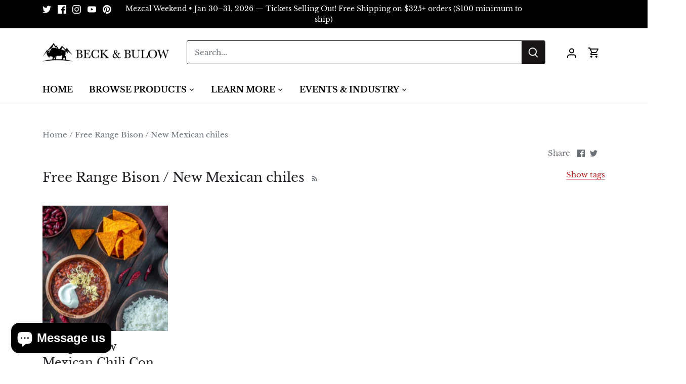

--- FILE ---
content_type: text/html; charset=utf-8
request_url: https://www.beckandbulow.com/blogs/bison/tagged/new-mexican-chiles
body_size: 77528
content:
<!doctype html>
<html class="no-js" lang="en">
<head>
<!-- X/Twitter conversion tracking base code -->
<script>
!function(e,t,n,s,u,a){e.twq||(s=e.twq=function(){s.exe?s.exe.apply(s,arguments):s.queue.push(arguments);
},s.version='1.1',s.queue=[],u=t.createElement(n),u.async=!0,u.src='https://static.ads-twitter.com/uwt.js',
a=t.getElementsByTagName(n)[0],a.parentNode.insertBefore(u,a))}(window,document,'script');
twq('config','qawxj');
</script>
<!-- End X/Twitter conversion tracking base code -->



  <!-- Canopy 4.3.1 -->

  <meta charset="utf-8" />
<meta name="viewport" content="width=device-width,initial-scale=1.0" />
<meta http-equiv="X-UA-Compatible" content="IE=edge">

<link rel="preconnect" href="https://cdn.shopify.com" crossorigin>
<link rel="preconnect" href="https://fonts.shopify.com" crossorigin>
<link rel="preconnect" href="https://monorail-edge.shopifysvc.com"><link rel="preload" as="font" href="//www.beckandbulow.com/cdn/fonts/libre_baskerville/librebaskerville_n4.2ec9ee517e3ce28d5f1e6c6e75efd8a97e59c189.woff2" type="font/woff2" crossorigin><link rel="preload" as="font" href="//www.beckandbulow.com/cdn/fonts/libre_baskerville/librebaskerville_n4.2ec9ee517e3ce28d5f1e6c6e75efd8a97e59c189.woff2" type="font/woff2" crossorigin><link rel="preload" as="font" href="//www.beckandbulow.com/cdn/fonts/libre_baskerville/librebaskerville_n4.2ec9ee517e3ce28d5f1e6c6e75efd8a97e59c189.woff2" type="font/woff2" crossorigin><link rel="preload" as="font" href="//www.beckandbulow.com/cdn/fonts/libre_baskerville/librebaskerville_n4.2ec9ee517e3ce28d5f1e6c6e75efd8a97e59c189.woff2" type="font/woff2" crossorigin><link rel="preload" href="//www.beckandbulow.com/cdn/shop/t/37/assets/vendor.min.js?v=137803223016851922661743006351" as="script">
<link rel="preload" href="//www.beckandbulow.com/cdn/shop/t/37/assets/theme.js?v=88444161260984788211743006351" as="script"><link rel="canonical" href="https://www.beckandbulow.com/blogs/bison/tagged/new-mexican-chiles" /><link rel="icon" href="//www.beckandbulow.com/cdn/shop/files/bb-logo-copy.png?crop=center&height=48&v=1678905925&width=48" type="image/png">
  
<!-- Google Tag Manager -->
<script>
(function(w,d,s,l,i){w[l]=w[l]||[];w[l].push({'gtm.start':
  new Date().getTime(),event:'gtm.js'});var f=d.getElementsByTagName(s)[0],
  j=d.createElement(s),dl=l!='dataLayer'?'&l='+l:'';j.async=true;
  j.src='https://www.googletagmanager.com/gtm.js?id='+i+dl;
  f.parentNode.insertBefore(j,f);
})(window,document,'script','dataLayer','GT-NGM8GXR');
</script>
<!-- End Google Tag Manager -->

  <meta name="theme-color" content="#df1212">

 <title>Free Range Bison Translation missing: en.general.meta.tagged_html</title>


  <meta property="og:site_name" content="Beck &amp; Bulow">
<meta property="og:url" content="https://www.beckandbulow.com/blogs/bison/tagged/new-mexican-chiles">
<meta property="og:title" content="Free Range Bison">
<meta property="og:type" content="website">
<meta property="og:description" content="Carefully sourced meat and seafood with outstanding flavor from best butchers. Experience the meat that has changed thousands of lives, including ours."><meta property="og:image" content="http://www.beckandbulow.com/cdn/shop/files/bb-logo-copy_1200x1200.png?v=1678905925">
  <meta property="og:image:secure_url" content="https://www.beckandbulow.com/cdn/shop/files/bb-logo-copy_1200x1200.png?v=1678905925">
  <meta property="og:image:width" content="1200">
  <meta property="og:image:height" content="628"><meta name="twitter:site" content="@beckandbulow"><meta name="twitter:card" content="summary_large_image">
<meta name="twitter:title" content="Free Range Bison">
<meta name="twitter:description" content="Carefully sourced meat and seafood with outstanding flavor from best butchers. Experience the meat that has changed thousands of lives, including ours.">

<style>
    @font-face {
  font-family: "Libre Baskerville";
  font-weight: 400;
  font-style: normal;
  font-display: fallback;
  src: url("//www.beckandbulow.com/cdn/fonts/libre_baskerville/librebaskerville_n4.2ec9ee517e3ce28d5f1e6c6e75efd8a97e59c189.woff2") format("woff2"),
       url("//www.beckandbulow.com/cdn/fonts/libre_baskerville/librebaskerville_n4.323789551b85098885c8eccedfb1bd8f25f56007.woff") format("woff");
}

    @font-face {
  font-family: "Libre Baskerville";
  font-weight: 700;
  font-style: normal;
  font-display: fallback;
  src: url("//www.beckandbulow.com/cdn/fonts/libre_baskerville/librebaskerville_n7.eb83ab550f8363268d3cb412ad3d4776b2bc22b9.woff2") format("woff2"),
       url("//www.beckandbulow.com/cdn/fonts/libre_baskerville/librebaskerville_n7.5bb0de4f2b64b2f68c7e0de8d18bc3455494f553.woff") format("woff");
}

    
    @font-face {
  font-family: "Libre Baskerville";
  font-weight: 400;
  font-style: italic;
  font-display: fallback;
  src: url("//www.beckandbulow.com/cdn/fonts/libre_baskerville/librebaskerville_i4.9b1c62038123f2ff89e0d72891fc2421add48a40.woff2") format("woff2"),
       url("//www.beckandbulow.com/cdn/fonts/libre_baskerville/librebaskerville_i4.d5032f0d77e668619cab9a3b6ff7c45700fd5f7c.woff") format("woff");
}

    
    @font-face {
  font-family: "Libre Baskerville";
  font-weight: 400;
  font-style: normal;
  font-display: fallback;
  src: url("//www.beckandbulow.com/cdn/fonts/libre_baskerville/librebaskerville_n4.2ec9ee517e3ce28d5f1e6c6e75efd8a97e59c189.woff2") format("woff2"),
       url("//www.beckandbulow.com/cdn/fonts/libre_baskerville/librebaskerville_n4.323789551b85098885c8eccedfb1bd8f25f56007.woff") format("woff");
}

    @font-face {
  font-family: "Libre Baskerville";
  font-weight: 400;
  font-style: normal;
  font-display: fallback;
  src: url("//www.beckandbulow.com/cdn/fonts/libre_baskerville/librebaskerville_n4.2ec9ee517e3ce28d5f1e6c6e75efd8a97e59c189.woff2") format("woff2"),
       url("//www.beckandbulow.com/cdn/fonts/libre_baskerville/librebaskerville_n4.323789551b85098885c8eccedfb1bd8f25f56007.woff") format("woff");
}

    @font-face {
  font-family: "Libre Baskerville";
  font-weight: 400;
  font-style: normal;
  font-display: fallback;
  src: url("//www.beckandbulow.com/cdn/fonts/libre_baskerville/librebaskerville_n4.2ec9ee517e3ce28d5f1e6c6e75efd8a97e59c189.woff2") format("woff2"),
       url("//www.beckandbulow.com/cdn/fonts/libre_baskerville/librebaskerville_n4.323789551b85098885c8eccedfb1bd8f25f56007.woff") format("woff");
}

    
  </style>

  <link href="//www.beckandbulow.com/cdn/shop/t/37/assets/styles.css?v=102411366701849641091743006351" rel="stylesheet" type="text/css" media="all" />
<script>
  document.addEventListener("DOMContentLoaded", () => {
    document.querySelectorAll('.lipscore-rating-star').forEach((star) => {
      star.style.fill = '#fcd448'; // Yellow color
    });
  });
</script>

  <script>
    document.documentElement.className = document.documentElement.className.replace('no-js', 'js');
    window.theme = window.theme || {};
    
    theme.money_format_with_code_preference = "${{amount}}";
    
    theme.money_format = "${{amount}}";
    theme.customerIsLoggedIn = false;

    
      theme.shippingCalcMoneyFormat = "${{amount}} ";
    

    theme.strings = {
      previous: "Previous",
      next: "Next",
      close: "Close",
      addressError: "Error looking up that address",
      addressNoResults: "No results for that address",
      addressQueryLimit: "You have exceeded the Google API usage limit. Consider upgrading to a \u003ca href=\"https:\/\/developers.google.com\/maps\/premium\/usage-limits\"\u003ePremium Plan\u003c\/a\u003e.",
      authError: "There was a problem authenticating your Google Maps API Key.",
      shippingCalcSubmitButton: "Calculate shipping",
      shippingCalcSubmitButtonDisabled: "Calculating...",
      infiniteScrollCollectionLoading: "Loading more items...",
      infiniteScrollCollectionFinishedMsg : "No more items",
      infiniteScrollBlogLoading: "Loading more articles...",
      infiniteScrollBlogFinishedMsg : "No more articles",
      blogsShowTags: "Show tags",
      priceNonExistent: "Unavailable",
      buttonDefault: "Add to cart",
      buttonNoStock: "Out of stock",
      buttonNoVariant: "Unavailable",
      unitPriceSeparator: " \/ ",
      onlyXLeft: "[[ quantity ]] in stock",
      productAddingToCart: "Adding",
      productAddedToCart: "Added",
      quickbuyAdded: "Added to cart",
      cartSummary: "View cart",
      cartContinue: "Continue shopping",
      colorBoxPrevious: "Previous",
      colorBoxNext: "Next",
      colorBoxClose: "Close",
      imageSlider: "Image slider",
      confirmEmptyCart: "Are you sure you want to empty your cart?",
      inYourCart: "In your cart",
      removeFromCart: "Remove from cart",
      clearAll: "Clear all",
      layout_live_search_see_all: "See all results",
      general_quick_search_pages: "Pages",
      general_quick_search_no_results: "Sorry, we couldn\u0026#39;t find any results",
      products_labels_sold_out: "Sold Out",
      products_labels_sale: "Sale",
      maximumQuantity: "You can only have [quantity] in your cart",
      fullDetails: "Full details",
      cartConfirmRemove: "Are you sure you want to remove this item?"
    };

    theme.routes = {
      root_url: '/',
      account_url: '/account',
      account_login_url: 'https://www.beckandbulow.com/customer_authentication/redirect?locale=en&region_country=US',
      account_logout_url: '/account/logout',
      account_recover_url: '/account/recover',
      account_register_url: 'https://shopify.com/73055568167/account?locale=en',
      account_addresses_url: '/account/addresses',
      collections_url: '/collections',
      all_products_collection_url: '/collections/all',
      search_url: '/search',
      cart_url: '/cart',
      cart_add_url: '/cart/add',
      cart_change_url: '/cart/change',
      cart_clear_url: '/cart/clear'
    };

    theme.scripts = {
      masonry: "\/\/www.beckandbulow.com\/cdn\/shop\/t\/37\/assets\/masonry.v3.2.2.min.js?v=70136629540791627221743006351",
      jqueryInfiniteScroll: "\/\/www.beckandbulow.com\/cdn\/shop\/t\/37\/assets\/jquery.infinitescroll.2.1.0.min.js?v=162864979201917639991743006351",
      underscore: "\/\/cdnjs.cloudflare.com\/ajax\/libs\/underscore.js\/1.6.0\/underscore-min.js",
      shopifyCommon: "\/\/www.beckandbulow.com\/cdn\/shopifycloud\/storefront\/assets\/themes_support\/shopify_common-5f594365.js",
      jqueryCart: "\/\/www.beckandbulow.com\/cdn\/shop\/t\/37\/assets\/shipping-calculator.v1.0.min.js?v=28654087271810100421743006351"
    };

    theme.settings = {
      cartType: "drawer-standard",
      openCartDrawerOnMob: true,
      quickBuyType: "in-page",
      superscriptDecimals: false,
      currencyCodeEnabled: false
    }
  </script>

    
  
  <script src="https://cdn.lablpx.com/widgets/lablprotect/shopify/cart_js/lablprotect_v1.0.4.8.min.js" async></script><script>window.performance && window.performance.mark && window.performance.mark('shopify.content_for_header.start');</script><meta name="google-site-verification" content="FlttDnX_qJHt0rRAPlg_p6ay9t31yQvJhhTxz_pOXfY">
<meta id="shopify-digital-wallet" name="shopify-digital-wallet" content="/73055568167/digital_wallets/dialog">
<meta name="shopify-checkout-api-token" content="fd0881557d3e423ffa40a12b2b3ed36e">
<meta id="in-context-paypal-metadata" data-shop-id="73055568167" data-venmo-supported="false" data-environment="production" data-locale="en_US" data-paypal-v4="true" data-currency="USD">
<link rel="alternate" type="application/atom+xml" title="Feed" href="/blogs/bison/tagged/new-mexican-chiles.atom" />
<script async="async" src="/checkouts/internal/preloads.js?locale=en-US"></script>
<link rel="preconnect" href="https://shop.app" crossorigin="anonymous">
<script async="async" src="https://shop.app/checkouts/internal/preloads.js?locale=en-US&shop_id=73055568167" crossorigin="anonymous"></script>
<script id="apple-pay-shop-capabilities" type="application/json">{"shopId":73055568167,"countryCode":"US","currencyCode":"USD","merchantCapabilities":["supports3DS"],"merchantId":"gid:\/\/shopify\/Shop\/73055568167","merchantName":"Beck \u0026 Bulow","requiredBillingContactFields":["postalAddress","email","phone"],"requiredShippingContactFields":["postalAddress","email","phone"],"shippingType":"shipping","supportedNetworks":["visa","masterCard","amex","discover","elo","jcb"],"total":{"type":"pending","label":"Beck \u0026 Bulow","amount":"1.00"},"shopifyPaymentsEnabled":true,"supportsSubscriptions":true}</script>
<script id="shopify-features" type="application/json">{"accessToken":"fd0881557d3e423ffa40a12b2b3ed36e","betas":["rich-media-storefront-analytics"],"domain":"www.beckandbulow.com","predictiveSearch":true,"shopId":73055568167,"locale":"en"}</script>
<script>var Shopify = Shopify || {};
Shopify.shop = "beckandbulow.myshopify.com";
Shopify.locale = "en";
Shopify.currency = {"active":"USD","rate":"1.0"};
Shopify.country = "US";
Shopify.theme = {"name":"Main Theme 4\/29\/25","id":175819227431,"schema_name":"Canopy","schema_version":"4.3.1","theme_store_id":732,"role":"main"};
Shopify.theme.handle = "null";
Shopify.theme.style = {"id":null,"handle":null};
Shopify.cdnHost = "www.beckandbulow.com/cdn";
Shopify.routes = Shopify.routes || {};
Shopify.routes.root = "/";</script>
<script type="module">!function(o){(o.Shopify=o.Shopify||{}).modules=!0}(window);</script>
<script>!function(o){function n(){var o=[];function n(){o.push(Array.prototype.slice.apply(arguments))}return n.q=o,n}var t=o.Shopify=o.Shopify||{};t.loadFeatures=n(),t.autoloadFeatures=n()}(window);</script>
<script>
  window.ShopifyPay = window.ShopifyPay || {};
  window.ShopifyPay.apiHost = "shop.app\/pay";
  window.ShopifyPay.redirectState = null;
</script>
<script id="shop-js-analytics" type="application/json">{"pageType":"blog"}</script>
<script defer="defer" async type="module" src="//www.beckandbulow.com/cdn/shopifycloud/shop-js/modules/v2/client.init-shop-cart-sync_BT-GjEfc.en.esm.js"></script>
<script defer="defer" async type="module" src="//www.beckandbulow.com/cdn/shopifycloud/shop-js/modules/v2/chunk.common_D58fp_Oc.esm.js"></script>
<script defer="defer" async type="module" src="//www.beckandbulow.com/cdn/shopifycloud/shop-js/modules/v2/chunk.modal_xMitdFEc.esm.js"></script>
<script type="module">
  await import("//www.beckandbulow.com/cdn/shopifycloud/shop-js/modules/v2/client.init-shop-cart-sync_BT-GjEfc.en.esm.js");
await import("//www.beckandbulow.com/cdn/shopifycloud/shop-js/modules/v2/chunk.common_D58fp_Oc.esm.js");
await import("//www.beckandbulow.com/cdn/shopifycloud/shop-js/modules/v2/chunk.modal_xMitdFEc.esm.js");

  window.Shopify.SignInWithShop?.initShopCartSync?.({"fedCMEnabled":true,"windoidEnabled":true});

</script>
<script>
  window.Shopify = window.Shopify || {};
  if (!window.Shopify.featureAssets) window.Shopify.featureAssets = {};
  window.Shopify.featureAssets['shop-js'] = {"shop-cart-sync":["modules/v2/client.shop-cart-sync_DZOKe7Ll.en.esm.js","modules/v2/chunk.common_D58fp_Oc.esm.js","modules/v2/chunk.modal_xMitdFEc.esm.js"],"init-fed-cm":["modules/v2/client.init-fed-cm_B6oLuCjv.en.esm.js","modules/v2/chunk.common_D58fp_Oc.esm.js","modules/v2/chunk.modal_xMitdFEc.esm.js"],"shop-cash-offers":["modules/v2/client.shop-cash-offers_D2sdYoxE.en.esm.js","modules/v2/chunk.common_D58fp_Oc.esm.js","modules/v2/chunk.modal_xMitdFEc.esm.js"],"shop-login-button":["modules/v2/client.shop-login-button_QeVjl5Y3.en.esm.js","modules/v2/chunk.common_D58fp_Oc.esm.js","modules/v2/chunk.modal_xMitdFEc.esm.js"],"pay-button":["modules/v2/client.pay-button_DXTOsIq6.en.esm.js","modules/v2/chunk.common_D58fp_Oc.esm.js","modules/v2/chunk.modal_xMitdFEc.esm.js"],"shop-button":["modules/v2/client.shop-button_DQZHx9pm.en.esm.js","modules/v2/chunk.common_D58fp_Oc.esm.js","modules/v2/chunk.modal_xMitdFEc.esm.js"],"avatar":["modules/v2/client.avatar_BTnouDA3.en.esm.js"],"init-windoid":["modules/v2/client.init-windoid_CR1B-cfM.en.esm.js","modules/v2/chunk.common_D58fp_Oc.esm.js","modules/v2/chunk.modal_xMitdFEc.esm.js"],"init-shop-for-new-customer-accounts":["modules/v2/client.init-shop-for-new-customer-accounts_C_vY_xzh.en.esm.js","modules/v2/client.shop-login-button_QeVjl5Y3.en.esm.js","modules/v2/chunk.common_D58fp_Oc.esm.js","modules/v2/chunk.modal_xMitdFEc.esm.js"],"init-shop-email-lookup-coordinator":["modules/v2/client.init-shop-email-lookup-coordinator_BI7n9ZSv.en.esm.js","modules/v2/chunk.common_D58fp_Oc.esm.js","modules/v2/chunk.modal_xMitdFEc.esm.js"],"init-shop-cart-sync":["modules/v2/client.init-shop-cart-sync_BT-GjEfc.en.esm.js","modules/v2/chunk.common_D58fp_Oc.esm.js","modules/v2/chunk.modal_xMitdFEc.esm.js"],"shop-toast-manager":["modules/v2/client.shop-toast-manager_DiYdP3xc.en.esm.js","modules/v2/chunk.common_D58fp_Oc.esm.js","modules/v2/chunk.modal_xMitdFEc.esm.js"],"init-customer-accounts":["modules/v2/client.init-customer-accounts_D9ZNqS-Q.en.esm.js","modules/v2/client.shop-login-button_QeVjl5Y3.en.esm.js","modules/v2/chunk.common_D58fp_Oc.esm.js","modules/v2/chunk.modal_xMitdFEc.esm.js"],"init-customer-accounts-sign-up":["modules/v2/client.init-customer-accounts-sign-up_iGw4briv.en.esm.js","modules/v2/client.shop-login-button_QeVjl5Y3.en.esm.js","modules/v2/chunk.common_D58fp_Oc.esm.js","modules/v2/chunk.modal_xMitdFEc.esm.js"],"shop-follow-button":["modules/v2/client.shop-follow-button_CqMgW2wH.en.esm.js","modules/v2/chunk.common_D58fp_Oc.esm.js","modules/v2/chunk.modal_xMitdFEc.esm.js"],"checkout-modal":["modules/v2/client.checkout-modal_xHeaAweL.en.esm.js","modules/v2/chunk.common_D58fp_Oc.esm.js","modules/v2/chunk.modal_xMitdFEc.esm.js"],"shop-login":["modules/v2/client.shop-login_D91U-Q7h.en.esm.js","modules/v2/chunk.common_D58fp_Oc.esm.js","modules/v2/chunk.modal_xMitdFEc.esm.js"],"lead-capture":["modules/v2/client.lead-capture_BJmE1dJe.en.esm.js","modules/v2/chunk.common_D58fp_Oc.esm.js","modules/v2/chunk.modal_xMitdFEc.esm.js"],"payment-terms":["modules/v2/client.payment-terms_Ci9AEqFq.en.esm.js","modules/v2/chunk.common_D58fp_Oc.esm.js","modules/v2/chunk.modal_xMitdFEc.esm.js"]};
</script>
<script>(function() {
  var isLoaded = false;
  function asyncLoad() {
    if (isLoaded) return;
    isLoaded = true;
    var urls = ["https:\/\/static.klaviyo.com\/onsite\/js\/klaviyo.js?company_id=VBQpP9\u0026shop=beckandbulow.myshopify.com","https:\/\/shy.elfsight.com\/p\/platform.js?shop=beckandbulow.myshopify.com","https:\/\/str.rise-ai.com\/?shop=beckandbulow.myshopify.com","https:\/\/strn.rise-ai.com\/?shop=beckandbulow.myshopify.com","\/\/d1liekpayvooaz.cloudfront.net\/apps\/customizery\/customizery.js?shop=beckandbulow.myshopify.com"];
    for (var i = 0; i < urls.length; i++) {
      var s = document.createElement('script');
      s.type = 'text/javascript';
      s.async = true;
      s.src = urls[i];
      var x = document.getElementsByTagName('script')[0];
      x.parentNode.insertBefore(s, x);
    }
  };
  if(window.attachEvent) {
    window.attachEvent('onload', asyncLoad);
  } else {
    window.addEventListener('load', asyncLoad, false);
  }
})();</script>
<script id="__st">var __st={"a":73055568167,"offset":-25200,"reqid":"6fa953b3-4dd3-4b2c-93ae-3bda6f34f32f-1769239743","pageurl":"www.beckandbulow.com\/blogs\/bison\/tagged\/new-mexican-chiles","s":"blogs-95914688807","u":"2d438d6c56b5","p":"blog","rtyp":"blog","rid":95914688807};</script>
<script>window.ShopifyPaypalV4VisibilityTracking = true;</script>
<script id="captcha-bootstrap">!function(){'use strict';const t='contact',e='account',n='new_comment',o=[[t,t],['blogs',n],['comments',n],[t,'customer']],c=[[e,'customer_login'],[e,'guest_login'],[e,'recover_customer_password'],[e,'create_customer']],r=t=>t.map((([t,e])=>`form[action*='/${t}']:not([data-nocaptcha='true']) input[name='form_type'][value='${e}']`)).join(','),a=t=>()=>t?[...document.querySelectorAll(t)].map((t=>t.form)):[];function s(){const t=[...o],e=r(t);return a(e)}const i='password',u='form_key',d=['recaptcha-v3-token','g-recaptcha-response','h-captcha-response',i],f=()=>{try{return window.sessionStorage}catch{return}},m='__shopify_v',_=t=>t.elements[u];function p(t,e,n=!1){try{const o=window.sessionStorage,c=JSON.parse(o.getItem(e)),{data:r}=function(t){const{data:e,action:n}=t;return t[m]||n?{data:e,action:n}:{data:t,action:n}}(c);for(const[e,n]of Object.entries(r))t.elements[e]&&(t.elements[e].value=n);n&&o.removeItem(e)}catch(o){console.error('form repopulation failed',{error:o})}}const l='form_type',E='cptcha';function T(t){t.dataset[E]=!0}const w=window,h=w.document,L='Shopify',v='ce_forms',y='captcha';let A=!1;((t,e)=>{const n=(g='f06e6c50-85a8-45c8-87d0-21a2b65856fe',I='https://cdn.shopify.com/shopifycloud/storefront-forms-hcaptcha/ce_storefront_forms_captcha_hcaptcha.v1.5.2.iife.js',D={infoText:'Protected by hCaptcha',privacyText:'Privacy',termsText:'Terms'},(t,e,n)=>{const o=w[L][v],c=o.bindForm;if(c)return c(t,g,e,D).then(n);var r;o.q.push([[t,g,e,D],n]),r=I,A||(h.body.append(Object.assign(h.createElement('script'),{id:'captcha-provider',async:!0,src:r})),A=!0)});var g,I,D;w[L]=w[L]||{},w[L][v]=w[L][v]||{},w[L][v].q=[],w[L][y]=w[L][y]||{},w[L][y].protect=function(t,e){n(t,void 0,e),T(t)},Object.freeze(w[L][y]),function(t,e,n,w,h,L){const[v,y,A,g]=function(t,e,n){const i=e?o:[],u=t?c:[],d=[...i,...u],f=r(d),m=r(i),_=r(d.filter((([t,e])=>n.includes(e))));return[a(f),a(m),a(_),s()]}(w,h,L),I=t=>{const e=t.target;return e instanceof HTMLFormElement?e:e&&e.form},D=t=>v().includes(t);t.addEventListener('submit',(t=>{const e=I(t);if(!e)return;const n=D(e)&&!e.dataset.hcaptchaBound&&!e.dataset.recaptchaBound,o=_(e),c=g().includes(e)&&(!o||!o.value);(n||c)&&t.preventDefault(),c&&!n&&(function(t){try{if(!f())return;!function(t){const e=f();if(!e)return;const n=_(t);if(!n)return;const o=n.value;o&&e.removeItem(o)}(t);const e=Array.from(Array(32),(()=>Math.random().toString(36)[2])).join('');!function(t,e){_(t)||t.append(Object.assign(document.createElement('input'),{type:'hidden',name:u})),t.elements[u].value=e}(t,e),function(t,e){const n=f();if(!n)return;const o=[...t.querySelectorAll(`input[type='${i}']`)].map((({name:t})=>t)),c=[...d,...o],r={};for(const[a,s]of new FormData(t).entries())c.includes(a)||(r[a]=s);n.setItem(e,JSON.stringify({[m]:1,action:t.action,data:r}))}(t,e)}catch(e){console.error('failed to persist form',e)}}(e),e.submit())}));const S=(t,e)=>{t&&!t.dataset[E]&&(n(t,e.some((e=>e===t))),T(t))};for(const o of['focusin','change'])t.addEventListener(o,(t=>{const e=I(t);D(e)&&S(e,y())}));const B=e.get('form_key'),M=e.get(l),P=B&&M;t.addEventListener('DOMContentLoaded',(()=>{const t=y();if(P)for(const e of t)e.elements[l].value===M&&p(e,B);[...new Set([...A(),...v().filter((t=>'true'===t.dataset.shopifyCaptcha))])].forEach((e=>S(e,t)))}))}(h,new URLSearchParams(w.location.search),n,t,e,['guest_login'])})(!0,!0)}();</script>
<script integrity="sha256-4kQ18oKyAcykRKYeNunJcIwy7WH5gtpwJnB7kiuLZ1E=" data-source-attribution="shopify.loadfeatures" defer="defer" src="//www.beckandbulow.com/cdn/shopifycloud/storefront/assets/storefront/load_feature-a0a9edcb.js" crossorigin="anonymous"></script>
<script crossorigin="anonymous" defer="defer" src="//www.beckandbulow.com/cdn/shopifycloud/storefront/assets/shopify_pay/storefront-65b4c6d7.js?v=20250812"></script>
<script data-source-attribution="shopify.dynamic_checkout.dynamic.init">var Shopify=Shopify||{};Shopify.PaymentButton=Shopify.PaymentButton||{isStorefrontPortableWallets:!0,init:function(){window.Shopify.PaymentButton.init=function(){};var t=document.createElement("script");t.src="https://www.beckandbulow.com/cdn/shopifycloud/portable-wallets/latest/portable-wallets.en.js",t.type="module",document.head.appendChild(t)}};
</script>
<script data-source-attribution="shopify.dynamic_checkout.buyer_consent">
  function portableWalletsHideBuyerConsent(e){var t=document.getElementById("shopify-buyer-consent"),n=document.getElementById("shopify-subscription-policy-button");t&&n&&(t.classList.add("hidden"),t.setAttribute("aria-hidden","true"),n.removeEventListener("click",e))}function portableWalletsShowBuyerConsent(e){var t=document.getElementById("shopify-buyer-consent"),n=document.getElementById("shopify-subscription-policy-button");t&&n&&(t.classList.remove("hidden"),t.removeAttribute("aria-hidden"),n.addEventListener("click",e))}window.Shopify?.PaymentButton&&(window.Shopify.PaymentButton.hideBuyerConsent=portableWalletsHideBuyerConsent,window.Shopify.PaymentButton.showBuyerConsent=portableWalletsShowBuyerConsent);
</script>
<script data-source-attribution="shopify.dynamic_checkout.cart.bootstrap">document.addEventListener("DOMContentLoaded",(function(){function t(){return document.querySelector("shopify-accelerated-checkout-cart, shopify-accelerated-checkout")}if(t())Shopify.PaymentButton.init();else{new MutationObserver((function(e,n){t()&&(Shopify.PaymentButton.init(),n.disconnect())})).observe(document.body,{childList:!0,subtree:!0})}}));
</script>
<link id="shopify-accelerated-checkout-styles" rel="stylesheet" media="screen" href="https://www.beckandbulow.com/cdn/shopifycloud/portable-wallets/latest/accelerated-checkout-backwards-compat.css" crossorigin="anonymous">
<style id="shopify-accelerated-checkout-cart">
        #shopify-buyer-consent {
  margin-top: 1em;
  display: inline-block;
  width: 100%;
}

#shopify-buyer-consent.hidden {
  display: none;
}

#shopify-subscription-policy-button {
  background: none;
  border: none;
  padding: 0;
  text-decoration: underline;
  font-size: inherit;
  cursor: pointer;
}

#shopify-subscription-policy-button::before {
  box-shadow: none;
}

      </style>

<script>window.performance && window.performance.mark && window.performance.mark('shopify.content_for_header.end');</script>

  <!-- "snippets/shogun-head.liquid" was not rendered, the associated app was uninstalled -->

  <script src="//www.beckandbulow.com/cdn/shop/t/37/assets/bsub.js?v=130218984598036474621743006351" type="text/javascript"></script>
  <link href="//www.beckandbulow.com/cdn/shop/t/37/assets/bsub.css?v=141396936270239151841743006351" rel="stylesheet" type="text/css" media="all" />
<script>
    // empty script tag to work around a platform issue where attributes of first script in file are scrubbed
</script>

<script id="bold-subscriptions-script" type="text/javascript">
    window.BOLD = window.BOLD || {};
    window.BOLD.subscriptions = window.BOLD.subscriptions || {};
    window.BOLD.subscriptions.classes = window.BOLD.subscriptions.classes || {};
    window.BOLD.subscriptions.patches = window.BOLD.subscriptions.patches || {};
    window.BOLD.subscriptions.patches.maxCheckoutRetries = window.BOLD.subscriptions.patches.maxCheckoutRetries || 200;
    window.BOLD.subscriptions.patches.currentCheckoutRetries = window.BOLD.subscriptions.patches.currentCheckoutRetries || 0;
    window.BOLD.subscriptions.patches.maxCashierPatchAttempts = window.BOLD.subscriptions.patches.maxCashierPatchAttempts || 200;
    window.BOLD.subscriptions.patches.currentCashierPatchAttempts = window.BOLD.subscriptions.patches.currentCashierPatchAttempts || 0;
    window.BOLD.subscriptions.config = window.BOLD.subscriptions.config || {};
    window.BOLD.subscriptions.config.platform = 'shopify';
    window.BOLD.subscriptions.config.shopDomain = 'beckandbulow.myshopify.com';
    window.BOLD.subscriptions.config.customDomain = 'www.beckandbulow.com';
    window.BOLD.subscriptions.config.shopIdentifier = '73055568167';
        window.BOLD.subscriptions.config.appUrl = 'https://sub.boldapps.net';
    window.BOLD.subscriptions.config.currencyCode = 'USD';
    window.BOLD.subscriptions.config.checkoutType = 'shopify';
    window.BOLD.subscriptions.config.currencyFormat = "$\u0026#123;\u0026#123;amount}}";
    window.BOLD.subscriptions.config.shopCurrencies = [{"id":5544,"currency":"USD","currency_format":"$\u0026#123;\u0026#123;amount}}","created_at":"2023-04-23 00:44:33","updated_at":"2023-04-23 00:44:33"}];
    window.BOLD.subscriptions.config.shopSettings = {"allow_msp_cancellation":true,"allow_msp_prepaid_renewal":true,"customer_can_pause_subscription":true,"customer_can_change_next_order_date":true,"customer_can_change_order_frequency":true,"customer_can_create_an_additional_order":true,"customer_can_add_products_to_existing_subscriptions":true,"show_currency_code":true,"stored_payment_method_policy":"required"};

    // TODO: Remove the isset with BS2-4659_improve_large_group_selection
            window.BOLD.subscriptions.config.cashierPluginOnlyMode = window.BOLD.subscriptions.config.cashierPluginOnlyMode || false;
    if (window.BOLD.subscriptions.config.waitForCheckoutLoader === undefined) {
        window.BOLD.subscriptions.config.waitForCheckoutLoader = true;
    }

    window.BOLD.subscriptions.config.addToCartFormSelectors = window.BOLD.subscriptions.config.addToCartFormSelectors || [];
    window.BOLD.subscriptions.config.addToCartButtonSelectors = window.BOLD.subscriptions.config.addToCartButtonSelectors || [];
    window.BOLD.subscriptions.config.widgetInsertBeforeSelectors = window.BOLD.subscriptions.config.widgetInsertBeforeSelectors || [];
    window.BOLD.subscriptions.config.quickAddToCartButtonSelectors = window.BOLD.subscriptions.config.quickAddToCartButtonSelectors || [];
    window.BOLD.subscriptions.config.cartElementSelectors = window.BOLD.subscriptions.config.cartElementSelectors || [];
    window.BOLD.subscriptions.config.cartTotalElementSelectors = window.BOLD.subscriptions.config.cartTotalElementSelectors || [];
    window.BOLD.subscriptions.config.lineItemSelectors = window.BOLD.subscriptions.config.lineItemSelectors || [];
    window.BOLD.subscriptions.config.lineItemNameSelectors = window.BOLD.subscriptions.config.lineItemNameSelectors || [];
    window.BOLD.subscriptions.config.checkoutButtonSelectors = window.BOLD.subscriptions.config.checkoutButtonSelectors || [];

    window.BOLD.subscriptions.config.featureFlags = window.BOLD.subscriptions.config.featureFlags || ["be-199-bulk-updates","BE-97-customer-portal-add-to-next-order","BS2-4293-skip-tx-fee-eq-zero","BE-1069-subscription-currency","BE-1076-bulk-update-activity-log-and-webhooks","BE-1070-add-multi-currency-items"];
    window.BOLD.subscriptions.config.subscriptionProcessingFrequency = '60';
    window.BOLD.subscriptions.config.requireMSPInitialLoadingMessage = true;
    window.BOLD.subscriptions.data = window.BOLD.subscriptions.data || {};

    // Interval text markup template
    window.BOLD.subscriptions.config.lineItemPropertyListSelectors = window.BOLD.subscriptions.config.lineItemPropertyListSelectors || [];
    window.BOLD.subscriptions.config.lineItemPropertyListSelectors.push('dl.definitionList');
    window.BOLD.subscriptions.config.lineItemPropertyListTemplate = window.BOLD.subscriptions.config.lineItemPropertyListTemplate || '<dl class="definitionList"></dl>';
    window.BOLD.subscriptions.config.lineItemPropertyTemplate = window.BOLD.subscriptions.config.lineItemPropertyTemplate || '<dt class="definitionList-key">\:</dt><dd class="definitionList-value">\</dd>';

    // Discount text markup template
    window.BOLD.subscriptions.config.discountItemTemplate = window.BOLD.subscriptions.config.discountItemTemplate || '<div class="bold-subscriptions-discount"><div class="bold-subscriptions-discount__details">\</div><div class="bold-subscriptions-discount__total">\</div></div>';


    // Constants in XMLHttpRequest are not reliable, so we will create our own
    // reference: https://developer.mozilla.org/en-US/docs/Web/API/XMLHttpRequest/readyState
    window.BOLD.subscriptions.config.XMLHttpRequest = {
        UNSENT:0,            // Client has been created. open() not called yet.
        OPENED: 1,           // open() has been called.
        HEADERS_RECEIVED: 2, // send() has been called, and headers and status are available.
        LOADING: 3,          // Downloading; responseText holds partial data.
        DONE: 4              // The operation is complete.
    };

    window.BOLD.subscriptions.config.assetBaseUrl = 'https://sub.boldapps.net';
    if (window.localStorage && window.localStorage.getItem('boldSubscriptionsAssetBaseUrl')) {
        window.BOLD.subscriptions.config.assetBaseUrl = window.localStorage.getItem('boldSubscriptionsAssetBaseUrl')
    }

    window.BOLD.subscriptions.data.subscriptionGroups = [];
    if (localStorage && localStorage.getItem('boldSubscriptionsSubscriptionGroups')) {
        window.BOLD.subscriptions.data.subscriptionGroups = JSON.parse(localStorage.getItem('boldSubscriptionsSubscriptionGroups'));
    } else {
        window.BOLD.subscriptions.data.subscriptionGroups = [{"id":32863,"billing_rules":[{"id":74316,"subscription_group_id":32863,"interval_name":"every 3 months","billing_rule":"FREQ=MONTHLY","custom_billing_rule":""},{"id":74317,"subscription_group_id":32863,"interval_name":"Every Month","billing_rule":"FREQ=MONTHLY","custom_billing_rule":""},{"id":74318,"subscription_group_id":32863,"interval_name":"Every 2 Months","billing_rule":"FREQ=MONTHLY","custom_billing_rule":""}],"is_subscription_only":false,"allow_prepaid":false,"is_prepaid_only":false,"should_continue_prepaid":true,"continue_prepaid_type":"as_prepaid","prepaid_durations":[{"id":32679,"subscription_group_id":32863,"total_duration":1,"discount_type":"percentage","discount_value":0}],"selection_options":[{"platform_entity_id":"8174732345639"},{"platform_entity_id":"8174732443943"},{"platform_entity_id":"8174732476711"},{"platform_entity_id":"8474533101863"}],"discount_type":"percentage","percent_discount":10,"fixed_discount":0,"can_add_to_cart":true}];
    }

    window.BOLD.subscriptions.isFeatureFlagEnabled = function (featureFlag) {
        for (var i = 0; i < window.BOLD.subscriptions.config.featureFlags.length; i++) {
            if (window.BOLD.subscriptions.config.featureFlags[i] === featureFlag){
                return true;
            }
        }
        return false;
    }

    window.BOLD.subscriptions.logger = {
        tag: "bold_subscriptions",
        // the bold subscriptions log level
        // 0 - errors (default)
        // 1 - warnings + errors
        // 2 - info + warnings + errors
        // use window.localStorage.setItem('boldSubscriptionsLogLevel', x) to set the log level
        levels: {
            ERROR: 0,
            WARN: 1,
            INFO: 2,
        },
        level: parseInt((window.localStorage && window.localStorage.getItem('boldSubscriptionsLogLevel')) || "0", 10),
        _log: function(callArgs, level) {
            if (!window.console) {
                return null;
            }

            if (window.BOLD.subscriptions.logger.level < level) {
                return;
            }

            var params = Array.prototype.slice.call(callArgs);
            params.unshift(window.BOLD.subscriptions.logger.tag);

            switch (level) {
                case window.BOLD.subscriptions.logger.levels.INFO:
                    console.info.apply(null, params);
                    return;
                case window.BOLD.subscriptions.logger.levels.WARN:
                    console.warn.apply(null, params);
                    return;
                case window.BOLD.subscriptions.logger.levels.ERROR:
                    console.error.apply(null, params);
                    return;
                default:
                    console.log.apply(null, params);
                    return;
            }
        },
        info: function() {
            window.BOLD.subscriptions.logger._log(arguments, window.BOLD.subscriptions.logger.levels.INFO);
        },
        warn: function() {
            window.BOLD.subscriptions.logger._log(arguments, window.BOLD.subscriptions.logger.levels.WARN);
        },
        error: function() {
            window.BOLD.subscriptions.logger._log(arguments, window.BOLD.subscriptions.logger.levels.ERROR);
        }
    }

    window.BOLD.subscriptions.shouldLoadSubscriptionGroupFromAPI = function() {
        return window.BOLD.subscriptions.config.loadSubscriptionGroupFrom === window.BOLD.subscriptions.config.loadSubscriptionGroupFromTypes['BSUB_API'];
    }

    window.BOLD.subscriptions.getSubscriptionGroupFromProductId = function (productId) {
        var data = window.BOLD.subscriptions.data;
        var foundGroup = null;
        for (var i = 0; i < data.subscriptionGroups.length; i += 1) {
            var subscriptionGroup = data.subscriptionGroups[i];
            for (var j = 0; j < subscriptionGroup.selection_options.length; j += 1) {
                var selectionOption = subscriptionGroup.selection_options[j];
                if (selectionOption.platform_entity_id === productId.toString()) {
                    foundGroup = subscriptionGroup;
                    break;
                }
            }
            if (foundGroup) {
                break;
            }
        }
        return foundGroup;
    };

    window.BOLD.subscriptions.getSubscriptionGroupById = function(subGroupId) {
        var subscriptionGroups = window.BOLD.subscriptions.data.subscriptionGroups;

        for (var i = 0; i < subscriptionGroups.length; i += 1) {
            var subGroup = subscriptionGroups[i];
            if (subGroup.id === subGroupId) {
                return subGroup;
            }
        }

        return null;
    };

    window.BOLD.subscriptions.addSubscriptionGroup = function (subscriptionGroup) {
        if(!window.BOLD.subscriptions.getSubscriptionGroupById(subscriptionGroup.id))
        {
            window.BOLD.subscriptions.data.subscriptionGroups.push(subscriptionGroup);
        }
    }

    window.BOLD.subscriptions.getSubscriptionGroupPrepaidDurationById = function(subscriptionGroupId, prepaidDurationId) {
        var subscriptionGroup = window.BOLD.subscriptions.getSubscriptionGroupById(subscriptionGroupId);

        if (
            !subscriptionGroup
            || !subscriptionGroup.prepaid_durations
            || !subscriptionGroup.prepaid_durations.length
        ) {
            return null;
        }

        for (var i = 0; i < subscriptionGroup.prepaid_durations.length; i++) {
            var prepaidDuration = subscriptionGroup.prepaid_durations[i];
            if (prepaidDuration.id === prepaidDurationId) {
                return prepaidDuration;
            }
        }

        return null;
    }

    window.BOLD.subscriptions.getSubscriptionGroupBillingRuleById = function(subGroup, billingRuleId) {
        for (var i = 0; i < subGroup.billing_rules.length; i += 1) {
            var billingRule = subGroup.billing_rules[i];
            if (billingRule.id === billingRuleId) {
                return billingRule;
            }
        }

        return null;
    };

    window.BOLD.subscriptions.toggleDisabledAddToCartButtons = function(d) {
        var addToCartForms = document.querySelectorAll(window.BOLD.subscriptions.config.addToCartFormSelectors.join(','));
        var disable = !!d;
        for (var i = 0; i < addToCartForms.length; i++) {
            var addToCartForm = addToCartForms[i];
            var productId = window.BOLD.subscriptions.getProductIdFromAddToCartForm(addToCartForm);
            var subscriptionGroup = window.BOLD.subscriptions.getSubscriptionGroupFromProductId(productId);

            if(window.BOLD.subscriptions.isFeatureFlagEnabled('BS2-4659_improve_large_group_selection') ) {
                if (subscriptionGroup || window.BOLD.subscriptions.shouldLoadSubscriptionGroupFromAPI()) {
                    var addToCartButtons = addToCartForm.querySelectorAll(window.BOLD.subscriptions.config.addToCartButtonSelectors.join(','));
                    for (var j = 0; j < addToCartButtons.length; j++) {
                        var addToCartButton = addToCartButtons[j];
                        var toggleAction = disable ?  addToCartButton.setAttribute : addToCartButton.removeAttribute;

                        addToCartButton.disabled = disable;
                        toggleAction.call(addToCartButton, 'data-disabled-by-subscriptions', disable);
                    }
                }
            } else {
                if (subscriptionGroup) {
                    var addToCartButtons = addToCartForm.querySelectorAll(window.BOLD.subscriptions.config.addToCartButtonSelectors.join(','));
                    for (var j = 0; j < addToCartButtons.length; j++) {
                        var addToCartButton = addToCartButtons[j];
                        var toggleAction = disable ?  addToCartButton.setAttribute : addToCartButton.removeAttribute;

                        addToCartButton.disabled = disable;
                        toggleAction.call(addToCartButton, 'data-disabled-by-subscriptions', disable);
                    }
                }
            }

        }
    };

    window.BOLD.subscriptions.disableAddToCartButtons = function () {
        // only disable the add to cart buttons if the app isn't loaded yet
        if (!window.BOLD.subscriptions.app) {
            window.BOLD.subscriptions.toggleDisabledAddToCartButtons(true);
        } else {
            window.BOLD.subscriptions.enableAddToCartButtons();
        }
    };

    window.BOLD.subscriptions.enableAddToCartButtons = function () {
        document.removeEventListener('click', window.BOLD.subscriptions.preventSubscriptionAddToCart);
        window.BOLD.subscriptions.toggleDisabledAddToCartButtons(false);
    };

    window.BOLD.subscriptions.toggleDisabledCheckoutButtons = function(d) {
        var checkoutButtons = document.querySelectorAll(window.BOLD.subscriptions.config.checkoutButtonSelectors.join(','));
        var disable = !!d;
        for (var i = 0; i < checkoutButtons.length; i++) {
            var checkoutButton = checkoutButtons[i];
            var toggleAction = disable ? checkoutButton.setAttribute : checkoutButton.removeAttribute;

            checkoutButton.disabled = disable;
            toggleAction.call(checkoutButton, 'data-disabled-by-subscriptions', disable);
        }
    }

    window.BOLD.subscriptions.disableCheckoutButtons = function() {
        // only disable the checkout buttons if the app isn't loaded yet
        if (!window.BOLD.subscriptions.app) {
            window.BOLD.subscriptions.toggleDisabledCheckoutButtons(true);
        } else {
            window.BOLD.subscriptions.enableCheckoutButtons();
        }
    }

    window.BOLD.subscriptions.enableCheckoutButtons = function() {
        document.removeEventListener('click', window.BOLD.subscriptions.preventCheckout);
        window.BOLD.subscriptions.toggleDisabledCheckoutButtons(false);
    }

    window.BOLD.subscriptions.hasSuccessfulAddToCarts = function() {
        if (typeof(Storage) !== "undefined") {
            var successfulAddToCarts = JSON.parse(
                window.localStorage.getItem('boldSubscriptionsSuccessfulAddToCarts') || '[]'
            );
            if (successfulAddToCarts.length > 0) {
                return true;
            }
        }

        return false;
    }

    window.BOLD.subscriptions.hasPendingAddToCarts = function() {
        if (typeof(Storage) !== "undefined") {
            var pendingAddToCarts = JSON.parse(
                window.localStorage.getItem('boldSubscriptionsPendingAddToCarts') || '[]'
            );
            if (pendingAddToCarts.length > 0) {
                return true;
            }
        }

        return false;
    }

    window.BOLD.subscriptions.addJSAsset = function(src, deferred) {
        var scriptTag = document.getElementById('bold-subscriptions-script');
        var jsElement = document.createElement('script');
        jsElement.type = 'text/javascript';
        jsElement.src = src;
        if (deferred) {
           jsElement.defer = true;
        }
        scriptTag.parentNode.insertBefore(jsElement, scriptTag);
    };

    window.BOLD.subscriptions.addCSSAsset = function(href) {
        var scriptTag = document.getElementById('bold-subscriptions-script');
        var cssElement = document.createElement('link');
        cssElement.href = href;
        cssElement.rel = 'stylesheet';
        scriptTag.parentNode.insertBefore(cssElement, scriptTag);
    };

    window.BOLD.subscriptions.loadStorefrontAssets = function loadStorefrontAssets() {
        var assets = window.BOLD.subscriptions.config.assets;
        window.BOLD.subscriptions.addCSSAsset(window.BOLD.subscriptions.config.assetBaseUrl + '/static/' + assets['storefront.css']);
        window.BOLD.subscriptions.addJSAsset(window.BOLD.subscriptions.config.assetBaseUrl + '/static/' + assets['storefront.js'], false);
    };

    window.BOLD.subscriptions.loadCustomerPortalAssets = function loadCustomerPortalAssets() {
        var assets = window.BOLD.subscriptions.config.assets;
        window.BOLD.subscriptions.addCSSAsset(window.BOLD.subscriptions.config.assetBaseUrl + '/static/' + assets['customer_portal.css']);
        window.BOLD.subscriptions.addJSAsset(window.BOLD.subscriptions.config.assetBaseUrl + '/static/' + assets['customer_portal.js'], true);
    };

    window.BOLD.subscriptions.processManifest = function() {
        if (!window.BOLD.subscriptions.processedManifest) {
            window.BOLD.subscriptions.processedManifest = true;
            window.BOLD.subscriptions.config.assets = JSON.parse(this.responseText);

                        window.BOLD.subscriptions.loadCustomerPortalAssets();
        }
    };

    window.BOLD.subscriptions.addInitialLoadingMessage = function() {
        var customerPortalNode = document.getElementById('customer-portal-root');
        if (customerPortalNode && window.BOLD.subscriptions.config.requireMSPInitialLoadingMessage) {
            customerPortalNode.innerHTML = '<div class="bold-subscriptions-loader-container"><div class="bold-subscriptions-loader"></div></div>';
        }
    }

    window.BOLD.subscriptions.contentLoaded = function() {
        window.BOLD.subscriptions.data.contentLoadedEventTriggered = true;
        window.BOLD.subscriptions.addInitialLoadingMessage();
            };

    window.BOLD.subscriptions.preventSubscriptionAddToCart = function(e) {
        if (e.target.matches(window.BOLD.subscriptions.config.addToCartButtonSelectors.join(',')) && e.target.form) {
            var productId = window.BOLD.subscriptions.getProductIdFromAddToCartForm(e.target.form);
            var subscriptionGroup = window.BOLD.subscriptions.getSubscriptionGroupFromProductId(productId);
            if(window.BOLD.subscriptions.isFeatureFlagEnabled('BS2-4659_improve_large_group_selection'))
            {
                if (subscriptionGroup || window.BOLD.subscriptions.shouldLoadSubscriptionGroupFromAPI()) {
                    // This code prevents products in subscription groups from being added to the cart before the
                    // Subscriptions app fully loads. Once the subscriptions app loads it will re-enable the
                    // buttons. Use window.BOLD.subscriptions.enableAddToCartButtons enable them manually.
                    e.preventDefault();
                    return false;
                }
            } else {
                if (subscriptionGroup) {
                    // This code prevents products in subscription groups from being added to the cart before the
                    // Subscriptions app fully loads. Once the subscriptions app loads it will re-enable the
                    // buttons. Use window.BOLD.subscriptions.enableAddToCartButtons enable them manually.
                    e.preventDefault();
                    return false;
                }
            }

        }
    };

    window.BOLD.subscriptions.preventCheckout = function(e) {
        if (
            e.target.matches(window.BOLD.subscriptions.config.checkoutButtonSelectors.join(','))
            && (window.BOLD.subscriptions.hasSuccessfulAddToCarts() || window.BOLD.subscriptions.hasPendingAddToCarts())
        ) {
            // This code prevents checkouts on the shop until the Subscriptions app fully loads.
            // When the Subscriptions app is ready it will enable the checkout buttons itself.
            // Use window.BOLD.subscriptions.enableCheckoutButtons to enable them manually.
            e.preventDefault();
            return false;
        }
    }

        document.addEventListener('DOMContentLoaded', window.BOLD.subscriptions.contentLoaded);

    if (!Element.prototype.matches) {
        Element.prototype.matches =
            Element.prototype.matchesSelector ||
            Element.prototype.mozMatchesSelector ||
            Element.prototype.msMatchesSelector ||
            Element.prototype.oMatchesSelector ||
            Element.prototype.webkitMatchesSelector ||
            function(s) {
                var matches = (this.document || this.ownerDocument).querySelectorAll(s),
                    i = matches.length;
                while (--i >= 0 && matches.item(i) !== this) {}
                return i > -1;
            };
    }

    if (!Element.prototype.closest) {
        Element.prototype.closest = function(s) {
            var el = this;

            do {
                if (Element.prototype.matches.call(el, s)) return el;
                el = el.parentElement || el.parentNode;
            } while (el !== null && el.nodeType === 1);
            return null;
        };
    }

    window.BOLD.subscriptions.setVisibilityOfAdditionalCheckoutButtons = function (isVisible) {
        if (window.BOLD.subscriptions.config.additionalCheckoutSelectors === undefined) {
            return;
        }

        var selectors = window.BOLD.subscriptions.config.additionalCheckoutSelectors;

        for (var i = 0; i < selectors.length; i++) {
            var elements = document.querySelectorAll(selectors[i]);

            for (var j = 0; j < elements.length; j++) {
                elements[j].style.display = isVisible ? 'block' : 'none';
            }
        }
    }

    window.BOLD.subscriptions.hideAdditionalCheckoutButtons = function() {
        window.BOLD.subscriptions.setVisibilityOfAdditionalCheckoutButtons(false);
    };

    window.BOLD.subscriptions.showAdditionalCheckoutButtons = function() {
        window.BOLD.subscriptions.setVisibilityOfAdditionalCheckoutButtons(true);
    };

    window.BOLD.subscriptions.enhanceMspUrls = function(data) {
        var mspUrl = 'https://sub.boldapps.net/shop/16309/customer_portal';
        var elements = document.querySelectorAll("a[href='"+mspUrl+"']");

        if(!elements.length || !data.success) {
            return;
        }

        for (var i = 0; i < elements.length; i++) {
            elements[i].href = elements[i].href + "?jwt="+data.value.jwt+"&customerId="+data.value.customerId;
        }
    };

    window.addEventListener('load', function () {
        window.BOLD.subscriptions.getJWT(window.BOLD.subscriptions.enhanceMspUrls);
    });

    // This will be called immediately
    // Use this anonymous function to avoid polluting the global namespace
    (function() {
        var xhr = new XMLHttpRequest();
        xhr.addEventListener('load', window.BOLD.subscriptions.processManifest);
        xhr.open('GET', window.BOLD.subscriptions.config.assetBaseUrl + '/static/manifest.json?t=' + (new Date()).getTime());
        xhr.send();
    })()

    window.BOLD.subscriptions.patches.patchCashier = function() {
        if (window.BOLD && window.BOLD.checkout) {
            window.BOLD.checkout.disable();
            window.BOLD.checkout.listenerFn = window.BOLD.subscriptions.patches.cashierListenerFn;
            window.BOLD.checkout.enable();
        } else if (window.BOLD.subscriptions.patches.currentCashierPatchAttempts < window.BOLD.subscriptions.patches.maxCashierPatchAttempts) {
            window.BOLD.subscriptions.patches.currentCashierPatchAttempts++;
            setTimeout(window.BOLD.subscriptions.patches.patchCashier, 100);
        }
    };

    window.BOLD.subscriptions.patches.finishCheckout = function(event, form, cart) {
        window.BOLD.subscriptions.patches.currentCheckoutRetries++;

        if (!window.BOLD.subscriptions.app
            && window.BOLD.subscriptions.patches.currentCheckoutRetries < window.BOLD.subscriptions.patches.maxCheckoutRetries
        ) {
            setTimeout(function () { window.BOLD.subscriptions.patches.finishCheckout(event, form, cart); }, 100);
            return;
        } else if (window.BOLD.subscriptions.app) {
            window.BOLD.subscriptions.patches.currentCheckoutRetries = 0;
            window.BOLD.subscriptions.app.addCartParams(form, cart);
        }

        var noSubscriptions = false;
        if ((window.BOLD.subscriptions.app && window.BOLD.subscriptions.app.successfulAddToCarts.length === 0)
            || !window.BOLD.subscriptions.app
        ) {
            noSubscriptions = true;
            event.target.dataset.cashierConfirmedNoPlugins = true;

            if (window.BOLD.subscriptions.setCashierFeatureToken) {
                window.BOLD.subscriptions.setCashierFeatureToken(false);
            }
        }

        if ((noSubscriptions && window.BOLD.subscriptions.config.cashierPluginOnlyMode)
            || (typeof BOLD.checkout.isFeatureRequired === 'function' && !BOLD.checkout.isFeatureRequired())
        ) {
            // send them to the original checkout when in plugin only mode
            // and either BSUB is there but there are no subscription products
            // or BSUB isn't there at all
            if (form.dataset.old_form_action) {
                form.action = form.dataset.old_form_action;
            }
            event.target.click();
        } else {
            // sends them to Cashier since BSUB got a chance to add it's stuff
            // and plugin only mode is not enabled
            form.submit();
        }
    };
</script>

<script id="bold-subscriptions-platform-script" type="text/javascript">
    window.BOLD.subscriptions.config.shopPlatformId = '73055568167';
    window.BOLD.subscriptions.config.appSlug = 'subscriptions';

    window.BOLD = window.BOLD || {};
    window.BOLD.subscriptions = window.BOLD.subscriptions || {};
    window.BOLD.subscriptions.data = window.BOLD.subscriptions.data || {};
    window.BOLD.subscriptions.data.platform = window.BOLD.subscriptions.data.platform || {};
    window.BOLD.subscriptions.data.platform.customer = { id: '' };
    window.BOLD.subscriptions.data.platform.product = null;
    window.BOLD.subscriptions.data.platform.products = [];
    window.BOLD.subscriptions.data.platform.variantProductMap = {};

    window.BOLD.subscriptions.addCachedProductData = function(products) {
        // ignore [], null, and undefined
        if (!products) {
            return
        }

        if (!Array.isArray(products)) {
            window.BOLD.subscriptions.logger.warn('products must be an array')
            return
        }

        window.BOLD.subscriptions.data.platform.products.concat(products)

        for (var i = 0; i < products.length; i++) {
            var product = products[i];
            for (var j = 0; j < product.variants.length; j++) {
                var variant = product.variants[j];
                window.BOLD.subscriptions.data.platform.variantProductMap[variant.id] = product;
            }
        }
    }

    
    
    

    window.BOLD.subscriptions.config.addToCartFormSelectors.push(
        '.product-form.product-form-product-template:not(.bold-subscriptions-no-widget)'
        ,'.product-form.product-form--payment-button:not(.bold-subscriptions-no-widget)'
    );
    window.BOLD.subscriptions.config.addToCartButtonSelectors.push('[type="submit"]');
    window.BOLD.subscriptions.config.quickAddToCartButtonSelectors.push('a[data-event-type="product-click"]');
    window.BOLD.subscriptions.config.widgetInsertBeforeSelectors.push('[type="submit"]');
    window.BOLD.subscriptions.config.cartElementSelectors.push('form[action="/cart"]');
    window.BOLD.subscriptions.config.cartTotalElementSelectors.push('[data-cart-subtotal]', '.text-right .ajaxcart__subtotal');
    window.BOLD.subscriptions.config.checkoutButtonSelectors.push(
        '[name="checkout"]',
        '[href*="checkout"]:not([href*="tools/checkout"])',
        '[onclick*="checkout"]:not([onclick*="tools/checkout"])',
    );

    // Discount text markup template
    // NOTE: @ on double curly, so blade doesn't interpret, and `raw` liquid tags so liquid doesn't interpret.
    
    window.BOLD.subscriptions.config.discountItemTemplate = '<div class="bold-subscriptions-discount"><div class="bold-subscriptions-discount__details">{{details}}</div><div class="bold-subscriptions-discount__total">{{total}}</div></div>';
    

    window.BOLD.subscriptions.getProductIdFromAddToCartForm = function(addToCartForm) {
        var idInput = addToCartForm.querySelector('[name="id"]');
        if (idInput === null) {
            window.BOLD.subscriptions.logger.error('could not get variant id input from add to cart form — make sure your form has an input with [name="id"]')
            return null;
        }

        var variantId = parseInt(idInput.value, 10);
        if (isNaN(variantId)) {
            window.BOLD.subscriptions.logger.error('could not parse variant id from [name="id"] input')
            return null;
        }

        var product = window.BOLD.subscriptions.data.platform.variantProductMap[variantId];

        if (product === undefined) {
            window.BOLD.subscriptions.logger.error('could not map variant id to cached product data — call window.BOLD.subscriptions.addCachedProductData(products) to add the product to the cache')
            return null;
        }

        return product.id;
    };

    window.BOLD.subscriptions.getAddToCartForms = function() {
        var forms = [];
        var idInputs = document.querySelectorAll('[name="id"]');

        for (var i = 0; i < idInputs.length; i++) {
            var idInput = idInputs[i];
            var form = idInput.closest('form:not(.bold-subscriptions-no-widget)');
            if (form) {
                forms.push(form);
            }
        }

        return forms;
    };

    window.BOLD.subscriptions.getJWT = function (callback) {
        if(window.BOLD.subscriptions.data.platform.customer.id !== '') {
            var shopPlatformId = '73055568167';
            var appSlug = 'subscriptions';
            var customerPlatformId = window.BOLD.subscriptions.data.platform.customer.id;
            var proxyPath = '/apps/app-proxy/customers/v1/shops/'+shopPlatformId+'/apps/'+appSlug+'/customers/pid/'+customerPlatformId+'/jwt';

            var xmlhttp = new XMLHttpRequest();

            xmlhttp.onreadystatechange = function() {
                if (xmlhttp.readyState === window.BOLD.subscriptions.config.XMLHttpRequest.DONE) {
                    if (xmlhttp.status === 200) {
                        var data = JSON.parse(xmlhttp.responseText);
                        callback({
                            success: true,
                            value: {
                                jwt: data.bold_platform_jwt,
                                customerId: window.BOLD.subscriptions.data.platform.customer.id,
                            },
                        });
                    } else if (xmlhttp.status === 404) {
                        callback({
                            success: false,
                            error: 'not_logged_in',
                        });
                    } else {
                        callback({
                            success: false,
                            error: 'unknown',
                        });
                    }
                }
            };

            xmlhttp.open("GET", proxyPath, true);
            xmlhttp.setRequestHeader('Accept', 'application/liquid');
            xmlhttp.send();
        } else {
            callback({
                success: false,
                error: 'not_logged_in',
            });
        }
    };

    window.BOLD.subscriptions.setCashierFeatureToken = function(value) {
        if (window.BOLD.checkout_features_defaults && window.BOLD.subscriptions.config.cashierApplicationUUID) {
            window.BOLD.checkout_features_defaults.forEach(function(item) {
                if (item.id === window.BOLD.subscriptions.config.cashierApplicationUUID) {
                    item.require = value;
                }
            });
        }
    };

    // Cashier patches
    window.BOLD.subscriptions.patches.cashierListenerFn = function(event) {
        if (window.BOLD.checkout.isCheckoutButton(event.target) && window.BOLD.checkout.isEnabled()) {
            window.BOLD.subscriptions.patches.pushToCashier(event);
        } else if(window.BOLD.checkout.isCheckoutButton(event.target) && typeof window.cashier_installed_on_site === 'undefined') {
            var request = new XMLHttpRequest();
            request.open('HEAD', '/apps/checkout/isInstalled', false);
            request.send(null);

            if(request.status >= 200 && request.status < 400) {
                window.BOLD.subscriptions.patches.pushToCashier(event);
            } else {
                window.cashier_installed_on_site = false;
            }
        }
    };

    window.BOLD.subscriptions.localTime = function() {
        var localDate = new Date();
        return localDate.getTime();
    };


    window.BOLD.subscriptions.patches.pushToCashier = function(event) {
        event.preventDefault();
        var form = window.BOLD.checkout.getForm(event.target);
        var formData = new FormData(form);
        var request = new XMLHttpRequest();
        request.open('POST', '/cart/update.js?tmp=' + Date.now(), true);
        request.setRequestHeader('Content-type', 'application/x-www-form-urlencoded');

        request.onload = function() {
            if (request.status >= 200 && request.status < 400) {
                // Success!
                var cart = JSON.parse(request.responseText);

                // If items are empty redirect back to the cart
                if (cart.items.length === 0) {
                    return window.location.href = '/cart';
                }

                cart.items.forEach(function(element) {
                    delete element.product_description;
                });

                if (document.getElementById('CartSpecialInstructions')) {
                    // If the cart note exists, grab its value
                    cart.note = document.getElementById('CartSpecialInstructions').value;
                }

                var cartObj = JSON.stringify(cart);

                var form = window.BOLD.checkout.getForm(event.target);
                form.dataset.old_form_action = form.action;
                form.action = '/apps/checkout/begin-checkout' + googleAnalyticsGetParamString({});
                var cartCookie = window.BOLD.checkout.getCookie('cart');
                var element = document.createElement('INPUT');
                element.type = 'HIDDEN';
                element.name = 'cart_id';
                element.value = cartCookie;
                form.appendChild(element);

                var dateElement = document.createElement('INPUT');
                dateElement.type = 'HIDDEN';
                dateElement.name = 'checkout_local_time';
                dateElement.value = window.BOLD.subscriptions.localTime();
                form.appendChild(dateElement);

                var cartElement = document.createElement('INPUT');
                cartElement.type = 'HIDDEN';
                cartElement.name = 'cart';
                cartElement.value = cartObj;
                form.appendChild(cartElement);
                form.method = 'POST';

                if(window.BOLD && window.BOLD.checkout && typeof window.BOLD.checkout.languageIsoCode === 'string') {
                    var langInput = document.createElement('INPUT');
                    langInput.type = 'HIDDEN';
                    langInput.name = 'language_iso';
                    langInput.value = window.BOLD.checkout.languageIsoCode;
                    form.appendChild(langInput);
                }

                if (window.BOLD && window.BOLD.common && typeof window.BOLD.common.eventEmitter === 'object' && typeof window.BOLDCURRENCY !== 'undefined') {
                    window.BOLD.common.eventEmitter.emit('BOLD_CASHIER_checkout', {target: form});
                }

                window.BOLD.subscriptions.patches.finishCheckout(event, form, cart);
            }
        };

        request.send(formData);
    };

    </script>

<link href="//www.beckandbulow.com/cdn/shop/t/37/assets/bold-custom.css?v=20454735470542274251743006351" rel="stylesheet" type="text/css" media="all" />

	<script>var loox_global_hash = '1735659988341';</script><style>.loox-reviews-default { max-width: 1200px; margin: 0 auto; }.loox-rating .loox-icon { color:#FAD149; }
:root { --lxs-rating-icon-color: #FAD149; }</style><svg xmlns="http://www.w3.org/2000/svg" style="display: none" id="loox-rating-icon-svg-store">
	<defs />
	<symbol id="looxicons-rating-icon-fill" viewBox="0 0 24 24" fill="currentcolor">
		<path
			fill-rule="evenodd"
			d="M2 0a2 2 0 0 0-2 2v20a2 2 0 0 0 2 2h20a2 2 0 0 0 2-2V2a2 2 0 0 0-2-2H2Zm4.152 20.5L12 17.226l5.848 3.274-1.306-6.574 4.921-4.55-6.655-.79L12 2.5 9.192 8.586l-6.656.79 4.922 4.55L6.152 20.5Z"
			clip-rule="evenodd"
		/>
	</symbol>
	<symbol id="looxicons-rating-icon-line" viewBox="0 0 24 24" fill="currentcolor">
		<path
			fill-rule="evenodd"
			d="M2 0a2 2 0 0 0-2 2v20a2 2 0 0 0 2 2h20a2 2 0 0 0 2-2V2a2 2 0 0 0-2-2H2Zm4.152 20.5L12 17.226l5.848 3.274-1.306-6.574 4.921-4.55-6.655-.79L12 2.5 9.192 8.586l-6.656.79 4.922 4.55L6.152 20.5Z"
			clip-rule="evenodd"
			opacity=".35"
		/>
	</symbol>
	<defs>
		<style>
			.lx-icon-fill {
				--lx-fill-width: calc(100% - var(--lx-rating-percent, 0%));
				clip-path: inset(0 var(--lx-fill-width, 0) 0 0);
			}
			.lx-icon-line {
				clip-path: inset(0 0 0 var(--lx-rating-percent, 0%));
			}
			[data-lx-fill='empty'] {
				--lx-rating-percent: 0%;
			}
			[data-lx-fill='half'] {
				--lx-rating-percent: 50%;
			}
			[data-lx-fill='full'] {
				--lx-rating-percent: 100%;
			}
		</style>

		<g id="looxicons-rating-icon">
			<use href="#looxicons-rating-icon-line" class="lx-icon-line"></use>
			<use href="#looxicons-rating-icon-fill" class="lx-icon-fill"></use>
		</g>
	</defs>
</svg>

<div class="ot-twitter-multi-pixel"></div>





  
  <script>
    var arrayTwitterPixelTrack = [];
    var listTwitterPixelByType = [];
    var listTwitterPixelConversionByType = [];
    // console.log('shop.metafields:', '{"capi_Add to cart"=>"[{\"pixel_id\":\"tw-qawxj-qc8gb\"}]", "capi_Checkout Initiated"=>"[{\"pixel_id\":\"tw-qawxj-qc8ge\"}]", "capi_Content view"=>"[{\"pixel_id\":\"tw-qawxj-qc8ga\"}]", "capi_Page view (formerly site visit)"=>"[{\"pixel_id\":\"tw-qawxj-qc8gc\"}]", "capi_Purchase"=>"[{\"pixel_id\":\"tw-qawxj-qawxk\",\"ads_account_id\":\"334\"}]", "master_tw-qawxj-qawxk"=>"tw-qawxj-qawxk", "master_tw-qawxj-qc8ga"=>"tw-qawxj-qc8ga", "master_tw-qawxj-qc8gb"=>"tw-qawxj-qc8gb", "master_tw-qawxj-qc8gc"=>"tw-qawxj-qc8gc", "master_tw-qawxj-qc8ge"=>"tw-qawxj-qc8ge", "setting"=>"{\"id\":\"3344\",\"shop\":\"beckandbulow.myshopify.com\",\"enable\":\"1\",\"plan\":\"1\",\"active_plan_at\":null,\"timezone\":\"UTC\",\"statusFeedback\":\"1\",\"lastUpdate\":\"2025-08-18 15:14:24\",\"timeOnline\":null,\"reasonDisable\":null,\"reasonOtherDisable\":null,\"DiscountCode\":null,\"usePixelFromShopify\":null,\"PlanShopify\":\"basic\",\"price\":\"8.99\",\"list_delete_pixel_downgrade\":null,\"enable_web_pixel\":\"2025-08-15 08:33:17.0\",\"max_capi\":\"1\",\"additional_capi_purchased\":\"0\",\"webpixel_event_ic\":\"0\",\"webpixel_event_atc\":\"0\",\"is_use_pricing\":\"using\",\"plan_id\":\"9\"}"}');
  </script>
    
    

    
      <script>
        var otArrayTwitterPixelWithType = '[{"pixel_id":"tw-qawxj-qc8gb"}]'.trim().split(",");
        var otTwitterPixelEventType = 'capi_Add to cart'.trim().split("_")[1];
        listTwitterPixelConversionByType[otTwitterPixelEventType] = [{"pixel_id":"tw-qawxj-qc8gb"}];
      </script>
    

    
    

    
      <script>
        var otArrayTwitterPixelWithType = '[{"pixel_id":"tw-qawxj-qc8ge"}]'.trim().split(",");
        var otTwitterPixelEventType = 'capi_Checkout Initiated'.trim().split("_")[1];
        listTwitterPixelConversionByType[otTwitterPixelEventType] = [{"pixel_id":"tw-qawxj-qc8ge"}];
      </script>
    

    
    

    
      <script>
        var otArrayTwitterPixelWithType = '[{"pixel_id":"tw-qawxj-qc8ga"}]'.trim().split(",");
        var otTwitterPixelEventType = 'capi_Content view'.trim().split("_")[1];
        listTwitterPixelConversionByType[otTwitterPixelEventType] = [{"pixel_id":"tw-qawxj-qc8ga"}];
      </script>
    

    
    

    
      <script>
        var otArrayTwitterPixelWithType = '[{"pixel_id":"tw-qawxj-qc8gc"}]'.trim().split(",");
        var otTwitterPixelEventType = 'capi_Page view (formerly site visit)'.trim().split("_")[1];
        listTwitterPixelConversionByType[otTwitterPixelEventType] = [{"pixel_id":"tw-qawxj-qc8gc"}];
      </script>
    

    
    

    
      <script>
        var otArrayTwitterPixelWithType = '[{"pixel_id":"tw-qawxj-qawxk","ads_account_id":"334"}]'.trim().split(",");
        var otTwitterPixelEventType = 'capi_Purchase'.trim().split("_")[1];
        listTwitterPixelConversionByType[otTwitterPixelEventType] = [{"pixel_id":"tw-qawxj-qawxk","ads_account_id":"334"}];
      </script>
    

    
    

    

    
    

    

    
    

    

    
    

    

    
    

    

    
    

    

    
    

    
    
    


    
    
    


    
    
    

    
    
    

    
     
    

    
    

    
    
    


    
    
    


    
    
    

    
    
    

    
     
    

    
    

    
    
    


    
    
    


    
    
    

    
    
    

    
     
    

    
    

    
    
    


    
    
    


    
    
    

    
    
    

    
     
    

    
    

    
    
    


    
    
    


    
    
    

    
    
    

    
     
    

    
    

    
    
    


    
    
    


    
    
    

    
    
    
      
      <script>
        if (! arrayTwitterPixelTrack.includes('tw-qawxj-qawxk')) {
          arrayTwitterPixelTrack.push('tw-qawxj-qawxk');
        }
      </script>
    

    
     
    

    
    

    
    
    


    
    
    


    
    
    

    
    
    
      
      <script>
        if (! arrayTwitterPixelTrack.includes('tw-qawxj-qc8ga')) {
          arrayTwitterPixelTrack.push('tw-qawxj-qc8ga');
        }
      </script>
    

    
     
    

    
    

    
    
    


    
    
    


    
    
    

    
    
    
      
      <script>
        if (! arrayTwitterPixelTrack.includes('tw-qawxj-qc8gb')) {
          arrayTwitterPixelTrack.push('tw-qawxj-qc8gb');
        }
      </script>
    

    
     
    

    
    

    
    
    


    
    
    


    
    
    

    
    
    
      
      <script>
        if (! arrayTwitterPixelTrack.includes('tw-qawxj-qc8gc')) {
          arrayTwitterPixelTrack.push('tw-qawxj-qc8gc');
        }
      </script>
    

    
     
    

    
    

    
    
    


    
    
    


    
    
    

    
    
    
      
      <script>
        if (! arrayTwitterPixelTrack.includes('tw-qawxj-qc8ge')) {
          arrayTwitterPixelTrack.push('tw-qawxj-qc8ge');
        }
      </script>
    

    
     
    

    
    

    
    
    


    
    
    


    
    
    

    
    
    

    
     
    
          <script>
              var OmegaTwitterPixelSettings = JSON.parse(JSON.stringify({"id":"3344","shop":"beckandbulow.myshopify.com","enable":"1","plan":"1","active_plan_at":null,"timezone":"UTC","statusFeedback":"1","lastUpdate":"2025-08-18 15:14:24","timeOnline":null,"reasonDisable":null,"reasonOtherDisable":null,"DiscountCode":null,"usePixelFromShopify":null,"PlanShopify":"basic","price":"8.99","list_delete_pixel_downgrade":null,"enable_web_pixel":"2025-08-15 08:33:17.0","max_capi":"1","additional_capi_purchased":"0","webpixel_event_ic":"0","webpixel_event_atc":"0","is_use_pricing":"using","plan_id":"9"}));
              localStorage.setItem('ot_omega_twitter_pixel_setting', JSON.stringify(OmegaTwitterPixelSettings) );
          </script>
    



<!-- BEGIN app block: shopify://apps/klaviyo-email-marketing-sms/blocks/klaviyo-onsite-embed/2632fe16-c075-4321-a88b-50b567f42507 -->












  <script async src="https://static.klaviyo.com/onsite/js/VBQpP9/klaviyo.js?company_id=VBQpP9"></script>
  <script>!function(){if(!window.klaviyo){window._klOnsite=window._klOnsite||[];try{window.klaviyo=new Proxy({},{get:function(n,i){return"push"===i?function(){var n;(n=window._klOnsite).push.apply(n,arguments)}:function(){for(var n=arguments.length,o=new Array(n),w=0;w<n;w++)o[w]=arguments[w];var t="function"==typeof o[o.length-1]?o.pop():void 0,e=new Promise((function(n){window._klOnsite.push([i].concat(o,[function(i){t&&t(i),n(i)}]))}));return e}}})}catch(n){window.klaviyo=window.klaviyo||[],window.klaviyo.push=function(){var n;(n=window._klOnsite).push.apply(n,arguments)}}}}();</script>

  




  <script>
    window.klaviyoReviewsProductDesignMode = false
  </script>







<!-- END app block --><!-- BEGIN app block: shopify://apps/vitals/blocks/app-embed/aeb48102-2a5a-4f39-bdbd-d8d49f4e20b8 --><link rel="preconnect" href="https://appsolve.io/" /><link rel="preconnect" href="https://cdn-sf.vitals.app/" /><script data-ver="58" id="vtlsAebData" class="notranslate">window.vtlsLiquidData = window.vtlsLiquidData || {};window.vtlsLiquidData.buildId = 56310;

window.vtlsLiquidData.apiHosts = {
	...window.vtlsLiquidData.apiHosts,
	"1": "https://appsolve.io"
};
	window.vtlsLiquidData.moduleSettings = {"1":{"3":"f60202","4":"left","5":"square","44":"secure_order,fast_shipping,premium,satisfaction","85":"","86":20,"87":20,"148":115,"978":"{}","1060":"ffffff"},"16":{"232":true,"245":"top","246":"bottom","247":"Add to Cart","411":true,"417":true,"418":true,"477":"automatic","478":"000000","479":"ffffff","489":true,"843":"ffffff","844":"2e2e2e","921":false,"922":false,"923":true,"924":"1","925":"1","952":"{}","1021":true,"1110":false,"1154":0,"1155":true,"1156":true,"1157":false,"1158":0,"1159":false,"1160":false,"1161":false,"1162":false,"1163":false,"1182":false,"1183":true,"1184":"","1185":false},"33":{"187":2,"188":"h4","241":false,"242":false,"272":"auto","413":"Description","414":true,"485":"{{ stars }} ({{ totalReviews }})","811":"222222","812":"dedede","813":"ffffff","814":"222222","815":"ffffff","816":"ffffff","817":"222222","818":"dedede","819":"f1f2f6","820":"222222","821":"ffffff","823":"f1f1f1","824":"8d8d8d","825":"333333","826":"ffffff","827":"0a3d62","828":"222222","829":"ededed","830":"ffffff","831":"222222","832":"222222","833":"ededed","834":"ffffff","835":"222222","837":"ffffff","838":"dddddd","839":"222222","979":"{}"},"34":{"184":true,"192":true,"233":"Recently Viewed:","237":"left","254":"f31212","324":"Add to Cart","343":false,"405":true,"439":"From","444":"Out of stock","853":"ffffff","854":"f6f6f6","855":"4f4f4f","957":"{\"productTitle\":{\"traits\":{\"fontWeight\":{\"default\":\"600\"}}}}","1016":1,"1018":1,"1020":false,"1027":true},"48":{"469":true,"491":true,"588":true,"595":false,"603":"","605":"","606":"","781":true,"783":1,"876":0,"1076":true,"1105":0,"1198":false},"59":{"929":"Notify when available","930":"Notify me when back in stock","931":"Enter your contact information below to receive a notification as soon as the desired product is back in stock.","932":"","933":"Notify me when available","934":"stop_selling","947":"{}","981":false,"983":"E-mail","984":"Invalid email address","985":"Thank you for subscribing","986":"You are all set to receive a notification as soon as the product becomes available again.","987":"SMS","988":"Something went wrong","989":"Please try to subscribe again.","991":"Invalid phone number","993":"Phone number","1006":"Phone number should contain only digits","1106":false}};

window.vtlsLiquidData.shopThemeName = "Canopy";window.vtlsLiquidData.settingTranslation = {"1":{"85":{"en":""}},"34":{"233":{"en":"Recently Viewed:"},"324":{"en":"Add to Cart"},"439":{"en":"From"},"444":{"en":"Out of stock"}},"33":{"413":{"en":"Description"},"485":{"en":"{{ stars }} ({{ totalReviews }})"}},"52":{"585":{"en":"Email address already used"},"586":{"en":"Invalid email address"},"1049":{"en":"You have to accept marketing emails to become a subscriber"},"1051":{"en":"You have to accept the Privacy Policy"},"1050":{"en":"You have to accept the privacy policy and marketing emails"},"1052":{"en":"Privacy Policy"},"1056":{"en":"I have read and agree to the {{ privacy_policy }}"},"1059":{"en":"Email me with news and offers"}},"53":{"640":{"en":"You save:"},"642":{"en":"Out of stock"},"643":{"en":"This item:"},"644":{"en":"Total Price:"},"646":{"en":"Add to cart"},"647":{"en":"for"},"648":{"en":"with"},"649":{"en":"off"},"650":{"en":"each"},"651":{"en":"Buy"},"652":{"en":"Subtotal"},"653":{"en":"Discount"},"654":{"en":"Old price"},"702":{"en":"Quantity"},"731":{"en":"and"},"741":{"en":"Free of charge"},"742":{"en":"Free"},"743":{"en":"Claim gift"},"750":{"en":"Gift"},"762":{"en":"Discount"},"773":{"en":"Your product has been added to the cart."},"786":{"en":"save"},"851":{"en":"Per item:"},"1007":{"en":"Pick another"},"1028":{"en":"Other customers loved this offer"},"1029":{"en":"Add to order\t"},"1030":{"en":"Added to order"},"1031":{"en":"Check out"},"1035":{"en":"See more"},"1036":{"en":"See less"},"1083":{"en":"Check out"},"1164":{"en":"Free shipping"},"1167":{"en":"Unavailable"}},"59":{"929":{"en":"Notify when available"},"930":{"en":"Notify me when back in stock"},"931":{"en":"Enter your contact information below to receive a notification as soon as the desired product is back in stock."},"932":{"en":""},"933":{"en":"Notify me when available"},"985":{"en":"Thank you for subscribing"},"986":{"en":"You are all set to receive a notification as soon as the product becomes available again."},"987":{"en":"SMS"},"988":{"en":"Something went wrong"},"989":{"en":"Please try to subscribe again."},"983":{"en":"E-mail"},"984":{"en":"Invalid email address"},"991":{"en":"Invalid phone number"},"993":{"en":"Phone number"},"1006":{"en":"Phone number should contain only digits"}},"16":{"1184":{"en":""}}};window.vtlsLiquidData.descriptionTab={"has_general_or_collection_tabs":true,"product_ids_with_tabs":[],"tabs":[{"id":150362,"timestamp":1768686017,"type":"general","itemIds":[""]},{"id":150363,"timestamp":1731651490,"type":"general","itemIds":[""]}]};window.vtlsLiquidData.shopSettings={};window.vtlsLiquidData.shopSettings.cartType="drawer-standard";window.vtlsLiquidData.spat="faf42b49df9183ef4775f286154ecd9f";window.vtlsLiquidData.shopInfo={id:73055568167,domain:"www.beckandbulow.com",shopifyDomain:"beckandbulow.myshopify.com",primaryLocaleIsoCode: "en",defaultCurrency:"USD",enabledCurrencies:["USD"],moneyFormat:"${{amount}}",moneyWithCurrencyFormat:"${{amount}} ",appId:"1",appName:"Vitals",};window.vtlsLiquidData.acceptedScopes = {"1":[12,38,9,17,15,29,23,19,31,32,34,3,7,1,11,4,21,28,26,25,27,13,10,18,16,30,24,20,33,35,14,36,8,2,37,22,49,51,46,47,50,52,48,53]};window.vtlsLiquidData.cacheKeys = [1733271092,1741296764,1731612190,1765123584,1733271093,1731612184,1731612184,1733271093 ];</script><script id="vtlsAebDynamicFunctions" class="notranslate">window.vtlsLiquidData = window.vtlsLiquidData || {};window.vtlsLiquidData.dynamicFunctions = ({$,vitalsGet,vitalsSet,VITALS_GET_$_DESCRIPTION,VITALS_GET_$_END_SECTION,VITALS_GET_$_ATC_FORM,VITALS_GET_$_ATC_BUTTON,submit_button,form_add_to_cart,cartItemVariantId,VITALS_EVENT_CART_UPDATED,VITALS_EVENT_DISCOUNTS_LOADED,VITALS_EVENT_RENDER_CAROUSEL_STARS,VITALS_EVENT_RENDER_COLLECTION_STARS,VITALS_EVENT_SMART_BAR_RENDERED,VITALS_EVENT_SMART_BAR_CLOSED,VITALS_EVENT_TABS_RENDERED,VITALS_EVENT_VARIANT_CHANGED,VITALS_EVENT_ATC_BUTTON_FOUND,VITALS_IS_MOBILE,VITALS_PAGE_TYPE,VITALS_APPEND_CSS,VITALS_HOOK__CAN_EXECUTE_CHECKOUT,VITALS_HOOK__GET_CUSTOM_CHECKOUT_URL_PARAMETERS,VITALS_HOOK__GET_CUSTOM_VARIANT_SELECTOR,VITALS_HOOK__GET_IMAGES_DEFAULT_SIZE,VITALS_HOOK__ON_CLICK_CHECKOUT_BUTTON,VITALS_HOOK__DONT_ACCELERATE_CHECKOUT,VITALS_HOOK__ON_ATC_STAY_ON_THE_SAME_PAGE,VITALS_HOOK__CAN_EXECUTE_ATC,VITALS_FLAG__IGNORE_VARIANT_ID_FROM_URL,VITALS_FLAG__UPDATE_ATC_BUTTON_REFERENCE,VITALS_FLAG__UPDATE_CART_ON_CHECKOUT,VITALS_FLAG__USE_CAPTURE_FOR_ATC_BUTTON,VITALS_FLAG__USE_FIRST_ATC_SPAN_FOR_PRE_ORDER,VITALS_FLAG__USE_HTML_FOR_STICKY_ATC_BUTTON,VITALS_FLAG__STOP_EXECUTION,VITALS_FLAG__USE_CUSTOM_COLLECTION_FILTER_DROPDOWN,VITALS_FLAG__PRE_ORDER_START_WITH_OBSERVER,VITALS_FLAG__PRE_ORDER_OBSERVER_DELAY,VITALS_FLAG__ON_CHECKOUT_CLICK_USE_CAPTURE_EVENT,handle,}) => {return {"147": {"location":"description","locator":"before"},"154": {"location":"description","locator":"after"},};};</script><script id="vtlsAebDocumentInjectors" class="notranslate">window.vtlsLiquidData = window.vtlsLiquidData || {};window.vtlsLiquidData.documentInjectors = ({$,vitalsGet,vitalsSet,VITALS_IS_MOBILE,VITALS_APPEND_CSS}) => {const documentInjectors = {};documentInjectors["12"]={};documentInjectors["12"]["d"]=[];documentInjectors["12"]["d"]["0"]={};documentInjectors["12"]["d"]["0"]["a"]=[];documentInjectors["12"]["d"]["0"]["s"]="form[action*=\"\/cart\/add\"]:visible:not([id*=\"product-form-installment\"]):not([id*=\"product-installment-form\"]):not(.vtls-exclude-atc-injector *)";documentInjectors["12"]["d"]["1"]={};documentInjectors["12"]["d"]["1"]["a"]=null;documentInjectors["12"]["d"]["1"]["s"]="form.product-form";documentInjectors["11"]={};documentInjectors["11"]["d"]=[];documentInjectors["11"]["d"]["0"]={};documentInjectors["11"]["d"]["0"]["a"]={"ctx":"inside","last":false};documentInjectors["11"]["d"]["0"]["s"]="[name=\"add\"]:not(.swym-button)";documentInjectors["1"]={};documentInjectors["1"]["d"]=[];documentInjectors["1"]["d"]["0"]={};documentInjectors["1"]["d"]["0"]["a"]=null;documentInjectors["1"]["d"]["0"]["s"]=".product-description.rte";documentInjectors["1"]["d"]["1"]={};documentInjectors["1"]["d"]["1"]["a"]=null;documentInjectors["1"]["d"]["1"]["s"]=".product-details";documentInjectors["2"]={};documentInjectors["2"]["d"]=[];documentInjectors["2"]["d"]["0"]={};documentInjectors["2"]["d"]["0"]["a"]={"l":"after"};documentInjectors["2"]["d"]["0"]["s"]="div.product-description";documentInjectors["2"]["d"]["1"]={};documentInjectors["2"]["d"]["1"]["a"]={"l":"before"};documentInjectors["2"]["d"]["1"]["s"]="div#shopify-section-footer";documentInjectors["3"]={};documentInjectors["3"]["d"]=[];documentInjectors["3"]["d"]["0"]={};documentInjectors["3"]["d"]["0"]["a"]=null;documentInjectors["3"]["d"]["0"]["s"]=".cart-subtotal";documentInjectors["3"]["d"]["0"]["js"]=function(left_subtotal, right_subtotal, cart_html) { var vitalsDiscountsDiv = ".vitals-discounts";
if ($(vitalsDiscountsDiv).length === 0) {
$('.cart-subtotal').html(cart_html);
}

};documentInjectors["10"]={};documentInjectors["10"]["d"]=[];documentInjectors["10"]["d"]["0"]={};documentInjectors["10"]["d"]["0"]["a"]=[];documentInjectors["10"]["d"]["0"]["s"]=".qty-adjuster";return documentInjectors;};</script><script id="vtlsAebBundle" src="https://cdn-sf.vitals.app/assets/js/bundle-109c739c88aa430885cb7d021e132f02.js" async></script>

<!-- END app block --><!-- BEGIN app block: shopify://apps/hulk-form-builder/blocks/app-embed/b6b8dd14-356b-4725-a4ed-77232212b3c3 --><!-- BEGIN app snippet: hulkapps-formbuilder-theme-ext --><script type="text/javascript">
  
  if (typeof window.formbuilder_customer != "object") {
        window.formbuilder_customer = {}
  }

  window.hulkFormBuilder = {
    form_data: {"form_C9LPs-VYg1l5EQ5SvLUlfA":{"uuid":"C9LPs-VYg1l5EQ5SvLUlfA","form_name":"CATERING  ","form_data":{"div_back_gradient_1":"#fff","div_back_gradient_2":"#fff","back_color":"#fff","form_title":"\u003ch3\u003eTell us about your event\u003c\/h3\u003e\n","form_submit":"Submit","after_submit":"hideAndmessage","after_submit_msg":"","captcha_enable":"yes","label_style":"blockLabels","input_border_radius":"2","back_type":"transparent","input_back_color":"#fff","input_back_color_hover":"#fff","back_shadow":"none","label_font_clr":"#333333","input_font_clr":"#333333","button_align":"fullBtn","button_clr":"#fff","button_back_clr":"#333333","button_border_radius":"2","form_width":"600px","form_border_size":"2","form_border_clr":"#c7c7c7","form_border_radius":"1","label_font_size":"14","input_font_size":"12","button_font_size":"16","form_padding":"35","input_border_color":"#ccc","input_border_color_hover":"#ccc","btn_border_clr":"#333333","btn_border_size":"1","form_name":"CATERING  ","":"teja@beckandbulow.com","form_emails":"teja@beckandbulow.com,jp@beckandbulow.com,tony@beckandbulow.com","admin_email_subject":"New form submission received.","admin_email_message":"Hi [first-name of store owner],\u003cbr\u003eSomeone just submitted a response to your form.\u003cbr\u003ePlease find the details below:","form_access_message":"\u003cp\u003ePlease login to access the form\u003cbr\u003eDo not have an account? Create account\u003c\/p\u003e","notification_email_send":true,"pass_referrer_url_on_email":false,"captcha_honeypot":"no","formElements":[{"type":"text","position":0,"label":"First Name","customClass":"","halfwidth":"yes","Conditions":{},"page_number":1,"required":"yes"},{"type":"text","position":1,"label":"Last Name","halfwidth":"yes","Conditions":{},"page_number":1,"required":"yes"},{"type":"email","position":2,"label":"Email","required":"yes","email_confirm":"yes","Conditions":{},"page_number":1},{"Conditions":{},"type":"phone","position":3,"label":"Phone","required":"yes","page_number":1},{"type":"textarea","position":4,"label":"Message","required":"yes","Conditions":{},"page_number":1},{"Conditions":{},"type":"text","position":5,"label":"How many people will be attending?","required":"no","page_number":1},{"Conditions":{},"type":"text","position":6,"label":"When \u0026 where is your event?","required":"no","page_number":1},{"Conditions":{},"type":"text","position":7,"label":"Budget: (Note: $350 minimum order)","halfwidth":"no","required":"no","page_number":1},{"Conditions":{},"type":"text","position":8,"label":"Additional details: ","page_number":1},{"Conditions":{},"type":"text","position":9,"label":"How did you hear about us:","page_number":1}]},"is_spam_form":false,"shop_uuid":"-VN67vro3uz75udMY6jZVQ","shop_timezone":"America\/Denver","shop_id":80345,"shop_is_after_submit_enabled":true,"shop_shopify_plan":"professional","shop_shopify_domain":"beckandbulow.myshopify.com","shop_remove_watermark":false,"shop_created_at":"2023-03-16T15:48:32.543-05:00"},"form_EVK7prfIq__8as9Ol8FhUQ":{"uuid":"EVK7prfIq__8as9Ol8FhUQ","form_name":"INTERNATIONAL TRADING","form_data":{"div_back_gradient_1":"#fff","div_back_gradient_2":"#fff","back_color":"#fff","form_title":"\u003ch3\u003ePlease fill out this form to help us assist you better:\u003c\/h3\u003e\n","form_submit":"Submit","after_submit":"hideAndmessage","after_submit_msg":"","captcha_enable":"yes","label_style":"blockLabels","input_border_radius":"2","back_type":"transparent","input_back_color":"#fff","input_back_color_hover":"#fff","back_shadow":"none","label_font_clr":"#333333","input_font_clr":"#333333","button_align":"fullBtn","button_clr":"#fff","button_back_clr":"#333333","button_border_radius":"2","form_width":"600px","form_border_size":"2","form_border_clr":"#c7c7c7","form_border_radius":"1","label_font_size":"14","input_font_size":"12","button_font_size":"16","form_padding":"35","input_border_color":"#ccc","input_border_color_hover":"#ccc","btn_border_clr":"#333333","btn_border_size":"1","form_name":"INTERNATIONAL TRADING","":"support@beckandbulow.com","form_emails":"support@beckandbulow.com,orders@beckandbulow.com,kynan@beckandbulow.com","admin_email_subject":"New form submission received.","admin_email_message":"Hi [first-name of store owner],\u003cbr\u003eSomeone just submitted a response to your form.\u003cbr\u003ePlease find the details below:","form_access_message":"\u003cp\u003ePlease login to access the form\u003cbr\u003eDo not have an account? Create account\u003c\/p\u003e","captcha_align":"right","captcha_honeypot":"no","captcha_version_3_enable":"no","notification_email_send":true,"formElements":[{"type":"text","position":0,"label":"First Name","customClass":"","halfwidth":"yes","Conditions":{},"page_number":1},{"type":"text","position":1,"label":"Last Name","halfwidth":"yes","Conditions":{},"page_number":1},{"Conditions":{},"type":"text","position":2,"label":"Name of Company","required":"yes","page_number":1},{"Conditions":{},"type":"select","position":3,"label":"Size of company","values":"0-1M\n1-10M\n10-50M\n50-500M\n500M+","elementCost":{},"page_number":1},{"Conditions":{},"type":"phone","position":4,"label":"Phone Number","page_number":1},{"type":"email","position":5,"label":"Email","required":"yes","email_confirm":"yes","Conditions":{},"page_number":1},{"type":"textarea","position":6,"label":"Message","required":"yes","Conditions":{},"page_number":1}]},"is_spam_form":false,"shop_uuid":"-VN67vro3uz75udMY6jZVQ","shop_timezone":"America\/Denver","shop_id":80345,"shop_is_after_submit_enabled":true,"shop_shopify_plan":"professional","shop_shopify_domain":"beckandbulow.myshopify.com","shop_remove_watermark":false,"shop_created_at":"2023-03-16T15:48:32.543-05:00"},"form_k5hyi_13PS81N7tIqcFYRg":{"uuid":"k5hyi_13PS81N7tIqcFYRg","form_name":"Gemstone Consultation Request","form_data":{"div_back_gradient_1":"#fff","div_back_gradient_2":"#fff","back_color":"#fff","form_title":"\u003ch3\u003eRequest Pricing \u0026mdash; Fine Gemstones\u003c\/h3\u003e\n","form_submit":"Submit","after_submit":"hideAndmessage","after_submit_msg":"","captcha_enable":"no","label_style":"blockLabels","input_border_radius":"2","back_type":"transparent","input_back_color":"#fff","input_back_color_hover":"#fff","back_shadow":"none","label_font_clr":"#333333","input_font_clr":"#333333","button_align":"fullBtn","button_clr":"#fff","button_back_clr":"#333333","button_border_radius":"2","form_width":"600px","form_border_size":"2","form_border_clr":"#c7c7c7","form_border_radius":"1","label_font_size":"14","input_font_size":"12","button_font_size":"16","form_padding":"35","input_border_color":"#ccc","input_border_color_hover":"#ccc","btn_border_clr":"#333333","btn_border_size":"1","form_name":"Gemstone Consultation Request","":"","form_access_message":"\u003cp\u003ePlease login to access the form\u003cbr\u003eDo not have an account? Create account\u003c\/p\u003e","form_description":"\u003cp\u003eThank you for your interest. Please share your details below and we\u0026rsquo;ll follow up with pricing, availability, and next steps.\u003c\/p\u003e\n","formElements":[{"type":"text","position":0,"label":"Name","customClass":"","halfwidth":"yes","Conditions":{},"required":"yes","page_number":1},{"type":"email","position":1,"label":"Email","required":"yes","email_confirm":"yes","Conditions":{},"page_number":1},{"Conditions":{},"type":"phone","position":2,"label":"Phone","page_number":1},{"Conditions":{},"type":"text","position":3,"label":"Which gemstone are you inquiring about?","required":"yes","page_number":1}]},"is_spam_form":false,"shop_uuid":"-VN67vro3uz75udMY6jZVQ","shop_timezone":"America\/Denver","shop_id":80345,"shop_is_after_submit_enabled":true,"shop_shopify_plan":"professional","shop_shopify_domain":"beckandbulow.myshopify.com"},"form_nN0qy_NrF2qN7dwEOD3ZBQ":{"uuid":"nN0qy_NrF2qN7dwEOD3ZBQ","form_name":"test","form_data":{"div_back_gradient_1":"#fff","div_back_gradient_2":"#fff","back_color":"#fff","form_title":"\u003ch3\u003eContact Us\u003c\/h3\u003e","form_submit":"Submit","after_submit":"hideAndmessage","after_submit_msg":"","captcha_enable":"yes","label_style":"blockLabels","input_border_radius":"2","back_type":"transparent","input_back_color":"#fff","input_back_color_hover":"#fff","back_shadow":"none","label_font_clr":"#333333","input_font_clr":"#333333","button_align":"fullBtn","button_clr":"#fff","button_back_clr":"#333333","button_border_radius":"2","form_width":"600px","form_border_size":"2","form_border_clr":"#c7c7c7","form_border_radius":"1","label_font_size":"14","input_font_size":"12","button_font_size":"16","form_padding":"35","input_border_color":"#ccc","input_border_color_hover":"#ccc","btn_border_clr":"#333333","btn_border_size":"1","form_name":"test","":"tech@beckandbulow.com","form_emails":"tech@beckandbulow.com","admin_email_subject":"New form submission received.","admin_email_message":"Hi [first-name of store owner],\u003cbr\u003eSomeone just submitted a response to your form.\u003cbr\u003ePlease find the details below:","form_access_message":"\u003cp\u003ePlease login to access the form\u003cbr\u003eDo not have an account? Create account\u003c\/p\u003e","captcha_honeypot":"no","formElements":[{"type":"text","position":0,"label":"First Name","customClass":"","halfwidth":"yes","Conditions":{},"page_number":1},{"type":"text","position":1,"label":"Last Name","halfwidth":"yes","Conditions":{},"page_number":1},{"type":"email","position":2,"label":"Email","required":"yes","email_confirm":"yes","Conditions":{},"page_number":1},{"type":"select","position":3,"label":"Subject","values":"Product Inquiry\nOrder Delivery\nOrder Payment\/Refund\nPayment Related\nOther","Conditions":{},"page_number":1},{"type":"textarea","position":4,"label":"Message","required":"yes","Conditions":{},"page_number":1}]},"is_spam_form":false,"shop_uuid":"-VN67vro3uz75udMY6jZVQ","shop_timezone":"America\/Denver","shop_id":80345,"shop_is_after_submit_enabled":true,"shop_shopify_plan":"professional","shop_shopify_domain":"beckandbulow.myshopify.com","shop_remove_watermark":false,"shop_created_at":"2023-03-16T15:48:32.543-05:00"},"form_o78ps9iOMizeilEwMoT83Q":{"uuid":"o78ps9iOMizeilEwMoT83Q","form_name":"Butcher Shop","form_data":{"div_back_gradient_1":"#fff","div_back_gradient_2":"#fff","back_color":"#fff","form_title":"\u003ch3\u003eSign Up For Exclusive Offers \u0026amp; Community Shop Updates:\u003c\/h3\u003e\n","form_submit":"Submit","after_submit":"hideAndmessage","after_submit_msg":"","captcha_enable":"yes","label_style":"blockLabels","input_border_radius":"2","back_type":"transparent","input_back_color":"#fff","input_back_color_hover":"#fff","back_shadow":"none","label_font_clr":"#333333","input_font_clr":"#333333","button_align":"fullBtn","button_clr":"#fff","button_back_clr":"#333333","button_border_radius":"2","form_width":"800px","form_border_size":"2","form_border_clr":"#c7c7c7","form_border_radius":"1","label_font_size":"14","input_font_size":"12","button_font_size":"16","form_padding":"35","input_border_color":"#ccc","input_border_color_hover":"#ccc","btn_border_clr":"#333333","btn_border_size":"1","form_name":"Butcher Shop","":"support@beckandbulow.com","form_emails":"support@beckandbulow.com,kynan@beckandbulow.com,orders@beckandbulow.com","admin_email_subject":"New form submission received.","admin_email_message":"Hi [first-name of store owner],\u003cbr\u003eSomeone just submitted a response to your form.\u003cbr\u003ePlease find the details below:","form_access_message":"\u003cp\u003ePlease login to access the form\u003cbr\u003eDo not have an account? Create account\u003c\/p\u003e","notification_email_send":true,"captcha_honeypot":"no","formElements":[{"type":"text","position":0,"label":"First Name","customClass":"","halfwidth":"yes","Conditions":{},"page_number":1},{"type":"text","position":1,"label":"Last Name","halfwidth":"yes","Conditions":{},"page_number":1},{"type":"email","position":2,"label":"Email","required":"yes","email_confirm":"yes","Conditions":{},"page_number":1},{"Conditions":{},"type":"phone","position":3,"label":"Phone","required":"yes","page_number":1}]},"is_spam_form":false,"shop_uuid":"-VN67vro3uz75udMY6jZVQ","shop_timezone":"America\/Denver","shop_id":80345,"shop_is_after_submit_enabled":true,"shop_shopify_plan":"professional","shop_shopify_domain":"beckandbulow.myshopify.com","shop_remove_watermark":false,"shop_created_at":"2023-03-16T15:48:32.543-05:00"},"form_p4dUSNkthRmEOcTVkFWXdQ":{"uuid":"p4dUSNkthRmEOcTVkFWXdQ","form_name":"Gemstone Form","form_data":{"div_back_gradient_1":"#fff","div_back_gradient_2":"#fff","back_color":"#fff","form_title":"\u003ch4 style=\"text-align: center;\"\u003eStart Your Complimentary Consultation\u003c\/h4\u003e\n","form_submit":"Submit","after_submit":"hideAndmessage","after_submit_msg":"\u003cp\u003eThank you \u0026mdash; we\u0026rsquo;ve received your information.\u003cbr data-end=\"706\" data-start=\"703\" \/\u003e\nWe\u0026rsquo;ll be in touch shortly to set up your consultation.\u003c\/p\u003e\n","captcha_enable":"no","label_style":"blockLabels","input_border_radius":"2","back_type":"transparent","input_back_color":"#fff","input_back_color_hover":"#fff","back_shadow":"none","label_font_clr":"#333333","input_font_clr":"#333333","button_align":"fullBtn","button_clr":"#fff","button_back_clr":"#333333","button_border_radius":"2","form_width":"600px","form_border_size":"2","form_border_clr":"#c7c7c7","form_border_radius":"1","label_font_size":"14","input_font_size":"12","button_font_size":"16","form_padding":"35","input_border_color":"#ccc","input_border_color_hover":"#ccc","btn_border_clr":"#333333","btn_border_size":"1","form_name":"Gemstone Form","":"","form_access_message":"\u003cp\u003ePlease login to access the form\u003cbr\u003eDo not have an account? Create account\u003c\/p\u003e","form_description":"\u003cp style=\"text-align: center;\"\u003eWe\u0026rsquo;ll follow up shortly to schedule your session.\u003c\/p\u003e\n","formElements":[{"Conditions":{},"type":"label","position":0,"label":"Contact Information","page_number":1},{"type":"text","position":1,"label":"Full Name","customClass":"","halfwidth":"no","Conditions":{},"page_number":1,"required":"yes"},{"type":"email","position":2,"label":"Email","required":"yes","email_confirm":"yes","Conditions":{},"page_number":1},{"Conditions":{},"type":"phone","position":3,"label":"Phone Number","page_number":1,"required":"yes"},{"Conditions":{},"type":"text","position":4,"label":"What time zone are you currently in?","required":"yes","page_number":1},{"Conditions":{},"type":"multipleCheckbox","position":5,"label":"What is the best time to reach you?","required":"yes","values":"Morning\nEvening\nEither","elementCost":{},"page_number":1},{"Conditions":{},"type":"lineBreak","position":6,"label":"Label (6)","page_number":1},{"Conditions":{},"type":"label","position":7,"label":"Birth Chart Information","page_number":1},{"Conditions":{},"type":"text","position":8,"label":"Date of Birth (MM\/DD\/YYYY)","required":"yes","page_number":1},{"Conditions":{},"type":"text","position":9,"label":"Time of Birth","required":"yes","page_number":1},{"Conditions":{},"type":"text","position":10,"label":"City + State + Country of Birth","required":"yes","page_number":1},{"Conditions":{},"type":"lineBreak","position":11,"label":"Label (7)","page_number":1},{"Conditions":{},"type":"multipleCheckbox","position":12,"label":"What brings you to explore gemstones?","values":"Spiritual interest\nPersonal support \/ balance\nInvestment \/ heirloom\nJewelry \/ aesthetics\nJust curious","elementCost":{},"other_for_multi_value":"no","other_multi_checkbox_label":"","page_number":1,"align":"vertical"},{"Conditions":{},"type":"multipleCheckbox","position":13,"label":"Preferred piece type (if any)","values":"Ring\nPendant\nBracelet\nNavaratna\nRudraksha\nNot sure yet","elementCost":{},"page_number":1,"align":"vertical"},{"Conditions":{},"type":"textarea","position":14,"label":"Anything you’d like to share?  (Optional)","page_number":1}]},"is_spam_form":false,"shop_uuid":"-VN67vro3uz75udMY6jZVQ","shop_timezone":"America\/Denver","shop_id":80345,"shop_is_after_submit_enabled":true,"shop_shopify_plan":"professional","shop_shopify_domain":"beckandbulow.myshopify.com"},"form_s3yi3OdizLsPKT0yL-0BqQ":{"uuid":"s3yi3OdizLsPKT0yL-0BqQ","form_name":"Ranch Event","form_data":{"div_back_gradient_1":"#fff","div_back_gradient_2":"#fff","back_color":"#fff","form_title":"\u003ch3\u003eBook Your Event Below\u003c\/h3\u003e\n","form_submit":"Submit","after_submit":"hideAndmessage","after_submit_msg":"\u003cp\u003eThank you for reaching out! Our team will be in contact within 24-48 hours.\u003c\/p\u003e\n","captcha_enable":"yes","label_style":"blockLabels","input_border_radius":"2","back_type":"transparent","input_back_color":"#fff","input_back_color_hover":"#fff","back_shadow":"none","label_font_clr":"#333333","input_font_clr":"#333333","button_align":"fullBtn","button_clr":"#fff","button_back_clr":"#333333","button_border_radius":"2","form_width":"600px","form_border_size":"2","form_border_clr":"#c7c7c7","form_border_radius":"1","label_font_size":"14","input_font_size":"12","button_font_size":"16","form_padding":"35","input_border_color":"#ccc","input_border_color_hover":"#ccc","btn_border_clr":"#333333","btn_border_size":"1","form_name":"Ranch Event","":"","form_emails":"jp@beckandbulow.com,tony@beckandbulow.com,ashley@beckandbulow.com,kynan@beckandbulow.com","admin_email_subject":"RANCH EVENT","admin_email_message":"\u003cp\u003eSomeone just submitted a response to the RANCH EVENT form.\u003cbr \/\u003e\nPlease find the details below:\u003c\/p\u003e\n","form_access_message":"\u003cp\u003ePlease login to access the form\u003cbr\u003eDo not have an account? Create account\u003c\/p\u003e","notification_email_send":true,"capture_form_submission_counts":"no","custom_count_number":"","admin_email_date_default":"no","captcha_honeypot":"no","captcha_version_3_enable":"no","formElements":[{"type":"text","position":0,"label":"First Name","customClass":"","halfwidth":"yes","Conditions":{},"required":"yes","page_number":1},{"type":"text","position":1,"label":"Last Name","halfwidth":"yes","Conditions":{},"required":"yes","page_number":1},{"type":"email","position":2,"label":"Email","required":"yes","email_confirm":"yes","Conditions":{},"page_number":1},{"Conditions":{},"type":"text","position":3,"label":"Phone Number","required":"yes","page_number":1},{"Conditions":{},"type":"newdate","position":4,"label":"Date Of Event","date_limit":"yes","disable_future_dates":"no","required":"yes","page_number":1},{"Conditions":{},"type":"select","position":5,"label":"How Many Guests","values":"1-10\n10-20\n20-50\n50+","elementCost":{},"page_number":1},{"type":"textarea","position":6,"label":"Describe Your Event","required":"no","Conditions":{},"page_number":1}]},"is_spam_form":false,"shop_uuid":"-VN67vro3uz75udMY6jZVQ","shop_timezone":"America\/Denver","shop_id":80345,"shop_is_after_submit_enabled":true,"shop_shopify_plan":"professional","shop_shopify_domain":"beckandbulow.myshopify.com","shop_remove_watermark":false,"shop_created_at":"2023-03-16T15:48:32.543-05:00"},"form_yhV5qPue_x0ZZk0oOxaF5w":{"uuid":"yhV5qPue_x0ZZk0oOxaF5w","form_name":"Donation Request","form_data":{"div_back_gradient_1":"#fff","div_back_gradient_2":"#fff","back_color":"#ffffff","form_title":"\u003ch3 style=\"text-align: center;\"\u003eBeck \u0026amp; Bulow Donation Request Form\u003c\/h3\u003e\n","form_submit":"Submit","after_submit":"hideAndmessage","after_submit_msg":"\u003cp\u003e\u003cstrong data-end=\"1061\" data-start=\"1024\"\u003eThank you for connecting with us.\u003c\/strong\u003e\u003cbr data-end=\"1064\" data-start=\"1061\" \/\u003e\nBeck \u0026amp; Bulow proudly supports events and organizations that make Santa Fe thrive. We\u0026rsquo;ll review your request and reach out if we can contribute to your cause.\u003c\/p\u003e\n","captcha_enable":"yes","label_style":"blockLabels","input_border_radius":"2","back_type":"transparent","input_back_color":"#fff","input_back_color_hover":"#fff","back_shadow":"hardDarkShadow","label_font_clr":"#333333","input_font_clr":"#333333","button_align":"fullBtn","button_clr":"#fff","button_back_clr":"#333333","button_border_radius":"2","form_width":"600px","form_border_size":"2","form_border_clr":"#c7c7c7","form_border_radius":"2","label_font_size":"14","input_font_size":"12","button_font_size":"16","form_padding":"35","input_border_color":"#ccc","input_border_color_hover":"#ccc","btn_border_clr":"#333333","btn_border_size":"1","form_name":"Donation Request","":"","form_access_message":"\u003cp\u003ePlease login to access the form\u003cbr\u003eDo not have an account? Create account\u003c\/p\u003e","form_description":"\u003cp style=\"text-align: center;\"\u003eSubmit your request for event or community support below.\u0026nbsp;\u003c\/p\u003e\n","captcha_honeypot":"no","captcha_version_3_enable":"yes","captcha_align":"center","formElements":[{"type":"text","position":0,"label":"First Name","customClass":"","halfwidth":"yes","Conditions":{},"required":"yes","page_number":1},{"type":"text","position":1,"label":"Last Name","halfwidth":"yes","Conditions":{},"required":"yes","page_number":1},{"Conditions":{},"type":"text","position":2,"label":"Organization \/ Company Name","page_number":1},{"Conditions":{},"type":"phone","position":3,"label":"Phone Number","required":"yes","page_number":1},{"type":"email","position":4,"label":"Email","required":"yes","email_confirm":"yes","Conditions":{},"page_number":1},{"Conditions":{},"type":"text","position":5,"label":"Tax Exempt Status \/ 501(c)(3)#","page_number":1},{"Conditions":{},"type":"lineBreak","position":6,"label":"Label (12)","page_number":1},{"Conditions":{},"type":"text","position":7,"label":"Event Name","required":"yes","page_number":1},{"Conditions":{},"type":"text","position":8,"label":"Event Date(s)","required":"yes","page_number":1},{"Conditions":{},"type":"text","position":9,"label":"Event Location","required":"yes","page_number":1},{"type":"textarea","position":10,"label":"Brief Description of the Event","required":"yes","Conditions":{},"page_number":1},{"Conditions":{},"type":"lineBreak","position":11,"label":"Label (21)","page_number":1},{"Conditions":{},"type":"radio","position":12,"label":"Donation Request Type","values":"In-Kind (meat, gift boxes, etc.)\nMonetary","elementCost":{},"align":"vertical","required":"yes","page_number":1},{"Conditions":{},"type":"textarea","position":13,"label":"Please describe the specific items or amount you’re requesting.","required":"yes","page_number":1},{"Conditions":{},"type":"text","position":14,"label":"When do you need the donation by?","required":"yes","page_number":1},{"Conditions":{},"type":"lineBreak","position":15,"label":"Label (25)","page_number":1},{"Conditions":{},"type":"textarea","position":16,"label":"How Will This Donation Make an Impact?","required":"yes","page_number":1},{"Conditions":{},"type":"text","position":17,"label":"Have We Donated To This Event Before?","required":"yes","page_number":1},{"Conditions":{},"type":"file","position":18,"label":"Upload event flyer, sponsorship packet, or any relevant documents.","imageMultiple":"yes","imagenoMultiple":"5","enable_drag_and_drop":"no","halfwidth":"no","required":"no","page_number":1},{"Conditions":{},"type":"lineBreak","position":19,"label":"Label (13)","page_number":1},{"Conditions":{},"type":"text","position":20,"label":"How Did You Hear About Us?","required":"yes","page_number":1},{"Conditions":{},"type":"select","position":21,"label":"Do you shop at Beck \u0026 Bulow?","values":"Yes, Regularly\nOccasionally\nNot Yet","elementCost":{},"required":"yes","page_number":1},{"Conditions":{},"type":"checkbox","position":22,"label":"I understand that submitting this form does not guarantee a donation.","result_in_yes_no":"no","required":"yes","page_number":1}]},"is_spam_form":false,"shop_uuid":"-VN67vro3uz75udMY6jZVQ","shop_timezone":"America\/Denver","shop_id":80345,"shop_is_after_submit_enabled":true,"shop_shopify_plan":"professional","shop_shopify_domain":"beckandbulow.myshopify.com","shop_remove_watermark":false,"shop_created_at":"2023-03-16T15:48:32.543-05:00"},"form_ZK3pOS025kAhu_9dzmCuiQ":{"uuid":"ZK3pOS025kAhu_9dzmCuiQ","form_name":"Contact Us","form_data":{"div_back_gradient_1":"#fff","div_back_gradient_2":"#fff","back_color":"#fff","form_title":"\u003ch3\u003eContact Us\u003c\/h3\u003e","form_submit":"Submit","after_submit":"hideAndmessage","after_submit_msg":"","captcha_enable":"no","label_style":"blockLabels","input_border_radius":"2","back_type":"transparent","input_back_color":"#fff","input_back_color_hover":"#fff","back_shadow":"none","label_font_clr":"#333333","input_font_clr":"#333333","button_align":"fullBtn","button_clr":"#fff","button_back_clr":"#fad149","button_border_radius":"2","form_width":"600px","form_border_size":"2","form_border_clr":"#c7c7c7","form_border_radius":"1","label_font_size":"14","input_font_size":"12","button_font_size":"16","form_padding":"35","input_border_color":"#ccc","input_border_color_hover":"#ccc","btn_border_clr":"#fad149","btn_border_size":"1","form_name":"Contact Us","":"support@beckandbulow.com","form_emails":"support@beckandbulow.com,orders@beckandbulow.com,kynan@beckandbulow.com","admin_email_subject":"New form submission received.","admin_email_message":"Hi [first-name of store owner],\u003cbr\u003eSomeone just submitted a response to your form.\u003cbr\u003ePlease find the details below:","form_access_message":"\u003cp\u003ePlease login to access the form\u003cbr\u003eDo not have an account? Create account\u003c\/p\u003e","notification_email_send":true,"form_banner_alignment":"left","form_description":"","captcha_honeypot":"no","captcha_version_3_enable":"no","formElements":[{"type":"text","position":0,"label":"First Name","customClass":"","halfwidth":"yes","Conditions":{},"page_number":1},{"type":"text","position":1,"label":"Last Name","halfwidth":"yes","Conditions":{},"page_number":1},{"type":"email","position":2,"label":"Email","required":"yes","email_confirm":"yes","Conditions":{},"page_number":1},{"Conditions":{},"type":"phone","position":3,"label":"Phone","required":"yes","page_number":1},{"type":"select","position":4,"label":"Subject","values":"Product Inquiry\nOrder Delivery\nOrder Payment\/Refund\nPayment Related\nOther","Conditions":{},"page_number":1},{"type":"textarea","position":5,"label":"Message","required":"yes","Conditions":{},"page_number":1}]},"is_spam_form":false,"shop_uuid":"-VN67vro3uz75udMY6jZVQ","shop_timezone":"America\/Denver","shop_id":80345,"shop_is_after_submit_enabled":true,"shop_shopify_plan":"professional","shop_shopify_domain":"beckandbulow.myshopify.com","shop_remove_watermark":false,"shop_created_at":"2023-03-16T15:48:32.543-05:00"}},
    shop_data: {"shop_-VN67vro3uz75udMY6jZVQ":{"shop_uuid":"-VN67vro3uz75udMY6jZVQ","shop_timezone":"America\/Denver","shop_id":80345,"shop_is_after_submit_enabled":true,"shop_shopify_plan":"Shopify","shop_shopify_domain":"beckandbulow.myshopify.com","shop_created_at":"2023-03-16T15:48:32.543-05:00","is_skip_metafield":false,"shop_deleted":false,"shop_disabled":false}},
    settings_data: {"shop_settings":{"shop_customise_msgs":[],"default_customise_msgs":{"is_required":"is required","thank_you":"Thank you! The form was submitted successfully.","processing":"Processing...","valid_data":"Please provide valid data","valid_email":"Provide valid email format","valid_tags":"HTML Tags are not allowed","valid_phone":"Provide valid phone number","valid_captcha":"Please provide valid captcha response","valid_url":"Provide valid URL","only_number_alloud":"Provide valid number in","number_less":"must be less than","number_more":"must be more than","image_must_less":"Image must be less than 20MB","image_number":"Images allowed","image_extension":"Invalid extension! Please provide image file","error_image_upload":"Error in image upload. Please try again.","error_file_upload":"Error in file upload. Please try again.","your_response":"Your response","error_form_submit":"Error occur.Please try again after sometime.","email_submitted":"Form with this email is already submitted","invalid_email_by_zerobounce":"The email address you entered appears to be invalid. Please check it and try again.","download_file":"Download file","card_details_invalid":"Your card details are invalid","card_details":"Card details","please_enter_card_details":"Please enter card details","card_number":"Card number","exp_mm":"Exp MM","exp_yy":"Exp YY","crd_cvc":"CVV","payment_value":"Payment amount","please_enter_payment_amount":"Please enter payment amount","address1":"Address line 1","address2":"Address line 2","city":"City","province":"Province","zipcode":"Zip code","country":"Country","blocked_domain":"This form does not accept addresses from","file_must_less":"File must be less than 20MB","file_extension":"Invalid extension! Please provide file","only_file_number_alloud":"files allowed","previous":"Previous","next":"Next","must_have_a_input":"Please enter at least one field.","please_enter_required_data":"Please enter required data","atleast_one_special_char":"Include at least one special character","atleast_one_lowercase_char":"Include at least one lowercase character","atleast_one_uppercase_char":"Include at least one uppercase character","atleast_one_number":"Include at least one number","must_have_8_chars":"Must have 8 characters long","be_between_8_and_12_chars":"Be between 8 and 12 characters long","please_select":"Please Select","phone_submitted":"Form with this phone number is already submitted","user_res_parse_error":"Error while submitting the form","valid_same_values":"values must be same","product_choice_clear_selection":"Clear Selection","picture_choice_clear_selection":"Clear Selection","remove_all_for_file_image_upload":"Remove All","invalid_file_type_for_image_upload":"You can't upload files of this type.","invalid_file_type_for_signature_upload":"You can't upload files of this type.","max_files_exceeded_for_file_upload":"You can not upload any more files.","max_files_exceeded_for_image_upload":"You can not upload any more files.","file_already_exist":"File already uploaded","max_limit_exceed":"You have added the maximum number of text fields.","cancel_upload_for_file_upload":"Cancel upload","cancel_upload_for_image_upload":"Cancel upload","cancel_upload_for_signature_upload":"Cancel upload"},"shop_blocked_domains":[]}},
    features_data: {"shop_plan_features":{"shop_plan_features":["unlimited-forms","full-design-customization","export-form-submissions","multiple-recipients-for-form-submissions","multiple-admin-notifications","enable-captcha","unlimited-file-uploads","save-submitted-form-data","set-auto-response-message","conditional-logic","form-banner","save-as-draft-facility","include-user-response-in-admin-email","disable-form-submission","file-upload"]}},
    shop: null,
    shop_id: null,
    plan_features: null,
    validateDoubleQuotes: false,
    assets: {
      extraFunctions: "https://cdn.shopify.com/extensions/019bb5ee-ec40-7527-955d-c1b8751eb060/form-builder-by-hulkapps-50/assets/extra-functions.js",
      extraStyles: "https://cdn.shopify.com/extensions/019bb5ee-ec40-7527-955d-c1b8751eb060/form-builder-by-hulkapps-50/assets/extra-styles.css",
      bootstrapStyles: "https://cdn.shopify.com/extensions/019bb5ee-ec40-7527-955d-c1b8751eb060/form-builder-by-hulkapps-50/assets/theme-app-extension-bootstrap.css"
    },
    translations: {
      htmlTagNotAllowed: "HTML Tags are not allowed",
      sqlQueryNotAllowed: "SQL Queries are not allowed",
      doubleQuoteNotAllowed: "Double quotes are not allowed",
      vorwerkHttpWwwNotAllowed: "The words \u0026#39;http\u0026#39; and \u0026#39;www\u0026#39; are not allowed. Please remove them and try again.",
      maxTextFieldsReached: "You have added the maximum number of text fields.",
      avoidNegativeWords: "Avoid negative words: Don\u0026#39;t use negative words in your contact message.",
      customDesignOnly: "This form is for custom designs requests. For general inquiries please contact our team at info@stagheaddesigns.com",
      zerobounceApiErrorMsg: "We couldn\u0026#39;t verify your email due to a technical issue. Please try again later.",
    }

  }

  

  window.FbThemeAppExtSettingsHash = {}
  
</script><!-- END app snippet --><!-- END app block --><!-- BEGIN app block: shopify://apps/lipscore-reviews/blocks/lipscore-init/e89bfb0c-cc26-450f-9297-cec873403986 -->

<script type="text/javascript">
  //<![CDATA[
  window.lipscoreInit = function() {
      lipscore.init({
          apiKey: "444d28457492c02d01fab3e5"
      });
  };

  (function() {
      var scr = document.createElement('script'); scr.async = 1;
      scr.src = "//static.lipscore.com/assets/en/lipscore-v1.js";
      document.getElementsByTagName('head')[0].appendChild(scr);
  })();var count = 0;
      function initWidgets() {
          count++;
          try {
              window.lipscore.initWidgets(true);
          } catch (e) { }

          setTimeout(
              function () {
                  initWidgets();
              }, (1 * 1000));
      }

      initWidgets();//]]>
</script>
<!-- END app block --><script src="https://cdn.shopify.com/extensions/e8878072-2f6b-4e89-8082-94b04320908d/inbox-1254/assets/inbox-chat-loader.js" type="text/javascript" defer="defer"></script>
<script src="https://cdn.shopify.com/extensions/29a8c08f-1900-4fb1-9fc2-281cec73d7d4/instafeed-6/assets/insta-header-app.js?v=11222" type="text/javascript" defer="defer"></script>
<link href="https://cdn.shopify.com/extensions/29a8c08f-1900-4fb1-9fc2-281cec73d7d4/instafeed-6/assets/insta-header-app.css?v=11222" rel="stylesheet" type="text/css" media="all">
<script src="https://cdn.shopify.com/extensions/1f805629-c1d3-44c5-afa0-f2ef641295ef/booster-page-speed-optimizer-1/assets/speed-embed.js" type="text/javascript" defer="defer"></script>
<script src="https://cdn.shopify.com/extensions/019bb5ee-ec40-7527-955d-c1b8751eb060/form-builder-by-hulkapps-50/assets/form-builder-script.js" type="text/javascript" defer="defer"></script>
<link href="https://monorail-edge.shopifysvc.com" rel="dns-prefetch">
<script>(function(){if ("sendBeacon" in navigator && "performance" in window) {try {var session_token_from_headers = performance.getEntriesByType('navigation')[0].serverTiming.find(x => x.name == '_s').description;} catch {var session_token_from_headers = undefined;}var session_cookie_matches = document.cookie.match(/_shopify_s=([^;]*)/);var session_token_from_cookie = session_cookie_matches && session_cookie_matches.length === 2 ? session_cookie_matches[1] : "";var session_token = session_token_from_headers || session_token_from_cookie || "";function handle_abandonment_event(e) {var entries = performance.getEntries().filter(function(entry) {return /monorail-edge.shopifysvc.com/.test(entry.name);});if (!window.abandonment_tracked && entries.length === 0) {window.abandonment_tracked = true;var currentMs = Date.now();var navigation_start = performance.timing.navigationStart;var payload = {shop_id: 73055568167,url: window.location.href,navigation_start,duration: currentMs - navigation_start,session_token,page_type: "blog"};window.navigator.sendBeacon("https://monorail-edge.shopifysvc.com/v1/produce", JSON.stringify({schema_id: "online_store_buyer_site_abandonment/1.1",payload: payload,metadata: {event_created_at_ms: currentMs,event_sent_at_ms: currentMs}}));}}window.addEventListener('pagehide', handle_abandonment_event);}}());</script>
<script id="web-pixels-manager-setup">(function e(e,d,r,n,o){if(void 0===o&&(o={}),!Boolean(null===(a=null===(i=window.Shopify)||void 0===i?void 0:i.analytics)||void 0===a?void 0:a.replayQueue)){var i,a;window.Shopify=window.Shopify||{};var t=window.Shopify;t.analytics=t.analytics||{};var s=t.analytics;s.replayQueue=[],s.publish=function(e,d,r){return s.replayQueue.push([e,d,r]),!0};try{self.performance.mark("wpm:start")}catch(e){}var l=function(){var e={modern:/Edge?\/(1{2}[4-9]|1[2-9]\d|[2-9]\d{2}|\d{4,})\.\d+(\.\d+|)|Firefox\/(1{2}[4-9]|1[2-9]\d|[2-9]\d{2}|\d{4,})\.\d+(\.\d+|)|Chrom(ium|e)\/(9{2}|\d{3,})\.\d+(\.\d+|)|(Maci|X1{2}).+ Version\/(15\.\d+|(1[6-9]|[2-9]\d|\d{3,})\.\d+)([,.]\d+|)( \(\w+\)|)( Mobile\/\w+|) Safari\/|Chrome.+OPR\/(9{2}|\d{3,})\.\d+\.\d+|(CPU[ +]OS|iPhone[ +]OS|CPU[ +]iPhone|CPU IPhone OS|CPU iPad OS)[ +]+(15[._]\d+|(1[6-9]|[2-9]\d|\d{3,})[._]\d+)([._]\d+|)|Android:?[ /-](13[3-9]|1[4-9]\d|[2-9]\d{2}|\d{4,})(\.\d+|)(\.\d+|)|Android.+Firefox\/(13[5-9]|1[4-9]\d|[2-9]\d{2}|\d{4,})\.\d+(\.\d+|)|Android.+Chrom(ium|e)\/(13[3-9]|1[4-9]\d|[2-9]\d{2}|\d{4,})\.\d+(\.\d+|)|SamsungBrowser\/([2-9]\d|\d{3,})\.\d+/,legacy:/Edge?\/(1[6-9]|[2-9]\d|\d{3,})\.\d+(\.\d+|)|Firefox\/(5[4-9]|[6-9]\d|\d{3,})\.\d+(\.\d+|)|Chrom(ium|e)\/(5[1-9]|[6-9]\d|\d{3,})\.\d+(\.\d+|)([\d.]+$|.*Safari\/(?![\d.]+ Edge\/[\d.]+$))|(Maci|X1{2}).+ Version\/(10\.\d+|(1[1-9]|[2-9]\d|\d{3,})\.\d+)([,.]\d+|)( \(\w+\)|)( Mobile\/\w+|) Safari\/|Chrome.+OPR\/(3[89]|[4-9]\d|\d{3,})\.\d+\.\d+|(CPU[ +]OS|iPhone[ +]OS|CPU[ +]iPhone|CPU IPhone OS|CPU iPad OS)[ +]+(10[._]\d+|(1[1-9]|[2-9]\d|\d{3,})[._]\d+)([._]\d+|)|Android:?[ /-](13[3-9]|1[4-9]\d|[2-9]\d{2}|\d{4,})(\.\d+|)(\.\d+|)|Mobile Safari.+OPR\/([89]\d|\d{3,})\.\d+\.\d+|Android.+Firefox\/(13[5-9]|1[4-9]\d|[2-9]\d{2}|\d{4,})\.\d+(\.\d+|)|Android.+Chrom(ium|e)\/(13[3-9]|1[4-9]\d|[2-9]\d{2}|\d{4,})\.\d+(\.\d+|)|Android.+(UC? ?Browser|UCWEB|U3)[ /]?(15\.([5-9]|\d{2,})|(1[6-9]|[2-9]\d|\d{3,})\.\d+)\.\d+|SamsungBrowser\/(5\.\d+|([6-9]|\d{2,})\.\d+)|Android.+MQ{2}Browser\/(14(\.(9|\d{2,})|)|(1[5-9]|[2-9]\d|\d{3,})(\.\d+|))(\.\d+|)|K[Aa][Ii]OS\/(3\.\d+|([4-9]|\d{2,})\.\d+)(\.\d+|)/},d=e.modern,r=e.legacy,n=navigator.userAgent;return n.match(d)?"modern":n.match(r)?"legacy":"unknown"}(),u="modern"===l?"modern":"legacy",c=(null!=n?n:{modern:"",legacy:""})[u],f=function(e){return[e.baseUrl,"/wpm","/b",e.hashVersion,"modern"===e.buildTarget?"m":"l",".js"].join("")}({baseUrl:d,hashVersion:r,buildTarget:u}),m=function(e){var d=e.version,r=e.bundleTarget,n=e.surface,o=e.pageUrl,i=e.monorailEndpoint;return{emit:function(e){var a=e.status,t=e.errorMsg,s=(new Date).getTime(),l=JSON.stringify({metadata:{event_sent_at_ms:s},events:[{schema_id:"web_pixels_manager_load/3.1",payload:{version:d,bundle_target:r,page_url:o,status:a,surface:n,error_msg:t},metadata:{event_created_at_ms:s}}]});if(!i)return console&&console.warn&&console.warn("[Web Pixels Manager] No Monorail endpoint provided, skipping logging."),!1;try{return self.navigator.sendBeacon.bind(self.navigator)(i,l)}catch(e){}var u=new XMLHttpRequest;try{return u.open("POST",i,!0),u.setRequestHeader("Content-Type","text/plain"),u.send(l),!0}catch(e){return console&&console.warn&&console.warn("[Web Pixels Manager] Got an unhandled error while logging to Monorail."),!1}}}}({version:r,bundleTarget:l,surface:e.surface,pageUrl:self.location.href,monorailEndpoint:e.monorailEndpoint});try{o.browserTarget=l,function(e){var d=e.src,r=e.async,n=void 0===r||r,o=e.onload,i=e.onerror,a=e.sri,t=e.scriptDataAttributes,s=void 0===t?{}:t,l=document.createElement("script"),u=document.querySelector("head"),c=document.querySelector("body");if(l.async=n,l.src=d,a&&(l.integrity=a,l.crossOrigin="anonymous"),s)for(var f in s)if(Object.prototype.hasOwnProperty.call(s,f))try{l.dataset[f]=s[f]}catch(e){}if(o&&l.addEventListener("load",o),i&&l.addEventListener("error",i),u)u.appendChild(l);else{if(!c)throw new Error("Did not find a head or body element to append the script");c.appendChild(l)}}({src:f,async:!0,onload:function(){if(!function(){var e,d;return Boolean(null===(d=null===(e=window.Shopify)||void 0===e?void 0:e.analytics)||void 0===d?void 0:d.initialized)}()){var d=window.webPixelsManager.init(e)||void 0;if(d){var r=window.Shopify.analytics;r.replayQueue.forEach((function(e){var r=e[0],n=e[1],o=e[2];d.publishCustomEvent(r,n,o)})),r.replayQueue=[],r.publish=d.publishCustomEvent,r.visitor=d.visitor,r.initialized=!0}}},onerror:function(){return m.emit({status:"failed",errorMsg:"".concat(f," has failed to load")})},sri:function(e){var d=/^sha384-[A-Za-z0-9+/=]+$/;return"string"==typeof e&&d.test(e)}(c)?c:"",scriptDataAttributes:o}),m.emit({status:"loading"})}catch(e){m.emit({status:"failed",errorMsg:(null==e?void 0:e.message)||"Unknown error"})}}})({shopId: 73055568167,storefrontBaseUrl: "https://www.beckandbulow.com",extensionsBaseUrl: "https://extensions.shopifycdn.com/cdn/shopifycloud/web-pixels-manager",monorailEndpoint: "https://monorail-edge.shopifysvc.com/unstable/produce_batch",surface: "storefront-renderer",enabledBetaFlags: ["2dca8a86"],webPixelsConfigList: [{"id":"2136310055","configuration":"{\"accountID\":\"VBQpP9\",\"webPixelConfig\":\"eyJlbmFibGVBZGRlZFRvQ2FydEV2ZW50cyI6IHRydWV9\"}","eventPayloadVersion":"v1","runtimeContext":"STRICT","scriptVersion":"524f6c1ee37bacdca7657a665bdca589","type":"APP","apiClientId":123074,"privacyPurposes":["ANALYTICS","MARKETING"],"dataSharingAdjustments":{"protectedCustomerApprovalScopes":["read_customer_address","read_customer_email","read_customer_name","read_customer_personal_data","read_customer_phone"]}},{"id":"1659896103","configuration":"{\"eventPixelIdAddToCart\":\"tw-qawxj-qc8gb\",\"eventPixelIdSiteVisit\":\"tw-qawxj-qc8gc\",\"eventPixelIdPurchase\":\"tw-qawxj-qc8gf\",\"eventPixelIdAddedPaymentInfo\":\"tw-qawxj-qc8gd\",\"eventPixelIdCheckoutInitiated\":\"tw-qawxj-qc8ge\",\"eventPixelIdContentView\":\"tw-qawxj-qc8ga\",\"eventPixelIdSearch\":\"tw-qawxj-qc8gg\",\"basePixelId\":\"qawxj\",\"adsAccountId\":\"18ce55f1ohj\",\"isDisconnected\":\"0\"}","eventPayloadVersion":"v1","runtimeContext":"STRICT","scriptVersion":"28c5dacefa9312c3f7ebd444dc3c1418","type":"APP","apiClientId":6455335,"privacyPurposes":["ANALYTICS","MARKETING","SALE_OF_DATA"],"dataSharingAdjustments":{"protectedCustomerApprovalScopes":["read_customer_address","read_customer_personal_data"]}},{"id":"931397927","configuration":"{\"pixelCode\":\"CSR5GPRC77U0O0P86UE0\"}","eventPayloadVersion":"v1","runtimeContext":"STRICT","scriptVersion":"22e92c2ad45662f435e4801458fb78cc","type":"APP","apiClientId":4383523,"privacyPurposes":["ANALYTICS","MARKETING","SALE_OF_DATA"],"dataSharingAdjustments":{"protectedCustomerApprovalScopes":["read_customer_address","read_customer_email","read_customer_name","read_customer_personal_data","read_customer_phone"]}},{"id":"801079591","configuration":"{\"config\":\"{\\\"google_tag_ids\\\":[\\\"G-PX9MHZGJSK\\\",\\\"GT-NGM8GXR\\\"],\\\"target_country\\\":\\\"US\\\",\\\"gtag_events\\\":[{\\\"type\\\":\\\"begin_checkout\\\",\\\"action_label\\\":[\\\"G-PX9MHZGJSK\\\",\\\"AW-627342571\\\/nRZvCOedmq8aEOv5kasC\\\"]},{\\\"type\\\":\\\"search\\\",\\\"action_label\\\":[\\\"G-PX9MHZGJSK\\\",\\\"AW-627342571\\\/tMYBCPOdmq8aEOv5kasC\\\"]},{\\\"type\\\":\\\"view_item\\\",\\\"action_label\\\":[\\\"G-PX9MHZGJSK\\\",\\\"AW-627342571\\\/6NdNCPCdmq8aEOv5kasC\\\",\\\"MC-01HLFQY6RP\\\"]},{\\\"type\\\":\\\"purchase\\\",\\\"action_label\\\":[\\\"G-PX9MHZGJSK\\\",\\\"AW-627342571\\\/n9KuCOSdmq8aEOv5kasC\\\",\\\"MC-01HLFQY6RP\\\"]},{\\\"type\\\":\\\"page_view\\\",\\\"action_label\\\":[\\\"G-PX9MHZGJSK\\\",\\\"AW-627342571\\\/ZZxUCO2dmq8aEOv5kasC\\\",\\\"MC-01HLFQY6RP\\\"]},{\\\"type\\\":\\\"add_payment_info\\\",\\\"action_label\\\":[\\\"G-PX9MHZGJSK\\\",\\\"AW-627342571\\\/X-4gCPadmq8aEOv5kasC\\\"]},{\\\"type\\\":\\\"add_to_cart\\\",\\\"action_label\\\":[\\\"G-PX9MHZGJSK\\\",\\\"AW-627342571\\\/HTJBCOqdmq8aEOv5kasC\\\"]}],\\\"enable_monitoring_mode\\\":false}\"}","eventPayloadVersion":"v1","runtimeContext":"OPEN","scriptVersion":"b2a88bafab3e21179ed38636efcd8a93","type":"APP","apiClientId":1780363,"privacyPurposes":[],"dataSharingAdjustments":{"protectedCustomerApprovalScopes":["read_customer_address","read_customer_email","read_customer_name","read_customer_personal_data","read_customer_phone"]}},{"id":"411009319","configuration":"{\"pixel_id\":\"1949890071984598\",\"pixel_type\":\"facebook_pixel\",\"metaapp_system_user_token\":\"-\"}","eventPayloadVersion":"v1","runtimeContext":"OPEN","scriptVersion":"ca16bc87fe92b6042fbaa3acc2fbdaa6","type":"APP","apiClientId":2329312,"privacyPurposes":["ANALYTICS","MARKETING","SALE_OF_DATA"],"dataSharingAdjustments":{"protectedCustomerApprovalScopes":["read_customer_address","read_customer_email","read_customer_name","read_customer_personal_data","read_customer_phone"]}},{"id":"154501415","eventPayloadVersion":"v1","runtimeContext":"LAX","scriptVersion":"1","type":"CUSTOM","privacyPurposes":["ANALYTICS"],"name":"Google Analytics tag (migrated)"},{"id":"180551975","eventPayloadVersion":"1","runtimeContext":"LAX","scriptVersion":"1","type":"CUSTOM","privacyPurposes":["ANALYTICS","MARKETING","SALE_OF_DATA"],"name":"X \/ Twitter"},{"id":"shopify-app-pixel","configuration":"{}","eventPayloadVersion":"v1","runtimeContext":"STRICT","scriptVersion":"0450","apiClientId":"shopify-pixel","type":"APP","privacyPurposes":["ANALYTICS","MARKETING"]},{"id":"shopify-custom-pixel","eventPayloadVersion":"v1","runtimeContext":"LAX","scriptVersion":"0450","apiClientId":"shopify-pixel","type":"CUSTOM","privacyPurposes":["ANALYTICS","MARKETING"]}],isMerchantRequest: false,initData: {"shop":{"name":"Beck \u0026 Bulow","paymentSettings":{"currencyCode":"USD"},"myshopifyDomain":"beckandbulow.myshopify.com","countryCode":"US","storefrontUrl":"https:\/\/www.beckandbulow.com"},"customer":null,"cart":null,"checkout":null,"productVariants":[],"purchasingCompany":null},},"https://www.beckandbulow.com/cdn","fcfee988w5aeb613cpc8e4bc33m6693e112",{"modern":"","legacy":""},{"shopId":"73055568167","storefrontBaseUrl":"https:\/\/www.beckandbulow.com","extensionBaseUrl":"https:\/\/extensions.shopifycdn.com\/cdn\/shopifycloud\/web-pixels-manager","surface":"storefront-renderer","enabledBetaFlags":"[\"2dca8a86\"]","isMerchantRequest":"false","hashVersion":"fcfee988w5aeb613cpc8e4bc33m6693e112","publish":"custom","events":"[[\"page_viewed\",{}]]"});</script><script>
  window.ShopifyAnalytics = window.ShopifyAnalytics || {};
  window.ShopifyAnalytics.meta = window.ShopifyAnalytics.meta || {};
  window.ShopifyAnalytics.meta.currency = 'USD';
  var meta = {"page":{"pageType":"blog","resourceType":"blog","resourceId":95914688807,"requestId":"6fa953b3-4dd3-4b2c-93ae-3bda6f34f32f-1769239743"}};
  for (var attr in meta) {
    window.ShopifyAnalytics.meta[attr] = meta[attr];
  }
</script>
<script class="analytics">
  (function () {
    var customDocumentWrite = function(content) {
      var jquery = null;

      if (window.jQuery) {
        jquery = window.jQuery;
      } else if (window.Checkout && window.Checkout.$) {
        jquery = window.Checkout.$;
      }

      if (jquery) {
        jquery('body').append(content);
      }
    };

    var hasLoggedConversion = function(token) {
      if (token) {
        return document.cookie.indexOf('loggedConversion=' + token) !== -1;
      }
      return false;
    }

    var setCookieIfConversion = function(token) {
      if (token) {
        var twoMonthsFromNow = new Date(Date.now());
        twoMonthsFromNow.setMonth(twoMonthsFromNow.getMonth() + 2);

        document.cookie = 'loggedConversion=' + token + '; expires=' + twoMonthsFromNow;
      }
    }

    var trekkie = window.ShopifyAnalytics.lib = window.trekkie = window.trekkie || [];
    if (trekkie.integrations) {
      return;
    }
    trekkie.methods = [
      'identify',
      'page',
      'ready',
      'track',
      'trackForm',
      'trackLink'
    ];
    trekkie.factory = function(method) {
      return function() {
        var args = Array.prototype.slice.call(arguments);
        args.unshift(method);
        trekkie.push(args);
        return trekkie;
      };
    };
    for (var i = 0; i < trekkie.methods.length; i++) {
      var key = trekkie.methods[i];
      trekkie[key] = trekkie.factory(key);
    }
    trekkie.load = function(config) {
      trekkie.config = config || {};
      trekkie.config.initialDocumentCookie = document.cookie;
      var first = document.getElementsByTagName('script')[0];
      var script = document.createElement('script');
      script.type = 'text/javascript';
      script.onerror = function(e) {
        var scriptFallback = document.createElement('script');
        scriptFallback.type = 'text/javascript';
        scriptFallback.onerror = function(error) {
                var Monorail = {
      produce: function produce(monorailDomain, schemaId, payload) {
        var currentMs = new Date().getTime();
        var event = {
          schema_id: schemaId,
          payload: payload,
          metadata: {
            event_created_at_ms: currentMs,
            event_sent_at_ms: currentMs
          }
        };
        return Monorail.sendRequest("https://" + monorailDomain + "/v1/produce", JSON.stringify(event));
      },
      sendRequest: function sendRequest(endpointUrl, payload) {
        // Try the sendBeacon API
        if (window && window.navigator && typeof window.navigator.sendBeacon === 'function' && typeof window.Blob === 'function' && !Monorail.isIos12()) {
          var blobData = new window.Blob([payload], {
            type: 'text/plain'
          });

          if (window.navigator.sendBeacon(endpointUrl, blobData)) {
            return true;
          } // sendBeacon was not successful

        } // XHR beacon

        var xhr = new XMLHttpRequest();

        try {
          xhr.open('POST', endpointUrl);
          xhr.setRequestHeader('Content-Type', 'text/plain');
          xhr.send(payload);
        } catch (e) {
          console.log(e);
        }

        return false;
      },
      isIos12: function isIos12() {
        return window.navigator.userAgent.lastIndexOf('iPhone; CPU iPhone OS 12_') !== -1 || window.navigator.userAgent.lastIndexOf('iPad; CPU OS 12_') !== -1;
      }
    };
    Monorail.produce('monorail-edge.shopifysvc.com',
      'trekkie_storefront_load_errors/1.1',
      {shop_id: 73055568167,
      theme_id: 175819227431,
      app_name: "storefront",
      context_url: window.location.href,
      source_url: "//www.beckandbulow.com/cdn/s/trekkie.storefront.8d95595f799fbf7e1d32231b9a28fd43b70c67d3.min.js"});

        };
        scriptFallback.async = true;
        scriptFallback.src = '//www.beckandbulow.com/cdn/s/trekkie.storefront.8d95595f799fbf7e1d32231b9a28fd43b70c67d3.min.js';
        first.parentNode.insertBefore(scriptFallback, first);
      };
      script.async = true;
      script.src = '//www.beckandbulow.com/cdn/s/trekkie.storefront.8d95595f799fbf7e1d32231b9a28fd43b70c67d3.min.js';
      first.parentNode.insertBefore(script, first);
    };
    trekkie.load(
      {"Trekkie":{"appName":"storefront","development":false,"defaultAttributes":{"shopId":73055568167,"isMerchantRequest":null,"themeId":175819227431,"themeCityHash":"10897651494658408235","contentLanguage":"en","currency":"USD","eventMetadataId":"34aa99b8-349d-4bf5-8aac-da3433a5978e"},"isServerSideCookieWritingEnabled":true,"monorailRegion":"shop_domain","enabledBetaFlags":["65f19447"]},"Session Attribution":{},"S2S":{"facebookCapiEnabled":true,"source":"trekkie-storefront-renderer","apiClientId":580111}}
    );

    var loaded = false;
    trekkie.ready(function() {
      if (loaded) return;
      loaded = true;

      window.ShopifyAnalytics.lib = window.trekkie;

      var originalDocumentWrite = document.write;
      document.write = customDocumentWrite;
      try { window.ShopifyAnalytics.merchantGoogleAnalytics.call(this); } catch(error) {};
      document.write = originalDocumentWrite;

      window.ShopifyAnalytics.lib.page(null,{"pageType":"blog","resourceType":"blog","resourceId":95914688807,"requestId":"6fa953b3-4dd3-4b2c-93ae-3bda6f34f32f-1769239743","shopifyEmitted":true});

      var match = window.location.pathname.match(/checkouts\/(.+)\/(thank_you|post_purchase)/)
      var token = match? match[1]: undefined;
      if (!hasLoggedConversion(token)) {
        setCookieIfConversion(token);
        
      }
    });


        var eventsListenerScript = document.createElement('script');
        eventsListenerScript.async = true;
        eventsListenerScript.src = "//www.beckandbulow.com/cdn/shopifycloud/storefront/assets/shop_events_listener-3da45d37.js";
        document.getElementsByTagName('head')[0].appendChild(eventsListenerScript);

})();</script>
  <script>
  if (!window.ga || (window.ga && typeof window.ga !== 'function')) {
    window.ga = function ga() {
      (window.ga.q = window.ga.q || []).push(arguments);
      if (window.Shopify && window.Shopify.analytics && typeof window.Shopify.analytics.publish === 'function') {
        window.Shopify.analytics.publish("ga_stub_called", {}, {sendTo: "google_osp_migration"});
      }
      console.error("Shopify's Google Analytics stub called with:", Array.from(arguments), "\nSee https://help.shopify.com/manual/promoting-marketing/pixels/pixel-migration#google for more information.");
    };
    if (window.Shopify && window.Shopify.analytics && typeof window.Shopify.analytics.publish === 'function') {
      window.Shopify.analytics.publish("ga_stub_initialized", {}, {sendTo: "google_osp_migration"});
    }
  }
</script>
<script
  defer
  src="https://www.beckandbulow.com/cdn/shopifycloud/perf-kit/shopify-perf-kit-3.0.4.min.js"
  data-application="storefront-renderer"
  data-shop-id="73055568167"
  data-render-region="gcp-us-east1"
  data-page-type="blog"
  data-theme-instance-id="175819227431"
  data-theme-name="Canopy"
  data-theme-version="4.3.1"
  data-monorail-region="shop_domain"
  data-resource-timing-sampling-rate="10"
  data-shs="true"
  data-shs-beacon="true"
  data-shs-export-with-fetch="true"
  data-shs-logs-sample-rate="1"
  data-shs-beacon-endpoint="https://www.beckandbulow.com/api/collect"
></script>
</head><body class="template-blog  "
      data-cc-animate-timeout="80">

<!-- Google Tag Manager (noscript) -->
<noscript><iframe src="https://www.googletagmanager.com/ns.html?id=GT-NGM8GXR"
height="0" width="0" style="display:none;visibility:hidden"></iframe></noscript>
<!-- End Google Tag Manager (noscript) -->

  

  <script>
    document.body.classList.add("cc-animate-enabled");
  </script>


<a class="skip-link visually-hidden" href="#content">Skip to content</a>

<div id="shopify-section-cart-drawer" class="shopify-section">
<div data-section-type="cart-drawer"><div id="cart-summary" class="cart-summary cart-summary--empty cart-summary--drawer-standard ">
    <div class="cart-summary__inner" aria-live="polite">
      <a class="cart-summary__close toggle-cart-summary" href="#">
        <svg fill="#000000" height="24" viewBox="0 0 24 24" width="24" xmlns="http://www.w3.org/2000/svg">
  <title>Left</title>
  <path d="M15.41 16.09l-4.58-4.59 4.58-4.59L14 5.5l-6 6 6 6z"/><path d="M0-.5h24v24H0z" fill="none"/>
</svg>
        <span class="beside-svg">Continue shopping</span>
      </a>
    <div style="width: 85%; margin-left: auto; margin-right: auto;">
    <h5 class="cart-summary__title" style="padding-top: 15px; padding-bottom: 15px;">Shipping Info</h5>
  
  








<div style="height: 20px; background-color: #ccc; width: 100%; border-radius: 15px; overflow:hidden;">
  <div style="background-color: #32a852; height: 20px; width: 0%;"></div>
</div>


  <p style="padding-top: 15px; padding-bottom: 15px;">
    You need to spend <strong>$100</strong> more to activate nationwide shipping.
  </p>


    </div>
      <div class="cart-summary__header cart-summary__section">
        <h5 class="cart-summary__title">Your Order</h5>
        
      </div>

      
        <div class="cart-summary__empty">
          <div class="cart-summary__section">
            <p>You have no items in your cart</p>
          </div>
        </div>
      

      
<div class="cart-summary__promo-products-title cart-summary__section  border-top">
            <h6 class="cart-summary__item-list-header__title" id="cart-summary-promo-heading">You might like</h6>
            
          </div>

          <div class="cart-summary__promo-products ">
            <div class="cart-summary__section"><div class="cart-summary-item">
                          <div class="cart-summary-item__image">
                            <a href="/products/bison-tenderloin-filet">
                              <img src="//www.beckandbulow.com/cdn/shop/files/bison_tenderloin_filet_product_image_with_text_50x.png?v=1767134899" alt=""
                                  srcset="//www.beckandbulow.com/cdn/shop/files/bison_tenderloin_filet_product_image_with_text_50x.png?v=1767134899 50w,
                                          //www.beckandbulow.com/cdn/shop/files/bison_tenderloin_filet_product_image_with_text_100x.png?v=1767134899 100w" sizes="50px"/>
                            </a>
                          </div>
                          <div class="cart-summary-item__detail">
                            <div class="cart-summary-item__title-variant">
                              <a class="cart-summary-item__title" href="/products/bison-tenderloin-filet">Bison Tenderloin Filet (6-8 oz)</a></div>

                            <div class="cart-summary-item__price">
                              

                              
                                <span class="cart-summary-item__price-current theme-money">$34.99
</span>
                              

                            </div>

                            
                              
                                <form method="post" action="/cart/add" id="product_form_8174719992103" accept-charset="UTF-8" class="product-form product-form--mini" enctype="multipart/form-data" data-ajax-add-to-cart="true" data-product-id="8174719992103"><input type="hidden" name="form_type" value="product" /><input type="hidden" name="utf8" value="✓" />
                                  <input type="hidden" name="quantity" value="1" />
                                  <input type="hidden" name="id" value="44637072556327" />
                                  <button type="submit" name="add" class="btn product-add">Add to cart</button>
                                <input type="hidden" name="product-id" value="8174719992103" /><input type="hidden" name="section-id" value="cart-drawer" /></form>
                              
                            
                          </div>
                        </div><div class="cart-summary-item">
                          <div class="cart-summary-item__image">
                            <a href="/products/bison-broth-bones">
                              <img src="//www.beckandbulow.com/cdn/shop/products/Bison-Broth-Bones-Bison-Meat-Beck-Bulow-_1_50x.jpg?v=1729135095" alt=""
                                  srcset="//www.beckandbulow.com/cdn/shop/products/Bison-Broth-Bones-Bison-Meat-Beck-Bulow-_1_50x.jpg?v=1729135095 50w,
                                          //www.beckandbulow.com/cdn/shop/products/Bison-Broth-Bones-Bison-Meat-Beck-Bulow-_1_100x.jpg?v=1729135095 100w" sizes="50px"/>
                            </a>
                          </div>
                          <div class="cart-summary-item__detail">
                            <div class="cart-summary-item__title-variant">
                              <a class="cart-summary-item__title" href="/products/bison-broth-bones">Bison Broth Bones (3-4 lbs)</a></div>

                            <div class="cart-summary-item__price">
                              

                              
                                <span class="cart-summary-item__price-current theme-money">$31.99
</span>
                              

                            </div>

                            
                              
                                <form method="post" action="/cart/add" id="product_form_8174720483623" accept-charset="UTF-8" class="product-form product-form--mini" enctype="multipart/form-data" data-ajax-add-to-cart="true" data-product-id="8174720483623"><input type="hidden" name="form_type" value="product" /><input type="hidden" name="utf8" value="✓" />
                                  <input type="hidden" name="quantity" value="1" />
                                  <input type="hidden" name="id" value="44637075374375" />
                                  <button type="submit" name="add" class="btn product-add">Add to cart</button>
                                <input type="hidden" name="product-id" value="8174720483623" /><input type="hidden" name="section-id" value="cart-drawer" /></form>
                              
                            
                          </div>
                        </div></div>
          </div>
      

      
    </div>
    <script type="application/json" id="LimitedCartJson">
      {
        "items": []
      }
    </script>
  </div><!-- /#cart-summary -->
</div>



</div>

<div id="page-wrap">
  <div id="page-wrap-inner">
    <a id="page-overlay" href="#" aria-controls="mobile-nav" aria-label="Close navigation"></a>

    <div id="page-wrap-content">
      <div id="shopify-section-announcement-bar" class="shopify-section section-announcement-bar"><div class="announcement-bar " data-cc-animate data-section-type="announcement-bar">
				<div class="container">
					<div class="announcement-bar__inner">
<div class="toolbar-social announcement-bar__spacer desktop-only">
									

  <div class="social-links ">
    <ul class="social-links__list">
      
        <li><a aria-label="Twitter" class="twitter" target="_blank" rel="noopener" href="https://twitter.com/beckandbulow"><svg width="48px" height="40px" viewBox="0 0 48 40" version="1.1" xmlns="http://www.w3.org/2000/svg" xmlns:xlink="http://www.w3.org/1999/xlink">
    <title>Twitter</title>
    <defs></defs>
    <g stroke="none" stroke-width="1" fill="none" fill-rule="evenodd">
        <g transform="translate(-240.000000, -299.000000)" fill="#000000">
            <path d="M288,303.735283 C286.236309,304.538462 284.337383,305.081618 282.345483,305.324305 C284.379644,304.076201 285.940482,302.097147 286.675823,299.739617 C284.771263,300.895269 282.666667,301.736006 280.418384,302.18671 C278.626519,300.224991 276.065504,299 273.231203,299 C267.796443,299 263.387216,303.521488 263.387216,309.097508 C263.387216,309.88913 263.471738,310.657638 263.640782,311.397255 C255.456242,310.975442 248.201444,306.959552 243.341433,300.843265 C242.493397,302.339834 242.008804,304.076201 242.008804,305.925244 C242.008804,309.426869 243.747139,312.518238 246.389857,314.329722 C244.778306,314.280607 243.256911,313.821235 241.9271,313.070061 L241.9271,313.194294 C241.9271,318.08848 245.322064,322.17082 249.8299,323.095341 C249.004402,323.33225 248.133826,323.450704 247.235077,323.450704 C246.601162,323.450704 245.981335,323.390033 245.381229,323.271578 C246.634971,327.28169 250.269414,330.2026 254.580032,330.280607 C251.210424,332.99061 246.961789,334.605634 242.349709,334.605634 C241.555203,334.605634 240.769149,334.559408 240,334.466956 C244.358514,337.327194 249.53689,339 255.095615,339 C273.211481,339 283.114633,323.615385 283.114633,310.270495 C283.114633,309.831347 283.106181,309.392199 283.089276,308.961719 C285.013559,307.537378 286.684275,305.760563 288,303.735283"></path>
        </g>
        <g transform="translate(-1332.000000, -476.000000)"></g>
    </g>
</svg></a></li>
      
      
        <li><a aria-label="Facebook" class="facebook" target="_blank" rel="noopener" href="https://www.facebook.com/beckandbulow"><svg width="48px" height="48px" viewBox="0 0 48 48" version="1.1" xmlns="http://www.w3.org/2000/svg" xmlns:xlink="http://www.w3.org/1999/xlink">
    <title>Facebook</title>
    <defs></defs>
    <g stroke="none" stroke-width="1" fill="none" fill-rule="evenodd">
        <g transform="translate(-325.000000, -295.000000)" fill="#000000">
            <path d="M350.638355,343 L327.649232,343 C326.185673,343 325,341.813592 325,340.350603 L325,297.649211 C325,296.18585 326.185859,295 327.649232,295 L370.350955,295 C371.813955,295 373,296.18585 373,297.649211 L373,340.350603 C373,341.813778 371.813769,343 370.350955,343 L358.119305,343 L358.119305,324.411755 L364.358521,324.411755 L365.292755,317.167586 L358.119305,317.167586 L358.119305,312.542641 C358.119305,310.445287 358.701712,309.01601 361.70929,309.01601 L365.545311,309.014333 L365.545311,302.535091 C364.881886,302.446808 362.604784,302.24957 359.955552,302.24957 C354.424834,302.24957 350.638355,305.625526 350.638355,311.825209 L350.638355,317.167586 L344.383122,317.167586 L344.383122,324.411755 L350.638355,324.411755 L350.638355,343 L350.638355,343 Z"></path>
        </g>
        <g transform="translate(-1417.000000, -472.000000)"></g>
    </g>
</svg></a></li>
      
      
        <li><a aria-label="Instagram" class="instagram" target="_blank" rel="noopener" href="https://www.instagram.com/beckandbulow/"><svg width="48px" height="48px" viewBox="0 0 48 48" version="1.1" xmlns="http://www.w3.org/2000/svg" xmlns:xlink="http://www.w3.org/1999/xlink">
    <title>Instagram</title>
    <defs></defs>
    <g stroke="none" stroke-width="1" fill="none" fill-rule="evenodd">
        <g transform="translate(-642.000000, -295.000000)" fill="#000000">
            <path d="M666.000048,295 C659.481991,295 658.664686,295.027628 656.104831,295.144427 C653.550311,295.260939 651.805665,295.666687 650.279088,296.260017 C648.700876,296.873258 647.362454,297.693897 646.028128,299.028128 C644.693897,300.362454 643.873258,301.700876 643.260017,303.279088 C642.666687,304.805665 642.260939,306.550311 642.144427,309.104831 C642.027628,311.664686 642,312.481991 642,319.000048 C642,325.518009 642.027628,326.335314 642.144427,328.895169 C642.260939,331.449689 642.666687,333.194335 643.260017,334.720912 C643.873258,336.299124 644.693897,337.637546 646.028128,338.971872 C647.362454,340.306103 648.700876,341.126742 650.279088,341.740079 C651.805665,342.333313 653.550311,342.739061 656.104831,342.855573 C658.664686,342.972372 659.481991,343 666.000048,343 C672.518009,343 673.335314,342.972372 675.895169,342.855573 C678.449689,342.739061 680.194335,342.333313 681.720912,341.740079 C683.299124,341.126742 684.637546,340.306103 685.971872,338.971872 C687.306103,337.637546 688.126742,336.299124 688.740079,334.720912 C689.333313,333.194335 689.739061,331.449689 689.855573,328.895169 C689.972372,326.335314 690,325.518009 690,319.000048 C690,312.481991 689.972372,311.664686 689.855573,309.104831 C689.739061,306.550311 689.333313,304.805665 688.740079,303.279088 C688.126742,301.700876 687.306103,300.362454 685.971872,299.028128 C684.637546,297.693897 683.299124,296.873258 681.720912,296.260017 C680.194335,295.666687 678.449689,295.260939 675.895169,295.144427 C673.335314,295.027628 672.518009,295 666.000048,295 Z M666.000048,299.324317 C672.40826,299.324317 673.167356,299.348801 675.69806,299.464266 C678.038036,299.570966 679.308818,299.961946 680.154513,300.290621 C681.274771,300.725997 682.074262,301.246066 682.91405,302.08595 C683.753934,302.925738 684.274003,303.725229 684.709379,304.845487 C685.038054,305.691182 685.429034,306.961964 685.535734,309.30194 C685.651199,311.832644 685.675683,312.59174 685.675683,319.000048 C685.675683,325.40826 685.651199,326.167356 685.535734,328.69806 C685.429034,331.038036 685.038054,332.308818 684.709379,333.154513 C684.274003,334.274771 683.753934,335.074262 682.91405,335.91405 C682.074262,336.753934 681.274771,337.274003 680.154513,337.709379 C679.308818,338.038054 678.038036,338.429034 675.69806,338.535734 C673.167737,338.651199 672.408736,338.675683 666.000048,338.675683 C659.591264,338.675683 658.832358,338.651199 656.30194,338.535734 C653.961964,338.429034 652.691182,338.038054 651.845487,337.709379 C650.725229,337.274003 649.925738,336.753934 649.08595,335.91405 C648.246161,335.074262 647.725997,334.274771 647.290621,333.154513 C646.961946,332.308818 646.570966,331.038036 646.464266,328.69806 C646.348801,326.167356 646.324317,325.40826 646.324317,319.000048 C646.324317,312.59174 646.348801,311.832644 646.464266,309.30194 C646.570966,306.961964 646.961946,305.691182 647.290621,304.845487 C647.725997,303.725229 648.246066,302.925738 649.08595,302.08595 C649.925738,301.246066 650.725229,300.725997 651.845487,300.290621 C652.691182,299.961946 653.961964,299.570966 656.30194,299.464266 C658.832644,299.348801 659.59174,299.324317 666.000048,299.324317 Z M666.000048,306.675683 C659.193424,306.675683 653.675683,312.193424 653.675683,319.000048 C653.675683,325.806576 659.193424,331.324317 666.000048,331.324317 C672.806576,331.324317 678.324317,325.806576 678.324317,319.000048 C678.324317,312.193424 672.806576,306.675683 666.000048,306.675683 Z M666.000048,327 C661.581701,327 658,323.418299 658,319.000048 C658,314.581701 661.581701,311 666.000048,311 C670.418299,311 674,314.581701 674,319.000048 C674,323.418299 670.418299,327 666.000048,327 Z M681.691284,306.188768 C681.691284,307.779365 680.401829,309.068724 678.811232,309.068724 C677.22073,309.068724 675.931276,307.779365 675.931276,306.188768 C675.931276,304.598171 677.22073,303.308716 678.811232,303.308716 C680.401829,303.308716 681.691284,304.598171 681.691284,306.188768 Z"></path>
        </g>
        <g transform="translate(-1734.000000, -472.000000)"></g>
    </g>
</svg></a></li>
      
      
        <li><a aria-label="Youtube" class="youtube" target="_blank" rel="noopener" href="https://www.youtube.com/channel/UCPVHErc0gT5B6ZqRGMkvHbQ/videos"><svg width="48px" height="34px" viewBox="0 0 48 34" version="1.1" xmlns="http://www.w3.org/2000/svg" xmlns:xlink="http://www.w3.org/1999/xlink">
    <title>Youtube</title>
    <defs></defs>
    <g stroke="none" stroke-width="1" fill="none" fill-rule="evenodd">
        <g transform="translate(-567.000000, -302.000000)" fill="#000000">
            <path d="M586.044,325.269916 L586.0425,311.687742 L599.0115,318.502244 L586.044,325.269916 Z M614.52,309.334163 C614.52,309.334163 614.0505,306.003199 612.612,304.536366 C610.7865,302.610299 608.7405,302.601235 607.803,302.489448 C601.086,302 591.0105,302 591.0105,302 L590.9895,302 C590.9895,302 580.914,302 574.197,302.489448 C573.258,302.601235 571.2135,302.610299 569.3865,304.536366 C567.948,306.003199 567.48,309.334163 567.48,309.334163 C567.48,309.334163 567,313.246723 567,317.157773 L567,320.82561 C567,324.73817 567.48,328.64922 567.48,328.64922 C567.48,328.64922 567.948,331.980184 569.3865,333.447016 C571.2135,335.373084 573.612,335.312658 574.68,335.513574 C578.52,335.885191 591,336 591,336 C591,336 601.086,335.984894 607.803,335.495446 C608.7405,335.382148 610.7865,335.373084 612.612,333.447016 C614.0505,331.980184 614.52,328.64922 614.52,328.64922 C614.52,328.64922 615,324.73817 615,320.82561 L615,317.157773 C615,313.246723 614.52,309.334163 614.52,309.334163 L614.52,309.334163 Z"></path>
        </g>
        <g transform="translate(-1659.000000, -479.000000)"></g>
    </g>
</svg></a></li>
      
      
      
      
        <li><a aria-label="Pinterest" class="pinterest" target="_blank" rel="noopener" href="https://www.pinterest.com/beckandbulow/_created/"><svg width="48px" height="48px" viewBox="0 0 48 48" version="1.1" xmlns="http://www.w3.org/2000/svg" xmlns:xlink="http://www.w3.org/1999/xlink">
    <title>Pinterest</title>
    <defs></defs>
    <g stroke="none" stroke-width="1" fill="none" fill-rule="evenodd">
        <g transform="translate(-407.000000, -295.000000)" fill="#000000">
            <path d="M431.001411,295 C417.747575,295 407,305.744752 407,319.001411 C407,328.826072 412.910037,337.270594 421.368672,340.982007 C421.300935,339.308344 421.357382,337.293173 421.78356,335.469924 C422.246428,333.522491 424.871229,322.393897 424.871229,322.393897 C424.871229,322.393897 424.106368,320.861351 424.106368,318.59499 C424.106368,315.038808 426.169518,312.38296 428.73505,312.38296 C430.91674,312.38296 431.972306,314.022755 431.972306,315.987123 C431.972306,318.180102 430.572411,321.462515 429.852708,324.502205 C429.251543,327.050803 431.128418,329.125243 433.640325,329.125243 C438.187158,329.125243 441.249427,323.285765 441.249427,316.36532 C441.249427,311.10725 437.707356,307.170048 431.263891,307.170048 C423.985006,307.170048 419.449462,312.59746 419.449462,318.659905 C419.449462,320.754101 420.064738,322.227377 421.029988,323.367613 C421.475922,323.895396 421.535191,324.104251 421.374316,324.708238 C421.261422,325.145705 420.996119,326.21256 420.886047,326.633092 C420.725172,327.239901 420.23408,327.460046 419.686541,327.234256 C416.330746,325.865408 414.769977,322.193509 414.769977,318.064385 C414.769977,311.248368 420.519139,303.069148 431.921503,303.069148 C441.085729,303.069148 447.117128,309.704533 447.117128,316.819721 C447.117128,326.235138 441.884459,333.268478 434.165285,333.268478 C431.577174,333.268478 429.138649,331.868584 428.303228,330.279591 C428.303228,330.279591 426.908979,335.808608 426.615452,336.875463 C426.107426,338.724114 425.111131,340.575587 424.199506,342.014994 C426.358617,342.652849 428.63909,343 431.001411,343 C444.255248,343 455,332.255248 455,319.001411 C455,305.744752 444.255248,295 431.001411,295"></path>
        </g>
        <g transform="translate(-1499.000000, -472.000000)"></g>
    </g>
</svg></a></li>
      
      
      
      
      
      
      
      

      
    </ul>
  </div>


								</div><div class="announcement-bar__text"><a href="/products/mezcal-weekend-tickets" class="announcement-bar__text__inner">Mezcal Weekend • Jan 30–31, 2026 — Tickets Selling Out!

Free Shipping on $325+ orders ($100 minimum to ship)</a></div><div class="localization localization--header announcement-bar__spacer">
								<form method="post" action="/localization" id="localization_form_header" accept-charset="UTF-8" class="selectors-form" enctype="multipart/form-data"><input type="hidden" name="form_type" value="localization" /><input type="hidden" name="utf8" value="✓" /><input type="hidden" name="_method" value="put" /><input type="hidden" name="return_to" value="/blogs/bison/tagged/new-mexican-chiles" /></form>
							</div></div>
				</div>
			</div>
</div>
      <div id="shopify-section-header" class="shopify-section section-header"> <style data-shopify>.logo img {
		width: 150px;
  }

  @media (min-width: 768px) {
		.logo img {
				width: 250px;
		}
  }</style>
  

  

  <div class="header-container" data-section-type="header" itemscope itemtype="http://schema.org/Organization" data-cc-animate data-is-sticky="false"><div class="page-header layout-left using-compact-mobile-logo">
      <div class="toolbar-container">
        <div class="container">
          <div id="toolbar" class="toolbar cf
        	toolbar--two-cols-xs
					toolbar--two-cols
			    toolbar--text-box-large">

            <div class="toolbar-left 
						">
              <div class="mobile-toolbar">
                <a class="toggle-mob-nav" href="#" aria-controls="mobile-nav" aria-label="Open navigation">
                  <span></span>
                  <span></span>
                  <span></span>
                </a>
              </div><div class="toolbar-logo">
                    
    <div class="logo align-left">
      <meta itemprop="name" content="Beck &amp; Bulow">
      
        
        <a href="/" itemprop="url">
          <img src="//www.beckandbulow.com/cdn/shop/files/black_logo_side_by_side_1_500x.png?v=1739571763"
							 width="2497"
							 height="385"
               class="logo-desktop"
               alt="" itemprop="logo"/>

          
            <img src="//www.beckandbulow.com/cdn/shop/files/black_logo_side_by_side_1_500x.png?v=1739571763" width="2497"
								 height="385" class="logo-mobile" alt=""/>
          
        </a>
      
    </div>
  
                  </div>
            </div>

            

            <div class="toolbar-right ">
              
                <div class="toolbar-links">
                  
<div class="main-search
			
			
				main-search--text-box-large
			"

         data-live-search="true"
         data-live-search-price="true"
         data-live-search-vendor="false"
         data-live-search-meta="true"
         data-show-sold-out-label="true"
         data-show-sale-label="true">

      <div class="main-search__container ">
        <form class="main-search__form" action="/search" method="get" autocomplete="off">
          <input type="hidden" name="type" value="product" />
          <input type="hidden" name="options[prefix]" value="last" />
          <input class="main-search__input" type="text" name="q" autocomplete="off" value="" placeholder="Search..." aria-label="Search Store" />
					
          <button type="submit" aria-label="Submit"><svg width="19px" height="21px" viewBox="0 0 19 21" version="1.1" xmlns="http://www.w3.org/2000/svg" xmlns:xlink="http://www.w3.org/1999/xlink">
  <g stroke="currentColor" stroke-width="0.5">
    <g transform="translate(0.000000, 0.472222)">
      <path d="M14.3977778,14.0103889 L19,19.0422222 L17.8135556,20.0555556 L13.224,15.0385 C11.8019062,16.0671405 10.0908414,16.619514 8.33572222,16.6165556 C3.73244444,16.6165556 0,12.8967778 0,8.30722222 C0,3.71766667 3.73244444,0 8.33572222,0 C12.939,0 16.6714444,3.71977778 16.6714444,8.30722222 C16.6739657,10.4296993 15.859848,12.4717967 14.3977778,14.0103889 Z M8.33572222,15.0585556 C12.0766111,15.0585556 15.1081667,12.0365 15.1081667,8.30827778 C15.1081667,4.58005556 12.0766111,1.558 8.33572222,1.558 C4.59483333,1.558 1.56327778,4.58005556 1.56327778,8.30827778 C1.56327778,12.0365 4.59483333,15.0585556 8.33572222,15.0585556 Z"></path>
    </g>
  </g>
</svg>
</button>
        </form>

        <div class="main_search__popup">
          <div class="main-search__results"></div>
          <div class="main-search__footer-buttons">
            <div class="all-results-container"></div>
            <a class="main-search__results-close-link btn alt outline" href="#">
              Close
            </a>
          </div>
        </div>
      </div>
    </div>
  
                </div>
              

              <div class="toolbar-icons">
                
                

                
                  <div class="hidden-search-container hidden-search-container--mob-only">
                    <a href="/search" data-show-search-form class="toolbar-search mobile-only toolbar-search--input_desktop" aria-label="Search">
                      <svg width="19px" height="21px" viewBox="0 0 19 21" version="1.1" xmlns="http://www.w3.org/2000/svg" xmlns:xlink="http://www.w3.org/1999/xlink">
  <g stroke="currentColor" stroke-width="0.5">
    <g transform="translate(0.000000, 0.472222)">
      <path d="M14.3977778,14.0103889 L19,19.0422222 L17.8135556,20.0555556 L13.224,15.0385 C11.8019062,16.0671405 10.0908414,16.619514 8.33572222,16.6165556 C3.73244444,16.6165556 0,12.8967778 0,8.30722222 C0,3.71766667 3.73244444,0 8.33572222,0 C12.939,0 16.6714444,3.71977778 16.6714444,8.30722222 C16.6739657,10.4296993 15.859848,12.4717967 14.3977778,14.0103889 Z M8.33572222,15.0585556 C12.0766111,15.0585556 15.1081667,12.0365 15.1081667,8.30827778 C15.1081667,4.58005556 12.0766111,1.558 8.33572222,1.558 C4.59483333,1.558 1.56327778,4.58005556 1.56327778,8.30827778 C1.56327778,12.0365 4.59483333,15.0585556 8.33572222,15.0585556 Z"></path>
    </g>
  </g>
</svg>

                    </a>
                    
<div class="main-search
			
			
				main-search--text-box-large
			"

         data-live-search="true"
         data-live-search-price="true"
         data-live-search-vendor="false"
         data-live-search-meta="true"
         data-show-sold-out-label="true"
         data-show-sale-label="true">

      <div class="main-search__container ">
        <form class="main-search__form" action="/search" method="get" autocomplete="off">
          <input type="hidden" name="type" value="product" />
          <input type="hidden" name="options[prefix]" value="last" />
          <input class="main-search__input" type="text" name="q" autocomplete="off" value="" placeholder="Search..." aria-label="Search Store" />
					
          <button type="submit" aria-label="Submit"><svg width="19px" height="21px" viewBox="0 0 19 21" version="1.1" xmlns="http://www.w3.org/2000/svg" xmlns:xlink="http://www.w3.org/1999/xlink">
  <g stroke="currentColor" stroke-width="0.5">
    <g transform="translate(0.000000, 0.472222)">
      <path d="M14.3977778,14.0103889 L19,19.0422222 L17.8135556,20.0555556 L13.224,15.0385 C11.8019062,16.0671405 10.0908414,16.619514 8.33572222,16.6165556 C3.73244444,16.6165556 0,12.8967778 0,8.30722222 C0,3.71766667 3.73244444,0 8.33572222,0 C12.939,0 16.6714444,3.71977778 16.6714444,8.30722222 C16.6739657,10.4296993 15.859848,12.4717967 14.3977778,14.0103889 Z M8.33572222,15.0585556 C12.0766111,15.0585556 15.1081667,12.0365 15.1081667,8.30827778 C15.1081667,4.58005556 12.0766111,1.558 8.33572222,1.558 C4.59483333,1.558 1.56327778,4.58005556 1.56327778,8.30827778 C1.56327778,12.0365 4.59483333,15.0585556 8.33572222,15.0585556 Z"></path>
    </g>
  </g>
</svg>
</button>
        </form>

        <div class="main_search__popup">
          <div class="main-search__results"></div>
          <div class="main-search__footer-buttons">
            <div class="all-results-container"></div>
            <a class="main-search__results-close-link btn alt outline" href="#">
              Close
            </a>
          </div>
        </div>
      </div>
    </div>
  
                  </div>
                

                
                  <a href="/account" class="toolbar-account" aria-label="Account">
                    <svg aria-hidden="true" focusable="false" viewBox="0 0 24 24">
  <path d="M20 21v-2a4 4 0 0 0-4-4H8a4 4 0 0 0-4 4v2"/>
  <circle cx="12" cy="7" r="4"/>
</svg>

                  </a>
                

                <span class="toolbar-cart">
								<a class="current-cart toggle-cart-summary"
                   href="/cart" title="Go to cart">
									
									<span class="current-cart-icon current-cart-icon--cart">
										
                      <svg xmlns="http://www.w3.org/2000/svg" xmlns:xlink="http://www.w3.org/1999/xlink" version="1.1" width="24" height="24"
     viewBox="0 0 24 24">
  <path d="M17,18A2,2 0 0,1 19,20A2,2 0 0,1 17,22C15.89,22 15,21.1 15,20C15,18.89 15.89,18 17,18M1,2H4.27L5.21,4H20A1,1 0 0,1 21,5C21,5.17 20.95,5.34 20.88,5.5L17.3,11.97C16.96,12.58 16.3,13 15.55,13H8.1L7.2,14.63L7.17,14.75A0.25,0.25 0 0,0 7.42,15H19V17H7C5.89,17 5,16.1 5,15C5,14.65 5.09,14.32 5.24,14.04L6.6,11.59L3,4H1V2M7,18A2,2 0 0,1 9,20A2,2 0 0,1 7,22C5.89,22 5,21.1 5,20C5,18.89 5.89,18 7,18M16,11L18.78,6H6.14L8.5,11H16Z"/>
</svg>

                    

                    
									</span>
								</a>
							</span>
              </div>
            </div>
          </div>

          
        </div>
      </div>

      <div class="container nav-container">
        <div class="logo-nav ">
          

          
            
<nav class="main-nav cf desktop align-left"
     data-col-limit="14"
     aria-label="Primary navigation"><ul>
    
<li class="nav-item first">

        <a class="nav-item-link" href="/" >
          <span class="nav-item-link-title">HOME</span>
          
        </a>

        
      </li><li class="nav-item dropdown drop-norm">

        <a class="nav-item-link" href="/collections/all" aria-haspopup="true" aria-expanded="false">
          <span class="nav-item-link-title">BROWSE PRODUCTS</span>
          <svg fill="#000000" height="24" viewBox="0 0 24 24" width="24" xmlns="http://www.w3.org/2000/svg">
    <path d="M7.41 7.84L12 12.42l4.59-4.58L18 9.25l-6 6-6-6z"/>
    <path d="M0-.75h24v24H0z" fill="none"/>
</svg>
        </a>

        

          

          <div class="sub-nav">
            <div class="sub-nav-inner">
              <ul class="sub-nav-list">
                

                <li class="sub-nav-item has-dropdown">
                  <a class="sub-nav-item-link" href="/pages/all-products" aria-haspopup="true" aria-expanded="false">
                    <span class="sub-nav-item-link-title">BY PROTEIN TYPE</span>
                    <svg fill="#000000" height="24" viewBox="0 0 24 24" width="24" xmlns="http://www.w3.org/2000/svg">
    <path d="M7.41 7.84L12 12.42l4.59-4.58L18 9.25l-6 6-6-6z"/>
    <path d="M0-.75h24v24H0z" fill="none"/>
</svg>
                  </a>

                  
                  <ul class="sub-sub-nav-list">
                    
                    <li class="sub-nav-item">
                      <a class="sub-nav-item-link" href="/collections/free-range-beef" data-img="//www.beckandbulow.com/cdn/shop/collections/untitled-9_400x.jpg?v=1720723842">
                        Beef Angus
                      </a>
                    </li>
                    
                    <li class="sub-nav-item">
                      <a class="sub-nav-item-link" href="/collections/wagyu-beef" data-img="//www.beckandbulow.com/cdn/shop/files/primerib3_400x.jpg?v=1729135100">
                        Beef Wagyu
                      </a>
                    </li>
                    
                    <li class="sub-nav-item">
                      <a class="sub-nav-item-link" href="/collections/free-range-bison" data-img="//www.beckandbulow.com/cdn/shop/collections/boar_bg_400x.jpg?v=1720744871">
                        Bison
                      </a>
                    </li>
                    
                    <li class="sub-nav-item">
                      <a class="sub-nav-item-link" href="/collections/free-range-elk" data-img="//www.beckandbulow.com/cdn/shop/collections/cooked-elk-medallions_400x.jpg?v=1720723889">
                        Elk
                      </a>
                    </li>
                    
                    <li class="sub-nav-item">
                      <a class="sub-nav-item-link" href="/collections/grass-fed-lamb" data-img="//www.beckandbulow.com/cdn/shop/collections/cooked-lamb_400x.jpg?v=1720727987">
                        Lamb
                      </a>
                    </li>
                    
                    <li class="sub-nav-item">
                      <a class="sub-nav-item-link" href="/collections/humanely-raised-poultry" data-img="//www.beckandbulow.com/cdn/shop/collections/slow-cooker-chicken-16_400x.jpg?v=1720736889">
                        Poultry
                      </a>
                    </li>
                    
                    <li class="sub-nav-item">
                      <a class="sub-nav-item-link" href="/collections/heritage-pork" data-img="//www.beckandbulow.com/cdn/shop/collections/WhatsApp-Image-2020-11-26-at-9.06.15-PM_400x.jpg?v=1720735992">
                        Pork
                      </a>
                    </li>
                    
                    <li class="sub-nav-item">
                      <a class="sub-nav-item-link" href="/collections/wild-caught-seafood" data-img="//www.beckandbulow.com/cdn/shop/collections/canyon-swell-reef-sunlight-water-surface-Pacific_400x.jpg?v=1720723819">
                        Seafood
                      </a>
                    </li>
                    
                    <li class="sub-nav-item">
                      <a class="sub-nav-item-link" href="/collections/wild-boar" data-img="//www.beckandbulow.com/cdn/shop/collections/wild-boar-recipes-1024x768-1_400x.jpg?v=1720723910">
                        Wild Boar
                      </a>
                    </li>
                    
                  </ul>
                  
                </li>

                

                <li class="sub-nav-item has-dropdown">
                  <a class="sub-nav-item-link" href="/collections/lifestyle" data-img="//www.beckandbulow.com/cdn/shop/collections/Bison_Collection_400x.png?v=1720744666" aria-haspopup="true" aria-expanded="false">
                    <span class="sub-nav-item-link-title">OTHER PRODUCTS</span>
                    <svg fill="#000000" height="24" viewBox="0 0 24 24" width="24" xmlns="http://www.w3.org/2000/svg">
    <path d="M7.41 7.84L12 12.42l4.59-4.58L18 9.25l-6 6-6-6z"/>
    <path d="M0-.75h24v24H0z" fill="none"/>
</svg>
                  </a>

                  
                  <ul class="sub-sub-nav-list">
                    
                    <li class="sub-nav-item">
                      <a class="sub-nav-item-link" href="/collections/tallow" data-img="//www.beckandbulow.com/cdn/shop/products/How-To-Render-Animal-Fat-And-Make-Tallow-Like-A-Pro-Beck-Bulow_1_400x.jpg?v=1729135099">
                        Tallow
                      </a>
                    </li>
                    
                    <li class="sub-nav-item">
                      <a class="sub-nav-item-link" href="/collections/jerky-salami" data-img="//www.beckandbulow.com/cdn/shop/files/IMG_1153_400x.jpg?v=1741283128">
                        Jerky & Salami
                      </a>
                    </li>
                    
                    <li class="sub-nav-item">
                      <a class="sub-nav-item-link" href="/collections/supplements" data-img="//www.beckandbulow.com/cdn/shopifycloud/storefront/assets/no-image-2048-a2addb12_400x.gif">
                        Organ Supplements
                      </a>
                    </li>
                    
                    <li class="sub-nav-item">
                      <a class="sub-nav-item-link" href="/collections/seasonings" data-img="//www.beckandbulow.com/cdn/shop/files/IMG-2917_400x.heic?v=1767134900">
                        Signature Seasoning
                      </a>
                    </li>
                    
                    <li class="sub-nav-item">
                      <a class="sub-nav-item-link" href="/collections/apparel-merch" data-img="//www.beckandbulow.com/cdn/shop/files/Hoodie_Front_400x.png?v=1735946986">
                        Apparel & Merch
                      </a>
                    </li>
                    
                  </ul>
                  
                </li>

                

                <li class="sub-nav-item">
                  <a class="sub-nav-item-link" href="/collections/holiday-bundles" data-img="//www.beckandbulow.com/cdn/shop/files/medallion_steaks_400x.png?v=1724476511" >
                    <span class="sub-nav-item-link-title">BUNDLE DEALS</span>
                    
                  </a>

                  
                </li>

                

                <li class="sub-nav-item">
                  <a class="sub-nav-item-link" href="/products/rise-ai-giftcard" data-img="//www.beckandbulow.com/cdn/shop/products/4e0b9abce87946e8b4c554fa35114a85_400x.jpg?v=1710017367" >
                    <span class="sub-nav-item-link-title">GIFT CARDS</span>
                    
                  </a>

                  
                </li>

                
              </ul></div>
          </div>
        
      </li><li class="nav-item dropdown drop-norm">

        <a class="nav-item-link" href="/pages/about-us" aria-haspopup="true" aria-expanded="false">
          <span class="nav-item-link-title">LEARN MORE</span>
          <svg fill="#000000" height="24" viewBox="0 0 24 24" width="24" xmlns="http://www.w3.org/2000/svg">
    <path d="M7.41 7.84L12 12.42l4.59-4.58L18 9.25l-6 6-6-6z"/>
    <path d="M0-.75h24v24H0z" fill="none"/>
</svg>
        </a>

        

          

          <div class="sub-nav">
            <div class="sub-nav-inner">
              <ul class="sub-nav-list">
                

                <li class="sub-nav-item">
                  <a class="sub-nav-item-link" href="/pages/shipping-and-delivery" >
                    <span class="sub-nav-item-link-title">SHIPPING FAQ</span>
                    
                  </a>

                  
                </li>

                

                <li class="sub-nav-item">
                  <a class="sub-nav-item-link" href="/pages/sourcing" >
                    <span class="sub-nav-item-link-title">SOURCING</span>
                    
                  </a>

                  
                </li>

                

                <li class="sub-nav-item">
                  <a class="sub-nav-item-link" href="/pages/how-to-pay-with-bitcoin" >
                    <span class="sub-nav-item-link-title">PAY WITH BITCOIN</span>
                    
                  </a>

                  
                </li>

                

                <li class="sub-nav-item">
                  <a class="sub-nav-item-link" href="/pages/about-us" >
                    <span class="sub-nav-item-link-title">ABOUT US</span>
                    
                  </a>

                  
                </li>

                

                <li class="sub-nav-item">
                  <a class="sub-nav-item-link" href="/pages/in-the-news" >
                    <span class="sub-nav-item-link-title">LATEST NEWS</span>
                    
                  </a>

                  
                </li>

                
              </ul></div>
          </div>
        
      </li><li class="nav-item last dropdown drop-norm">

        <a class="nav-item-link" href="/pages/wholesale" aria-haspopup="true" aria-expanded="false">
          <span class="nav-item-link-title">EVENTS & INDUSTRY</span>
          <svg fill="#000000" height="24" viewBox="0 0 24 24" width="24" xmlns="http://www.w3.org/2000/svg">
    <path d="M7.41 7.84L12 12.42l4.59-4.58L18 9.25l-6 6-6-6z"/>
    <path d="M0-.75h24v24H0z" fill="none"/>
</svg>
        </a>

        

          

          <div class="sub-nav">
            <div class="sub-nav-inner">
              <ul class="sub-nav-list">
                

                <li class="sub-nav-item">
                  <a class="sub-nav-item-link" href="https://www.beckandbulow.com/pages/santa-fe-butcher-shop" >
                    <span class="sub-nav-item-link-title">BUTCHER SHOP</span>
                    
                  </a>

                  
                </li>

                

                <li class="sub-nav-item">
                  <a class="sub-nav-item-link" href="/pages/wholesale" >
                    <span class="sub-nav-item-link-title">WHOLESALE</span>
                    
                  </a>

                  
                </li>

                

                <li class="sub-nav-item">
                  <a class="sub-nav-item-link" href="/pages/beck-bulow-ranch" >
                    <span class="sub-nav-item-link-title">RANCH EVENTS</span>
                    
                  </a>

                  
                </li>

                

                <li class="sub-nav-item">
                  <a class="sub-nav-item-link" href="/pages/catering-and-charcuterie" >
                    <span class="sub-nav-item-link-title">CATERING</span>
                    
                  </a>

                  
                </li>

                
              </ul></div>
          </div>
        
      </li></ul>

  
</nav>

          
        </div>
      </div>

      <script id="mobile-navigation-template" type="text/template">
        <nav id="mobile-nav">
  <div class="inner">
    <div>
      <header class="side-menu-header h2">
        Menu

        <a href="#" class="side-menu-header--close" aria-label="Close navigation">
          <svg xmlns="http://www.w3.org/2000/svg" width="24" height="24" viewBox="0 0 24 24" fill="none" stroke="currentColor" stroke-width="2" stroke-linecap="round" stroke-linejoin="round" class="feather feather-x"><line x1="18" y1="6" x2="6" y2="18"></line><line x1="6" y1="6" x2="18" y2="18"></line></svg>

        </a>
      </header>

      
      <nav aria-label="Mobile navigation">
        <ul class="mobile-nav-menu plain">
          
            <li class="nav-item">
              <a class="nav-item-link"
                 href="/">
                HOME
              </a>

              
            </li>
          
            <li class="nav-item">
              <a class="nav-item-link"
                 href="#">
                BROWSE PRODUCTS
              </a>

              
              <button class="open-sub-nav"
                data-sub-nav="menu-2"
                aria-haspopup="true"
                aria-controls="sub-nav-menu-2"><svg fill="#000000" height="24" viewBox="0 0 24 24" width="24" xmlns="http://www.w3.org/2000/svg">
  <title>Right</title>
  <path d="M8.59 16.34l4.58-4.59-4.58-4.59L10 5.75l6 6-6 6z"/><path d="M0-.25h24v24H0z" fill="none"/>
</svg></button>
              
            </li>
          
            <li class="nav-item">
              <a class="nav-item-link"
                 href="#">
                LEARN MORE
              </a>

              
              <button class="open-sub-nav"
                data-sub-nav="menu-3"
                aria-haspopup="true"
                aria-controls="sub-nav-menu-3"><svg fill="#000000" height="24" viewBox="0 0 24 24" width="24" xmlns="http://www.w3.org/2000/svg">
  <title>Right</title>
  <path d="M8.59 16.34l4.58-4.59-4.58-4.59L10 5.75l6 6-6 6z"/><path d="M0-.25h24v24H0z" fill="none"/>
</svg></button>
              
            </li>
          
            <li class="nav-item">
              <a class="nav-item-link"
                 href="#">
                EVENTS & INDUSTRY
              </a>

              
              <button class="open-sub-nav"
                data-sub-nav="menu-4"
                aria-haspopup="true"
                aria-controls="sub-nav-menu-4"><svg fill="#000000" height="24" viewBox="0 0 24 24" width="24" xmlns="http://www.w3.org/2000/svg">
  <title>Right</title>
  <path d="M8.59 16.34l4.58-4.59-4.58-4.59L10 5.75l6 6-6 6z"/><path d="M0-.25h24v24H0z" fill="none"/>
</svg></button>
              
            </li>
          

          
            <li class="nav-item nav-item--account">
              <a href="/account" class="nav-item-link">
                Account
              </a>
            </li>

            
          
        </ul>

        
<div class="header">
              

  <div class="social-links ">
    <ul class="social-links__list">
      
        <li><a aria-label="Twitter" class="twitter" target="_blank" rel="noopener" href="https://twitter.com/beckandbulow"><svg width="48px" height="40px" viewBox="0 0 48 40" version="1.1" xmlns="http://www.w3.org/2000/svg" xmlns:xlink="http://www.w3.org/1999/xlink">
    <title>Twitter</title>
    <defs></defs>
    <g stroke="none" stroke-width="1" fill="none" fill-rule="evenodd">
        <g transform="translate(-240.000000, -299.000000)" fill="#000000">
            <path d="M288,303.735283 C286.236309,304.538462 284.337383,305.081618 282.345483,305.324305 C284.379644,304.076201 285.940482,302.097147 286.675823,299.739617 C284.771263,300.895269 282.666667,301.736006 280.418384,302.18671 C278.626519,300.224991 276.065504,299 273.231203,299 C267.796443,299 263.387216,303.521488 263.387216,309.097508 C263.387216,309.88913 263.471738,310.657638 263.640782,311.397255 C255.456242,310.975442 248.201444,306.959552 243.341433,300.843265 C242.493397,302.339834 242.008804,304.076201 242.008804,305.925244 C242.008804,309.426869 243.747139,312.518238 246.389857,314.329722 C244.778306,314.280607 243.256911,313.821235 241.9271,313.070061 L241.9271,313.194294 C241.9271,318.08848 245.322064,322.17082 249.8299,323.095341 C249.004402,323.33225 248.133826,323.450704 247.235077,323.450704 C246.601162,323.450704 245.981335,323.390033 245.381229,323.271578 C246.634971,327.28169 250.269414,330.2026 254.580032,330.280607 C251.210424,332.99061 246.961789,334.605634 242.349709,334.605634 C241.555203,334.605634 240.769149,334.559408 240,334.466956 C244.358514,337.327194 249.53689,339 255.095615,339 C273.211481,339 283.114633,323.615385 283.114633,310.270495 C283.114633,309.831347 283.106181,309.392199 283.089276,308.961719 C285.013559,307.537378 286.684275,305.760563 288,303.735283"></path>
        </g>
        <g transform="translate(-1332.000000, -476.000000)"></g>
    </g>
</svg></a></li>
      
      
        <li><a aria-label="Facebook" class="facebook" target="_blank" rel="noopener" href="https://www.facebook.com/beckandbulow"><svg width="48px" height="48px" viewBox="0 0 48 48" version="1.1" xmlns="http://www.w3.org/2000/svg" xmlns:xlink="http://www.w3.org/1999/xlink">
    <title>Facebook</title>
    <defs></defs>
    <g stroke="none" stroke-width="1" fill="none" fill-rule="evenodd">
        <g transform="translate(-325.000000, -295.000000)" fill="#000000">
            <path d="M350.638355,343 L327.649232,343 C326.185673,343 325,341.813592 325,340.350603 L325,297.649211 C325,296.18585 326.185859,295 327.649232,295 L370.350955,295 C371.813955,295 373,296.18585 373,297.649211 L373,340.350603 C373,341.813778 371.813769,343 370.350955,343 L358.119305,343 L358.119305,324.411755 L364.358521,324.411755 L365.292755,317.167586 L358.119305,317.167586 L358.119305,312.542641 C358.119305,310.445287 358.701712,309.01601 361.70929,309.01601 L365.545311,309.014333 L365.545311,302.535091 C364.881886,302.446808 362.604784,302.24957 359.955552,302.24957 C354.424834,302.24957 350.638355,305.625526 350.638355,311.825209 L350.638355,317.167586 L344.383122,317.167586 L344.383122,324.411755 L350.638355,324.411755 L350.638355,343 L350.638355,343 Z"></path>
        </g>
        <g transform="translate(-1417.000000, -472.000000)"></g>
    </g>
</svg></a></li>
      
      
        <li><a aria-label="Instagram" class="instagram" target="_blank" rel="noopener" href="https://www.instagram.com/beckandbulow/"><svg width="48px" height="48px" viewBox="0 0 48 48" version="1.1" xmlns="http://www.w3.org/2000/svg" xmlns:xlink="http://www.w3.org/1999/xlink">
    <title>Instagram</title>
    <defs></defs>
    <g stroke="none" stroke-width="1" fill="none" fill-rule="evenodd">
        <g transform="translate(-642.000000, -295.000000)" fill="#000000">
            <path d="M666.000048,295 C659.481991,295 658.664686,295.027628 656.104831,295.144427 C653.550311,295.260939 651.805665,295.666687 650.279088,296.260017 C648.700876,296.873258 647.362454,297.693897 646.028128,299.028128 C644.693897,300.362454 643.873258,301.700876 643.260017,303.279088 C642.666687,304.805665 642.260939,306.550311 642.144427,309.104831 C642.027628,311.664686 642,312.481991 642,319.000048 C642,325.518009 642.027628,326.335314 642.144427,328.895169 C642.260939,331.449689 642.666687,333.194335 643.260017,334.720912 C643.873258,336.299124 644.693897,337.637546 646.028128,338.971872 C647.362454,340.306103 648.700876,341.126742 650.279088,341.740079 C651.805665,342.333313 653.550311,342.739061 656.104831,342.855573 C658.664686,342.972372 659.481991,343 666.000048,343 C672.518009,343 673.335314,342.972372 675.895169,342.855573 C678.449689,342.739061 680.194335,342.333313 681.720912,341.740079 C683.299124,341.126742 684.637546,340.306103 685.971872,338.971872 C687.306103,337.637546 688.126742,336.299124 688.740079,334.720912 C689.333313,333.194335 689.739061,331.449689 689.855573,328.895169 C689.972372,326.335314 690,325.518009 690,319.000048 C690,312.481991 689.972372,311.664686 689.855573,309.104831 C689.739061,306.550311 689.333313,304.805665 688.740079,303.279088 C688.126742,301.700876 687.306103,300.362454 685.971872,299.028128 C684.637546,297.693897 683.299124,296.873258 681.720912,296.260017 C680.194335,295.666687 678.449689,295.260939 675.895169,295.144427 C673.335314,295.027628 672.518009,295 666.000048,295 Z M666.000048,299.324317 C672.40826,299.324317 673.167356,299.348801 675.69806,299.464266 C678.038036,299.570966 679.308818,299.961946 680.154513,300.290621 C681.274771,300.725997 682.074262,301.246066 682.91405,302.08595 C683.753934,302.925738 684.274003,303.725229 684.709379,304.845487 C685.038054,305.691182 685.429034,306.961964 685.535734,309.30194 C685.651199,311.832644 685.675683,312.59174 685.675683,319.000048 C685.675683,325.40826 685.651199,326.167356 685.535734,328.69806 C685.429034,331.038036 685.038054,332.308818 684.709379,333.154513 C684.274003,334.274771 683.753934,335.074262 682.91405,335.91405 C682.074262,336.753934 681.274771,337.274003 680.154513,337.709379 C679.308818,338.038054 678.038036,338.429034 675.69806,338.535734 C673.167737,338.651199 672.408736,338.675683 666.000048,338.675683 C659.591264,338.675683 658.832358,338.651199 656.30194,338.535734 C653.961964,338.429034 652.691182,338.038054 651.845487,337.709379 C650.725229,337.274003 649.925738,336.753934 649.08595,335.91405 C648.246161,335.074262 647.725997,334.274771 647.290621,333.154513 C646.961946,332.308818 646.570966,331.038036 646.464266,328.69806 C646.348801,326.167356 646.324317,325.40826 646.324317,319.000048 C646.324317,312.59174 646.348801,311.832644 646.464266,309.30194 C646.570966,306.961964 646.961946,305.691182 647.290621,304.845487 C647.725997,303.725229 648.246066,302.925738 649.08595,302.08595 C649.925738,301.246066 650.725229,300.725997 651.845487,300.290621 C652.691182,299.961946 653.961964,299.570966 656.30194,299.464266 C658.832644,299.348801 659.59174,299.324317 666.000048,299.324317 Z M666.000048,306.675683 C659.193424,306.675683 653.675683,312.193424 653.675683,319.000048 C653.675683,325.806576 659.193424,331.324317 666.000048,331.324317 C672.806576,331.324317 678.324317,325.806576 678.324317,319.000048 C678.324317,312.193424 672.806576,306.675683 666.000048,306.675683 Z M666.000048,327 C661.581701,327 658,323.418299 658,319.000048 C658,314.581701 661.581701,311 666.000048,311 C670.418299,311 674,314.581701 674,319.000048 C674,323.418299 670.418299,327 666.000048,327 Z M681.691284,306.188768 C681.691284,307.779365 680.401829,309.068724 678.811232,309.068724 C677.22073,309.068724 675.931276,307.779365 675.931276,306.188768 C675.931276,304.598171 677.22073,303.308716 678.811232,303.308716 C680.401829,303.308716 681.691284,304.598171 681.691284,306.188768 Z"></path>
        </g>
        <g transform="translate(-1734.000000, -472.000000)"></g>
    </g>
</svg></a></li>
      
      
        <li><a aria-label="Youtube" class="youtube" target="_blank" rel="noopener" href="https://www.youtube.com/channel/UCPVHErc0gT5B6ZqRGMkvHbQ/videos"><svg width="48px" height="34px" viewBox="0 0 48 34" version="1.1" xmlns="http://www.w3.org/2000/svg" xmlns:xlink="http://www.w3.org/1999/xlink">
    <title>Youtube</title>
    <defs></defs>
    <g stroke="none" stroke-width="1" fill="none" fill-rule="evenodd">
        <g transform="translate(-567.000000, -302.000000)" fill="#000000">
            <path d="M586.044,325.269916 L586.0425,311.687742 L599.0115,318.502244 L586.044,325.269916 Z M614.52,309.334163 C614.52,309.334163 614.0505,306.003199 612.612,304.536366 C610.7865,302.610299 608.7405,302.601235 607.803,302.489448 C601.086,302 591.0105,302 591.0105,302 L590.9895,302 C590.9895,302 580.914,302 574.197,302.489448 C573.258,302.601235 571.2135,302.610299 569.3865,304.536366 C567.948,306.003199 567.48,309.334163 567.48,309.334163 C567.48,309.334163 567,313.246723 567,317.157773 L567,320.82561 C567,324.73817 567.48,328.64922 567.48,328.64922 C567.48,328.64922 567.948,331.980184 569.3865,333.447016 C571.2135,335.373084 573.612,335.312658 574.68,335.513574 C578.52,335.885191 591,336 591,336 C591,336 601.086,335.984894 607.803,335.495446 C608.7405,335.382148 610.7865,335.373084 612.612,333.447016 C614.0505,331.980184 614.52,328.64922 614.52,328.64922 C614.52,328.64922 615,324.73817 615,320.82561 L615,317.157773 C615,313.246723 614.52,309.334163 614.52,309.334163 L614.52,309.334163 Z"></path>
        </g>
        <g transform="translate(-1659.000000, -479.000000)"></g>
    </g>
</svg></a></li>
      
      
      
      
        <li><a aria-label="Pinterest" class="pinterest" target="_blank" rel="noopener" href="https://www.pinterest.com/beckandbulow/_created/"><svg width="48px" height="48px" viewBox="0 0 48 48" version="1.1" xmlns="http://www.w3.org/2000/svg" xmlns:xlink="http://www.w3.org/1999/xlink">
    <title>Pinterest</title>
    <defs></defs>
    <g stroke="none" stroke-width="1" fill="none" fill-rule="evenodd">
        <g transform="translate(-407.000000, -295.000000)" fill="#000000">
            <path d="M431.001411,295 C417.747575,295 407,305.744752 407,319.001411 C407,328.826072 412.910037,337.270594 421.368672,340.982007 C421.300935,339.308344 421.357382,337.293173 421.78356,335.469924 C422.246428,333.522491 424.871229,322.393897 424.871229,322.393897 C424.871229,322.393897 424.106368,320.861351 424.106368,318.59499 C424.106368,315.038808 426.169518,312.38296 428.73505,312.38296 C430.91674,312.38296 431.972306,314.022755 431.972306,315.987123 C431.972306,318.180102 430.572411,321.462515 429.852708,324.502205 C429.251543,327.050803 431.128418,329.125243 433.640325,329.125243 C438.187158,329.125243 441.249427,323.285765 441.249427,316.36532 C441.249427,311.10725 437.707356,307.170048 431.263891,307.170048 C423.985006,307.170048 419.449462,312.59746 419.449462,318.659905 C419.449462,320.754101 420.064738,322.227377 421.029988,323.367613 C421.475922,323.895396 421.535191,324.104251 421.374316,324.708238 C421.261422,325.145705 420.996119,326.21256 420.886047,326.633092 C420.725172,327.239901 420.23408,327.460046 419.686541,327.234256 C416.330746,325.865408 414.769977,322.193509 414.769977,318.064385 C414.769977,311.248368 420.519139,303.069148 431.921503,303.069148 C441.085729,303.069148 447.117128,309.704533 447.117128,316.819721 C447.117128,326.235138 441.884459,333.268478 434.165285,333.268478 C431.577174,333.268478 429.138649,331.868584 428.303228,330.279591 C428.303228,330.279591 426.908979,335.808608 426.615452,336.875463 C426.107426,338.724114 425.111131,340.575587 424.199506,342.014994 C426.358617,342.652849 428.63909,343 431.001411,343 C444.255248,343 455,332.255248 455,319.001411 C455,305.744752 444.255248,295 431.001411,295"></path>
        </g>
        <g transform="translate(-1499.000000, -472.000000)"></g>
    </g>
</svg></a></li>
      
      
      
      
      
      
      
      

      
    </ul>
  </div>


            </div>
      </nav>
    </div>
    <footer class="localization localization--mobile-menu" id="localization--mobile-menu"></footer>
  </div>

  
  
    
  
    
      

      <div id="sub-nav-menu-2" class="sub-nav" data-is-subnav-for="menu-2">
        <div class="header">
          <a class="close-sub-nav" href="#"><span><svg fill="#000000" height="24" viewBox="0 0 24 24" width="24" xmlns="http://www.w3.org/2000/svg">
  <title>Left</title>
  <path d="M15.41 16.09l-4.58-4.59 4.58-4.59L14 5.5l-6 6 6 6z"/><path d="M0-.5h24v24H0z" fill="none"/>
</svg></span> Back</a>
        </div>

        <ul class="sub-nav-list plain">
          
          <li class="sub-nav-item">
            <a class="sub-nav-item-link"
               href="#">
              BY PROTEIN TYPE
            </a>
            
            <button class="open-sub-nav"
              data-sub-nav="menu-2-1"
              aria-haspopup="true" aria-controls="sub-nav-menu-2-1"><svg fill="#000000" height="24" viewBox="0 0 24 24" width="24" xmlns="http://www.w3.org/2000/svg">
  <title>Right</title>
  <path d="M8.59 16.34l4.58-4.59-4.58-4.59L10 5.75l6 6-6 6z"/><path d="M0-.25h24v24H0z" fill="none"/>
</svg></button>
            
          </li>
          
          <li class="sub-nav-item">
            <a class="sub-nav-item-link"
               href="#">
              OTHER PRODUCTS
            </a>
            
            <button class="open-sub-nav"
              data-sub-nav="menu-2-2"
              aria-haspopup="true" aria-controls="sub-nav-menu-2-2"><svg fill="#000000" height="24" viewBox="0 0 24 24" width="24" xmlns="http://www.w3.org/2000/svg">
  <title>Right</title>
  <path d="M8.59 16.34l4.58-4.59-4.58-4.59L10 5.75l6 6-6 6z"/><path d="M0-.25h24v24H0z" fill="none"/>
</svg></button>
            
          </li>
          
          <li class="sub-nav-item">
            <a class="sub-nav-item-link"
               href="/collections/holiday-bundles">
              BUNDLE DEALS
            </a>
            
          </li>
          
          <li class="sub-nav-item">
            <a class="sub-nav-item-link"
               href="/products/rise-ai-giftcard">
              GIFT CARDS
            </a>
            
          </li>
          
        </ul>
      </div>

      
        
        <div id="sub-nav-menu-2-1" class="sub-nav" data-is-subnav-for="menu-2-1">
          <div class="header">
            <a class="close-sub-nav" href="#"><span><svg fill="#000000" height="24" viewBox="0 0 24 24" width="24" xmlns="http://www.w3.org/2000/svg">
  <title>Left</title>
  <path d="M15.41 16.09l-4.58-4.59 4.58-4.59L14 5.5l-6 6 6 6z"/><path d="M0-.5h24v24H0z" fill="none"/>
</svg></span> Back</a>
          </div>

          <ul class="sub-nav-list plain">
            
            <li class="sub-nav-item">
              <a class="sub-nav-item-link" href="/collections/free-range-beef">Beef Angus</a>
            </li>
            
            <li class="sub-nav-item">
              <a class="sub-nav-item-link" href="/collections/wagyu-beef">Beef Wagyu</a>
            </li>
            
            <li class="sub-nav-item">
              <a class="sub-nav-item-link" href="/collections/free-range-bison">Bison</a>
            </li>
            
            <li class="sub-nav-item">
              <a class="sub-nav-item-link" href="/collections/free-range-elk">Elk</a>
            </li>
            
            <li class="sub-nav-item">
              <a class="sub-nav-item-link" href="/collections/grass-fed-lamb">Lamb</a>
            </li>
            
            <li class="sub-nav-item">
              <a class="sub-nav-item-link" href="/collections/humanely-raised-poultry">Poultry</a>
            </li>
            
            <li class="sub-nav-item">
              <a class="sub-nav-item-link" href="/collections/heritage-pork">Pork</a>
            </li>
            
            <li class="sub-nav-item">
              <a class="sub-nav-item-link" href="/collections/wild-caught-seafood">Seafood</a>
            </li>
            
            <li class="sub-nav-item">
              <a class="sub-nav-item-link" href="/collections/wild-boar">Wild Boar</a>
            </li>
            
          </ul>
        </div>
        
      
        
        <div id="sub-nav-menu-2-2" class="sub-nav" data-is-subnav-for="menu-2-2">
          <div class="header">
            <a class="close-sub-nav" href="#"><span><svg fill="#000000" height="24" viewBox="0 0 24 24" width="24" xmlns="http://www.w3.org/2000/svg">
  <title>Left</title>
  <path d="M15.41 16.09l-4.58-4.59 4.58-4.59L14 5.5l-6 6 6 6z"/><path d="M0-.5h24v24H0z" fill="none"/>
</svg></span> Back</a>
          </div>

          <ul class="sub-nav-list plain">
            
            <li class="sub-nav-item">
              <a class="sub-nav-item-link" href="/collections/tallow">Tallow</a>
            </li>
            
            <li class="sub-nav-item">
              <a class="sub-nav-item-link" href="/collections/jerky-salami">Jerky & Salami</a>
            </li>
            
            <li class="sub-nav-item">
              <a class="sub-nav-item-link" href="/collections/supplements">Organ Supplements</a>
            </li>
            
            <li class="sub-nav-item">
              <a class="sub-nav-item-link" href="/collections/seasonings">Signature Seasoning</a>
            </li>
            
            <li class="sub-nav-item">
              <a class="sub-nav-item-link" href="/collections/apparel-merch">Apparel & Merch</a>
            </li>
            
          </ul>
        </div>
        
      
        
      
        
      
    
  
    
      

      <div id="sub-nav-menu-3" class="sub-nav" data-is-subnav-for="menu-3">
        <div class="header">
          <a class="close-sub-nav" href="#"><span><svg fill="#000000" height="24" viewBox="0 0 24 24" width="24" xmlns="http://www.w3.org/2000/svg">
  <title>Left</title>
  <path d="M15.41 16.09l-4.58-4.59 4.58-4.59L14 5.5l-6 6 6 6z"/><path d="M0-.5h24v24H0z" fill="none"/>
</svg></span> Back</a>
        </div>

        <ul class="sub-nav-list plain">
          
          <li class="sub-nav-item">
            <a class="sub-nav-item-link"
               href="/pages/shipping-and-delivery">
              SHIPPING FAQ
            </a>
            
          </li>
          
          <li class="sub-nav-item">
            <a class="sub-nav-item-link"
               href="/pages/sourcing">
              SOURCING
            </a>
            
          </li>
          
          <li class="sub-nav-item">
            <a class="sub-nav-item-link"
               href="/pages/how-to-pay-with-bitcoin">
              PAY WITH BITCOIN
            </a>
            
          </li>
          
          <li class="sub-nav-item">
            <a class="sub-nav-item-link"
               href="/pages/about-us">
              ABOUT US
            </a>
            
          </li>
          
          <li class="sub-nav-item">
            <a class="sub-nav-item-link"
               href="/pages/in-the-news">
              LATEST NEWS
            </a>
            
          </li>
          
        </ul>
      </div>

      
        
      
        
      
        
      
        
      
        
      
    
  
    
      

      <div id="sub-nav-menu-4" class="sub-nav" data-is-subnav-for="menu-4">
        <div class="header">
          <a class="close-sub-nav" href="#"><span><svg fill="#000000" height="24" viewBox="0 0 24 24" width="24" xmlns="http://www.w3.org/2000/svg">
  <title>Left</title>
  <path d="M15.41 16.09l-4.58-4.59 4.58-4.59L14 5.5l-6 6 6 6z"/><path d="M0-.5h24v24H0z" fill="none"/>
</svg></span> Back</a>
        </div>

        <ul class="sub-nav-list plain">
          
          <li class="sub-nav-item">
            <a class="sub-nav-item-link"
               href="https://www.beckandbulow.com/pages/santa-fe-butcher-shop">
              BUTCHER SHOP
            </a>
            
          </li>
          
          <li class="sub-nav-item">
            <a class="sub-nav-item-link"
               href="/pages/wholesale">
              WHOLESALE
            </a>
            
          </li>
          
          <li class="sub-nav-item">
            <a class="sub-nav-item-link"
               href="/pages/beck-bulow-ranch">
              RANCH EVENTS
            </a>
            
          </li>
          
          <li class="sub-nav-item">
            <a class="sub-nav-item-link"
               href="/pages/catering-and-charcuterie">
              CATERING
            </a>
            
          </li>
          
        </ul>
      </div>

      
        
      
        
      
        
      
        
      
    
  
</nav>

      </script>
    </div>
  </div>


<style> #shopify-section-header .main-nav .nav-item.drop-norm .sub-nav .sub-nav-list {padding: 10px 15px; width: 250px;} #shopify-section-header .main-nav {font-weight: 600; text-transform: uppercase;} #shopify-section-header .toolbar-icons .toolbar-account svg, #shopify-section-header .current-cart-icon svg {width: 35pxpx; height: 35px; color: #000;} #shopify-section-header .current-cart-count {width: 20px; height: 20px;} #shopify-section-header .current-cart-count .inner-count {font-size: 14px;} </style></div>

      <main id="content">
        <div id="shopify-section-template--24106336354599__main" class="shopify-section"><div class="section container" data-section-type="blog-template">
  <div class="inline-row cf mt-0" data-cc-animate>
    <!-- Begin breadcrumbs -->
    







<ul class="breadcrumbs" itemscope itemtype="http://schema.org/BreadcrumbList">
  <li itemprop="itemListElement" itemscope itemtype="http://schema.org/ListItem">
    <a href="/" itemprop="item"><span itemprop="name">Home</span></a>
    <meta itemprop="position" content="1" />
  </li>
  
    <li itemprop="itemListElement" itemscope itemtype="http://schema.org/ListItem">
      <span class="breadcrumbs-divider"> / </span>
      <a  href="/blogs/bison" itemprop="item"><span itemprop="name">Free Range Bison</span></a>
      <meta itemprop="position" content="2" />
    </li>
    
      <li itemprop="itemListElement" itemscope itemtype="http://schema.org/ListItem">
        <span class="breadcrumbs-divider"> / </span>
        <a class="breadcrumb-active" href="/blogs/bison/tagged/new-mexican-chiles" itemprop="item">
          <span itemprop="name">New Mexican chiles</span>
        </a>
        <meta itemprop="position" content="3" />
      </li>
    
  
</ul>



    <!-- End breadcrumbs -->

    
    <div class="inline-item right">
      <div class="sharing social-links">
  <span class="sharing-label">Share</span>
  <ul class="sharing-list">
    <li class="facebook">
      <a class="sharing-link" target="_blank" rel="noopener" href="//www.facebook.com/sharer.php?u=https://www.beckandbulow.com/blogs/bison">
        <span aria-hidden="true"><svg width="48px" height="48px" viewBox="0 0 48 48" version="1.1" xmlns="http://www.w3.org/2000/svg" xmlns:xlink="http://www.w3.org/1999/xlink">
    <title>Facebook</title>
    <defs></defs>
    <g stroke="none" stroke-width="1" fill="none" fill-rule="evenodd">
        <g transform="translate(-325.000000, -295.000000)" fill="#000000">
            <path d="M350.638355,343 L327.649232,343 C326.185673,343 325,341.813592 325,340.350603 L325,297.649211 C325,296.18585 326.185859,295 327.649232,295 L370.350955,295 C371.813955,295 373,296.18585 373,297.649211 L373,340.350603 C373,341.813778 371.813769,343 370.350955,343 L358.119305,343 L358.119305,324.411755 L364.358521,324.411755 L365.292755,317.167586 L358.119305,317.167586 L358.119305,312.542641 C358.119305,310.445287 358.701712,309.01601 361.70929,309.01601 L365.545311,309.014333 L365.545311,302.535091 C364.881886,302.446808 362.604784,302.24957 359.955552,302.24957 C354.424834,302.24957 350.638355,305.625526 350.638355,311.825209 L350.638355,317.167586 L344.383122,317.167586 L344.383122,324.411755 L350.638355,324.411755 L350.638355,343 L350.638355,343 Z"></path>
        </g>
        <g transform="translate(-1417.000000, -472.000000)"></g>
    </g>
</svg></span>
        <span class="visually-hidden">Share on Facebook</span>
      </a>
    </li>
    <li class="twitter">
      <a class="sharing-link" target="_blank" rel="noopener" href="//twitter.com/share?text=Free%20Range%20Bison&amp;url=https://www.beckandbulow.com/blogs/bison">
        <span aria-hidden="true"><svg width="48px" height="40px" viewBox="0 0 48 40" version="1.1" xmlns="http://www.w3.org/2000/svg" xmlns:xlink="http://www.w3.org/1999/xlink">
    <title>Twitter</title>
    <defs></defs>
    <g stroke="none" stroke-width="1" fill="none" fill-rule="evenodd">
        <g transform="translate(-240.000000, -299.000000)" fill="#000000">
            <path d="M288,303.735283 C286.236309,304.538462 284.337383,305.081618 282.345483,305.324305 C284.379644,304.076201 285.940482,302.097147 286.675823,299.739617 C284.771263,300.895269 282.666667,301.736006 280.418384,302.18671 C278.626519,300.224991 276.065504,299 273.231203,299 C267.796443,299 263.387216,303.521488 263.387216,309.097508 C263.387216,309.88913 263.471738,310.657638 263.640782,311.397255 C255.456242,310.975442 248.201444,306.959552 243.341433,300.843265 C242.493397,302.339834 242.008804,304.076201 242.008804,305.925244 C242.008804,309.426869 243.747139,312.518238 246.389857,314.329722 C244.778306,314.280607 243.256911,313.821235 241.9271,313.070061 L241.9271,313.194294 C241.9271,318.08848 245.322064,322.17082 249.8299,323.095341 C249.004402,323.33225 248.133826,323.450704 247.235077,323.450704 C246.601162,323.450704 245.981335,323.390033 245.381229,323.271578 C246.634971,327.28169 250.269414,330.2026 254.580032,330.280607 C251.210424,332.99061 246.961789,334.605634 242.349709,334.605634 C241.555203,334.605634 240.769149,334.559408 240,334.466956 C244.358514,337.327194 249.53689,339 255.095615,339 C273.211481,339 283.114633,323.615385 283.114633,310.270495 C283.114633,309.831347 283.106181,309.392199 283.089276,308.961719 C285.013559,307.537378 286.684275,305.760563 288,303.735283"></path>
        </g>
        <g transform="translate(-1332.000000, -476.000000)"></g>
    </g>
</svg></span>
        <span class="visually-hidden">Share on Twitter</span>
      </a>
    </li>
    
  </ul>
</div>

    </div>
    
  </div>

  
    <div class="page-title opposing-items float-right" data-cc-animate data-cc-animate-delay="0.2s">
      <h1 class="left">
        Free Range Bison
         / New Mexican chiles
        <a target="_blank" href="/blogs/bison.atom" aria-label="RSS Feed"><svg fill="#000000" height="24" viewBox="0 0 24 24" width="24" xmlns="http://www.w3.org/2000/svg">
    <path d="M0 0h24v24H0z" fill="none"/>
    <circle cx="6.18" cy="17.82" r="2.18"/>
    <path d="M4 4.44v2.83c7.03 0 12.73 5.7 12.73 12.73h2.83c0-8.59-6.97-15.56-15.56-15.56zm0 5.66v2.83c3.9 0 7.07 3.17 7.07 7.07h2.83c0-5.47-4.43-9.9-9.9-9.9z"/>
</svg></a>
      </h1>

      
      <ul class="right last tags plain">
        <li class="tag"><a href="/blogs/bison" title="">All articles</a></li>
        
        <li class="tag">
          <a href="/blogs/bison/tagged/advantages-of-bison-tallow" title="Show articles tagged Advantages of Bison Tallow">Advantages of Bison Tallow</a>
        </li>
        
        <li class="tag">
          <a href="/blogs/bison/tagged/advantages-of-buffalo-jerky" title="Show articles tagged advantages of buffalo jerky">advantages of buffalo jerky</a>
        </li>
        
        <li class="tag">
          <a href="/blogs/bison/tagged/albondigas-mexican-meatball-soup" title="Show articles tagged Albondigas Mexican Meatball Soup">Albondigas Mexican Meatball Soup</a>
        </li>
        
        <li class="tag">
          <a href="/blogs/bison/tagged/all-natural-chicken-recipes" title="Show articles tagged all natural chicken recipes">all natural chicken recipes</a>
        </li>
        
        <li class="tag">
          <a href="/blogs/bison/tagged/all-you-need-to-know-about-bison-meat" title="Show articles tagged All You Need To Know About Bison Meat">All You Need To Know About Bison Meat</a>
        </li>
        
        <li class="tag">
          <a href="/blogs/bison/tagged/amazing-korean-flavors" title="Show articles tagged amazing Korean flavors">amazing Korean flavors</a>
        </li>
        
        <li class="tag">
          <a href="/blogs/bison/tagged/american-bison" title="Show articles tagged American Bison">American Bison</a>
        </li>
        
        <li class="tag">
          <a href="/blogs/bison/tagged/american-bison-meat" title="Show articles tagged American Bison Meat">American Bison Meat</a>
        </li>
        
        <li class="tag">
          <a href="/blogs/bison/tagged/american-buffalo" title="Show articles tagged American buffalo">American buffalo</a>
        </li>
        
        <li class="tag">
          <a href="/blogs/bison/tagged/american-buffalo-meat" title="Show articles tagged American Buffalo Meat">American Buffalo Meat</a>
        </li>
        
        <li class="tag">
          <a href="/blogs/bison/tagged/apple-cider-braised-bison-brisket-recipe" title="Show articles tagged Apple Cider Braised Bison Brisket Recipe">Apple Cider Braised Bison Brisket Recipe</a>
        </li>
        
        <li class="tag">
          <a href="/blogs/bison/tagged/army-stew-recipe" title="Show articles tagged Army Stew Recipe">Army Stew Recipe</a>
        </li>
        
        <li class="tag">
          <a href="/blogs/bison/tagged/asian-inspired-food" title="Show articles tagged Asian inspired food">Asian inspired food</a>
        </li>
        
        <li class="tag">
          <a href="/blogs/bison/tagged/asian-american-fusion-recipe" title="Show articles tagged Asian-American fusion recipe">Asian-American fusion recipe</a>
        </li>
        
        <li class="tag">
          <a href="/blogs/bison/tagged/authentic-new-mexican-style-dishes" title="Show articles tagged authentic New Mexican style dishes">authentic New Mexican style dishes</a>
        </li>
        
        <li class="tag">
          <a href="/blogs/bison/tagged/authentic-new-mexican-style-recipes" title="Show articles tagged authentic New Mexican style recipes">authentic New Mexican style recipes</a>
        </li>
        
        <li class="tag">
          <a href="/blogs/bison/tagged/beef-barley-soup" title="Show articles tagged Beef barley soup">Beef barley soup</a>
        </li>
        
        <li class="tag">
          <a href="/blogs/bison/tagged/beef-bones-for-pets" title="Show articles tagged beef bones for pets">beef bones for pets</a>
        </li>
        
        <li class="tag">
          <a href="/blogs/bison/tagged/beef-recipes" title="Show articles tagged beef recipes">beef recipes</a>
        </li>
        
        <li class="tag">
          <a href="/blogs/bison/tagged/beef-roast" title="Show articles tagged beef roast">beef roast</a>
        </li>
        
        <li class="tag">
          <a href="/blogs/bison/tagged/benefit-of-eating-bison" title="Show articles tagged benefit of eating bison">benefit of eating bison</a>
        </li>
        
        <li class="tag">
          <a href="/blogs/bison/tagged/benefits-of-eating-bison-meat" title="Show articles tagged benefits of eating bison meat">benefits of eating bison meat</a>
        </li>
        
        <li class="tag">
          <a href="/blogs/bison/tagged/best-bison-meat-available" title="Show articles tagged best bison meat available">best bison meat available</a>
        </li>
        
        <li class="tag">
          <a href="/blogs/bison/tagged/best-buffalo-jerky-delivered-straight-to-your-door" title="Show articles tagged Best Buffalo Jerky Delivered Straight To Your Door">Best Buffalo Jerky Delivered Straight To Your Door</a>
        </li>
        
        <li class="tag">
          <a href="/blogs/bison/tagged/best-butchers-in-new-mexico" title="Show articles tagged best butchers in new mexico">best butchers in new mexico</a>
        </li>
        
        <li class="tag">
          <a href="/blogs/bison/tagged/best-butchers-in-santa-fe" title="Show articles tagged best butchers in Santa Fe">best butchers in Santa Fe</a>
        </li>
        
        <li class="tag">
          <a href="/blogs/bison/tagged/best-butchers-in-usa" title="Show articles tagged best butchers in USA">best butchers in USA</a>
        </li>
        
        <li class="tag">
          <a href="/blogs/bison/tagged/best-deals-on-bison-meat" title="Show articles tagged best deals on bison meat">best deals on bison meat</a>
        </li>
        
        <li class="tag">
          <a href="/blogs/bison/tagged/best-meat-deals-for-fathers-day" title="Show articles tagged Best Meat Deals for Father&#39;s Day">Best Meat Deals for Father's Day</a>
        </li>
        
        <li class="tag">
          <a href="/blogs/bison/tagged/best-meat-delivery-in-santa-fe" title="Show articles tagged Best Meat Delivery in Santa Fe">Best Meat Delivery in Santa Fe</a>
        </li>
        
        <li class="tag">
          <a href="/blogs/bison/tagged/best-meat-delivery-service" title="Show articles tagged Best Meat Delivery Service">Best Meat Delivery Service</a>
        </li>
        
        <li class="tag">
          <a href="/blogs/bison/tagged/best-meat-delivery-services-near-you" title="Show articles tagged Best Meat Delivery Services Near You">Best Meat Delivery Services Near You</a>
        </li>
        
        <li class="tag">
          <a href="/blogs/bison/tagged/best-online-meat-meat-supplier" title="Show articles tagged best online meat meat supplier">best online meat meat supplier</a>
        </li>
        
        <li class="tag">
          <a href="/blogs/bison/tagged/best-place-to-buy-meat-online" title="Show articles tagged best place to buy meat online">best place to buy meat online</a>
        </li>
        
        <li class="tag">
          <a href="/blogs/bison/tagged/best-place-to-order-steaks-online" title="Show articles tagged best place to order steaks online">best place to order steaks online</a>
        </li>
        
        <li class="tag">
          <a href="/blogs/bison/tagged/best-places-to-order-bison-meat" title="Show articles tagged best places to order bison meat">best places to order bison meat</a>
        </li>
        
        <li class="tag">
          <a href="/blogs/bison/tagged/best-ranches-for-buying-meat" title="Show articles tagged Best Ranches for buying meat">Best Ranches for buying meat</a>
        </li>
        
        <li class="tag">
          <a href="/blogs/bison/tagged/best-ranches-in-usa" title="Show articles tagged Best Ranches in USA">Best Ranches in USA</a>
        </li>
        
        <li class="tag">
          <a href="/blogs/bison/tagged/bison" title="Show articles tagged bison">bison</a>
        </li>
        
        <li class="tag">
          <a href="/blogs/bison/tagged/bison-barley-soup-recipe" title="Show articles tagged Bison Barley Soup Recipe">Bison Barley Soup Recipe</a>
        </li>
        
        <li class="tag">
          <a href="/blogs/bison/tagged/bison-bbq-sausage-bites" title="Show articles tagged bison bbq sausage bites">bison bbq sausage bites</a>
        </li>
        
        <li class="tag">
          <a href="/blogs/bison/tagged/bison-bones-for-pets" title="Show articles tagged bison bones for pets">bison bones for pets</a>
        </li>
        
        <li class="tag">
          <a href="/blogs/bison/tagged/bison-breakfast-recipes" title="Show articles tagged Bison Breakfast Recipes">Bison Breakfast Recipes</a>
        </li>
        
        <li class="tag">
          <a href="/blogs/bison/tagged/bison-brisket" title="Show articles tagged Bison Brisket">Bison Brisket</a>
        </li>
        
        <li class="tag">
          <a href="/blogs/bison/tagged/bison-brisket-recipe" title="Show articles tagged bison brisket recipe">bison brisket recipe</a>
        </li>
        
        <li class="tag">
          <a href="/blogs/bison/tagged/bison-brisket-recipes" title="Show articles tagged bison brisket recipes">bison brisket recipes</a>
        </li>
        
        <li class="tag">
          <a href="/blogs/bison/tagged/bison-burger-recipes" title="Show articles tagged Bison Burger Recipes">Bison Burger Recipes</a>
        </li>
        
        <li class="tag">
          <a href="/blogs/bison/tagged/bison-burgers" title="Show articles tagged bison burgers">bison burgers</a>
        </li>
        
        <li class="tag">
          <a href="/blogs/bison/tagged/bison-cheeseburgers" title="Show articles tagged Bison Cheeseburgers">Bison Cheeseburgers</a>
        </li>
        
        <li class="tag">
          <a href="/blogs/bison/tagged/bison-chili-recipe" title="Show articles tagged Bison chili recipe">Bison chili recipe</a>
        </li>
        
        <li class="tag">
          <a href="/blogs/bison/tagged/bison-chuck" title="Show articles tagged Bison Chuck">Bison Chuck</a>
        </li>
        
        <li class="tag">
          <a href="/blogs/bison/tagged/bison-chuck-roast-recipe" title="Show articles tagged bison chuck roast recipe">bison chuck roast recipe</a>
        </li>
        
        <li class="tag">
          <a href="/blogs/bison/tagged/bison-chuck-roast-recipes" title="Show articles tagged Bison Chuck Roast Recipes">Bison Chuck Roast Recipes</a>
        </li>
        
        <li class="tag">
          <a href="/blogs/bison/tagged/bison-dinner-meals" title="Show articles tagged bison dinner meals">bison dinner meals</a>
        </li>
        
        <li class="tag">
          <a href="/blogs/bison/tagged/bison-fajita-meats" title="Show articles tagged bison fajita meats">bison fajita meats</a>
        </li>
        
        <li class="tag">
          <a href="/blogs/bison/tagged/bison-fajita-recipes" title="Show articles tagged Bison Fajita Recipes">Bison Fajita Recipes</a>
        </li>
        
        <li class="tag">
          <a href="/blogs/bison/tagged/bison-fajita-strips" title="Show articles tagged bison fajita strips">bison fajita strips</a>
        </li>
        
        <li class="tag">
          <a href="/blogs/bison/tagged/bison-filets" title="Show articles tagged Bison Filets">Bison Filets</a>
        </li>
        
        <li class="tag">
          <a href="/blogs/bison/tagged/bison-flank" title="Show articles tagged Bison Flank">Bison Flank</a>
        </li>
        
        <li class="tag">
          <a href="/blogs/bison/tagged/bison-flank-steak" title="Show articles tagged bison flank steak">bison flank steak</a>
        </li>
        
        <li class="tag">
          <a href="/blogs/bison/tagged/bison-greek-moussaka" title="Show articles tagged Bison Greek Moussaka">Bison Greek Moussaka</a>
        </li>
        
        <li class="tag">
          <a href="/blogs/bison/tagged/bison-green-chile-bbq" title="Show articles tagged Bison Green Chile BBQ">Bison Green Chile BBQ</a>
        </li>
        
        <li class="tag">
          <a href="/blogs/bison/tagged/bison-ground-meat-recipes" title="Show articles tagged bison ground meat recipes">bison ground meat recipes</a>
        </li>
        
        <li class="tag">
          <a href="/blogs/bison/tagged/bison-ground-recipe" title="Show articles tagged bison ground recipe">bison ground recipe</a>
        </li>
        
        <li class="tag">
          <a href="/blogs/bison/tagged/bison-ground-recipes" title="Show articles tagged bison ground recipes">bison ground recipes</a>
        </li>
        
        <li class="tag">
          <a href="/blogs/bison/tagged/bison-hickory-smoked-sausage-cornbread-stuff" title="Show articles tagged Bison Hickory Smoked Sausage cornbread stuff">Bison Hickory Smoked Sausage cornbread stuff</a>
        </li>
        
        <li class="tag">
          <a href="/blogs/bison/tagged/bison-homemade-flautas" title="Show articles tagged Bison Homemade Flautas">Bison Homemade Flautas</a>
        </li>
        
        <li class="tag">
          <a href="/blogs/bison/tagged/bison-hot-dogs" title="Show articles tagged bison hot dogs">bison hot dogs</a>
        </li>
        
        <li class="tag">
          <a href="/blogs/bison/tagged/bison-hot-dogs-recipes" title="Show articles tagged bison hot dogs recipes">bison hot dogs recipes</a>
        </li>
        
        <li class="tag">
          <a href="/blogs/bison/tagged/bison-italian-lasagna" title="Show articles tagged bison Italian lasagna">bison Italian lasagna</a>
        </li>
        
        <li class="tag">
          <a href="/blogs/bison/tagged/bison-jerky" title="Show articles tagged bison jerky">bison jerky</a>
        </li>
        
        <li class="tag">
          <a href="/blogs/bison/tagged/bison-kibbeh-nayyeh" title="Show articles tagged Bison Kibbeh Nayyeh">Bison Kibbeh Nayyeh</a>
        </li>
        
        <li class="tag">
          <a href="/blogs/bison/tagged/bison-lebanese-kibbeh" title="Show articles tagged Bison Lebanese Kibbeh">Bison Lebanese Kibbeh</a>
        </li>
        
        <li class="tag">
          <a href="/blogs/bison/tagged/bison-lunch-meals" title="Show articles tagged bison lunch meals">bison lunch meals</a>
        </li>
        
        <li class="tag">
          <a href="/blogs/bison/tagged/bison-meat" title="Show articles tagged Bison meat">Bison meat</a>
        </li>
        
        <li class="tag">
          <a href="/blogs/bison/tagged/bison-meat-recipes" title="Show articles tagged Bison Meat Recipes">Bison Meat Recipes</a>
        </li>
        
        <li class="tag">
          <a href="/blogs/bison/tagged/bison-meat-salad" title="Show articles tagged Bison Meat Salad">Bison Meat Salad</a>
        </li>
        
        <li class="tag">
          <a href="/blogs/bison/tagged/bison-meatloaf" title="Show articles tagged Bison Meatloaf">Bison Meatloaf</a>
        </li>
        
        <li class="tag">
          <a href="/blogs/bison/tagged/bison-noodles" title="Show articles tagged Bison Noodles">Bison Noodles</a>
        </li>
        
        <li class="tag">
          <a href="/blogs/bison/tagged/bison-osso-buco-recipes" title="Show articles tagged Bison Osso Buco Recipes">Bison Osso Buco Recipes</a>
        </li>
        
        <li class="tag">
          <a href="/blogs/bison/tagged/bison-pastelon-dish" title="Show articles tagged bison pastelon dish">bison pastelon dish</a>
        </li>
        
        <li class="tag">
          <a href="/blogs/bison/tagged/bison-pizza-recipe" title="Show articles tagged bison pizza recipe">bison pizza recipe</a>
        </li>
        
        <li class="tag">
          <a href="/blogs/bison/tagged/bison-poutine-recipe" title="Show articles tagged Bison Poutine Recipe">Bison Poutine Recipe</a>
        </li>
        
        <li class="tag">
          <a href="/blogs/bison/tagged/bison-primal-blend-authentic-keema-matar-curry" title="Show articles tagged Bison Primal Blend Authentic Keema Matar Curry">Bison Primal Blend Authentic Keema Matar Curry</a>
        </li>
        
        <li class="tag">
          <a href="/blogs/bison/tagged/bison-primal-blend-meatballs" title="Show articles tagged Bison Primal Blend Meatballs">Bison Primal Blend Meatballs</a>
        </li>
        
        <li class="tag">
          <a href="/blogs/bison/tagged/bison-primal-blend-recipes" title="Show articles tagged bison primal blend recipes">bison primal blend recipes</a>
        </li>
        
        <li class="tag">
          <a href="/blogs/bison/tagged/bison-primal-burger-blend-recipes" title="Show articles tagged Bison Primal Burger Blend Recipes">Bison Primal Burger Blend Recipes</a>
        </li>
        
        <li class="tag">
          <a href="/blogs/bison/tagged/bison-quesadilla-recipe" title="Show articles tagged bison quesadilla recipe">bison quesadilla recipe</a>
        </li>
        
        <li class="tag">
          <a href="/blogs/bison/tagged/bison-ranch" title="Show articles tagged bison ranch">bison ranch</a>
        </li>
        
        <li class="tag">
          <a href="/blogs/bison/tagged/bison-ranch-in-new-mexico" title="Show articles tagged Bison Ranch In New Mexico">Bison Ranch In New Mexico</a>
        </li>
        
        <li class="tag">
          <a href="/blogs/bison/tagged/bison-ranch-in-santa-fe" title="Show articles tagged Bison Ranch In Santa Fe">Bison Ranch In Santa Fe</a>
        </li>
        
        <li class="tag">
          <a href="/blogs/bison/tagged/bison-ranch-in-usa" title="Show articles tagged Bison Ranch In USA">Bison Ranch In USA</a>
        </li>
        
        <li class="tag">
          <a href="/blogs/bison/tagged/bison-recipe" title="Show articles tagged Bison Recipe">Bison Recipe</a>
        </li>
        
        <li class="tag">
          <a href="/blogs/bison/tagged/bison-recipes" title="Show articles tagged Bison Recipes">Bison Recipes</a>
        </li>
        
        <li class="tag">
          <a href="/blogs/bison/tagged/bison-rib" title="Show articles tagged Bison Rib">Bison Rib</a>
        </li>
        
        <li class="tag">
          <a href="/blogs/bison/tagged/bison-rib-roast" title="Show articles tagged bison rib roast">bison rib roast</a>
        </li>
        
        <li class="tag">
          <a href="/blogs/bison/tagged/bison-ribeye-recipes" title="Show articles tagged Bison Ribeye Recipes">Bison Ribeye Recipes</a>
        </li>
        
        <li class="tag">
          <a href="/blogs/bison/tagged/bison-roast" title="Show articles tagged bison roast">bison roast</a>
        </li>
        
        <li class="tag">
          <a href="/blogs/bison/tagged/bison-roast-recipes" title="Show articles tagged bison roast recipes">bison roast recipes</a>
        </li>
        
        <li class="tag">
          <a href="/blogs/bison/tagged/bison-round" title="Show articles tagged Bison Round">Bison Round</a>
        </li>
        
        <li class="tag">
          <a href="/blogs/bison/tagged/bison-sausage" title="Show articles tagged Bison Sausage">Bison Sausage</a>
        </li>
        
        <li class="tag">
          <a href="/blogs/bison/tagged/bison-sausage-british-bangers" title="Show articles tagged Bison Sausage British Bangers">Bison Sausage British Bangers</a>
        </li>
        
        <li class="tag">
          <a href="/blogs/bison/tagged/bison-sausage-mash" title="Show articles tagged Bison Sausage Mash">Bison Sausage Mash</a>
        </li>
        
        <li class="tag">
          <a href="/blogs/bison/tagged/bison-short-loin" title="Show articles tagged Bison Short Loin">Bison Short Loin</a>
        </li>
        
        <li class="tag">
          <a href="/blogs/bison/tagged/bison-short-plate" title="Show articles tagged Bison Short Plate">Bison Short Plate</a>
        </li>
        
        <li class="tag">
          <a href="/blogs/bison/tagged/bison-short-rib-filling" title="Show articles tagged bison short rib filling">bison short rib filling</a>
        </li>
        
        <li class="tag">
          <a href="/blogs/bison/tagged/bison-short-rib-pot-pie" title="Show articles tagged Bison Short Rib Pot Pie">Bison Short Rib Pot Pie</a>
        </li>
        
        <li class="tag">
          <a href="/blogs/bison/tagged/bison-short-rib-recipes" title="Show articles tagged bison short rib recipes">bison short rib recipes</a>
        </li>
        
        <li class="tag">
          <a href="/blogs/bison/tagged/bison-short-ribs-recipe" title="Show articles tagged Bison Short Ribs Recipe">Bison Short Ribs Recipe</a>
        </li>
        
        <li class="tag">
          <a href="/blogs/bison/tagged/bison-short-ribs-recipes" title="Show articles tagged Bison Short Ribs Recipes">Bison Short Ribs Recipes</a>
        </li>
        
        <li class="tag">
          <a href="/blogs/bison/tagged/bison-sirloin" title="Show articles tagged Bison Sirloin">Bison Sirloin</a>
        </li>
        
        <li class="tag">
          <a href="/blogs/bison/tagged/bison-sirloin-recipes" title="Show articles tagged Bison Sirloin Recipes">Bison Sirloin Recipes</a>
        </li>
        
        <li class="tag">
          <a href="/blogs/bison/tagged/bison-sirloin-steak-huevos-rancheros" title="Show articles tagged Bison Sirloin Steak Huevos Rancheros">Bison Sirloin Steak Huevos Rancheros</a>
        </li>
        
        <li class="tag">
          <a href="/blogs/bison/tagged/bison-sirloin-steak-korean-bibimbap" title="Show articles tagged Bison Sirloin Steak Korean Bibimbap">Bison Sirloin Steak Korean Bibimbap</a>
        </li>
        
        <li class="tag">
          <a href="/blogs/bison/tagged/bison-sirloin-steak-pumpkin-curry" title="Show articles tagged Bison Sirloin Steak Pumpkin Curry">Bison Sirloin Steak Pumpkin Curry</a>
        </li>
        
        <li class="tag">
          <a href="/blogs/bison/tagged/bison-sirloin-steak-recipes" title="Show articles tagged Bison sirloin steak Recipes">Bison sirloin steak Recipes</a>
        </li>
        
        <li class="tag">
          <a href="/blogs/bison/tagged/bison-sirloin-steak-stir-fry-recipe" title="Show articles tagged bison sirloin steak stir fry recipe">bison sirloin steak stir fry recipe</a>
        </li>
        
        <li class="tag">
          <a href="/blogs/bison/tagged/bison-sloppy-joes-recipe" title="Show articles tagged Bison Sloppy Joes Recipe">Bison Sloppy Joes Recipe</a>
        </li>
        
        <li class="tag">
          <a href="/blogs/bison/tagged/bison-soba-japanese-noodles" title="Show articles tagged Bison Soba Japanese Noodles">Bison Soba Japanese Noodles</a>
        </li>
        
        <li class="tag">
          <a href="/blogs/bison/tagged/bison-steak-deals" title="Show articles tagged Bison Steak Deals">Bison Steak Deals</a>
        </li>
        
        <li class="tag">
          <a href="/blogs/bison/tagged/bison-steak-recipes" title="Show articles tagged bison steak recipes">bison steak recipes</a>
        </li>
        
        <li class="tag">
          <a href="/blogs/bison/tagged/bison-steak-tacos" title="Show articles tagged Bison Steak Tacos">Bison Steak Tacos</a>
        </li>
        
        <li class="tag">
          <a href="/blogs/bison/tagged/bison-steaks" title="Show articles tagged Bison steaks">Bison steaks</a>
        </li>
        
        <li class="tag">
          <a href="/blogs/bison/tagged/bison-stew-meat-recipes" title="Show articles tagged bison stew meat recipes">bison stew meat recipes</a>
        </li>
        
        <li class="tag">
          <a href="/blogs/bison/tagged/bison-stew-recipe" title="Show articles tagged bison stew recipe">bison stew recipe</a>
        </li>
        
        <li class="tag">
          <a href="/blogs/bison/tagged/bison-stew-recipes" title="Show articles tagged Bison Stew Recipes">Bison Stew Recipes</a>
        </li>
        
        <li class="tag">
          <a href="/blogs/bison/tagged/bison-tacos" title="Show articles tagged Bison Tacos">Bison Tacos</a>
        </li>
        
        <li class="tag">
          <a href="/blogs/bison/tagged/bison-tallow" title="Show articles tagged Bison tallow">Bison tallow</a>
        </li>
        
        <li class="tag">
          <a href="/blogs/bison/tagged/bison-tartare" title="Show articles tagged Bison Tartare">Bison Tartare</a>
        </li>
        
        <li class="tag">
          <a href="/blogs/bison/tagged/bison-tender-medallions" title="Show articles tagged bison tender medallions">bison tender medallions</a>
        </li>
        
        <li class="tag">
          <a href="/blogs/bison/tagged/bison-tenderloin-bruschetta" title="Show articles tagged Bison Tenderloin Bruschetta">Bison Tenderloin Bruschetta</a>
        </li>
        
        <li class="tag">
          <a href="/blogs/bison/tagged/bison-tenderloin-recipes" title="Show articles tagged bison tenderloin recipes">bison tenderloin recipes</a>
        </li>
        
        <li class="tag">
          <a href="/blogs/bison/tagged/bison-tomahawk-prime-rib-recipe" title="Show articles tagged Bison Tomahawk Prime Rib Recipe">Bison Tomahawk Prime Rib Recipe</a>
        </li>
        
        <li class="tag">
          <a href="/blogs/bison/tagged/bison-tomahawk-steaks" title="Show articles tagged Bison tomahawk steaks">Bison tomahawk steaks</a>
        </li>
        
        <li class="tag">
          <a href="/blogs/bison/tagged/bison-tongue-tacos" title="Show articles tagged Bison Tongue Tacos">Bison Tongue Tacos</a>
        </li>
        
        <li class="tag">
          <a href="/blogs/bison/tagged/bison-top-sirloin-steak-bites" title="Show articles tagged Bison Top Sirloin Steak Bites">Bison Top Sirloin Steak Bites</a>
        </li>
        
        <li class="tag">
          <a href="/blogs/bison/tagged/bison-top-sirloin-steak-recipes" title="Show articles tagged Bison top sirloin steak recipes">Bison top sirloin steak recipes</a>
        </li>
        
        <li class="tag">
          <a href="/blogs/bison/tagged/bison-vs-buffalo" title="Show articles tagged Bison Vs Buffalo">Bison Vs Buffalo</a>
        </li>
        
        <li class="tag">
          <a href="/blogs/bison/tagged/bone-broth" title="Show articles tagged Bone Broth">Bone Broth</a>
        </li>
        
        <li class="tag">
          <a href="/blogs/bison/tagged/braised-pork-hock" title="Show articles tagged Braised Pork Hock">Braised Pork Hock</a>
        </li>
        
        <li class="tag">
          <a href="/blogs/bison/tagged/breakfast-foods" title="Show articles tagged breakfast foods">breakfast foods</a>
        </li>
        
        <li class="tag">
          <a href="/blogs/bison/tagged/brisket-dry-rub-amp-breakfast-burrito-recipe" title="Show articles tagged Brisket Dry Rub &amp;amp; Breakfast Burrito Recipe">Brisket Dry Rub &amp; Breakfast Burrito Recipe</a>
        </li>
        
        <li class="tag">
          <a href="/blogs/bison/tagged/british-recipes" title="Show articles tagged British Recipes">British Recipes</a>
        </li>
        
        <li class="tag">
          <a href="/blogs/bison/tagged/buffalo" title="Show articles tagged buffalo">buffalo</a>
        </li>
        
        <li class="tag">
          <a href="/blogs/bison/tagged/buffalo-bull-skulls" title="Show articles tagged Buffalo Bull Skulls">Buffalo Bull Skulls</a>
        </li>
        
        <li class="tag">
          <a href="/blogs/bison/tagged/buffalo-burgers" title="Show articles tagged buffalo burgers">buffalo burgers</a>
        </li>
        
        <li class="tag">
          <a href="/blogs/bison/tagged/buffalo-chicken-dip" title="Show articles tagged Buffalo Chicken Dip">Buffalo Chicken Dip</a>
        </li>
        
        <li class="tag">
          <a href="/blogs/bison/tagged/buffalo-gap" title="Show articles tagged Buffalo Gap">Buffalo Gap</a>
        </li>
        
        <li class="tag">
          <a href="/blogs/bison/tagged/buffalo-ground-recipes" title="Show articles tagged buffalo ground recipes">buffalo ground recipes</a>
        </li>
        
        <li class="tag">
          <a href="/blogs/bison/tagged/buffalo-jerky" title="Show articles tagged Buffalo Jerky">Buffalo Jerky</a>
        </li>
        
        <li class="tag">
          <a href="/blogs/bison/tagged/buffalo-jerky-pack" title="Show articles tagged buffalo jerky pack">buffalo jerky pack</a>
        </li>
        
        <li class="tag">
          <a href="/blogs/bison/tagged/buffalo-meat" title="Show articles tagged buffalo meat">buffalo meat</a>
        </li>
        
        <li class="tag">
          <a href="/blogs/bison/tagged/buffalo-meat-recipes" title="Show articles tagged Buffalo Meat Recipes">Buffalo Meat Recipes</a>
        </li>
        
        <li class="tag">
          <a href="/blogs/bison/tagged/buffalo-meat-salad" title="Show articles tagged Buffalo Meat Salad">Buffalo Meat Salad</a>
        </li>
        
        <li class="tag">
          <a href="/blogs/bison/tagged/buffalo-ranch" title="Show articles tagged Buffalo Ranch">Buffalo Ranch</a>
        </li>
        
        <li class="tag">
          <a href="/blogs/bison/tagged/buffalo-ranch-in-new-mexico" title="Show articles tagged Buffalo Ranch in New Mexico">Buffalo Ranch in New Mexico</a>
        </li>
        
        <li class="tag">
          <a href="/blogs/bison/tagged/buffalo-ranch-in-santa-fe" title="Show articles tagged Buffalo Ranch in Santa Fe">Buffalo Ranch in Santa Fe</a>
        </li>
        
        <li class="tag">
          <a href="/blogs/bison/tagged/buffalo-ranch-in-usa" title="Show articles tagged Buffalo Ranch in USA">Buffalo Ranch in USA</a>
        </li>
        
        <li class="tag">
          <a href="/blogs/bison/tagged/buffalo-recipes" title="Show articles tagged Buffalo Recipes">Buffalo Recipes</a>
        </li>
        
        <li class="tag">
          <a href="/blogs/bison/tagged/buffalo-roast-recipes" title="Show articles tagged Buffalo Roast Recipes">Buffalo Roast Recipes</a>
        </li>
        
        <li class="tag">
          <a href="/blogs/bison/tagged/burger-recipes" title="Show articles tagged Burger Recipes">Burger Recipes</a>
        </li>
        
        <li class="tag">
          <a href="/blogs/bison/tagged/burmese-style-curry" title="Show articles tagged Burmese style curry">Burmese style curry</a>
        </li>
        
        <li class="tag">
          <a href="/blogs/bison/tagged/buy-beyond-organic-meat-online" title="Show articles tagged Buy Beyond Organic Meat Online">Buy Beyond Organic Meat Online</a>
        </li>
        
        <li class="tag">
          <a href="/blogs/bison/tagged/buy-bison-cuts-online" title="Show articles tagged buy bison cuts online">buy bison cuts online</a>
        </li>
        
        <li class="tag">
          <a href="/blogs/bison/tagged/buy-bison-heart-online" title="Show articles tagged Buy Bison Heart Online">Buy Bison Heart Online</a>
        </li>
        
        <li class="tag">
          <a href="/blogs/bison/tagged/buy-bison-meat-from-top-rated-butchers" title="Show articles tagged buy bison meat from top rated butchers">buy bison meat from top rated butchers</a>
        </li>
        
        <li class="tag">
          <a href="/blogs/bison/tagged/buy-bison-meat-in-santa-fe" title="Show articles tagged buy bison meat in Santa Fe">buy bison meat in Santa Fe</a>
        </li>
        
        <li class="tag">
          <a href="/blogs/bison/tagged/buy-bison-meat-near-to-you" title="Show articles tagged buy bison meat near to you">buy bison meat near to you</a>
        </li>
        
        <li class="tag">
          <a href="/blogs/bison/tagged/buy-bison-meat-online" title="Show articles tagged buy bison meat online">buy bison meat online</a>
        </li>
        
        <li class="tag">
          <a href="/blogs/bison/tagged/buy-bison-tenderloin-online" title="Show articles tagged buy bison tenderloin online">buy bison tenderloin online</a>
        </li>
        
        <li class="tag">
          <a href="/blogs/bison/tagged/buy-buffalo-meat-online" title="Show articles tagged Buy Buffalo Meat Online">Buy Buffalo Meat Online</a>
        </li>
        
        <li class="tag">
          <a href="/blogs/bison/tagged/buy-essentially-wild-buffalo-meat-online" title="Show articles tagged Buy Essentially Wild Buffalo Meat Online">Buy Essentially Wild Buffalo Meat Online</a>
        </li>
        
        <li class="tag">
          <a href="/blogs/bison/tagged/buy-ethically-sourced-buffalo-meat" title="Show articles tagged buy ethically sourced buffalo meat">buy ethically sourced buffalo meat</a>
        </li>
        
        <li class="tag">
          <a href="/blogs/bison/tagged/buy-grass-fed-steaks-online" title="Show articles tagged Buy Grass Fed Steaks Online">Buy Grass Fed Steaks Online</a>
        </li>
        
        <li class="tag">
          <a href="/blogs/bison/tagged/buy-premium-buffalo-jerky-online" title="Show articles tagged Buy Premium Buffalo Jerky Online">Buy Premium Buffalo Jerky Online</a>
        </li>
        
        <li class="tag">
          <a href="/blogs/bison/tagged/buy-premium-meat-online" title="Show articles tagged buy premium meat online">buy premium meat online</a>
        </li>
        
        <li class="tag">
          <a href="/blogs/bison/tagged/buy-quality-steaks-amp-meat-online" title="Show articles tagged Buy Quality Steaks &amp;amp; Meat Online">Buy Quality Steaks &amp; Meat Online</a>
        </li>
        
        <li class="tag">
          <a href="/blogs/bison/tagged/buy-steaks-and-meat-online" title="Show articles tagged Buy steaks and meat online">Buy steaks and meat online</a>
        </li>
        
        <li class="tag">
          <a href="/blogs/bison/tagged/buy-the-best-quality-fresh-steaks-online" title="Show articles tagged Buy the best quality fresh steaks online">Buy the best quality fresh steaks online</a>
        </li>
        
        <li class="tag">
          <a href="/blogs/bison/tagged/cheeseburger-sliders-recipe" title="Show articles tagged Cheeseburger Sliders Recipe">Cheeseburger Sliders Recipe</a>
        </li>
        
        <li class="tag">
          <a href="/blogs/bison/tagged/chicago-style-bison-pizza" title="Show articles tagged chicago style bison pizza">chicago style bison pizza</a>
        </li>
        
        <li class="tag">
          <a href="/blogs/bison/tagged/chicken-breast-recipe" title="Show articles tagged chicken breast recipe">chicken breast recipe</a>
        </li>
        
        <li class="tag">
          <a href="/blogs/bison/tagged/chicken-thighs-recipe" title="Show articles tagged chicken thighs recipe">chicken thighs recipe</a>
        </li>
        
        <li class="tag">
          <a href="/blogs/bison/tagged/chilly-weather-bison-stew" title="Show articles tagged Chilly Weather Bison Stew">Chilly Weather Bison Stew</a>
        </li>
        
        <li class="tag">
          <a href="/blogs/bison/tagged/christmas-dinner" title="Show articles tagged Christmas Dinner">Christmas Dinner</a>
        </li>
        
        <li class="tag">
          <a href="/blogs/bison/tagged/christmas-dinner-recipes" title="Show articles tagged Christmas Dinner Recipes">Christmas Dinner Recipes</a>
        </li>
        
        <li class="tag">
          <a href="/blogs/bison/tagged/christmas-meat-sale" title="Show articles tagged Christmas Meat Sale">Christmas Meat Sale</a>
        </li>
        
        <li class="tag">
          <a href="/blogs/bison/tagged/comfort-foods" title="Show articles tagged Comfort Foods">Comfort Foods</a>
        </li>
        
        <li class="tag">
          <a href="/blogs/bison/tagged/corned-beef" title="Show articles tagged Corned beef">Corned beef</a>
        </li>
        
        <li class="tag">
          <a href="/blogs/bison/tagged/corned-beef-brisket" title="Show articles tagged corned beef brisket">corned beef brisket</a>
        </li>
        
        <li class="tag">
          <a href="/blogs/bison/tagged/corned-bison-brisket" title="Show articles tagged Corned Bison Brisket">Corned Bison Brisket</a>
        </li>
        
        <li class="tag">
          <a href="/blogs/bison/tagged/creamy-ground-bison-gnocchi" title="Show articles tagged Creamy Ground Bison Gnocchi">Creamy Ground Bison Gnocchi</a>
        </li>
        
        <li class="tag">
          <a href="/blogs/bison/tagged/delicious-bison-from-the-best-meat-delivery-service" title="Show articles tagged Delicious Bison From The Best Meat Delivery Service">Delicious Bison From The Best Meat Delivery Service</a>
        </li>
        
        <li class="tag">
          <a href="/blogs/bison/tagged/delicious-bison-meals" title="Show articles tagged delicious bison meals">delicious bison meals</a>
        </li>
        
        <li class="tag">
          <a href="/blogs/bison/tagged/delicious-bison-meat-recipe" title="Show articles tagged delicious bison meat recipe">delicious bison meat recipe</a>
        </li>
        
        <li class="tag">
          <a href="/blogs/bison/tagged/delicious-bison-meat-recipes" title="Show articles tagged delicious bison meat recipes">delicious bison meat recipes</a>
        </li>
        
        <li class="tag">
          <a href="/blogs/bison/tagged/delicious-bison-meats" title="Show articles tagged delicious bison meats">delicious bison meats</a>
        </li>
        
        <li class="tag">
          <a href="/blogs/bison/tagged/delicious-bison-recipes" title="Show articles tagged Delicious Bison Recipes">Delicious Bison Recipes</a>
        </li>
        
        <li class="tag">
          <a href="/blogs/bison/tagged/delicious-buffalo-jerky" title="Show articles tagged delicious buffalo jerky">delicious buffalo jerky</a>
        </li>
        
        <li class="tag">
          <a href="/blogs/bison/tagged/delicious-duck-bacon-recipes" title="Show articles tagged delicious duck bacon Recipes">delicious duck bacon Recipes</a>
        </li>
        
        <li class="tag">
          <a href="/blogs/bison/tagged/delicious-duck-pizza-recipe" title="Show articles tagged delicious duck pizza recipe">delicious duck pizza recipe</a>
        </li>
        
        <li class="tag">
          <a href="/blogs/bison/tagged/delicious-elk-meat-recipe" title="Show articles tagged delicious elk meat recipe">delicious elk meat recipe</a>
        </li>
        
        <li class="tag">
          <a href="/blogs/bison/tagged/delicious-ground-bison-meat" title="Show articles tagged delicious ground bison meat">delicious ground bison meat</a>
        </li>
        
        <li class="tag">
          <a href="/blogs/bison/tagged/delicious-ground-bison-meat-recipes" title="Show articles tagged delicious ground bison meat recipes">delicious ground bison meat recipes</a>
        </li>
        
        <li class="tag">
          <a href="/blogs/bison/tagged/delicious-ground-meat-recipe" title="Show articles tagged delicious ground meat recipe">delicious ground meat recipe</a>
        </li>
        
        <li class="tag">
          <a href="/blogs/bison/tagged/delicious-meals" title="Show articles tagged delicious meals">delicious meals</a>
        </li>
        
        <li class="tag">
          <a href="/blogs/bison/tagged/delicious-pho" title="Show articles tagged Delicious Pho">Delicious Pho</a>
        </li>
        
        <li class="tag">
          <a href="/blogs/bison/tagged/delicious-south-asian-flavors" title="Show articles tagged delicious South Asian flavors">delicious South Asian flavors</a>
        </li>
        
        <li class="tag">
          <a href="/blogs/bison/tagged/delicious-spiced-and-cured-meat" title="Show articles tagged delicious spiced and cured meat">delicious spiced and cured meat</a>
        </li>
        
        <li class="tag">
          <a href="/blogs/bison/tagged/delicious-steak-diane-recipe" title="Show articles tagged Delicious Steak Diane Recipe">Delicious Steak Diane Recipe</a>
        </li>
        
        <li class="tag">
          <a href="/blogs/bison/tagged/delicious-steaks" title="Show articles tagged delicious steaks">delicious steaks</a>
        </li>
        
        <li class="tag">
          <a href="/blogs/bison/tagged/delicious-stew-recipe" title="Show articles tagged delicious stew recipe">delicious stew recipe</a>
        </li>
        
        <li class="tag">
          <a href="/blogs/bison/tagged/delicious-tacos" title="Show articles tagged delicious tacos">delicious tacos</a>
        </li>
        
        <li class="tag">
          <a href="/blogs/bison/tagged/different-types-of-steaks" title="Show articles tagged Different Types of Steaks">Different Types of Steaks</a>
        </li>
        
        <li class="tag">
          <a href="/blogs/bison/tagged/dried-meat" title="Show articles tagged dried meat">dried meat</a>
        </li>
        
        <li class="tag">
          <a href="/blogs/bison/tagged/duck-bacon-recipes" title="Show articles tagged Duck Bacon Recipes">Duck Bacon Recipes</a>
        </li>
        
        <li class="tag">
          <a href="/blogs/bison/tagged/easy-stir-fry-dinner" title="Show articles tagged easy stir fry dinner">easy stir fry dinner</a>
        </li>
        
        <li class="tag">
          <a href="/blogs/bison/tagged/eating-bison-meat-healthy" title="Show articles tagged eating bison meat healthy?">eating bison meat healthy?</a>
        </li>
        
        <li class="tag">
          <a href="/blogs/bison/tagged/elk-amp-bison-meatloaf" title="Show articles tagged Elk &amp;amp; Bison Meatloaf">Elk &amp; Bison Meatloaf</a>
        </li>
        
        <li class="tag">
          <a href="/blogs/bison/tagged/elk-bones-for-pets" title="Show articles tagged elk bones for pets">elk bones for pets</a>
        </li>
        
        <li class="tag">
          <a href="/blogs/bison/tagged/elk-ground-recipes" title="Show articles tagged Elk Ground Recipes">Elk Ground Recipes</a>
        </li>
        
        <li class="tag">
          <a href="/blogs/bison/tagged/elk-meat-recipes" title="Show articles tagged elk meat recipes">elk meat recipes</a>
        </li>
        
        <li class="tag">
          <a href="/blogs/bison/tagged/elk-meatloaf" title="Show articles tagged Elk Meatloaf">Elk Meatloaf</a>
        </li>
        
        <li class="tag">
          <a href="/blogs/bison/tagged/elk-recipes" title="Show articles tagged elk recipes">elk recipes</a>
        </li>
        
        <li class="tag">
          <a href="/blogs/bison/tagged/elk-sloppy-joes-recipe" title="Show articles tagged Elk Sloppy Joes Recipe">Elk Sloppy Joes Recipe</a>
        </li>
        
        <li class="tag">
          <a href="/blogs/bison/tagged/essentially-wild-american-buffalo-meat" title="Show articles tagged Essentially Wild American Buffalo Meat">Essentially Wild American Buffalo Meat</a>
        </li>
        
        <li class="tag">
          <a href="/blogs/bison/tagged/ethically-sourced-bison-meat" title="Show articles tagged ethically sourced bison meat">ethically sourced bison meat</a>
        </li>
        
        <li class="tag">
          <a href="/blogs/bison/tagged/ethically-sourced-bison-meat-hand-cut-by-local-butchers" title="Show articles tagged Ethically Sourced Bison Meat Hand Cut By Local Butchers">Ethically Sourced Bison Meat Hand Cut By Local Butchers</a>
        </li>
        
        <li class="tag">
          <a href="/blogs/bison/tagged/ethically-sourced-mail-order-meat" title="Show articles tagged Ethically Sourced Mail Order Meat">Ethically Sourced Mail Order Meat</a>
        </li>
        
        <li class="tag">
          <a href="/blogs/bison/tagged/ethically-sourced-online-meat-delivery" title="Show articles tagged Ethically Sourced Online Meat Delivery">Ethically Sourced Online Meat Delivery</a>
        </li>
        
        <li class="tag">
          <a href="/blogs/bison/tagged/fast-and-simple-meals" title="Show articles tagged fast and simple meals">fast and simple meals</a>
        </li>
        
        <li class="tag">
          <a href="/blogs/bison/tagged/fathers-day-bison-meat-deals" title="Show articles tagged Father&#39;s Day Bison Meat Deals">Father's Day Bison Meat Deals</a>
        </li>
        
        <li class="tag">
          <a href="/blogs/bison/tagged/fathers-day" title="Show articles tagged fathers day">fathers day</a>
        </li>
        
        <li class="tag">
          <a href="/blogs/bison/tagged/fathers-day-meat-deals" title="Show articles tagged Fathers Day Meat Deals">Fathers Day Meat Deals</a>
        </li>
        
        <li class="tag">
          <a href="/blogs/bison/tagged/fathers-day-meat-discounts" title="Show articles tagged Fathers Day Meat Discounts">Fathers Day Meat Discounts</a>
        </li>
        
        <li class="tag">
          <a href="/blogs/bison/tagged/fathers-day-meat-gift-ideas" title="Show articles tagged Fathers Day Meat Gift Ideas">Fathers Day Meat Gift Ideas</a>
        </li>
        
        <li class="tag">
          <a href="/blogs/bison/tagged/filet" title="Show articles tagged filet">filet</a>
        </li>
        
        <li class="tag">
          <a href="/blogs/bison/tagged/filet-mignon" title="Show articles tagged filet mignon">filet mignon</a>
        </li>
        
        <li class="tag">
          <a href="/blogs/bison/tagged/flank-and-skirt-steaks" title="Show articles tagged flank and skirt steaks">flank and skirt steaks</a>
        </li>
        
        <li class="tag">
          <a href="/blogs/bison/tagged/flank-steaks" title="Show articles tagged Flank Steaks">Flank Steaks</a>
        </li>
        
        <li class="tag">
          <a href="/blogs/bison/tagged/flat-iron-steak" title="Show articles tagged Flat Iron Steak">Flat Iron Steak</a>
        </li>
        
        <li class="tag">
          <a href="/blogs/bison/tagged/flautas" title="Show articles tagged flautas">flautas</a>
        </li>
        
        <li class="tag">
          <a href="/blogs/bison/tagged/food-holiday" title="Show articles tagged food holiday">food holiday</a>
        </li>
        
        <li class="tag">
          <a href="/blogs/bison/tagged/free-range-bison" title="Show articles tagged free range bison">free range bison</a>
        </li>
        
        <li class="tag">
          <a href="/blogs/bison/tagged/free-range-bison-meat-recipes" title="Show articles tagged Free Range Bison Meat Recipes">Free Range Bison Meat Recipes</a>
        </li>
        
        <li class="tag">
          <a href="/blogs/bison/tagged/free-range-buffalo" title="Show articles tagged free range buffalo">free range buffalo</a>
        </li>
        
        <li class="tag">
          <a href="/blogs/bison/tagged/fresh-bison-meat-online" title="Show articles tagged fresh bison meat online">fresh bison meat online</a>
        </li>
        
        <li class="tag">
          <a href="/blogs/bison/tagged/fresh-premium-steak-delivery" title="Show articles tagged Fresh Premium Steak Delivery">Fresh Premium Steak Delivery</a>
        </li>
        
        <li class="tag">
          <a href="/blogs/bison/tagged/fresh-tomahawk-steak-delivery" title="Show articles tagged fresh tomahawk steak delivery">fresh tomahawk steak delivery</a>
        </li>
        
        <li class="tag">
          <a href="/blogs/bison/tagged/garlic-butter-steak-bites" title="Show articles tagged garlic butter steak bites">garlic butter steak bites</a>
        </li>
        
        <li class="tag">
          <a href="/blogs/bison/tagged/grass-fed-meat" title="Show articles tagged grass fed meat">grass fed meat</a>
        </li>
        
        <li class="tag">
          <a href="/blogs/bison/tagged/grass-fed-meat-delivery-straight-to-your-door" title="Show articles tagged Grass Fed Meat Delivery Straight To Your Door">Grass Fed Meat Delivery Straight To Your Door</a>
        </li>
        
        <li class="tag">
          <a href="/blogs/bison/tagged/grass-fed-beef" title="Show articles tagged Grass-fed beef">Grass-fed beef</a>
        </li>
        
        <li class="tag">
          <a href="/blogs/bison/tagged/grass-fed-buffalo-meat" title="Show articles tagged grass-fed buffalo meat">grass-fed buffalo meat</a>
        </li>
        
        <li class="tag">
          <a href="/blogs/bison/tagged/grass-fed-meat-online" title="Show articles tagged grass-fed meat online">grass-fed meat online</a>
        </li>
        
        <li class="tag">
          <a href="/blogs/bison/tagged/grass-finished-meat" title="Show articles tagged grass-finished meat">grass-finished meat</a>
        </li>
        
        <li class="tag">
          <a href="/blogs/bison/tagged/gravy-boat" title="Show articles tagged gravy boat">gravy boat</a>
        </li>
        
        <li class="tag">
          <a href="/blogs/bison/tagged/grilling-buffalo-steak" title="Show articles tagged Grilling buffalo steak">Grilling buffalo steak</a>
        </li>
        
        <li class="tag">
          <a href="/blogs/bison/tagged/ground-beef-recipes" title="Show articles tagged Ground Beef Recipes">Ground Beef Recipes</a>
        </li>
        
        <li class="tag">
          <a href="/blogs/bison/tagged/ground-bison-baked-spaghetti" title="Show articles tagged Ground Bison Baked Spaghetti">Ground Bison Baked Spaghetti</a>
        </li>
        
        <li class="tag">
          <a href="/blogs/bison/tagged/ground-bison-fresh-mozzarella" title="Show articles tagged Ground Bison Fresh Mozzarella">Ground Bison Fresh Mozzarella</a>
        </li>
        
        <li class="tag">
          <a href="/blogs/bison/tagged/ground-bison-pierogi" title="Show articles tagged Ground Bison Pierogi">Ground Bison Pierogi</a>
        </li>
        
        <li class="tag">
          <a href="/blogs/bison/tagged/ground-bison-pizza" title="Show articles tagged ground bison pizza">ground bison pizza</a>
        </li>
        
        <li class="tag">
          <a href="/blogs/bison/tagged/ground-bison-pizza-recipe" title="Show articles tagged ground bison pizza recipe">ground bison pizza recipe</a>
        </li>
        
        <li class="tag">
          <a href="/blogs/bison/tagged/ground-bison-polish-pierogi" title="Show articles tagged Ground Bison Polish Pierogi">Ground Bison Polish Pierogi</a>
        </li>
        
        <li class="tag">
          <a href="/blogs/bison/tagged/ground-bison-recipes" title="Show articles tagged Ground Bison Recipes">Ground Bison Recipes</a>
        </li>
        
        <li class="tag">
          <a href="/blogs/bison/tagged/ground-bison-spaghetti" title="Show articles tagged ground bison spaghetti">ground bison spaghetti</a>
        </li>
        
        <li class="tag">
          <a href="/blogs/bison/tagged/ground-bison-taco-meat" title="Show articles tagged Ground Bison Taco Meat">Ground Bison Taco Meat</a>
        </li>
        
        <li class="tag">
          <a href="/blogs/bison/tagged/ground-meat-pizza" title="Show articles tagged ground meat pizza">ground meat pizza</a>
        </li>
        
        <li class="tag">
          <a href="/blogs/bison/tagged/ground-meat-recipes" title="Show articles tagged Ground Meat Recipes">Ground Meat Recipes</a>
        </li>
        
        <li class="tag">
          <a href="/blogs/bison/tagged/halloweed-dinner" title="Show articles tagged Halloweed dinner">Halloweed dinner</a>
        </li>
        
        <li class="tag">
          <a href="/blogs/bison/tagged/halloween-bison-burger-dinner-recipes" title="Show articles tagged Halloween Bison Burger Dinner Recipes">Halloween Bison Burger Dinner Recipes</a>
        </li>
        
        <li class="tag">
          <a href="/blogs/bison/tagged/halloween-bison-burgers" title="Show articles tagged halloween bison burgers">halloween bison burgers</a>
        </li>
        
        <li class="tag">
          <a href="/blogs/bison/tagged/halloween-meat-sale" title="Show articles tagged Halloween meat sale">Halloween meat sale</a>
        </li>
        
        <li class="tag">
          <a href="/blogs/bison/tagged/hanger-steak" title="Show articles tagged Hanger Steak">Hanger Steak</a>
        </li>
        
        <li class="tag">
          <a href="/blogs/bison/tagged/hanging-tender-steak" title="Show articles tagged Hanging Tender Steak">Hanging Tender Steak</a>
        </li>
        
        <li class="tag">
          <a href="/blogs/bison/tagged/hatch-chiles" title="Show articles tagged Hatch chiles">Hatch chiles</a>
        </li>
        
        <li class="tag">
          <a href="/blogs/bison/tagged/hawaiian-rolls" title="Show articles tagged Hawaiian Rolls">Hawaiian Rolls</a>
        </li>
        
        <li class="tag">
          <a href="/blogs/bison/tagged/health-benefits-of-bison-meat" title="Show articles tagged Health Benefits of Bison Meat">Health Benefits of Bison Meat</a>
        </li>
        
        <li class="tag">
          <a href="/blogs/bison/tagged/health-benefits-of-bison-tallow" title="Show articles tagged Health Benefits of Bison Tallow">Health Benefits of Bison Tallow</a>
        </li>
        
        <li class="tag">
          <a href="/blogs/bison/tagged/health-benefits-of-buffalo-jerky" title="Show articles tagged health benefits of buffalo jerky">health benefits of buffalo jerky</a>
        </li>
        
        <li class="tag">
          <a href="/blogs/bison/tagged/health-benefits-of-eating-bison" title="Show articles tagged health benefits of eating bison">health benefits of eating bison</a>
        </li>
        
        <li class="tag">
          <a href="/blogs/bison/tagged/high-quality-bison-meat-straight-to-your-door" title="Show articles tagged High Quality Bison Meat Straight To Your Door">High Quality Bison Meat Straight To Your Door</a>
        </li>
        
        <li class="tag">
          <a href="/blogs/bison/tagged/high-quality-meat" title="Show articles tagged High Quality Meat">High Quality Meat</a>
        </li>
        
        <li class="tag">
          <a href="/blogs/bison/tagged/highest-quality-meat-delivery" title="Show articles tagged Highest Quality Meat Delivery">Highest Quality Meat Delivery</a>
        </li>
        
        <li class="tag">
          <a href="/blogs/bison/tagged/holiday-dinner-recipes" title="Show articles tagged holiday dinner recipes">holiday dinner recipes</a>
        </li>
        
        <li class="tag">
          <a href="/blogs/bison/tagged/holiday-lunch-recipes" title="Show articles tagged holiday lunch recipes">holiday lunch recipes</a>
        </li>
        
        <li class="tag">
          <a href="/blogs/bison/tagged/holiday-meals" title="Show articles tagged holiday meals">holiday meals</a>
        </li>
        
        <li class="tag">
          <a href="/blogs/bison/tagged/home-meat-delivery-company" title="Show articles tagged Home Meat Delivery Company">Home Meat Delivery Company</a>
        </li>
        
        <li class="tag">
          <a href="/blogs/bison/tagged/homemade-bison-burgers" title="Show articles tagged Homemade Bison Burgers">Homemade Bison Burgers</a>
        </li>
        
        <li class="tag">
          <a href="/blogs/bison/tagged/homemade-bison-calzones-pizza" title="Show articles tagged homemade bison calzones pizza">homemade bison calzones pizza</a>
        </li>
        
        <li class="tag">
          <a href="/blogs/bison/tagged/homemade-bison-ground-recipe" title="Show articles tagged homemade bison ground recipe">homemade bison ground recipe</a>
        </li>
        
        <li class="tag">
          <a href="/blogs/bison/tagged/homemade-bison-ground-recipes" title="Show articles tagged homemade bison ground recipes">homemade bison ground recipes</a>
        </li>
        
        <li class="tag">
          <a href="/blogs/bison/tagged/homemade-bison-hotdogs-recipe" title="Show articles tagged homemade bison hotdogs recipe">homemade bison hotdogs recipe</a>
        </li>
        
        <li class="tag">
          <a href="/blogs/bison/tagged/homemade-bison-meat" title="Show articles tagged homemade bison meat">homemade bison meat</a>
        </li>
        
        <li class="tag">
          <a href="/blogs/bison/tagged/homemade-bison-meat-recipes" title="Show articles tagged homemade bison meat recipes">homemade bison meat recipes</a>
        </li>
        
        <li class="tag">
          <a href="/blogs/bison/tagged/homemade-bison-pizza" title="Show articles tagged homemade bison pizza">homemade bison pizza</a>
        </li>
        
        <li class="tag">
          <a href="/blogs/bison/tagged/homemade-bison-recipes" title="Show articles tagged homemade bison recipes">homemade bison recipes</a>
        </li>
        
        <li class="tag">
          <a href="/blogs/bison/tagged/homemade-buffalo-meat-recipes" title="Show articles tagged homemade buffalo meat recipes">homemade buffalo meat recipes</a>
        </li>
        
        <li class="tag">
          <a href="/blogs/bison/tagged/homemade-buffalo-recipes" title="Show articles tagged homemade buffalo recipes">homemade buffalo recipes</a>
        </li>
        
        <li class="tag">
          <a href="/blogs/bison/tagged/homemade-chicken-recipes" title="Show articles tagged homemade chicken recipes">homemade chicken recipes</a>
        </li>
        
        <li class="tag">
          <a href="/blogs/bison/tagged/homemade-deep-dish-chicago-style-pizza" title="Show articles tagged homemade deep dish Chicago style pizza">homemade deep dish Chicago style pizza</a>
        </li>
        
        <li class="tag">
          <a href="/blogs/bison/tagged/homemade-flautas" title="Show articles tagged homemade flautas">homemade flautas</a>
        </li>
        
        <li class="tag">
          <a href="/blogs/bison/tagged/homemade-ground-bison-pizza" title="Show articles tagged homemade ground bison pizza">homemade ground bison pizza</a>
        </li>
        
        <li class="tag">
          <a href="/blogs/bison/tagged/homemade-ground-meat-recipe" title="Show articles tagged homemade ground meat recipe">homemade ground meat recipe</a>
        </li>
        
        <li class="tag">
          <a href="/blogs/bison/tagged/homemade-ground-meat-recipes" title="Show articles tagged Homemade Ground Meat Recipes">Homemade Ground Meat Recipes</a>
        </li>
        
        <li class="tag">
          <a href="/blogs/bison/tagged/homemade-recipes" title="Show articles tagged homemade recipes">homemade recipes</a>
        </li>
        
        <li class="tag">
          <a href="/blogs/bison/tagged/how-to-cook-meals-with-bison-tallow" title="Show articles tagged How to cook meals with Bison Tallow">How to cook meals with Bison Tallow</a>
        </li>
        
        <li class="tag">
          <a href="/blogs/bison/tagged/how-to-make-authentic-keema-matar" title="Show articles tagged how to make Authentic Keema Matar">how to make Authentic Keema Matar</a>
        </li>
        
        <li class="tag">
          <a href="/blogs/bison/tagged/how-to-make-bison-stew-recipe" title="Show articles tagged How To Make Bison Stew Recipe?">How To Make Bison Stew Recipe?</a>
        </li>
        
        <li class="tag">
          <a href="/blogs/bison/tagged/how-to-make-delicious-pho" title="Show articles tagged how to make delicious pho">how to make delicious pho</a>
        </li>
        
        <li class="tag">
          <a href="/blogs/bison/tagged/how-to-make-ground-meat-pizza" title="Show articles tagged how to make ground meat pizza">how to make ground meat pizza</a>
        </li>
        
        <li class="tag">
          <a href="/blogs/bison/tagged/how-to-make-za-atar" title="Show articles tagged How to make Za’atar">How to make Za’atar</a>
        </li>
        
        <li class="tag">
          <a href="/blogs/bison/tagged/how-to-render-animal-fat-and-make-tallow" title="Show articles tagged How To Render Animal Fat And Make Tallow">How To Render Animal Fat And Make Tallow</a>
        </li>
        
        <li class="tag">
          <a href="/blogs/bison/tagged/huevos-rancheros" title="Show articles tagged Huevos rancheros">Huevos rancheros</a>
        </li>
        
        <li class="tag">
          <a href="/blogs/bison/tagged/hungarian-goulash" title="Show articles tagged Hungarian Goulash">Hungarian Goulash</a>
        </li>
        
        <li class="tag">
          <a href="/blogs/bison/tagged/hungary-dishes" title="Show articles tagged Hungary Dishes">Hungary Dishes</a>
        </li>
        
        <li class="tag">
          <a href="/blogs/bison/tagged/indian-dishes" title="Show articles tagged Indian Dishes">Indian Dishes</a>
        </li>
        
        <li class="tag">
          <a href="/blogs/bison/tagged/indian-recipes" title="Show articles tagged Indian Recipes">Indian Recipes</a>
        </li>
        
        <li class="tag">
          <a href="/blogs/bison/tagged/instant-pot-bison-short-rib-tacos" title="Show articles tagged Instant Pot Bison Short Rib Tacos">Instant Pot Bison Short Rib Tacos</a>
        </li>
        
        <li class="tag">
          <a href="/blogs/bison/tagged/instant-pot-meat-recipes" title="Show articles tagged Instant Pot Meat Recipes">Instant Pot Meat Recipes</a>
        </li>
        
        <li class="tag">
          <a href="/blogs/bison/tagged/instant-pot-recipes" title="Show articles tagged Instant Pot recipes">Instant Pot recipes</a>
        </li>
        
        <li class="tag">
          <a href="/blogs/bison/tagged/japanese-cooking" title="Show articles tagged Japanese cooking">Japanese cooking</a>
        </li>
        
        <li class="tag">
          <a href="/blogs/bison/tagged/japanese-meats" title="Show articles tagged Japanese meats">Japanese meats</a>
        </li>
        
        <li class="tag">
          <a href="/blogs/bison/tagged/juicy-lucy-bison-burgers" title="Show articles tagged Juicy Lucy Bison Burgers">Juicy Lucy Bison Burgers</a>
        </li>
        
        <li class="tag">
          <a href="/blogs/bison/tagged/kansas-city-strip-steak" title="Show articles tagged Kansas City strip steak">Kansas City strip steak</a>
        </li>
        
        <li class="tag">
          <a href="/blogs/bison/tagged/keema-matar-curry" title="Show articles tagged Keema matar curry">Keema matar curry</a>
        </li>
        
        <li class="tag">
          <a href="/blogs/bison/tagged/kentucky-bourbon-recipe" title="Show articles tagged Kentucky bourbon recipe">Kentucky bourbon recipe</a>
        </li>
        
        <li class="tag">
          <a href="/blogs/bison/tagged/kids-recipes" title="Show articles tagged kids recipes">kids recipes</a>
        </li>
        
        <li class="tag">
          <a href="/blogs/bison/tagged/korean-bbq-style-bison-ribs-recipe" title="Show articles tagged Korean BBQ style Bison Ribs Recipe">Korean BBQ style Bison Ribs Recipe</a>
        </li>
        
        <li class="tag">
          <a href="/blogs/bison/tagged/korean-budae-jjigae-recipe" title="Show articles tagged Korean Budae Jjigae Recipe">Korean Budae Jjigae Recipe</a>
        </li>
        
        <li class="tag">
          <a href="/blogs/bison/tagged/korean-rice-cakes" title="Show articles tagged Korean rice cakes">Korean rice cakes</a>
        </li>
        
        <li class="tag">
          <a href="/blogs/bison/tagged/korean-stew-recipe" title="Show articles tagged Korean stew recipe">Korean stew recipe</a>
        </li>
        
        <li class="tag">
          <a href="/blogs/bison/tagged/krystal-burgers" title="Show articles tagged Krystal burgers">Krystal burgers</a>
        </li>
        
        <li class="tag">
          <a href="/blogs/bison/tagged/lamb-ground-recipes" title="Show articles tagged Lamb Ground Recipes">Lamb Ground Recipes</a>
        </li>
        
        <li class="tag">
          <a href="/blogs/bison/tagged/lamb-meat-recipes" title="Show articles tagged lamb meat recipes">lamb meat recipes</a>
        </li>
        
        <li class="tag">
          <a href="/blogs/bison/tagged/lebanese-recipes" title="Show articles tagged Lebanese Recipes">Lebanese Recipes</a>
        </li>
        
        <li class="tag">
          <a href="/blogs/bison/tagged/lebanese-spiced-raw-meat-dish" title="Show articles tagged Lebanese Spiced Raw Meat Dish">Lebanese Spiced Raw Meat Dish</a>
        </li>
        
        <li class="tag">
          <a href="/blogs/bison/tagged/local-buffalo-meat" title="Show articles tagged Local Buffalo Meat">Local Buffalo Meat</a>
        </li>
        
        <li class="tag">
          <a href="/blogs/bison/tagged/local-butcher-shops" title="Show articles tagged local butcher shops">local butcher shops</a>
        </li>
        
        <li class="tag">
          <a href="/blogs/bison/tagged/local-butchers" title="Show articles tagged local butchers">local butchers</a>
        </li>
        
        <li class="tag">
          <a href="/blogs/bison/tagged/local-butchers-in-santa-fe" title="Show articles tagged local butchers in Santa Fe">local butchers in Santa Fe</a>
        </li>
        
        <li class="tag">
          <a href="/blogs/bison/tagged/local-new-mexican-buffalo-meat" title="Show articles tagged local New Mexican buffalo meat">local New Mexican buffalo meat</a>
        </li>
        
        <li class="tag">
          <a href="/blogs/bison/tagged/lunch-recipes" title="Show articles tagged Lunch Recipes">Lunch Recipes</a>
        </li>
        
        <li class="tag">
          <a href="/blogs/bison/tagged/massaman-spiced-curry" title="Show articles tagged Massaman Spiced Curry">Massaman Spiced Curry</a>
        </li>
        
        <li class="tag">
          <a href="/blogs/bison/tagged/meal-prepping" title="Show articles tagged Meal Prepping">Meal Prepping</a>
        </li>
        
        <li class="tag">
          <a href="/blogs/bison/tagged/meat-delivered-straight-to-your-door" title="Show articles tagged Meat Delivered Straight To Your Door">Meat Delivered Straight To Your Door</a>
        </li>
        
        <li class="tag">
          <a href="/blogs/bison/tagged/meat-delivery-service" title="Show articles tagged Meat Delivery Service">Meat Delivery Service</a>
        </li>
        
        <li class="tag">
          <a href="/blogs/bison/tagged/meat-recipes" title="Show articles tagged meat recipes">meat recipes</a>
        </li>
        
        <li class="tag">
          <a href="/blogs/bison/tagged/meat-straight-to-your-door" title="Show articles tagged meat straight to your door">meat straight to your door</a>
        </li>
        
        <li class="tag">
          <a href="/blogs/bison/tagged/medallion-steaks" title="Show articles tagged Medallion steaks">Medallion steaks</a>
        </li>
        
        <li class="tag">
          <a href="/blogs/bison/tagged/mexican-dishes" title="Show articles tagged Mexican dishes">Mexican dishes</a>
        </li>
        
        <li class="tag">
          <a href="/blogs/bison/tagged/mexican-recipes" title="Show articles tagged Mexican Recipes">Mexican Recipes</a>
        </li>
        
        <li class="tag">
          <a href="/blogs/bison/tagged/mexican-style-bison-meatballs" title="Show articles tagged Mexican style bison meatballs">Mexican style bison meatballs</a>
        </li>
        
        <li class="tag">
          <a href="/blogs/bison/tagged/middle-eastern-food" title="Show articles tagged Middle Eastern food">Middle Eastern food</a>
        </li>
        
        <li class="tag">
          <a href="/blogs/bison/tagged/minnesota-bison-burgers" title="Show articles tagged Minnesota Bison Burgers">Minnesota Bison Burgers</a>
        </li>
        
        <li class="tag">
          <a href="/blogs/bison/tagged/minnesota-buffalo-burgers" title="Show articles tagged Minnesota Buffalo Burgers">Minnesota Buffalo Burgers</a>
        </li>
        
        <li class="tag">
          <a href="/blogs/bison/tagged/morning-meals" title="Show articles tagged morning meals">morning meals</a>
        </li>
        
        <li class="tag">
          <a href="/blogs/bison/tagged/mouthwatering-bison-groud-recipe" title="Show articles tagged mouthwatering bison groud recipe">mouthwatering bison groud recipe</a>
        </li>
        
        <li class="tag">
          <a href="/blogs/bison/tagged/mouthwatering-bison-homemade-recipe" title="Show articles tagged mouthwatering bison homemade recipe">mouthwatering bison homemade recipe</a>
        </li>
        
        <li class="tag">
          <a href="/blogs/bison/tagged/mouthwatering-bison-meat-pho" title="Show articles tagged mouthwatering bison meat pho">mouthwatering bison meat pho</a>
        </li>
        
        <li class="tag">
          <a href="/blogs/bison/tagged/mouthwatering-bison-meat-recipes" title="Show articles tagged Mouthwatering Bison Meat Recipes">Mouthwatering Bison Meat Recipes</a>
        </li>
        
        <li class="tag">
          <a href="/blogs/bison/tagged/mouthwatering-bison-meats" title="Show articles tagged mouthwatering bison meats">mouthwatering bison meats</a>
        </li>
        
        <li class="tag">
          <a href="/blogs/bison/tagged/mouthwatering-bison-recipes" title="Show articles tagged mouthwatering bison recipes">mouthwatering bison recipes</a>
        </li>
        
        <li class="tag">
          <a href="/blogs/bison/tagged/mouthwatering-bison-ribs-recipe" title="Show articles tagged mouthwatering bison ribs recipe">mouthwatering bison ribs recipe</a>
        </li>
        
        <li class="tag">
          <a href="/blogs/bison/tagged/mouthwatering-bison-sirloin-recipes" title="Show articles tagged mouthwatering bison sirloin recipes">mouthwatering bison sirloin recipes</a>
        </li>
        
        <li class="tag">
          <a href="/blogs/bison/tagged/mouthwatering-chicken-recipes" title="Show articles tagged mouthwatering chicken recipes">mouthwatering chicken recipes</a>
        </li>
        
        <li class="tag">
          <a href="/blogs/bison/tagged/mushroom-bison-stew-recipe" title="Show articles tagged Mushroom Bison Stew Recipe">Mushroom Bison Stew Recipe</a>
        </li>
        
        <li class="tag">
          <a href="/blogs/bison/tagged/native-american-hunters" title="Show articles tagged Native American hunters">Native American hunters</a>
        </li>
        
        <li class="tag active">
          <a href="/blogs/bison/tagged/new-mexican-chiles" title="Show articles tagged New Mexican chiles">New Mexican chiles</a>
        </li>
        
        <li class="tag">
          <a href="/blogs/bison/tagged/new-mexican-recipes" title="Show articles tagged New Mexican Recipes">New Mexican Recipes</a>
        </li>
        
        <li class="tag">
          <a href="/blogs/bison/tagged/new-mexican-staple" title="Show articles tagged New Mexican staple">New Mexican staple</a>
        </li>
        
        <li class="tag">
          <a href="/blogs/bison/tagged/new-mexico-raised-wagyu-beef" title="Show articles tagged New Mexico raised Wagyu beef">New Mexico raised Wagyu beef</a>
        </li>
        
        <li class="tag">
          <a href="/blogs/bison/tagged/new-mexico-ranches" title="Show articles tagged New Mexico Ranches">New Mexico Ranches</a>
        </li>
        
        <li class="tag">
          <a href="/blogs/bison/tagged/new-mexico-top-butchers" title="Show articles tagged new mexico top butchers">new mexico top butchers</a>
        </li>
        
        <li class="tag">
          <a href="/blogs/bison/tagged/new-year-dinner" title="Show articles tagged New Year Dinner">New Year Dinner</a>
        </li>
        
        <li class="tag">
          <a href="/blogs/bison/tagged/new-york-strip" title="Show articles tagged New York strip">New York strip</a>
        </li>
        
        <li class="tag">
          <a href="/blogs/bison/tagged/nm" title="Show articles tagged NM">NM</a>
        </li>
        
        <li class="tag">
          <a href="/blogs/bison/tagged/nourishing-and-nutrient-dense-meat" title="Show articles tagged nourishing and nutrient dense meat">nourishing and nutrient dense meat</a>
        </li>
        
        <li class="tag">
          <a href="/blogs/bison/tagged/oklahoma-onion-burgers" title="Show articles tagged Oklahoma Onion Burgers">Oklahoma Onion Burgers</a>
        </li>
        
        <li class="tag">
          <a href="/blogs/bison/tagged/online-source-for-grass-fed-american-buffalo-meat" title="Show articles tagged online source for grass fed American buffalo meat">online source for grass fed American buffalo meat</a>
        </li>
        
        <li class="tag">
          <a href="/blogs/bison/tagged/order-beyond-organic-bison-meat-online" title="Show articles tagged Order Beyond Organic Bison Meat Online">Order Beyond Organic Bison Meat Online</a>
        </li>
        
        <li class="tag">
          <a href="/blogs/bison/tagged/order-bison-meat" title="Show articles tagged order bison meat">order bison meat</a>
        </li>
        
        <li class="tag">
          <a href="/blogs/bison/tagged/order-bison-meat-online" title="Show articles tagged order bison meat online">order bison meat online</a>
        </li>
        
        <li class="tag">
          <a href="/blogs/bison/tagged/order-fresh-meat-for-delivery" title="Show articles tagged Order Fresh Meat For Delivery">Order Fresh Meat For Delivery</a>
        </li>
        
        <li class="tag">
          <a href="/blogs/bison/tagged/order-grass-fed-meat-online-for-home-delivery" title="Show articles tagged Order Grass Fed Meat Online For Home Delivery">Order Grass Fed Meat Online For Home Delivery</a>
        </li>
        
        <li class="tag">
          <a href="/blogs/bison/tagged/order-high-quality-bison-meat-online" title="Show articles tagged Order High Quality Bison Meat Online">Order High Quality Bison Meat Online</a>
        </li>
        
        <li class="tag">
          <a href="/blogs/bison/tagged/order-meat-online-from-quality-butchers" title="Show articles tagged order meat online from quality butchers">order meat online from quality butchers</a>
        </li>
        
        <li class="tag">
          <a href="/blogs/bison/tagged/order-premium-bison-meat" title="Show articles tagged Order premium bison meat">Order premium bison meat</a>
        </li>
        
        <li class="tag">
          <a href="/blogs/bison/tagged/organic-buffalo-meat" title="Show articles tagged organic buffalo meat">organic buffalo meat</a>
        </li>
        
        <li class="tag">
          <a href="/blogs/bison/tagged/paleo-crock-pot-bison-superfood" title="Show articles tagged Paleo Crock Pot Bison Superfood">Paleo Crock Pot Bison Superfood</a>
        </li>
        
        <li class="tag">
          <a href="/blogs/bison/tagged/paleo-meat-meals" title="Show articles tagged paleo meat meals">paleo meat meals</a>
        </li>
        
        <li class="tag">
          <a href="/blogs/bison/tagged/paprika" title="Show articles tagged paprika">paprika</a>
        </li>
        
        <li class="tag">
          <a href="/blogs/bison/tagged/pasture-raised-bison-meat" title="Show articles tagged pasture raised bison meat">pasture raised bison meat</a>
        </li>
        
        <li class="tag">
          <a href="/blogs/bison/tagged/pasture-raised-bison-recipe" title="Show articles tagged Pasture Raised Bison Recipe">Pasture Raised Bison Recipe</a>
        </li>
        
        <li class="tag">
          <a href="/blogs/bison/tagged/pasture-raised-bison-tallow" title="Show articles tagged pasture raised bison tallow">pasture raised bison tallow</a>
        </li>
        
        <li class="tag">
          <a href="/blogs/bison/tagged/pasture-raised-meats" title="Show articles tagged pasture raised meats">pasture raised meats</a>
        </li>
        
        <li class="tag">
          <a href="/blogs/bison/tagged/perfectly-seasoned-taco-meat" title="Show articles tagged perfectly seasoned taco meat">perfectly seasoned taco meat</a>
        </li>
        
        <li class="tag">
          <a href="/blogs/bison/tagged/peruvian-soup" title="Show articles tagged Peruvian soup">Peruvian soup</a>
        </li>
        
        <li class="tag">
          <a href="/blogs/bison/tagged/pet-food" title="Show articles tagged pet food">pet food</a>
        </li>
        
        <li class="tag">
          <a href="/blogs/bison/tagged/pet-meat" title="Show articles tagged pet meat">pet meat</a>
        </li>
        
        <li class="tag">
          <a href="/blogs/bison/tagged/polish-comfort-food" title="Show articles tagged Polish Comfort Food">Polish Comfort Food</a>
        </li>
        
        <li class="tag">
          <a href="/blogs/bison/tagged/pork-sausages" title="Show articles tagged pork sausages">pork sausages</a>
        </li>
        
        <li class="tag">
          <a href="/blogs/bison/tagged/pot-roast" title="Show articles tagged Pot Roast">Pot Roast</a>
        </li>
        
        <li class="tag">
          <a href="/blogs/bison/tagged/premium-buffalo-meat-for-sale" title="Show articles tagged Premium Buffalo Meat For Sale">Premium Buffalo Meat For Sale</a>
        </li>
        
        <li class="tag">
          <a href="/blogs/bison/tagged/premium-local-buffalo-meat" title="Show articles tagged premium local buffalo meat">premium local buffalo meat</a>
        </li>
        
        <li class="tag">
          <a href="/blogs/bison/tagged/premium-meat-delivered-straight-to-your-door" title="Show articles tagged Premium Meat Delivered Straight To Your Door">Premium Meat Delivered Straight To Your Door</a>
        </li>
        
        <li class="tag">
          <a href="/blogs/bison/tagged/premium-meat-selections" title="Show articles tagged premium meat selections">premium meat selections</a>
        </li>
        
        <li class="tag">
          <a href="/blogs/bison/tagged/premium-steak-delivery" title="Show articles tagged premium steak delivery">premium steak delivery</a>
        </li>
        
        <li class="tag">
          <a href="/blogs/bison/tagged/premium-steaks" title="Show articles tagged Premium Steaks">Premium Steaks</a>
        </li>
        
        <li class="tag">
          <a href="/blogs/bison/tagged/preserve-meat" title="Show articles tagged preserve meat">preserve meat</a>
        </li>
        
        <li class="tag">
          <a href="/blogs/bison/tagged/prime-steaks-available-online" title="Show articles tagged prime steaks available online">prime steaks available online</a>
        </li>
        
        <li class="tag">
          <a href="/blogs/bison/tagged/prime-steaks-for-online-ordering" title="Show articles tagged prime steaks for online ordering">prime steaks for online ordering</a>
        </li>
        
        <li class="tag">
          <a href="/blogs/bison/tagged/puerto-rican-spiced-ground-bison" title="Show articles tagged Puerto Rican Spiced Ground Bison">Puerto Rican Spiced Ground Bison</a>
        </li>
        
        <li class="tag">
          <a href="/blogs/bison/tagged/pulled-bison-meat" title="Show articles tagged Pulled Bison Meat">Pulled Bison Meat</a>
        </li>
        
        <li class="tag">
          <a href="/blogs/bison/tagged/purchase-bison-meat-online" title="Show articles tagged purchase bison meat online">purchase bison meat online</a>
        </li>
        
        <li class="tag">
          <a href="/blogs/bison/tagged/purchase-pasture-raised-bison-meat-online" title="Show articles tagged Purchase Pasture Raised Bison Meat Online">Purchase Pasture Raised Bison Meat Online</a>
        </li>
        
        <li class="tag">
          <a href="/blogs/bison/tagged/quality-barbecue" title="Show articles tagged quality barbecue">quality barbecue</a>
        </li>
        
        <li class="tag">
          <a href="/blogs/bison/tagged/quality-bison-meat" title="Show articles tagged Quality Bison Meat">Quality Bison Meat</a>
        </li>
        
        <li class="tag">
          <a href="/blogs/bison/tagged/quality-meat-delivery-service" title="Show articles tagged Quality Meat Delivery Service">Quality Meat Delivery Service</a>
        </li>
        
        <li class="tag">
          <a href="/blogs/bison/tagged/quality-steaks-online" title="Show articles tagged quality steaks online">quality steaks online</a>
        </li>
        
        <li class="tag">
          <a href="/blogs/bison/tagged/quinoa-casserole" title="Show articles tagged Quinoa Casserole">Quinoa Casserole</a>
        </li>
        
        <li class="tag">
          <a href="/blogs/bison/tagged/raw-bison-bones-for-dogs" title="Show articles tagged Raw Bison Bones For Dogs">Raw Bison Bones For Dogs</a>
        </li>
        
        <li class="tag">
          <a href="/blogs/bison/tagged/recipe" title="Show articles tagged recipe">recipe</a>
        </li>
        
        <li class="tag">
          <a href="/blogs/bison/tagged/ribeye" title="Show articles tagged ribeye">ribeye</a>
        </li>
        
        <li class="tag">
          <a href="/blogs/bison/tagged/ribs-of-the-bison" title="Show articles tagged ribs of the bison">ribs of the bison</a>
        </li>
        
        <li class="tag">
          <a href="/blogs/bison/tagged/saint-patrick-s-day" title="Show articles tagged Saint Patrick’s Day">Saint Patrick’s Day</a>
        </li>
        
        <li class="tag">
          <a href="/blogs/bison/tagged/sancochado-meat-soup-recipe" title="Show articles tagged Sancochado Meat Soup Recipe">Sancochado Meat Soup Recipe</a>
        </li>
        
        <li class="tag">
          <a href="/blogs/bison/tagged/santa-fe-local-butchers" title="Show articles tagged santa fe local butchers">santa fe local butchers</a>
        </li>
        
        <li class="tag">
          <a href="/blogs/bison/tagged/santa-fe-ranches" title="Show articles tagged Santa Fe Ranches">Santa Fe Ranches</a>
        </li>
        
        <li class="tag">
          <a href="/blogs/bison/tagged/scary-monster-bison-burgers" title="Show articles tagged Scary Monster Bison Burgers">Scary Monster Bison Burgers</a>
        </li>
        
        <li class="tag">
          <a href="/blogs/bison/tagged/second-breakfast" title="Show articles tagged second breakfast">second breakfast</a>
        </li>
        
        <li class="tag">
          <a href="/blogs/bison/tagged/sexual-health-benefits-of-bison-meat" title="Show articles tagged Sexual Health Benefits of Bison Meat">Sexual Health Benefits of Bison Meat</a>
        </li>
        
        <li class="tag">
          <a href="/blogs/bison/tagged/shepherd-s-pie" title="Show articles tagged Shepherd’s pie">Shepherd’s pie</a>
        </li>
        
        <li class="tag">
          <a href="/blogs/bison/tagged/short-rib-recipes" title="Show articles tagged short rib recipes">short rib recipes</a>
        </li>
        
        <li class="tag">
          <a href="/blogs/bison/tagged/shredded-short-rib-meat" title="Show articles tagged Shredded short rib meat">Shredded short rib meat</a>
        </li>
        
        <li class="tag">
          <a href="/blogs/bison/tagged/shredded-slow-cooked-bison-roast" title="Show articles tagged Shredded Slow Cooked Bison Roast">Shredded Slow Cooked Bison Roast</a>
        </li>
        
        <li class="tag">
          <a href="/blogs/bison/tagged/simple-stew-recipe" title="Show articles tagged simple stew recipe">simple stew recipe</a>
        </li>
        
        <li class="tag">
          <a href="/blogs/bison/tagged/skirt-steaks" title="Show articles tagged skirt steaks">skirt steaks</a>
        </li>
        
        <li class="tag">
          <a href="/blogs/bison/tagged/slow-braised-bison-brisket" title="Show articles tagged Slow Braised Bison Brisket">Slow Braised Bison Brisket</a>
        </li>
        
        <li class="tag">
          <a href="/blogs/bison/tagged/slow-cooked-bison-brisket" title="Show articles tagged Slow cooked bison brisket">Slow cooked bison brisket</a>
        </li>
        
        <li class="tag">
          <a href="/blogs/bison/tagged/slow-cooked-bison-meats" title="Show articles tagged slow cooked bison meats">slow cooked bison meats</a>
        </li>
        
        <li class="tag">
          <a href="/blogs/bison/tagged/slow-cooked-bison-recipe" title="Show articles tagged slow cooked bison recipe">slow cooked bison recipe</a>
        </li>
        
        <li class="tag">
          <a href="/blogs/bison/tagged/slow-cooked-dishes" title="Show articles tagged slow cooked dishes">slow cooked dishes</a>
        </li>
        
        <li class="tag">
          <a href="/blogs/bison/tagged/slow-cooked-recipes" title="Show articles tagged slow cooked recipes">slow cooked recipes</a>
        </li>
        
        <li class="tag">
          <a href="/blogs/bison/tagged/slowcooked-recipes" title="Show articles tagged Slowcooked Recipes">Slowcooked Recipes</a>
        </li>
        
        <li class="tag">
          <a href="/blogs/bison/tagged/smoked-brisket-with-barbecue-sauce" title="Show articles tagged smoked brisket with barbecue sauce">smoked brisket with barbecue sauce</a>
        </li>
        
        <li class="tag">
          <a href="/blogs/bison/tagged/soups-recipes" title="Show articles tagged soups recipes">soups recipes</a>
        </li>
        
        <li class="tag">
          <a href="/blogs/bison/tagged/south-african-bobotie-meat-with-ground-bison" title="Show articles tagged South African Bobotie Meat With Ground Bison">South African Bobotie Meat With Ground Bison</a>
        </li>
        
        <li class="tag">
          <a href="/blogs/bison/tagged/south-asian-burmese-bison-curry-stew" title="Show articles tagged South Asian Burmese Bison Curry Stew">South Asian Burmese Bison Curry Stew</a>
        </li>
        
        <li class="tag">
          <a href="/blogs/bison/tagged/spaghetti-dinner" title="Show articles tagged spaghetti dinner">spaghetti dinner</a>
        </li>
        
        <li class="tag">
          <a href="/blogs/bison/tagged/spiced-bison-stew-meat-recipe" title="Show articles tagged Spiced Bison Stew Meat Recipe">Spiced Bison Stew Meat Recipe</a>
        </li>
        
        <li class="tag">
          <a href="/blogs/bison/tagged/spiced-meat-stew" title="Show articles tagged spiced meat stew">spiced meat stew</a>
        </li>
        
        <li class="tag">
          <a href="/blogs/bison/tagged/steak-recipes" title="Show articles tagged steak recipes">steak recipes</a>
        </li>
        
        <li class="tag">
          <a href="/blogs/bison/tagged/steak-salad" title="Show articles tagged steak salad">steak salad</a>
        </li>
        
        <li class="tag">
          <a href="/blogs/bison/tagged/steak-salad-recipe" title="Show articles tagged Steak Salad Recipe">Steak Salad Recipe</a>
        </li>
        
        <li class="tag">
          <a href="/blogs/bison/tagged/stew-meat-recipes" title="Show articles tagged Stew Meat Recipes">Stew Meat Recipes</a>
        </li>
        
        <li class="tag">
          <a href="/blogs/bison/tagged/stew-recipes" title="Show articles tagged stew recipes">stew recipes</a>
        </li>
        
        <li class="tag">
          <a href="/blogs/bison/tagged/stuffed-bison-burgers" title="Show articles tagged Stuffed Bison Burgers">Stuffed Bison Burgers</a>
        </li>
        
        <li class="tag">
          <a href="/blogs/bison/tagged/summer-brisket-barbecue" title="Show articles tagged summer brisket barbecue">summer brisket barbecue</a>
        </li>
        
        <li class="tag">
          <a href="/blogs/bison/tagged/super-tender-steaks" title="Show articles tagged super tender steaks">super tender steaks</a>
        </li>
        
        <li class="tag">
          <a href="/blogs/bison/tagged/taquitos" title="Show articles tagged taquitos">taquitos</a>
        </li>
        
        <li class="tag">
          <a href="/blogs/bison/tagged/thai-dishes" title="Show articles tagged Thai Dishes">Thai Dishes</a>
        </li>
        
        <li class="tag">
          <a href="/blogs/bison/tagged/thai-recipes" title="Show articles tagged Thai Recipes">Thai Recipes</a>
        </li>
        
        <li class="tag">
          <a href="/blogs/bison/tagged/thanksgiving-leftovers-sandwiches" title="Show articles tagged Thanksgiving leftovers sandwiches">Thanksgiving leftovers sandwiches</a>
        </li>
        
        <li class="tag">
          <a href="/blogs/bison/tagged/thanksgiving-meat-celebrations" title="Show articles tagged thanksgiving meat celebrations">thanksgiving meat celebrations</a>
        </li>
        
        <li class="tag">
          <a href="/blogs/bison/tagged/thanksgiving-recipes" title="Show articles tagged Thanksgiving Recipes">Thanksgiving Recipes</a>
        </li>
        
        <li class="tag">
          <a href="/blogs/bison/tagged/the-best-meat-to-order-online-for-delivery" title="Show articles tagged The Best Meat To Order Online For Delivery">The Best Meat To Order Online For Delivery</a>
        </li>
        
        <li class="tag">
          <a href="/blogs/bison/tagged/the-best-online-meat-delivery-service" title="Show articles tagged The Best Online Meat Delivery Service">The Best Online Meat Delivery Service</a>
        </li>
        
        <li class="tag">
          <a href="/blogs/bison/tagged/the-best-place-to-buy-meat-online" title="Show articles tagged The Best Place To Buy Meat Online">The Best Place To Buy Meat Online</a>
        </li>
        
        <li class="tag">
          <a href="/blogs/bison/tagged/the-last-wild-bison-in-new-mexico" title="Show articles tagged The last wild bison in New Mexico">The last wild bison in New Mexico</a>
        </li>
        
        <li class="tag">
          <a href="/blogs/bison/tagged/the-most-flavorful-fresh-meat-available-for-delivery" title="Show articles tagged The Most Flavorful Fresh Meat Available For Delivery">The Most Flavorful Fresh Meat Available For Delivery</a>
        </li>
        
        <li class="tag">
          <a href="/blogs/bison/tagged/toad-in-the-hole" title="Show articles tagged toad-in-the-hole">toad-in-the-hole</a>
        </li>
        
        <li class="tag">
          <a href="/blogs/bison/tagged/tomahawk-bone-in-ribeye-steak" title="Show articles tagged tomahawk bone-in ribeye steak">tomahawk bone-in ribeye steak</a>
        </li>
        
        <li class="tag">
          <a href="/blogs/bison/tagged/top-5-most-underrated-steaks" title="Show articles tagged Top 5 Most Underrated Steaks">Top 5 Most Underrated Steaks</a>
        </li>
        
        <li class="tag">
          <a href="/blogs/bison/tagged/top-cuts-of-meat" title="Show articles tagged top cuts of meat">top cuts of meat</a>
        </li>
        
        <li class="tag">
          <a href="/blogs/bison/tagged/top-reasons-to-eat-more-bison" title="Show articles tagged top reasons to eat more bison">top reasons to eat more bison</a>
        </li>
        
        <li class="tag">
          <a href="/blogs/bison/tagged/traditional-mexican-breakfast" title="Show articles tagged traditional Mexican breakfast">traditional Mexican breakfast</a>
        </li>
        
        <li class="tag">
          <a href="/blogs/bison/tagged/traditional-polish-pierogi" title="Show articles tagged traditional Polish pierogi">traditional Polish pierogi</a>
        </li>
        
        <li class="tag">
          <a href="/blogs/bison/tagged/traditional-south-american-recipes" title="Show articles tagged Traditional South American Recipes">Traditional South American Recipes</a>
        </li>
        
        <li class="tag">
          <a href="/blogs/bison/tagged/ultimate-meatloafs" title="Show articles tagged ultimate meatloafs">ultimate meatloafs</a>
        </li>
        
        <li class="tag">
          <a href="/blogs/bison/tagged/valentine-s-day-recipes" title="Show articles tagged Valentine’s Day Recipes">Valentine’s Day Recipes</a>
        </li>
        
        <li class="tag">
          <a href="/blogs/bison/tagged/variety-of-premium-cuts" title="Show articles tagged variety of premium cuts">variety of premium cuts</a>
        </li>
        
        <li class="tag">
          <a href="/blogs/bison/tagged/vietnamese-pho-with-bison-meat" title="Show articles tagged Vietnamese Pho With Bison Meat">Vietnamese Pho With Bison Meat</a>
        </li>
        
        <li class="tag">
          <a href="/blogs/bison/tagged/what-are-the-health-benefits-of-eating-bison-meat" title="Show articles tagged What are the health benefits of eating bison meat">What are the health benefits of eating bison meat</a>
        </li>
        
        <li class="tag">
          <a href="/blogs/bison/tagged/what-is-bison-tallow" title="Show articles tagged What is Bison Tallow?">What is Bison Tallow?</a>
        </li>
        
        <li class="tag">
          <a href="/blogs/bison/tagged/where-to-buy-bison-meat-online" title="Show articles tagged Where to buy bison meat online">Where to buy bison meat online</a>
        </li>
        
        <li class="tag">
          <a href="/blogs/bison/tagged/where-to-order-bison-meat-online" title="Show articles tagged where to order bison meat online">where to order bison meat online</a>
        </li>
        
        <li class="tag">
          <a href="/blogs/bison/tagged/whole-chicken-paleo" title="Show articles tagged Whole Chicken Paleo">Whole Chicken Paleo</a>
        </li>
        
        <li class="tag">
          <a href="/blogs/bison/tagged/wild-boar-bacon" title="Show articles tagged wild boar bacon">wild boar bacon</a>
        </li>
        
        <li class="tag">
          <a href="/blogs/bison/tagged/wild-boar-bacon-recipes" title="Show articles tagged Wild Boar Bacon Recipes">Wild Boar Bacon Recipes</a>
        </li>
        
        <li class="tag">
          <a href="/blogs/bison/tagged/wild-boar-meat-recipes" title="Show articles tagged Wild Boar Meat Recipes">Wild Boar Meat Recipes</a>
        </li>
        
        <li class="tag">
          <a href="/blogs/bison/tagged/wild-buffalo-meat" title="Show articles tagged Wild Buffalo Meat">Wild Buffalo Meat</a>
        </li>
        
        <li class="tag">
          <a href="/blogs/bison/tagged/wild-meat" title="Show articles tagged wild meat">wild meat</a>
        </li>
        
        <li class="tag">
          <a href="/blogs/bison/tagged/winter-holiday-bison-tenderloin-roast" title="Show articles tagged Winter Holiday Bison Tenderloin Roast">Winter Holiday Bison Tenderloin Roast</a>
        </li>
        
        <li class="tag">
          <a href="/blogs/bison/tagged/za-atar" title="Show articles tagged Za’atar">Za’atar</a>
        </li>
        
      </ul>
      
    </div>
  

  

  

  <div class="articles row grid use-masonry use-infinite-scroll">

    
    

    
      <div class="article flex column max-cols-4"
  
      
      data-cc-animate="cc-fade-in-up" data-cc-animate-delay="0.15s"
  >

  
    
      <a href="/blogs/bison/bison-ground-recipe" class="article-image">
        
        
        <div class="rimage-outer-wrapper" >
  <div class="rimage-wrapper lazyload--placeholder" style="padding-top:100.0%">
    
    <img class="rimage__image  cover"
       data-lazy-src="//www.beckandbulow.com/cdn/shop/articles/WhatsApp-Image-2020-07-24-at-01.35.58-1_{width}x.jpg?v=1678887385"
       loading="lazy"
       alt="Recipe: New Mexican Chili Con Carne With Ground Bison"
       width="1600"
       height="1068"
       data-parent-fit="cover">

    <noscript>
      
      <img src="//www.beckandbulow.com/cdn/shop/articles/WhatsApp-Image-2020-07-24-at-01.35.58-1_1024x1024.jpg?v=1678887385" alt="Recipe: New Mexican Chili Con Carne With Ground Bison" class="rimage__image  cover">
    </noscript>
  </div>
</div>


      </a>
    
  

  <div class="reading-column">
    <h2><a href="/blogs/bison/bison-ground-recipe" title="">Recipe: New Mexican Chili Con Carne With Ground Bison</a></h2>

    <div class="excerpt rte">
      <p style="text-align: left;"><span style="font-weight: 400;">Chili con carne is one of those dishes that is perfect for every occasion, and equally delicious in the hot summer as it is in the cold winter. If you’re able to locate New Mexican red chile powder, this will really enhance the flavor of this recipe. But if it’s not available in your area, don’t worry! You can substitute a different chili powder and it’ll still turn out great.</span></p>
    </div>

    
    <div class="lightly-spaced-row">
      

      <div class="article-meta">
        
          
          <div class="date">Posted on July 26, 2020</div>
        
        <div class="author">admin</div>
        
      </div>
    </div>
    

    

    <a class="more-link" href="/blogs/bison/bison-ground-recipe" title="Recipe: New Mexican Chili Con Carne With Ground Bison">Read more</a>
  </div>
</div>

    

  </div>
  

  

  
</div>


</div>
      </main>
    </div><!-- /#page-wrap-content -->

    <div id="shopify-section-footer" class="shopify-section"><div class="elfsight-sapp-40a64654-565e-47b5-ba83-bafa4f7e6874" style="background:#fff ! important;"></div>
<footer id="page-footer" class="page-footer" data-section-type="footer" data-cc-animate>
  
  <div class="container">

    <div class="back-to-top-row align-centre">
      <a class="hash-link" href="#page-wrap-content"><span class="beside-svg">Back to the top</span> <svg fill="#000000" height="24" viewBox="0 0 24 24" width="24" xmlns="http://www.w3.org/2000/svg">
    <path d="M7.41 15.41L12 10.83l4.59 4.58L18 14l-6-6-6 6z"/>
    <path d="M0 0h24v24H0z" fill="none"/>
</svg></a>
    </div>

    <div class="row section padless-top signup-row">

      <div class="extra-column half column">
        
      </div>

      <div class="social-column align-right-desktop full column">
        

  <div class="social-links ">
    <ul class="social-links__list">
      
        <li><a aria-label="Twitter" class="twitter" target="_blank" rel="noopener" href="https://twitter.com/beckandbulow"><svg width="48px" height="40px" viewBox="0 0 48 40" version="1.1" xmlns="http://www.w3.org/2000/svg" xmlns:xlink="http://www.w3.org/1999/xlink">
    <title>Twitter</title>
    <defs></defs>
    <g stroke="none" stroke-width="1" fill="none" fill-rule="evenodd">
        <g transform="translate(-240.000000, -299.000000)" fill="#000000">
            <path d="M288,303.735283 C286.236309,304.538462 284.337383,305.081618 282.345483,305.324305 C284.379644,304.076201 285.940482,302.097147 286.675823,299.739617 C284.771263,300.895269 282.666667,301.736006 280.418384,302.18671 C278.626519,300.224991 276.065504,299 273.231203,299 C267.796443,299 263.387216,303.521488 263.387216,309.097508 C263.387216,309.88913 263.471738,310.657638 263.640782,311.397255 C255.456242,310.975442 248.201444,306.959552 243.341433,300.843265 C242.493397,302.339834 242.008804,304.076201 242.008804,305.925244 C242.008804,309.426869 243.747139,312.518238 246.389857,314.329722 C244.778306,314.280607 243.256911,313.821235 241.9271,313.070061 L241.9271,313.194294 C241.9271,318.08848 245.322064,322.17082 249.8299,323.095341 C249.004402,323.33225 248.133826,323.450704 247.235077,323.450704 C246.601162,323.450704 245.981335,323.390033 245.381229,323.271578 C246.634971,327.28169 250.269414,330.2026 254.580032,330.280607 C251.210424,332.99061 246.961789,334.605634 242.349709,334.605634 C241.555203,334.605634 240.769149,334.559408 240,334.466956 C244.358514,337.327194 249.53689,339 255.095615,339 C273.211481,339 283.114633,323.615385 283.114633,310.270495 C283.114633,309.831347 283.106181,309.392199 283.089276,308.961719 C285.013559,307.537378 286.684275,305.760563 288,303.735283"></path>
        </g>
        <g transform="translate(-1332.000000, -476.000000)"></g>
    </g>
</svg></a></li>
      
      
        <li><a aria-label="Facebook" class="facebook" target="_blank" rel="noopener" href="https://www.facebook.com/beckandbulow"><svg width="48px" height="48px" viewBox="0 0 48 48" version="1.1" xmlns="http://www.w3.org/2000/svg" xmlns:xlink="http://www.w3.org/1999/xlink">
    <title>Facebook</title>
    <defs></defs>
    <g stroke="none" stroke-width="1" fill="none" fill-rule="evenodd">
        <g transform="translate(-325.000000, -295.000000)" fill="#000000">
            <path d="M350.638355,343 L327.649232,343 C326.185673,343 325,341.813592 325,340.350603 L325,297.649211 C325,296.18585 326.185859,295 327.649232,295 L370.350955,295 C371.813955,295 373,296.18585 373,297.649211 L373,340.350603 C373,341.813778 371.813769,343 370.350955,343 L358.119305,343 L358.119305,324.411755 L364.358521,324.411755 L365.292755,317.167586 L358.119305,317.167586 L358.119305,312.542641 C358.119305,310.445287 358.701712,309.01601 361.70929,309.01601 L365.545311,309.014333 L365.545311,302.535091 C364.881886,302.446808 362.604784,302.24957 359.955552,302.24957 C354.424834,302.24957 350.638355,305.625526 350.638355,311.825209 L350.638355,317.167586 L344.383122,317.167586 L344.383122,324.411755 L350.638355,324.411755 L350.638355,343 L350.638355,343 Z"></path>
        </g>
        <g transform="translate(-1417.000000, -472.000000)"></g>
    </g>
</svg></a></li>
      
      
        <li><a aria-label="Instagram" class="instagram" target="_blank" rel="noopener" href="https://www.instagram.com/beckandbulow/"><svg width="48px" height="48px" viewBox="0 0 48 48" version="1.1" xmlns="http://www.w3.org/2000/svg" xmlns:xlink="http://www.w3.org/1999/xlink">
    <title>Instagram</title>
    <defs></defs>
    <g stroke="none" stroke-width="1" fill="none" fill-rule="evenodd">
        <g transform="translate(-642.000000, -295.000000)" fill="#000000">
            <path d="M666.000048,295 C659.481991,295 658.664686,295.027628 656.104831,295.144427 C653.550311,295.260939 651.805665,295.666687 650.279088,296.260017 C648.700876,296.873258 647.362454,297.693897 646.028128,299.028128 C644.693897,300.362454 643.873258,301.700876 643.260017,303.279088 C642.666687,304.805665 642.260939,306.550311 642.144427,309.104831 C642.027628,311.664686 642,312.481991 642,319.000048 C642,325.518009 642.027628,326.335314 642.144427,328.895169 C642.260939,331.449689 642.666687,333.194335 643.260017,334.720912 C643.873258,336.299124 644.693897,337.637546 646.028128,338.971872 C647.362454,340.306103 648.700876,341.126742 650.279088,341.740079 C651.805665,342.333313 653.550311,342.739061 656.104831,342.855573 C658.664686,342.972372 659.481991,343 666.000048,343 C672.518009,343 673.335314,342.972372 675.895169,342.855573 C678.449689,342.739061 680.194335,342.333313 681.720912,341.740079 C683.299124,341.126742 684.637546,340.306103 685.971872,338.971872 C687.306103,337.637546 688.126742,336.299124 688.740079,334.720912 C689.333313,333.194335 689.739061,331.449689 689.855573,328.895169 C689.972372,326.335314 690,325.518009 690,319.000048 C690,312.481991 689.972372,311.664686 689.855573,309.104831 C689.739061,306.550311 689.333313,304.805665 688.740079,303.279088 C688.126742,301.700876 687.306103,300.362454 685.971872,299.028128 C684.637546,297.693897 683.299124,296.873258 681.720912,296.260017 C680.194335,295.666687 678.449689,295.260939 675.895169,295.144427 C673.335314,295.027628 672.518009,295 666.000048,295 Z M666.000048,299.324317 C672.40826,299.324317 673.167356,299.348801 675.69806,299.464266 C678.038036,299.570966 679.308818,299.961946 680.154513,300.290621 C681.274771,300.725997 682.074262,301.246066 682.91405,302.08595 C683.753934,302.925738 684.274003,303.725229 684.709379,304.845487 C685.038054,305.691182 685.429034,306.961964 685.535734,309.30194 C685.651199,311.832644 685.675683,312.59174 685.675683,319.000048 C685.675683,325.40826 685.651199,326.167356 685.535734,328.69806 C685.429034,331.038036 685.038054,332.308818 684.709379,333.154513 C684.274003,334.274771 683.753934,335.074262 682.91405,335.91405 C682.074262,336.753934 681.274771,337.274003 680.154513,337.709379 C679.308818,338.038054 678.038036,338.429034 675.69806,338.535734 C673.167737,338.651199 672.408736,338.675683 666.000048,338.675683 C659.591264,338.675683 658.832358,338.651199 656.30194,338.535734 C653.961964,338.429034 652.691182,338.038054 651.845487,337.709379 C650.725229,337.274003 649.925738,336.753934 649.08595,335.91405 C648.246161,335.074262 647.725997,334.274771 647.290621,333.154513 C646.961946,332.308818 646.570966,331.038036 646.464266,328.69806 C646.348801,326.167356 646.324317,325.40826 646.324317,319.000048 C646.324317,312.59174 646.348801,311.832644 646.464266,309.30194 C646.570966,306.961964 646.961946,305.691182 647.290621,304.845487 C647.725997,303.725229 648.246066,302.925738 649.08595,302.08595 C649.925738,301.246066 650.725229,300.725997 651.845487,300.290621 C652.691182,299.961946 653.961964,299.570966 656.30194,299.464266 C658.832644,299.348801 659.59174,299.324317 666.000048,299.324317 Z M666.000048,306.675683 C659.193424,306.675683 653.675683,312.193424 653.675683,319.000048 C653.675683,325.806576 659.193424,331.324317 666.000048,331.324317 C672.806576,331.324317 678.324317,325.806576 678.324317,319.000048 C678.324317,312.193424 672.806576,306.675683 666.000048,306.675683 Z M666.000048,327 C661.581701,327 658,323.418299 658,319.000048 C658,314.581701 661.581701,311 666.000048,311 C670.418299,311 674,314.581701 674,319.000048 C674,323.418299 670.418299,327 666.000048,327 Z M681.691284,306.188768 C681.691284,307.779365 680.401829,309.068724 678.811232,309.068724 C677.22073,309.068724 675.931276,307.779365 675.931276,306.188768 C675.931276,304.598171 677.22073,303.308716 678.811232,303.308716 C680.401829,303.308716 681.691284,304.598171 681.691284,306.188768 Z"></path>
        </g>
        <g transform="translate(-1734.000000, -472.000000)"></g>
    </g>
</svg></a></li>
      
      
        <li><a aria-label="Youtube" class="youtube" target="_blank" rel="noopener" href="https://www.youtube.com/channel/UCPVHErc0gT5B6ZqRGMkvHbQ/videos"><svg width="48px" height="34px" viewBox="0 0 48 34" version="1.1" xmlns="http://www.w3.org/2000/svg" xmlns:xlink="http://www.w3.org/1999/xlink">
    <title>Youtube</title>
    <defs></defs>
    <g stroke="none" stroke-width="1" fill="none" fill-rule="evenodd">
        <g transform="translate(-567.000000, -302.000000)" fill="#000000">
            <path d="M586.044,325.269916 L586.0425,311.687742 L599.0115,318.502244 L586.044,325.269916 Z M614.52,309.334163 C614.52,309.334163 614.0505,306.003199 612.612,304.536366 C610.7865,302.610299 608.7405,302.601235 607.803,302.489448 C601.086,302 591.0105,302 591.0105,302 L590.9895,302 C590.9895,302 580.914,302 574.197,302.489448 C573.258,302.601235 571.2135,302.610299 569.3865,304.536366 C567.948,306.003199 567.48,309.334163 567.48,309.334163 C567.48,309.334163 567,313.246723 567,317.157773 L567,320.82561 C567,324.73817 567.48,328.64922 567.48,328.64922 C567.48,328.64922 567.948,331.980184 569.3865,333.447016 C571.2135,335.373084 573.612,335.312658 574.68,335.513574 C578.52,335.885191 591,336 591,336 C591,336 601.086,335.984894 607.803,335.495446 C608.7405,335.382148 610.7865,335.373084 612.612,333.447016 C614.0505,331.980184 614.52,328.64922 614.52,328.64922 C614.52,328.64922 615,324.73817 615,320.82561 L615,317.157773 C615,313.246723 614.52,309.334163 614.52,309.334163 L614.52,309.334163 Z"></path>
        </g>
        <g transform="translate(-1659.000000, -479.000000)"></g>
    </g>
</svg></a></li>
      
      
      
      
        <li><a aria-label="Pinterest" class="pinterest" target="_blank" rel="noopener" href="https://www.pinterest.com/beckandbulow/_created/"><svg width="48px" height="48px" viewBox="0 0 48 48" version="1.1" xmlns="http://www.w3.org/2000/svg" xmlns:xlink="http://www.w3.org/1999/xlink">
    <title>Pinterest</title>
    <defs></defs>
    <g stroke="none" stroke-width="1" fill="none" fill-rule="evenodd">
        <g transform="translate(-407.000000, -295.000000)" fill="#000000">
            <path d="M431.001411,295 C417.747575,295 407,305.744752 407,319.001411 C407,328.826072 412.910037,337.270594 421.368672,340.982007 C421.300935,339.308344 421.357382,337.293173 421.78356,335.469924 C422.246428,333.522491 424.871229,322.393897 424.871229,322.393897 C424.871229,322.393897 424.106368,320.861351 424.106368,318.59499 C424.106368,315.038808 426.169518,312.38296 428.73505,312.38296 C430.91674,312.38296 431.972306,314.022755 431.972306,315.987123 C431.972306,318.180102 430.572411,321.462515 429.852708,324.502205 C429.251543,327.050803 431.128418,329.125243 433.640325,329.125243 C438.187158,329.125243 441.249427,323.285765 441.249427,316.36532 C441.249427,311.10725 437.707356,307.170048 431.263891,307.170048 C423.985006,307.170048 419.449462,312.59746 419.449462,318.659905 C419.449462,320.754101 420.064738,322.227377 421.029988,323.367613 C421.475922,323.895396 421.535191,324.104251 421.374316,324.708238 C421.261422,325.145705 420.996119,326.21256 420.886047,326.633092 C420.725172,327.239901 420.23408,327.460046 419.686541,327.234256 C416.330746,325.865408 414.769977,322.193509 414.769977,318.064385 C414.769977,311.248368 420.519139,303.069148 431.921503,303.069148 C441.085729,303.069148 447.117128,309.704533 447.117128,316.819721 C447.117128,326.235138 441.884459,333.268478 434.165285,333.268478 C431.577174,333.268478 429.138649,331.868584 428.303228,330.279591 C428.303228,330.279591 426.908979,335.808608 426.615452,336.875463 C426.107426,338.724114 425.111131,340.575587 424.199506,342.014994 C426.358617,342.652849 428.63909,343 431.001411,343 C444.255248,343 455,332.255248 455,319.001411 C455,305.744752 444.255248,295 431.001411,295"></path>
        </g>
        <g transform="translate(-1499.000000, -472.000000)"></g>
    </g>
</svg></a></li>
      
      
      
      
      
      
      
      

      
    </ul>
  </div>


      </div>

    </div>

    

      <div class="footer-columns row section padless-top">
        
          <div class="logo-column column">
            <div class="footer-logo-container">
              
                <a href="/"><img src="//www.beckandbulow.com/cdn/shop/files/SMALLER_new_logo_in_white_500x.png?v=1739573319" /></a>
              
            </div>
          </div>
        

        
          <div class="text-beside-logo-column column">
            <div class="rte"><p>Beck & Bulow provides a wide range of premium meats, including pasture-raised buffalo, beef, elk, wild boar, lamb, heritage pork, poultry, and wild-caught seafood. Visit our butcher shop in Santa Fe, New Mexico, or order online for nationwide delivery.</p><p>1934 Cerrillos Road Santa Fe, NM 87505 </p></div>
          </div>
        

        
        <div class="links-column column" role="navigation" aria-label="Footer navigation">
          <ul class="plain">
            
              <li><a href="/" title="">HOME</a></li>
            
              <li><a href="/collections/all" title="">ALL PRODUCTS</a></li>
            
              <li><a href="/pages/about-us" title="">ABOUT US</a></li>
            
              <li><a href="/pages/sourcing" title="">SOURCING</a></li>
            
              <li><a href="https://beckandbulow.myshopify.com/cart" title="">MY CART</a></li>
            
              <li><a href="/pages/shipping-and-delivery" title="">SHIPPING AND PICKUP</a></li>
            
              <li><a href="https://beckandbulow.myshopify.com/account" title="">SIGN IN</a></li>
            
          </ul>
        </div>
        

        
        <div class="links-column column" role="navigation" aria-label="Secondary footer navigation">
          <ul class="plain">
            
              <li><a href="/pages/contact-us" title="">CONTACT US</a></li>
            
              <li><a href="/pages/sms-signup" title="">SMS SIGN UP</a></li>
            
              <li><a href="/blogs/recipes" title="">RECIPES</a></li>
            
              <li><a href="/blogs/beck-and-bulow" title="">BLOGS</a></li>
            
              <li><a href="/pages/faq" title="">FAQ</a></li>
            
              <li><a href="/pages/press-releases" title="">PRESS RELEASES</a></li>
            
              <li><a href="/policies/terms-of-service" title="">TERMS OF SERVICE</a></li>
            
              <li><a href="/policies/privacy-policy" title="">PRIVACY POLICY</a></li>
            
              <li><a href="/policies/shipping-policy" title="">SHIPPING POLICY</a></li>
            
              <li><a href="/policies/refund-policy" title="">CANCELLATION POLICY</a></li>
            
              <li><a href="/pages/donations" title="">DONATION REQUEST</a></li>
            
          </ul>
        </div>
        

        
        <div class="links-column column" role="navigation" aria-label="Tertiary footer navigation">
          <ul class="plain">
            
              <li><a href="/pages/holidays" title="">HOLIDAY COLLECTION</a></li>
            
              <li><a href="/collections/meat-boxes" title="">MEAT BOXES</a></li>
            
              <li><a href="/collections/free-range-beef" title="">FREE RANGE BEEF</a></li>
            
              <li><a href="/collections/free-range-bison" title="">FREE RANGE BISON</a></li>
            
              <li><a href="/collections/humanely-raised-poultry" title="">HUMANELY RAISED POULTRY</a></li>
            
              <li><a href="/collections/free-range-elk" title="">FREE RANGE ELK</a></li>
            
              <li><a href="/collections/grass-fed-lamb" title="">GRASS FED LAMB</a></li>
            
              <li><a href="/collections/wild-caught-seafood" title="">WILD CAUGHT SEAFOOD</a></li>
            
              <li><a href="/collections/heritage-pork" title="">HERITAGE PORK</a></li>
            
              <li><a href="/collections/wild-boar" title="">WILD BOAR</a></li>
            
          </ul>
        </div>
        
      </div>

    

    

    <div class="footer-lower inline-row spaced">
      
        <div class="inline-item right last payment-methods">
          

            <svg class="payment-icon" viewBox="0 0 38 24" xmlns="http://www.w3.org/2000/svg" role="img" width="38" height="24" aria-labelledby="pi-visa"><title id="pi-visa">Visa</title><path opacity=".07" d="M35 0H3C1.3 0 0 1.3 0 3v18c0 1.7 1.4 3 3 3h32c1.7 0 3-1.3 3-3V3c0-1.7-1.4-3-3-3z"/><path fill="#fff" d="M35 1c1.1 0 2 .9 2 2v18c0 1.1-.9 2-2 2H3c-1.1 0-2-.9-2-2V3c0-1.1.9-2 2-2h32"/><path d="M28.3 10.1H28c-.4 1-.7 1.5-1 3h1.9c-.3-1.5-.3-2.2-.6-3zm2.9 5.9h-1.7c-.1 0-.1 0-.2-.1l-.2-.9-.1-.2h-2.4c-.1 0-.2 0-.2.2l-.3.9c0 .1-.1.1-.1.1h-2.1l.2-.5L27 8.7c0-.5.3-.7.8-.7h1.5c.1 0 .2 0 .2.2l1.4 6.5c.1.4.2.7.2 1.1.1.1.1.1.1.2zm-13.4-.3l.4-1.8c.1 0 .2.1.2.1.7.3 1.4.5 2.1.4.2 0 .5-.1.7-.2.5-.2.5-.7.1-1.1-.2-.2-.5-.3-.8-.5-.4-.2-.8-.4-1.1-.7-1.2-1-.8-2.4-.1-3.1.6-.4.9-.8 1.7-.8 1.2 0 2.5 0 3.1.2h.1c-.1.6-.2 1.1-.4 1.7-.5-.2-1-.4-1.5-.4-.3 0-.6 0-.9.1-.2 0-.3.1-.4.2-.2.2-.2.5 0 .7l.5.4c.4.2.8.4 1.1.6.5.3 1 .8 1.1 1.4.2.9-.1 1.7-.9 2.3-.5.4-.7.6-1.4.6-1.4 0-2.5.1-3.4-.2-.1.2-.1.2-.2.1zm-3.5.3c.1-.7.1-.7.2-1 .5-2.2 1-4.5 1.4-6.7.1-.2.1-.3.3-.3H18c-.2 1.2-.4 2.1-.7 3.2-.3 1.5-.6 3-1 4.5 0 .2-.1.2-.3.2M5 8.2c0-.1.2-.2.3-.2h3.4c.5 0 .9.3 1 .8l.9 4.4c0 .1 0 .1.1.2 0-.1.1-.1.1-.1l2.1-5.1c-.1-.1 0-.2.1-.2h2.1c0 .1 0 .1-.1.2l-3.1 7.3c-.1.2-.1.3-.2.4-.1.1-.3 0-.5 0H9.7c-.1 0-.2 0-.2-.2L7.9 9.5c-.2-.2-.5-.5-.9-.6-.6-.3-1.7-.5-1.9-.5L5 8.2z" fill="#142688"/></svg>
          
            <svg class="payment-icon" viewBox="0 0 38 24" xmlns="http://www.w3.org/2000/svg" role="img" width="38" height="24" aria-labelledby="pi-master"><title id="pi-master">Mastercard</title><path opacity=".07" d="M35 0H3C1.3 0 0 1.3 0 3v18c0 1.7 1.4 3 3 3h32c1.7 0 3-1.3 3-3V3c0-1.7-1.4-3-3-3z"/><path fill="#fff" d="M35 1c1.1 0 2 .9 2 2v18c0 1.1-.9 2-2 2H3c-1.1 0-2-.9-2-2V3c0-1.1.9-2 2-2h32"/><circle fill="#EB001B" cx="15" cy="12" r="7"/><circle fill="#F79E1B" cx="23" cy="12" r="7"/><path fill="#FF5F00" d="M22 12c0-2.4-1.2-4.5-3-5.7-1.8 1.3-3 3.4-3 5.7s1.2 4.5 3 5.7c1.8-1.2 3-3.3 3-5.7z"/></svg>
          
            <svg class="payment-icon" viewBox="0 0 38 24" xmlns="http://www.w3.org/2000/svg" width="38" height="24" role="img" aria-labelledby="pi-bitcoin"><title id="pi-bitcoin">Bitcoin</title><path opacity=".07" d="M35 0H3C1.3 0 0 1.3 0 3v18c0 1.7 1.4 3 3 3h32c1.7 0 3-1.3 3-3V3c0-1.7-1.4-3-3-3z"/><path fill="#fff" d="M35 1c1.1 0 2 .9 2 2v18c0 1.1-.9 2-2 2H3c-1.1 0-2-.9-2-2V3c0-1.1.9-2 2-2h32"/><path fill="#EDA024" d="M21.6 4.4c-4.2-1.4-8.7.8-10.2 5s.8 8.7 5 10.2 8.7-.8 10.2-5c1.4-4.2-.8-8.7-5-10.2z"/><path fill="#fff" d="M16.1 8.3l.3-1c.6.2 1.3.4 1.9.7.2-.5.4-1 .5-1.6l.9.3-.5 1.5.8.3.5-1.5.9.3c-.2.5-.4 1-.5 1.6l.4.2c.3.2.6.4.9.7.3.3.4.6.5 1 0 .3 0 .6-.2.9-.2.5-.5.8-1.1.9h-.2c.2.1.3.2.4.4.4.4.5.8.4 1.4 0 .1 0 .2-.1.3 0 .1 0 .1-.1.2-.1.2-.2.3-.2.5-.3.5-.8.9-1.5.9-.5 0-1 0-1.4-.1l-.4-.1c-.2.5-.4 1-.5 1.6l-.9-.3c.2-.5.4-1 .5-1.5l-.8-.3c-.2.5-.4 1-.5 1.5l-.9-.3c.2-.5.4-1 .5-1.6l-1.9-.6.6-1.1c.2.1.5.2.7.2.2.1.4 0 .5-.2L17 9.3v-.1c0-.3-.1-.5-.4-.5 0-.2-.2-.3-.5-.4zm1.2 6c.5.2.9.3 1.3.4.3.1.5.1.8.1.2 0 .3 0 .5-.1.5-.3.6-1 .2-1.4l-.6-.5c-.3-.2-.7-.3-1.1-.4-.1 0-.3-.1-.4-.2l-.7 2.1zm1-3.1c.3.1.5.2.7.2.3.1.6.2.9.1.4 0 .7-.1.8-.5.1-.3.1-.6 0-.8-.1-.2-.3-.3-.5-.4-.3-.2-.6-.3-1-.4l-.3-.1c-.1.7-.4 1.3-.6 1.9z"/></svg>
          
            <svg class="payment-icon" xmlns="http://www.w3.org/2000/svg" role="img" aria-labelledby="pi-american_express" viewBox="0 0 38 24" width="38" height="24"><title id="pi-american_express">American Express</title><path fill="#000" d="M35 0H3C1.3 0 0 1.3 0 3v18c0 1.7 1.4 3 3 3h32c1.7 0 3-1.3 3-3V3c0-1.7-1.4-3-3-3Z" opacity=".07"/><path fill="#006FCF" d="M35 1c1.1 0 2 .9 2 2v18c0 1.1-.9 2-2 2H3c-1.1 0-2-.9-2-2V3c0-1.1.9-2 2-2h32Z"/><path fill="#FFF" d="M22.012 19.936v-8.421L37 11.528v2.326l-1.732 1.852L37 17.573v2.375h-2.766l-1.47-1.622-1.46 1.628-9.292-.02Z"/><path fill="#006FCF" d="M23.013 19.012v-6.57h5.572v1.513h-3.768v1.028h3.678v1.488h-3.678v1.01h3.768v1.531h-5.572Z"/><path fill="#006FCF" d="m28.557 19.012 3.083-3.289-3.083-3.282h2.386l1.884 2.083 1.89-2.082H37v.051l-3.017 3.23L37 18.92v.093h-2.307l-1.917-2.103-1.898 2.104h-2.321Z"/><path fill="#FFF" d="M22.71 4.04h3.614l1.269 2.881V4.04h4.46l.77 2.159.771-2.159H37v8.421H19l3.71-8.421Z"/><path fill="#006FCF" d="m23.395 4.955-2.916 6.566h2l.55-1.315h2.98l.55 1.315h2.05l-2.904-6.566h-2.31Zm.25 3.777.875-2.09.873 2.09h-1.748Z"/><path fill="#006FCF" d="M28.581 11.52V4.953l2.811.01L32.84 9l1.456-4.046H37v6.565l-1.74.016v-4.51l-1.644 4.494h-1.59L30.35 7.01v4.51h-1.768Z"/></svg>

          
            <svg class="payment-icon" viewBox="0 0 38 24" xmlns="http://www.w3.org/2000/svg" width="38" height="24" role="img" aria-labelledby="pi-paypal"><title id="pi-paypal">PayPal</title><path opacity=".07" d="M35 0H3C1.3 0 0 1.3 0 3v18c0 1.7 1.4 3 3 3h32c1.7 0 3-1.3 3-3V3c0-1.7-1.4-3-3-3z"/><path fill="#fff" d="M35 1c1.1 0 2 .9 2 2v18c0 1.1-.9 2-2 2H3c-1.1 0-2-.9-2-2V3c0-1.1.9-2 2-2h32"/><path fill="#003087" d="M23.9 8.3c.2-1 0-1.7-.6-2.3-.6-.7-1.7-1-3.1-1h-4.1c-.3 0-.5.2-.6.5L14 15.6c0 .2.1.4.3.4H17l.4-3.4 1.8-2.2 4.7-2.1z"/><path fill="#3086C8" d="M23.9 8.3l-.2.2c-.5 2.8-2.2 3.8-4.6 3.8H18c-.3 0-.5.2-.6.5l-.6 3.9-.2 1c0 .2.1.4.3.4H19c.3 0 .5-.2.5-.4v-.1l.4-2.4v-.1c0-.2.3-.4.5-.4h.3c2.1 0 3.7-.8 4.1-3.2.2-1 .1-1.8-.4-2.4-.1-.5-.3-.7-.5-.8z"/><path fill="#012169" d="M23.3 8.1c-.1-.1-.2-.1-.3-.1-.1 0-.2 0-.3-.1-.3-.1-.7-.1-1.1-.1h-3c-.1 0-.2 0-.2.1-.2.1-.3.2-.3.4l-.7 4.4v.1c0-.3.3-.5.6-.5h1.3c2.5 0 4.1-1 4.6-3.8v-.2c-.1-.1-.3-.2-.5-.2h-.1z"/></svg>
          
            <svg class="payment-icon" xmlns="http://www.w3.org/2000/svg" role="img" viewBox="0 0 38 24" width="38" height="24" aria-labelledby="pi-shopify_pay"><title id="pi-shopify_pay">Shop Pay</title><path opacity=".07" d="M35 0H3C1.3 0 0 1.3 0 3v18c0 1.7 1.4 3 3 3h32c1.7 0 3-1.3 3-3V3c0-1.7-1.4-3-3-3z" fill="#000"/><path d="M35.889 0C37.05 0 38 .982 38 2.182v19.636c0 1.2-.95 2.182-2.111 2.182H2.11C.95 24 0 23.018 0 21.818V2.182C0 .982.95 0 2.111 0H35.89z" fill="#5A31F4"/><path d="M9.35 11.368c-1.017-.223-1.47-.31-1.47-.705 0-.372.306-.558.92-.558.54 0 .934.238 1.225.704a.079.079 0 00.104.03l1.146-.584a.082.082 0 00.032-.114c-.475-.831-1.353-1.286-2.51-1.286-1.52 0-2.464.755-2.464 1.956 0 1.275 1.15 1.597 2.17 1.82 1.02.222 1.474.31 1.474.705 0 .396-.332.582-.993.582-.612 0-1.065-.282-1.34-.83a.08.08 0 00-.107-.035l-1.143.57a.083.083 0 00-.036.111c.454.92 1.384 1.437 2.627 1.437 1.583 0 2.539-.742 2.539-1.98s-1.155-1.598-2.173-1.82v-.003zM15.49 8.855c-.65 0-1.224.232-1.636.646a.04.04 0 01-.069-.03v-2.64a.08.08 0 00-.08-.081H12.27a.08.08 0 00-.08.082v8.194a.08.08 0 00.08.082h1.433a.08.08 0 00.081-.082v-3.594c0-.695.528-1.227 1.239-1.227.71 0 1.226.521 1.226 1.227v3.594a.08.08 0 00.081.082h1.433a.08.08 0 00.081-.082v-3.594c0-1.51-.981-2.577-2.355-2.577zM20.753 8.62c-.778 0-1.507.24-2.03.588a.082.082 0 00-.027.109l.632 1.088a.08.08 0 00.11.03 2.5 2.5 0 011.318-.366c1.25 0 2.17.891 2.17 2.068 0 1.003-.736 1.745-1.669 1.745-.76 0-1.288-.446-1.288-1.077 0-.361.152-.657.548-.866a.08.08 0 00.032-.113l-.596-1.018a.08.08 0 00-.098-.035c-.799.299-1.359 1.018-1.359 1.984 0 1.46 1.152 2.55 2.76 2.55 1.877 0 3.227-1.313 3.227-3.195 0-2.018-1.57-3.492-3.73-3.492zM28.675 8.843c-.724 0-1.373.27-1.845.746-.026.027-.069.007-.069-.029v-.572a.08.08 0 00-.08-.082h-1.397a.08.08 0 00-.08.082v8.182a.08.08 0 00.08.081h1.433a.08.08 0 00.081-.081v-2.683c0-.036.043-.054.069-.03a2.6 2.6 0 001.808.7c1.682 0 2.993-1.373 2.993-3.157s-1.313-3.157-2.993-3.157zm-.271 4.929c-.956 0-1.681-.768-1.681-1.783s.723-1.783 1.681-1.783c.958 0 1.68.755 1.68 1.783 0 1.027-.713 1.783-1.681 1.783h.001z" fill="#fff"/></svg>

          
            <svg class="payment-icon" version="1.1" xmlns="http://www.w3.org/2000/svg" role="img" x="0" y="0" width="38" height="24" viewBox="0 0 165.521 105.965" xml:space="preserve" aria-labelledby="pi-apple_pay"><title id="pi-apple_pay">Apple Pay</title><path fill="#000" d="M150.698 0H14.823c-.566 0-1.133 0-1.698.003-.477.004-.953.009-1.43.022-1.039.028-2.087.09-3.113.274a10.51 10.51 0 0 0-2.958.975 9.932 9.932 0 0 0-4.35 4.35 10.463 10.463 0 0 0-.975 2.96C.113 9.611.052 10.658.024 11.696a70.22 70.22 0 0 0-.022 1.43C0 13.69 0 14.256 0 14.823v76.318c0 .567 0 1.132.002 1.699.003.476.009.953.022 1.43.028 1.036.09 2.084.275 3.11a10.46 10.46 0 0 0 .974 2.96 9.897 9.897 0 0 0 1.83 2.52 9.874 9.874 0 0 0 2.52 1.83c.947.483 1.917.79 2.96.977 1.025.183 2.073.245 3.112.273.477.011.953.017 1.43.02.565.004 1.132.004 1.698.004h135.875c.565 0 1.132 0 1.697-.004.476-.002.952-.009 1.431-.02 1.037-.028 2.085-.09 3.113-.273a10.478 10.478 0 0 0 2.958-.977 9.955 9.955 0 0 0 4.35-4.35c.483-.947.789-1.917.974-2.96.186-1.026.246-2.074.274-3.11.013-.477.02-.954.022-1.43.004-.567.004-1.132.004-1.699V14.824c0-.567 0-1.133-.004-1.699a63.067 63.067 0 0 0-.022-1.429c-.028-1.038-.088-2.085-.274-3.112a10.4 10.4 0 0 0-.974-2.96 9.94 9.94 0 0 0-4.35-4.35A10.52 10.52 0 0 0 156.939.3c-1.028-.185-2.076-.246-3.113-.274a71.417 71.417 0 0 0-1.431-.022C151.83 0 151.263 0 150.698 0z" /><path fill="#FFF" d="M150.698 3.532l1.672.003c.452.003.905.008 1.36.02.793.022 1.719.065 2.583.22.75.135 1.38.34 1.984.648a6.392 6.392 0 0 1 2.804 2.807c.306.6.51 1.226.645 1.983.154.854.197 1.783.218 2.58.013.45.019.9.02 1.36.005.557.005 1.113.005 1.671v76.318c0 .558 0 1.114-.004 1.682-.002.45-.008.9-.02 1.35-.022.796-.065 1.725-.221 2.589a6.855 6.855 0 0 1-.645 1.975 6.397 6.397 0 0 1-2.808 2.807c-.6.306-1.228.511-1.971.645-.881.157-1.847.2-2.574.22-.457.01-.912.017-1.379.019-.555.004-1.113.004-1.669.004H14.801c-.55 0-1.1 0-1.66-.004a74.993 74.993 0 0 1-1.35-.018c-.744-.02-1.71-.064-2.584-.22a6.938 6.938 0 0 1-1.986-.65 6.337 6.337 0 0 1-1.622-1.18 6.355 6.355 0 0 1-1.178-1.623 6.935 6.935 0 0 1-.646-1.985c-.156-.863-.2-1.788-.22-2.578a66.088 66.088 0 0 1-.02-1.355l-.003-1.327V14.474l.002-1.325a66.7 66.7 0 0 1 .02-1.357c.022-.792.065-1.717.222-2.587a6.924 6.924 0 0 1 .646-1.981c.304-.598.7-1.144 1.18-1.623a6.386 6.386 0 0 1 1.624-1.18 6.96 6.96 0 0 1 1.98-.646c.865-.155 1.792-.198 2.586-.22.452-.012.905-.017 1.354-.02l1.677-.003h135.875" /><g><g><path fill="#000" d="M43.508 35.77c1.404-1.755 2.356-4.112 2.105-6.52-2.054.102-4.56 1.355-6.012 3.112-1.303 1.504-2.456 3.959-2.156 6.266 2.306.2 4.61-1.152 6.063-2.858" /><path fill="#000" d="M45.587 39.079c-3.35-.2-6.196 1.9-7.795 1.9-1.6 0-4.049-1.8-6.698-1.751-3.447.05-6.645 2-8.395 5.1-3.598 6.2-.95 15.4 2.55 20.45 1.699 2.5 3.747 5.25 6.445 5.151 2.55-.1 3.549-1.65 6.647-1.65 3.097 0 3.997 1.65 6.696 1.6 2.798-.05 4.548-2.5 6.247-5 1.95-2.85 2.747-5.6 2.797-5.75-.05-.05-5.396-2.101-5.446-8.251-.05-5.15 4.198-7.6 4.398-7.751-2.399-3.548-6.147-3.948-7.447-4.048" /></g><g><path fill="#000" d="M78.973 32.11c7.278 0 12.347 5.017 12.347 12.321 0 7.33-5.173 12.373-12.529 12.373h-8.058V69.62h-5.822V32.11h14.062zm-8.24 19.807h6.68c5.07 0 7.954-2.729 7.954-7.46 0-4.73-2.885-7.434-7.928-7.434h-6.706v14.894z" /><path fill="#000" d="M92.764 61.847c0-4.809 3.665-7.564 10.423-7.98l7.252-.442v-2.08c0-3.04-2.001-4.704-5.562-4.704-2.938 0-5.07 1.507-5.51 3.82h-5.252c.157-4.86 4.731-8.395 10.918-8.395 6.654 0 10.995 3.483 10.995 8.89v18.663h-5.38v-4.497h-.13c-1.534 2.937-4.914 4.782-8.579 4.782-5.406 0-9.175-3.222-9.175-8.057zm17.675-2.417v-2.106l-6.472.416c-3.64.234-5.536 1.585-5.536 3.95 0 2.288 1.975 3.77 5.068 3.77 3.95 0 6.94-2.522 6.94-6.03z" /><path fill="#000" d="M120.975 79.652v-4.496c.364.051 1.247.103 1.715.103 2.573 0 4.029-1.09 4.913-3.899l.52-1.663-9.852-27.293h6.082l6.863 22.146h.13l6.862-22.146h5.927l-10.216 28.67c-2.34 6.577-5.017 8.735-10.683 8.735-.442 0-1.872-.052-2.261-.157z" /></g></g></svg>

          
        </div>
      
      <div class="inline-item left">
        <div class="copy">
          Copyright
          &copy; 2026 <a href="/">Beck &amp; Bulow</a>
        </div>

        <a target="_blank" rel="nofollow" href="https://www.shopify.com?utm_campaign=poweredby&amp;utm_medium=shopify&amp;utm_source=onlinestore"> </a>
      </div>
    </div>

  </div>
</footer>



</div>
  </div>
</div><!-- /#page-wrap -->

<div id="shopify-section-popup" class="shopify-section section-popup">


</div>

<script>
  class ImageLazyLoaderInstance {
    constructor() {
      this.intersectionObserver = null;
      this.bindObservers();
      this.loadLazyImages();
    }

    static debounce(func, timeout = 300) {
      let timer;
      return (...args) => {
        clearTimeout(timer);
        timer = setTimeout(() => {
          func.apply(this, args);
        }, timeout);
      };
    }

    loadLazyImage(img) {
      const imgLazySrc = img.getAttribute('data-lazy-src'),
        imgLazyBg = img.getAttribute('data-lazy-bg');

      if(!imgLazySrc && !imgLazyBg) {
        console.warn('CC', 'Unable to load lazy image, no URL specified', img);
        return;
      }

      const imageLoadHandler = (newSrc) => {
        if(imgLazySrc) {
          img.setAttribute('src', newSrc);
        } else {
          img.style.backgroundImage = `url('${newSrc}')`;
        }

        // When images are lazy loaded, add a class to any text shadow containers
        const closestTextShadow = img.closest('.has-tint--shadow');
        if (closestTextShadow) {
          closestTextShadow.classList.add('has-tint--shadow-in');
        }

        // Remove lazy placeholder
        if (img.parentElement.classList.contains('lazyload--placeholder')) {
          img.parentElement.classList.remove('lazyload--placeholder');
        }

        img.setAttribute('data-lazy-loaded', true);
      }

      // Find the closest parent with a width
      let imgWidth = img.clientWidth;
      if (imgWidth === 0) {
        let getWidth = function (imgParent) {
          return imgParent.clientWidth > 0 ? imgParent.clientWidth : getWidth(imgParent.parentElement);
        }
        imgWidth = getWidth(img.parentElement);
      }

        // Get the nearest width which is higher than this images width
      let closestWidth = 2048;
      for (let num of [80, 120, 180, 220, 300, 360, 460, 540, 720, 900, 1080, 1296, 1512, 1728, 2048]) {
        if (num > imgWidth) {
          closestWidth = num;
          break;
        }
      }

      // Load the image
      if(imgLazySrc || imgLazyBg){
        const imgUrl = imgLazySrc ? imgLazySrc : imgLazyBg,
          oldSrc = img.getAttribute('src') || img.style.backgroundImage,
          newSrc = imgUrl.replace('{width}x', closestWidth + (window.devicePixelRatio > 1 || window.innerWidth <= 1024 ? 'x@2x' : 'x'));

        if (!oldSrc || oldSrc !== newSrc) {
          const tempImage = new Image();
          tempImage.addEventListener('load', () => imageLoadHandler(newSrc));
          tempImage.src = newSrc;
        }
      }
    }

    loadLazyImages(recheckImages) {
      let selectorSuffix = recheckImages ? '' : ':not([data-lazy-loaded="true"])';

      // If image lazy loading is supported
      if ('loading' in HTMLImageElement.prototype) {
        document.querySelectorAll(`[data-lazy-src]${selectorSuffix}`).forEach(this.loadLazyImage);
        if(this.intersectionObserver) {
          document.querySelectorAll(`[data-lazy-bg]${selectorSuffix}`).forEach(imgBg => {
            this.intersectionObserver.observe(imgBg);
          });
        }
      } else if (this.intersectionObserver) {
        document.querySelectorAll(`[data-lazy-src]${selectorSuffix},[data-lazy-bg]${selectorSuffix}`).forEach(img => {
          this.intersectionObserver.observe(img);
        });
      } else {
        // Lazy loading and intersection observer not supported, fallback!!
        document.querySelectorAll(`[data-lazy-src]${selectorSuffix},[data-lazy-bg]${selectorSuffix}`).forEach(this.loadLazyImage);
      }
    }

    bindObservers() {
      // Observe scrolling where needed
      if ('IntersectionObserver' in window) {
        this.intersectionObserver = new IntersectionObserver(
          (entries, observer) => {
            entries.forEach(entry => {
              if (entry.isIntersecting) {
                const img = entry.target;
                observer.unobserve(img);
                this.loadLazyImage(img);
              }
            });
          }, {
            // Start lazy loading when within 200px of the image
            rootMargin: '0px 0px 400px 0px',
            threshold: 0.01
          }
        );
      }

      // Observe window resize events
      window.addEventListener('resize', ImageLazyLoaderInstance.debounce(() => this.loadLazyImages(true)));

      window.addEventListener("load", () => {
        // Observe DOM changes
        const observer = new MutationObserver(ImageLazyLoaderInstance.debounce(() => {
          this.loadLazyImages();

          // Broadcast an event for future usage
          document.documentElement.dispatchEvent(
            new CustomEvent('theme:body-dom-change', {bubbles: true, cancelable: false})
          );
        }, 10));

        observer.observe(document.body, {
          childList: true,
          subtree: true
        });
      });
    }
  }

  window.theme = window.theme || {};
  theme.imageLazyLoader = new ImageLazyLoaderInstance();

  /* Check for full width sections */
  theme.assessFullWidthSections = function() {
    document.querySelectorAll('.has-alt-bg').forEach(elem => elem.classList.remove('last-alt-bg'));
    document.querySelectorAll('.has-full-width-section').forEach(elem => elem.classList.remove('last-full-width-section'));
    document.querySelectorAll('#content .shopify-section > .use-alt-bg').forEach(elem => elem.parentElement.classList.add('has-alt-bg'));
    document.querySelectorAll('#content .shopify-section > .full-width-section').forEach(elem => {
      const section = elem.parentElement;
      section.classList.add('has-full-width-section');
      if (section.parentElement.lastElementChild === section) {
        section.classList.add('last-full-width-section');
      }
    });
  };
  theme.assessFullWidthSections();
</script>

<script src="//www.beckandbulow.com/cdn/shop/t/37/assets/vendor.min.js?v=137803223016851922661743006351" defer="defer"></script>
<script src="//www.beckandbulow.com/cdn/shop/t/37/assets/theme.js?v=88444161260984788211743006351" defer="defer"></script>


<script src="//cdn.shopify.com/s/files/1/0194/1736/6592/t/1/assets/booster-page-speed-optimizer.js?23" type="text/javascript"></script>

	<script async src="https://loox.io/widget/gUEi7yddyN/loox.1687860410736.js?shop=beckandbulow.myshopify.com"></script>

<script>
  window.addEventListener('nvd_cart_changed', (e) => {
  if (e.detail?.added?.length != 0 || e?.detail?.removed?.length != 0) {
    setTimeout(nvd_init,1000)
  }
})

</script>
<style> .section-heading {text-transform: uppercase;} .elfsight-app-20e257a1-4ae5-4981-be62-56d1f78f7b72 {background-color: #fff;} </style>
<div id="shopify-block-Aajk0TllTV2lJZTdoT__15683396631634586217" class="shopify-block shopify-app-block"><script
  id="chat-button-container"
  data-horizontal-position=bottom_left
  data-vertical-position=lowest
  data-icon=chat_bubble
  data-text=message_us
  data-color=#000000
  data-secondary-color=#ffffff
  data-ternary-color=#6a6a6a
  
    data-greeting-message=%F0%9F%91%8B+Hi%2C+message+us+with+any+questions.+Our+team+typically+responds+within+24+hours.+For+help+right+away%2C+call+us+at+505-428-6827.
  
  data-domain=www.beckandbulow.com
  data-shop-domain=www.beckandbulow.com
  data-external-identifier=h7JI_8BMAK5a1bqKA--QESaQCpmwlWejWbsjyeevavs
  
>
</script>


</div><div id="shopify-block-AZUhFUDdWMExTS1NNN__17870684812516439219" class="shopify-block shopify-app-block"><script src="https://cdn.shopify.com/extensions/29a8c08f-1900-4fb1-9fc2-281cec73d7d4/instafeed-6/assets/zuck.min.js" defer></script>
<link rel="stylesheet" href="https://cdn.shopify.com/extensions/29a8c08f-1900-4fb1-9fc2-281cec73d7d4/instafeed-6/assets/zuck.min.css">
</div><div id="shopify-block-AMk8yRzE5VW16U3Uze__18362670158283609394" class="shopify-block shopify-app-block"><!-- BEGIN app snippet: omega_twitter_multi_pixel --><div class="ot-twitter-multi-pixel"></div>





  
  <script>
    var arrayTwitterPixelTrack = [];
    var listTwitterPixelByType = [];
    var listTwitterPixelConversionByType = [];
    // console.log('shop.metafields:', '{"capi_Add to cart"=>"[{\"pixel_id\":\"tw-qawxj-qc8gb\"}]", "capi_Checkout Initiated"=>"[{\"pixel_id\":\"tw-qawxj-qc8ge\"}]", "capi_Content view"=>"[{\"pixel_id\":\"tw-qawxj-qc8ga\"}]", "capi_Page view (formerly site visit)"=>"[{\"pixel_id\":\"tw-qawxj-qc8gc\"}]", "capi_Purchase"=>"[{\"pixel_id\":\"tw-qawxj-qawxk\",\"ads_account_id\":\"334\"}]", "master_tw-qawxj-qawxk"=>"tw-qawxj-qawxk", "master_tw-qawxj-qc8ga"=>"tw-qawxj-qc8ga", "master_tw-qawxj-qc8gb"=>"tw-qawxj-qc8gb", "master_tw-qawxj-qc8gc"=>"tw-qawxj-qc8gc", "master_tw-qawxj-qc8ge"=>"tw-qawxj-qc8ge", "setting"=>"{\"id\":\"3344\",\"shop\":\"beckandbulow.myshopify.com\",\"enable\":\"1\",\"plan\":\"1\",\"active_plan_at\":null,\"timezone\":\"UTC\",\"statusFeedback\":\"1\",\"lastUpdate\":\"2025-08-18 15:14:24\",\"timeOnline\":null,\"reasonDisable\":null,\"reasonOtherDisable\":null,\"DiscountCode\":null,\"usePixelFromShopify\":null,\"PlanShopify\":\"basic\",\"price\":\"8.99\",\"list_delete_pixel_downgrade\":null,\"enable_web_pixel\":\"2025-08-15 08:33:17.0\",\"max_capi\":\"1\",\"additional_capi_purchased\":\"0\",\"webpixel_event_ic\":\"0\",\"webpixel_event_atc\":\"0\",\"is_use_pricing\":\"using\",\"plan_id\":\"9\"}"}');
  </script>
    

    
    

    
      <script>
        var otArrayTwitterPixelWithType = '[{"pixel_id":"tw-qawxj-qc8gb"}]'.trim().split(",");
        var otTwitterPixelEventType = 'capi_Add to cart'.trim().split("_")[1];
        listTwitterPixelConversionByType[otTwitterPixelEventType] = [{"pixel_id":"tw-qawxj-qc8gb"}];
      </script>
    

    

    
    

    
      <script>
        var otArrayTwitterPixelWithType = '[{"pixel_id":"tw-qawxj-qc8ge"}]'.trim().split(",");
        var otTwitterPixelEventType = 'capi_Checkout Initiated'.trim().split("_")[1];
        listTwitterPixelConversionByType[otTwitterPixelEventType] = [{"pixel_id":"tw-qawxj-qc8ge"}];
      </script>
    

    

    
    

    
      <script>
        var otArrayTwitterPixelWithType = '[{"pixel_id":"tw-qawxj-qc8ga"}]'.trim().split(",");
        var otTwitterPixelEventType = 'capi_Content view'.trim().split("_")[1];
        listTwitterPixelConversionByType[otTwitterPixelEventType] = [{"pixel_id":"tw-qawxj-qc8ga"}];
      </script>
    

    

    
    

    
      <script>
        var otArrayTwitterPixelWithType = '[{"pixel_id":"tw-qawxj-qc8gc"}]'.trim().split(",");
        var otTwitterPixelEventType = 'capi_Page view (formerly site visit)'.trim().split("_")[1];
        listTwitterPixelConversionByType[otTwitterPixelEventType] = [{"pixel_id":"tw-qawxj-qc8gc"}];
      </script>
    

    

    
    

    
      <script>
        var otArrayTwitterPixelWithType = '[{"pixel_id":"tw-qawxj-qawxk","ads_account_id":"334"}]'.trim().split(",");
        var otTwitterPixelEventType = 'capi_Purchase'.trim().split("_")[1];
        listTwitterPixelConversionByType[otTwitterPixelEventType] = [{"pixel_id":"tw-qawxj-qawxk","ads_account_id":"334"}];
      </script>
    

    

    
    

    

    

    
    

    

    

    
    

    

    

    
    

    

    

    
    

    

    

    
    

    

    
    

    
    
    


    
    
    


    
    
    

    
    
    

    
     
    

    
    

    
    
    


    
    
    


    
    
    

    
    
    

    
     
    

    
    

    
    
    


    
    
    


    
    
    

    
    
    

    
     
    

    
    

    
    
    


    
    
    


    
    
    

    
    
    

    
     
    

    
    

    
    
    


    
    
    


    
    
    

    
    
    

    
     
    

    
    

    
    
    


    
    
    


    
    
    

    
    
    
      
      <script>
        if (! arrayTwitterPixelTrack.includes('tw-qawxj-qawxk')) {
          arrayTwitterPixelTrack.push('tw-qawxj-qawxk');
        }
      </script>
    

    
     
    

    
    

    
    
    


    
    
    


    
    
    

    
    
    
      
      <script>
        if (! arrayTwitterPixelTrack.includes('tw-qawxj-qc8ga')) {
          arrayTwitterPixelTrack.push('tw-qawxj-qc8ga');
        }
      </script>
    

    
     
    

    
    

    
    
    


    
    
    


    
    
    

    
    
    
      
      <script>
        if (! arrayTwitterPixelTrack.includes('tw-qawxj-qc8gb')) {
          arrayTwitterPixelTrack.push('tw-qawxj-qc8gb');
        }
      </script>
    

    
     
    

    
    

    
    
    


    
    
    


    
    
    

    
    
    
      
      <script>
        if (! arrayTwitterPixelTrack.includes('tw-qawxj-qc8gc')) {
          arrayTwitterPixelTrack.push('tw-qawxj-qc8gc');
        }
      </script>
    

    
     
    

    
    

    
    
    


    
    
    


    
    
    

    
    
    
      
      <script>
        if (! arrayTwitterPixelTrack.includes('tw-qawxj-qc8ge')) {
          arrayTwitterPixelTrack.push('tw-qawxj-qc8ge');
        }
      </script>
    

    
     
    

    
    

    
    
    


    
    
    


    
    
    

    
    
    

    
     
    
          <script>
              var OmegaTwitterPixelSettings = JSON.parse(JSON.stringify({"id":"3344","shop":"beckandbulow.myshopify.com","enable":"1","plan":"1","active_plan_at":null,"timezone":"UTC","statusFeedback":"1","lastUpdate":"2025-08-18 15:14:24","timeOnline":null,"reasonDisable":null,"reasonOtherDisable":null,"DiscountCode":null,"usePixelFromShopify":null,"PlanShopify":"basic","price":"8.99","list_delete_pixel_downgrade":null,"enable_web_pixel":"2025-08-15 08:33:17.0","max_capi":"1","additional_capi_purchased":"0","webpixel_event_ic":"0","webpixel_event_atc":"0","is_use_pricing":"using","plan_id":"9"}));
              localStorage.setItem('ot_omega_twitter_pixel_setting', JSON.stringify(OmegaTwitterPixelSettings) );
          </script>
    



<!-- END app snippet --><script type="text/javascript" src="https://cdn.shopify.com/extensions/019bc106-d195-7b52-8bf4-8d731adc52a7/twitter-multi-pixels-1-30/assets/twitter-pixel.minify.js" defer></script>


</div><div id="shopify-block-AdlFFbW5zbnVteC9IZ__169422160865665940" class="shopify-block shopify-app-block"><link href="//cdn.shopify.com/extensions/29a8c08f-1900-4fb1-9fc2-281cec73d7d4/instafeed-6/assets/style.css" rel="stylesheet" type="text/css" media="all" />

<div id="openModalButton" class="radius-50">
  <div class="innerOpenModal">

    <img
      src=""
      alt="userProfile"
      width="45px"
      height="43px"
      id="roundModalImage"
      class="modalsUserProfiles radius-50">
    <img
      src="https://cdn.shopify.com/extensions/29a8c08f-1900-4fb1-9fc2-281cec73d7d4/instafeed-6/assets/instaLiveIcon.jpeg"
      alt="instaLive Frame"
      width="100%"
      height="100%"
      id="instaFrameImage"
      class="radius-50">
  </div>
</div>

<div class="dialogParent">
  <div class="openModalButtonClass radius-50">
    <img
      src=""
      alt="liveIcon"
      width="42px"
      height="43px"
      id="dialogModalImage"
      class="modalsUserProfiles radius-50">
    <img
      src="https://cdn.shopify.com/extensions/29a8c08f-1900-4fb1-9fc2-281cec73d7d4/instafeed-6/assets/instaLiveIcon.jpeg"
      alt="instaLive Frame"
      width="100%"
      height="98%"
      id="instaFrameImage">
  </div>

  <div class="dialogContentWrapper">
    <div class="dialogContent gradientColor" >
      <h3 id="dialogHeading" >heading not available</h3>
    <span id="dialogDiscountText">Discount not available</span>
    </div>
    <div id="dialogCounterLive" >
    <h5 class="headerLiveOption">LIVE</h5>
            <div class="viewSection">
              <img
                src="https://cdn.shopify.com/extensions/29a8c08f-1900-4fb1-9fc2-281cec73d7d4/instafeed-6/assets/liveViewIcon.png"
                alt="view icon"
                width="50%"
                height="100%">

              <span id="dialogViewCounter">00</span>
            </div>
  </div>
  </div>

  <span id="dialogCloseButton">
              &times;
            </span>
  
</div>

<div id="modal">
  <div id="modal-content">
    <div id="container">
      <div class="videoParent">
        <video
          autoplay
          playsinline
          loop
          muted
          width="100%"
          height="100%"
          id="videoTag">
          <source
            src=""
            type="video/mp4"
            id="videoSource">
        </video>

        <div class="modalPopupParent">
          <span id="modalPopupClose">
            &times;
          </span>
          <div class="modalPopupContent">
            <h2 class="gradientColor" id="modalPopupHeading">GET 20% OFF!</h2>
            <p id="modalPopupText">Join our live & receive 20% off your entire order.</p>

            <form
              method="post"
              action="/contact#contact_form"
              accept-charset="UTF-8"
              class="contact-form">
              <input
                type="hidden"
                name="form_type"
                value="customer">
              <input
                type="hidden"
                name="utf8"
                value="✓">
              <input
                type="email"
                name="contact[email]"
                placeholder="Your email"
                id="modalPopupInput"
                required
                autocomplete="off">
              <button type="submit" id="modalPopupButton">Join</button>
            </form>
          </div>
        </div>

        <div class="videoHeader">
          <div id="headetleftParent">
            <div id="headerLeftImage" class="radius-50">
              <img
                src="https://cdn.shopify.com/extensions/29a8c08f-1900-4fb1-9fc2-281cec73d7d4/instafeed-6/assets/liveFootIcon.png"
                alt="userProfilePicture"
                width="100%"
                height="100%"
                id="userProfilePicture"
                class="radius-50">
            </div>
            <h2 id="headername">name</h2>
            <div class="blueTickParent">
              <img
                src="https://cdn.shopify.com/extensions/29a8c08f-1900-4fb1-9fc2-281cec73d7d4/instafeed-6/assets/verifiedTick.png"
                alt="blueTick"
                width="100%"
                height="100%">
            </div>
          </div>
          <div class="headerRightParent">
            <h5 class="headerLiveOption">LIVE</h5>
            <div class="viewSection">
              <img
                src="https://cdn.shopify.com/extensions/29a8c08f-1900-4fb1-9fc2-281cec73d7d4/instafeed-6/assets/liveViewIcon.png"
                alt="view icon"
                width="50%"
                height="100%">

              <span id="totalviews">00</span>
            </div>
            <span id="headerCloseButton">
              <img
                src="https://cdn.shopify.com/extensions/29a8c08f-1900-4fb1-9fc2-281cec73d7d4/instafeed-6/assets/modalCross.png"
                alt="removeIcon"
                id="headerRemoveIcon"
                width="100%"
                height="100%">
            </span>
          </div>
        </div>

        <div id="footerParent">
          <div id="productParent">
            <img
              src="https://cdn.shopify.com/extensions/29a8c08f-1900-4fb1-9fc2-281cec73d7d4/instafeed-6/assets/ProductImage.png"
              alt="sampleProduct"
              width="100%"
              height="100%"
              id="productFeatureImage"
              >
          </div>
          <button id="footerButton">Add to Cart</button>
        </div>

        <div id="commentsParent">
          <div class="comment-list"></div>
        </div>
      </div>
    </div>
  </div>
</div>

<div id="discountModalWrapper">
  <div id="discountModalContent">
    <span id="discountModaCloseBtn">&times;</span>
    <h3 class="gradientColor" id="discountCodeText">Your discount code: CODE HERE</h3>
  </div>
</div>

<script>
  document.addEventListener('DOMContentLoaded', function () {
  const button = document.getElementById('openModalButton');
  const modal = document.getElementById('modal');
  const closeButton = document.getElementById('headerCloseButton');
  const dialogOpen = document.querySelector('.dialogParent');
  const modalPopup = document.querySelector('.modalPopupParent');
  const videoTag = document.getElementById('videoTag');
  const modalPopupClose = document.getElementById('modalPopupClose');
  const dialogDiscountText = document.getElementById('dialogDiscountText');
  const dialogHeading = document.getElementById('dialogHeading');
  const modalPopupHeading = document.getElementById('modalPopupHeading');
  const modalPopupText = document.getElementById('modalPopupText');
  const discountModal = document.getElementById('discountModalWrapper');
  const discountModalCloseButton = document.getElementById('discountModaCloseBtn');
  const discountCodeText = document.getElementById('discountCodeText');
  const commentsParent = document.getElementById('commentsParent');
  const viewCount = document.getElementById('totalviews');
  const dialogCloseButton = document.getElementById('dialogCloseButton');
  const productFeatureImage = document.getElementById('productFeatureImage');
  let commentList = document.querySelector('.comment-list')
  const customerPostedValue = getQueryParamValue('customer_posted');
  let firstVariantId = null;
    // dialog viewCounter
    let dialogViewCounter = document.getElementById('dialogViewCounter')
  
    function showDiscountModal() {
      if(customerPostedValue == "true") {
        discountModal.style.display = "flex"
        modalPopup.style.display = "none"
      }else {
        discountModal.style.display = "none"
      }
    }
  
    showDiscountModal();
  
  let maxView, minView, maxAllowedView;
  let apiData = null
  
  // Fetch live data
  async function fetchLiveData() {
    const shopParam = Shopify.shop;
    const apiUrl = `https://phpstack-815750-2800305.cloudwaysapps.com/api/widget/feeds?shop=${shopParam}`;
    try {
      const response = await fetch(apiUrl);
      if (!response.ok) throw new Error(`HTTP error! status: ${response.status}`);
      apiData = await response.json()
      return apiData;
    } catch (error) {
      console.error('Error fetching live data:', error);
    }
  }
  
  // Set cookies
  function setCookie(name, value, days) {
    const date = new Date();
    date.setTime(date.getTime() + days * 24 * 60 * 60 * 1000);
    document.cookie = `${name}=${value || ''}; expires=${date.toUTCString()}; path=/`;
  }
  
  // Get cookies
  function getCookie(name) {
    const nameEQ = `${name}=`;
    const ca = document.cookie.split(';');
    for (let i = 0; i < ca.length; i++) {
      let c = ca[i].trim();
      if (c.indexOf(nameEQ) === 0) return c.substring(nameEQ.length);
    }
    return null;
  }
  
  // Display modal popup with conditions
  function checkAndShowPopup() {
    const collectionPopupCookie = getCookie('collection_popup');
  
    if(customerPostedValue == "true") {
      modalPopup.style.display = 'none';
    }
    else if(collectionPopupCookie == 'true') {
      modalPopup.style.display = 'none';
    } else {
      modalPopup.style.display = 'flex';
      videoTag.pause();
      setCookie('collection_popup', 'true', 7);
    }
  }
  
  // Open modal
  
  
  // Close modal
  function closeModal() {
    modal.style.display = 'none';
    modalPopup.style.display = 'none';
    videoTag.play();
  }
  
    function modalPopupCloseFn() {
    modalPopup.style.display = 'none';
    videoTag.play();
  }
  // Set up event listeners
  function setupEventListeners() {
    button.addEventListener('click', openModal);
    dialogOpen.addEventListener('click', openModal);
    closeButton.addEventListener('click', closeModal);
    modalPopupClose.addEventListener('click', modalPopupCloseFn);
    discountModalCloseButton.addEventListener('click', () => discountModal.style.display = 'none');
    dialogCloseButton.addEventListener('click', (event) => {
      event.stopPropagation();
      dialogOpen.style.display = 'none';
    });
  
    window.addEventListener('click', function (event) {
      if (event.target === modal) closeModal();
      if (event.target === discountModal) discountModal.style.display = 'none';
    });
  }
  
  // Update UI with live data
  function updateUIWithLiveData(data) {
    const { video_url, discount_code, discount_heading, text, button_color, button_text, variant_id, comments, email_collection, live_circle_placement, number_of_views,product_url } = data.data;
    const { username, user_profile } = data.profile;
    
    document.getElementById('videoSource').src = `https://phpstack-815750-2800305.cloudwaysapps.com//${video_url}`;
    videoTag.load();
  
    document.getElementById('headername').textContent = username;
    document.getElementById('userProfilePicture').src = `https://phpstack-815750-2800305.cloudwaysapps.com/${user_profile}`;
    document.getElementById('roundModalImage').src = `https://phpstack-815750-2800305.cloudwaysapps.com/${user_profile}`;
    document.getElementById('dialogModalImage').src = `https://phpstack-815750-2800305.cloudwaysapps.com/${user_profile}`;
  
    discountCodeText.textContent = `Your discount code: ${discount_code}`;
    modalPopupHeading.textContent = discount_heading;
    modalPopupText.textContent = text;
    dialogDiscountText.textContent = text;
    dialogHeading.textContent = discount_heading;
  
    const addToCartButton = document.getElementById('footerButton');
    addToCartButton.style.background = button_color;
    addToCartButton.textContent = button_text;
    addToCartButton.addEventListener('click', () => addToCart(variant_id));
    
    renderComments(comments);
    setupViewCount(number_of_views);
  
                            
    setupPlacementAndVisibility(email_collection, live_circle_placement);
    getProductDate(variant_id);
  }

    function getProductDate(product_url)
    {
      const myHeaders = new Headers();
      const requestOptions = {
        method: "GET",
        headers: myHeaders,
        redirect: "follow"
      };
      
      fetch(product_url + ".json", requestOptions)
        .then((response) => response.json())
        .then((data) => {
          const product = data.product;
          const featuredImage = product.image.src;
          firstVariantId = product.variants[0].id;
          if(featuredImage != "")
              productFeatureImage.src = featuredImage;
          
        })
        .catch((error) => console.error(error));
      
    }
  
    function openModal() {
    modal.style.display = 'flex';
    if(apiData && apiData.data.email_collection == 1) {
      setTimeout(checkAndShowPopup, 5000);
    }
  }
  
  // Render comments
  function renderComments(commentsData) {
  
  // Parse comments data
  const comments = JSON.parse(commentsData);
  
  comments.forEach((comment) => {
    const commentCard = document.createElement('div');
    commentCard.className = 'commentsCardParent';
  
    const commentImage = document.createElement('div');
    commentImage.className = 'commentImage';
    const commentImg = document.createElement('img');
    commentImg.src = getRandomCommentImage();
    commentImg.alt = 'Comment Image';
    commentImage.appendChild(commentImg);
  
    const commentText = document.createElement('div');
    commentText.style.width = '210px';
    const commentName = document.createElement('h4');
    commentName.className = 'commentName';
    commentName.textContent = comment.name;
    const commentContent = document.createElement('p');
    commentContent.className = 'comments';
    commentContent.textContent = comment.comment;
  
    commentText.appendChild(commentName);
    commentText.appendChild(commentContent);
    commentCard.appendChild(commentImage);
    commentCard.appendChild(commentText);
  
    commentList.appendChild(commentCard);
  });
  
  cloneComments();
  }
  
    function cloneComments() {   
  const commentCards = Array.from(commentList.querySelectorAll('.commentsCardParent'));
  commentCards.forEach((comment) => {
    const clone = comment.cloneNode(true);
    commentList.appendChild(clone);
  });
  
  }
  
  // Get a random comment image
  function getRandomCommentImage() {
    const images = [
          "https://cdn.shopify.com/extensions/29a8c08f-1900-4fb1-9fc2-281cec73d7d4/instafeed-6/assets/1_medium.png","https://cdn.shopify.com/extensions/29a8c08f-1900-4fb1-9fc2-281cec73d7d4/instafeed-6/assets/2_medium.png","https://cdn.shopify.com/extensions/29a8c08f-1900-4fb1-9fc2-281cec73d7d4/instafeed-6/assets/3_medium.png","https://cdn.shopify.com/extensions/29a8c08f-1900-4fb1-9fc2-281cec73d7d4/instafeed-6/assets/4_medium.png","https://cdn.shopify.com/extensions/29a8c08f-1900-4fb1-9fc2-281cec73d7d4/instafeed-6/assets/5_medium.png","https://cdn.shopify.com/extensions/29a8c08f-1900-4fb1-9fc2-281cec73d7d4/instafeed-6/assets/6_medium.png","https://cdn.shopify.com/extensions/29a8c08f-1900-4fb1-9fc2-281cec73d7d4/instafeed-6/assets/7_medium.png","https://cdn.shopify.com/extensions/29a8c08f-1900-4fb1-9fc2-281cec73d7d4/instafeed-6/assets/8_medium.png","https://cdn.shopify.com/extensions/29a8c08f-1900-4fb1-9fc2-281cec73d7d4/instafeed-6/assets/9_medium.png","https://cdn.shopify.com/extensions/29a8c08f-1900-4fb1-9fc2-281cec73d7d4/instafeed-6/assets/10_medium.png","https://cdn.shopify.com/extensions/29a8c08f-1900-4fb1-9fc2-281cec73d7d4/instafeed-6/assets/11_medium.png","https://cdn.shopify.com/extensions/29a8c08f-1900-4fb1-9fc2-281cec73d7d4/instafeed-6/assets/12_medium.png","https://cdn.shopify.com/extensions/29a8c08f-1900-4fb1-9fc2-281cec73d7d4/instafeed-6/assets/13_medium.png","https://cdn.shopify.com/extensions/29a8c08f-1900-4fb1-9fc2-281cec73d7d4/instafeed-6/assets/14_medium.png","https://cdn.shopify.com/extensions/29a8c08f-1900-4fb1-9fc2-281cec73d7d4/instafeed-6/assets/15_medium.png","https://cdn.shopify.com/extensions/29a8c08f-1900-4fb1-9fc2-281cec73d7d4/instafeed-6/assets/16_medium.png","https://cdn.shopify.com/extensions/29a8c08f-1900-4fb1-9fc2-281cec73d7d4/instafeed-6/assets/17_medium.png","https://cdn.shopify.com/extensions/29a8c08f-1900-4fb1-9fc2-281cec73d7d4/instafeed-6/assets/18_medium.png","https://cdn.shopify.com/extensions/29a8c08f-1900-4fb1-9fc2-281cec73d7d4/instafeed-6/assets/19_medium.png","https://cdn.shopify.com/extensions/29a8c08f-1900-4fb1-9fc2-281cec73d7d4/instafeed-6/assets/20_medium.png","https://cdn.shopify.com/extensions/29a8c08f-1900-4fb1-9fc2-281cec73d7d4/instafeed-6/assets/21_medium.png","https://cdn.shopify.com/extensions/29a8c08f-1900-4fb1-9fc2-281cec73d7d4/instafeed-6/assets/22_medium.png","https://cdn.shopify.com/extensions/29a8c08f-1900-4fb1-9fc2-281cec73d7d4/instafeed-6/assets/23_medium.png","https://cdn.shopify.com/extensions/29a8c08f-1900-4fb1-9fc2-281cec73d7d4/instafeed-6/assets/24_medium.png","https://cdn.shopify.com/extensions/29a8c08f-1900-4fb1-9fc2-281cec73d7d4/instafeed-6/assets/25_medium.png","https://cdn.shopify.com/extensions/29a8c08f-1900-4fb1-9fc2-281cec73d7d4/instafeed-6/assets/26_medium.png","https://cdn.shopify.com/extensions/29a8c08f-1900-4fb1-9fc2-281cec73d7d4/instafeed-6/assets/27_medium.png","https://cdn.shopify.com/extensions/29a8c08f-1900-4fb1-9fc2-281cec73d7d4/instafeed-6/assets/28_medium.png","https://cdn.shopify.com/extensions/29a8c08f-1900-4fb1-9fc2-281cec73d7d4/instafeed-6/assets/29_medium.png","https://cdn.shopify.com/extensions/29a8c08f-1900-4fb1-9fc2-281cec73d7d4/instafeed-6/assets/30_medium.png","https://cdn.shopify.com/extensions/29a8c08f-1900-4fb1-9fc2-281cec73d7d4/instafeed-6/assets/31_medium.png","https://cdn.shopify.com/extensions/29a8c08f-1900-4fb1-9fc2-281cec73d7d4/instafeed-6/assets/32_medium.png","https://cdn.shopify.com/extensions/29a8c08f-1900-4fb1-9fc2-281cec73d7d4/instafeed-6/assets/33_medium.png","https://cdn.shopify.com/extensions/29a8c08f-1900-4fb1-9fc2-281cec73d7d4/instafeed-6/assets/34_medium.png","https://cdn.shopify.com/extensions/29a8c08f-1900-4fb1-9fc2-281cec73d7d4/instafeed-6/assets/35_medium.png","https://cdn.shopify.com/extensions/29a8c08f-1900-4fb1-9fc2-281cec73d7d4/instafeed-6/assets/36_medium.png","https://cdn.shopify.com/extensions/29a8c08f-1900-4fb1-9fc2-281cec73d7d4/instafeed-6/assets/37_medium.png","https://cdn.shopify.com/extensions/29a8c08f-1900-4fb1-9fc2-281cec73d7d4/instafeed-6/assets/38_medium.png","https://cdn.shopify.com/extensions/29a8c08f-1900-4fb1-9fc2-281cec73d7d4/instafeed-6/assets/39_medium.png","https://cdn.shopify.com/extensions/29a8c08f-1900-4fb1-9fc2-281cec73d7d4/instafeed-6/assets/40_medium.png","https://cdn.shopify.com/extensions/29a8c08f-1900-4fb1-9fc2-281cec73d7d4/instafeed-6/assets/41_medium.png","https://cdn.shopify.com/extensions/29a8c08f-1900-4fb1-9fc2-281cec73d7d4/instafeed-6/assets/42_medium.png","https://cdn.shopify.com/extensions/29a8c08f-1900-4fb1-9fc2-281cec73d7d4/instafeed-6/assets/43_medium.png","https://cdn.shopify.com/extensions/29a8c08f-1900-4fb1-9fc2-281cec73d7d4/instafeed-6/assets/44_medium.png","https://cdn.shopify.com/extensions/29a8c08f-1900-4fb1-9fc2-281cec73d7d4/instafeed-6/assets/45_medium.png","https://cdn.shopify.com/extensions/29a8c08f-1900-4fb1-9fc2-281cec73d7d4/instafeed-6/assets/46_medium.png","https://cdn.shopify.com/extensions/29a8c08f-1900-4fb1-9fc2-281cec73d7d4/instafeed-6/assets/47_medium.png","https://cdn.shopify.com/extensions/29a8c08f-1900-4fb1-9fc2-281cec73d7d4/instafeed-6/assets/48_medium.png","https://cdn.shopify.com/extensions/29a8c08f-1900-4fb1-9fc2-281cec73d7d4/instafeed-6/assets/49_medium.png","https://cdn.shopify.com/extensions/29a8c08f-1900-4fb1-9fc2-281cec73d7d4/instafeed-6/assets/50_medium.png","https://cdn.shopify.com/extensions/29a8c08f-1900-4fb1-9fc2-281cec73d7d4/instafeed-6/assets/51_medium.png","https://cdn.shopify.com/extensions/29a8c08f-1900-4fb1-9fc2-281cec73d7d4/instafeed-6/assets/52_medium.png","https://cdn.shopify.com/extensions/29a8c08f-1900-4fb1-9fc2-281cec73d7d4/instafeed-6/assets/53_medium.png","https://cdn.shopify.com/extensions/29a8c08f-1900-4fb1-9fc2-281cec73d7d4/instafeed-6/assets/54_medium.png","https://cdn.shopify.com/extensions/29a8c08f-1900-4fb1-9fc2-281cec73d7d4/instafeed-6/assets/55_medium.png","https://cdn.shopify.com/extensions/29a8c08f-1900-4fb1-9fc2-281cec73d7d4/instafeed-6/assets/56_medium.png","https://cdn.shopify.com/extensions/29a8c08f-1900-4fb1-9fc2-281cec73d7d4/instafeed-6/assets/57_medium.png","https://cdn.shopify.com/extensions/29a8c08f-1900-4fb1-9fc2-281cec73d7d4/instafeed-6/assets/58_medium.png","https://cdn.shopify.com/extensions/29a8c08f-1900-4fb1-9fc2-281cec73d7d4/instafeed-6/assets/59_medium.png","https://cdn.shopify.com/extensions/29a8c08f-1900-4fb1-9fc2-281cec73d7d4/instafeed-6/assets/60_medium.png",
        ];
    const randomIndex = Math.floor(Math.random() * images.length);
    return images[randomIndex];
  }
  
  
  // Setup view count functionality
  function setupViewCount(maxView) {
    minView = maxView - 100;
    maxAllowedView = maxView + 100;
  
    function getRandomNumber(min, max) {
      return Math.floor(Math.random() * (max - min + 1)) + min;
    }
  
    function updateRandomNumberEveryThreeSeconds() {
      setInterval(() => {
        let randomViewCount = getRandomNumber(minView, maxAllowedView);
        if (randomViewCount > maxView) randomViewCount = maxView;
        if (randomViewCount < 0) randomViewCount = 0;
  
        viewCount.textContent = randomViewCount;
        dialogViewCounter.textContent = randomViewCount;
      }, 3000);
    }
  
    updateRandomNumberEveryThreeSeconds();
  }
  
  // Set placement and visibility based on email collection and placement settings
  function setupPlacementAndVisibility(email_collection, live_circle_placement) {
    if (email_collection == 1) {
      button.style.display = 'none';
      dialogOpen.style.display = 'flex';
    } else {
      modalPopup.style.display = 'none';
      dialogOpen.style.display = 'none';
      button.style.display = 'block';
    }
  
    const positions = {
      'BR': { top: 'auto', bottom: '20px', left: 'auto', right: '20px' },
      'BL': { top: 'auto', bottom: '20px', left: '20px', right: 'auto' },
      'TR': { top: '126px', bottom: 'auto', left: 'auto', right: '20px' },
      'TL': { top: '126px', bottom: 'auto', left: '20px', right: 'auto' },
    };
  
    const pos = positions[live_circle_placement] || positions['BR'];
    dialogOpen.style.top = pos.top;
    dialogOpen.style.bottom = pos.bottom;
    dialogOpen.style.left = pos.left;
    dialogOpen.style.right = pos.right;
  
    button.style.top = pos.top;
    button.style.bottom = pos.bottom;
    button.style.left = pos.left;
    button.style.right = pos.right;
  }
  
  // Add to cart functionality
  function addToCart(variantId) {
    fetch(`/cart/add.js`, {
      method: 'POST',
      headers: { 'Content-Type': 'application/json' },
      body: JSON.stringify({ items: [{ quantity: 1, id: firstVariantId }] })
    })
      .then(response => response.json())
      .then(data => {
        window.location.href = "/cart";
      })
      .catch(error => console.error('Error adding to cart:', error));
  }
  
  // Extract query parameters from URL
  function getQueryParamValue(param) {
    const urlParams = new URLSearchParams(window.location.search);
    return urlParams.get(param);
  }
  
  // Initialize script
  async function init() {
    setupEventListeners();
    const data = await fetchLiveData();
    if (data) {
      updateUIWithLiveData(data);
    }
  }
  
  init();
  });
</script>


</div><div id="shopify-block-ANEZ6YUIrWjB2bzZUU__11068332061543699368" class="shopify-block shopify-app-block">
</div><div id="shopify-block-AdEpnM0MycHo4NzBoN__2699851813924348007" class="shopify-block shopify-app-block"><script>
   const nvdConsentConfig= {"standard_widget":{"templateId":1,"general":{"headline":"General","section_content":{"logo":""},"section_style":{"background_color":"#ffffff","border_color":"#ffffff","icon_color":"#000000","icon_background_color":"#D1EDF2","protection_amount_color":"#00070B"},"initial_style":{"background_color":"#ffffff","title_color":"#00070B","subtitle_color":"#00070B","icon_color":"#000000","protection_amount_color":"#00070B"}},"heading":{"headline":"Heading","section_content":{"title":"Shipping Protection","subtitle":"Covers loss, damage, or theft during transit. +","learn_more":true,"learn_more_text":"Shipping FAQs","learn_more_destination":"https://www.beckandbulow.com/pages/shipping-and-delivery","show_popup_on_learn_more":false},"section_style":{"title_color":"#00070B","subtitle_color":"#374144","learn_more_color":"#374144"},"initial_style":{"title_color":"#00070B","subtitle_color":"#374144","title_size":24,"title_weight":600,"subtitle_size":13,"subtitle_weight":400}},"learn_more_popup":{"headline":"Learn More Popup","section_content":{"popup_heading":"Let Beck & Bulow Cover It","popup_subheading":"Help the environment by reducing 100% of this order's shipping carbon. Also, you don't have to worry if anything happens to your package during shipping. Get instant priority support from our shipping protection portal.","popup_features":[{"title":"Add Shipping Protection","description":"Covers loss, damage, theft, missing or wrong items, return to sender and other carrier mistakes.","icon":"heart"},{"title":"Get Priority Support","description":"Our friendly team has seen it all, and they have a 97% customer satisfaction store","icon":"chat"},{"title":"Receive an Instant Replacement","description":"Get immediate replacements or refunds on approved clams with a 99% approval rate","icon":"delivery"}],"show_bullet_points":false,"footer_links":[{"text":"Privacy Policy","url":"#"},{"text":"Claim","url":"#"},{"text":"Terms","url":"#"},{"text":"Support","url":"#"}],"footer_description":"","popup_logo":""},"section_style":{"popup_heading_color":"#00070B","popup_heading_size":"24px","popup_heading_weight":"600","popup_subheading_color":"#374144","popup_subheading_size":"13px","popup_subheading_weight":"400","feature_title_color":"#00070B","feature_title_size":"16px","feature_title_weight":"600","feature_description_color":"#374144","feature_description_size":"13px","feature_description_weight":"400","footer_link_color":"#374144","footer_link_size":"12px","footer_link_weight":"400","footer_description_color":"#374144","footer_description_size":"12px","footer_description_weight":"400","popup_background_color":"#f8f8f8","popup_border_radius":"8px"},"initial_style":{}},"cta_button":{"headline":"CTA Button","section_content":{"img":"","button_text":"Add Shipping Protection — {price}","is_secondary_button_enable":true,"secondary_button_text":"Continue without shipping protection","show_subtotal":false,"show_additional_checkout_button":false,"show_popup_when_clicked_on_secondary_button":false},"section_style":{"button_color":"#FFFFFF","button_background_color":"#e60505","button_font_size":"14px","button_font_weight":600,"secondary_button_color":"#00070B","secondary_button_background_color":"transparent","secondary_button_font_size":"14px","secondary_button_font_weight":400},"initial_style":{}}}}
   const nvdWidgetConfig= {"success":true,"nvd_name":"Shipping Protection","nvd_subtitle":"Covers loss, damage, or theft during transit.","nvd_description":"","nvd_message":"","nvd_show_cart":"1","nvd_show_checkout":"1","nvd_auto_insurance":"1","nvd_protection_type":"1","nvd_protection_type_value":"1","product_exclusion":"Example-Product","exclusion_action":"1","widget_location":"shipping_method","nvd_widget_style":"{\"titleColor\":\"#6D7175\",\"sloganColor\":\"#6D7175\",\"amountColor\":\"#6D7175\",\"optMessageColor\":\"#6D7175\",\"topBgColor\":\"#FFFFFF\",\"logoBg\":\"#FFFFFF\",\"cornerRadius\":\"0px\",\"learnMoreColor\":\"#000\",\"switchColor\":\"#008060\",\"switchColorOptOut\":\"#6D7175\"}","nvd_widget_template":"widget-6","min_protection_value":"0.75","max_protection_value":"74.25","min_variant_id":"46441256321319","min_variant_price":"0.75","max_variant_id":"46441259598119","max_variant_price":"74.25","nvd_learn_more":"#https://www.beckandbulow.com/pages/shipping-and-delivery","threshold_value":999999,"rounding_value":"rounding_up","nvd_preview_mode":"0","nvd_claim_widget":"{\"heading\": \"Resolve Shipping Problems\",\"sub_heading\": \"Was your package lost, damaged or stolen while being shipped? Then let's get it taken care of.\",\"success_text\": \"Your claim has been filed\",\"notes\": true}","nvd_nations":"[]","nvd_international":"1","nvd_international_fee":"5","nvd_international_fee_active":"0","nvd_claim_email":"0","nvd_widget_icon_alt":"https://app.navidiumapp.com/dashboard/img/navidium-shipping-icon.png","store_currency":"USD","disclaimer_properties":"{\"status\":true,\"property_name\":\"Disclaimer\",\"property_value\":\"This is an optional additional service for expedited replacements and is not a shipping   fee.\"}","nvd_variants":{"0.75":"46441256321319","1.5":"46441256354087","2.25":"46441256386855","3":"46441256419623","3.75":"46441256452391","4.5":"46441256485159","5.25":"46441256517927","6":"46441256550695","6.75":"46441256583463","7.5":"46441256616231","8.25":"46441256648999","9":"46441256681767","9.75":"46441256714535","10.5":"46441256747303","11.25":"46441256780071","12":"46441256812839","12.75":"46441256845607","13.5":"46441256878375","14.25":"46441256911143","15":"46441256943911","15.75":"46441256976679","16.5":"46441257009447","17.25":"46441257042215","18":"46441257074983","18.75":"46441257107751","19.5":"46441257140519","20.25":"46441257173287","21":"46441257206055","21.75":"46441257238823","22.5":"46441257271591","23.25":"46441257304359","24":"46441257337127","24.75":"46441257369895","25.5":"46441257402663","26.25":"46441257435431","27":"46441257468199","27.75":"46441257500967","28.5":"46441257533735","29.25":"46441257566503","30":"46441257599271","30.75":"46441257632039","31.5":"46441257664807","32.25":"46441257697575","33":"46441257730343","33.75":"46441257763111","34.5":"46441257795879","35.25":"46441257828647","36":"46441257861415","36.75":"46441257894183","37.5":"46441257926951","38.25":"46441257959719","39":"46441257992487","39.75":"46441258025255","40.5":"46441258058023","41.25":"46441258090791","42":"46441258123559","42.75":"46441258156327","43.5":"46441258189095","44.25":"46441258221863","45":"46441258254631","45.75":"46441258287399","46.5":"46441258320167","47.25":"46441258352935","48":"46441258385703","48.75":"46441258418471","49.5":"46441258451239","50.25":"46441258484007","51":"46441258516775","51.75":"46441258549543","52.5":"46441258582311","53.25":"46441258615079","54":"46441258647847","54.75":"46441258680615","55.5":"46441258713383","56.25":"46441258746151","57":"46441258811687","57.75":"46441258844455","58.5":"46441258877223","59.25":"46441258942759","60":"46441258975527","60.75":"46441259008295","61.5":"46441259041063","62.25":"46441259073831","63":"46441259106599","63.75":"46441259139367","64.5":"46441259172135","65.25":"46441259204903","66":"46441259237671","66.75":"46441259270439","67.5":"46441259303207","68.25":"46441259335975","69":"46441259368743","69.75":"46441259401511","70.5":"46441259434279","71.25":"46441259467047","72":"46441259499815","72.75":"46441259532583","73.5":"46441259565351","74.25":"46441259598119"},"nvd_static_rules":[],"time":"2026-01-19 05:02:56","nvd_single_variant":0,"nvd_widget_icon":"https://app.navidiumapp.com/dashboard/img/navidium-shipping-icon.png","product_ids":["8593247732007"],"is_custom_setting":0,"custom_setting_operator":null,"custom_setting_price":null,"custom_setting_type":"1","custom_setting_fee":null,"smart_mode":false}
   const isNvdLandingPopupOn = false
   const isNvdReminderPopupOn = false
   const nvdWidgetHelpers = {
    product_handle: 'navidium-shipping-protection',
    subtotal_element: 'navidium',
    click_triggers: '[href="/cart"]',
    checkout_section: '[name="checkout"]',
    store_checkout_button: '#checkout-button',
  };
   const nvdReminderPopupOpen = () =>{
     document.body.classList.add('nvd-scroll-lock')
     document.getElementById('nvd-reminder-modal').style.display='block'
  }
</script>
<script>
  let nvdShopCurrency = window.nvdShopCurrency ? window.nvdShopCurrency : '';
  if (nvdShopCurrency == '') {
    nvdShopCurrency = '${{amount}}';
  }
</script>
<script>
  window.nvdCartItems = [
     ];
</script>
<script>
  window.addEventListener('DOMContentLoaded', function () {
    try {
      if (nvdWidgetHelpers.checkout_section.includes('auto-install-to-theme')) {
        window.needToInjectNvd = true;
        window.injectNvdToCart = () => {
          document.querySelectorAll(nvdWidgetHelpers.checkout_section).forEach((checkoutBtn) => {
            if (!checkoutBtn) return;
            const parent = checkoutBtn.parentNode;
            if (!parent) return;

            // Prevent duplicate injection in this container
            if (parent.querySelector('.nvd-mini')) return;

            const nvdDiv = document.createElement('div');
            nvdDiv.className = 'nvd-mini w-nvd-100';

            parent.insertBefore(nvdDiv, checkoutBtn);
            console.info('[NVD] Mini injected before checkout button:', checkoutBtn);
          });
        };

        // Run immediately
        injectNvdToCart();

        // Retry for delayed carts (like Rebuy)
        let tries = 0;
        const interval = setInterval(() => {
          injectNvdToCart();
          if (++tries > 12) clearInterval(interval); // stop after ~6s
        }, 500);
      }
    } catch (error) {
      console.error('Error injecting NVD:', error);
    }
  });
</script>
<style>
  .nvd-mini button:disabled {
    cursor: not-allowed !important;
  }
  h3.nvd-std-widget-title {
    font-size : 12px !important;
}

p.nvd-std-widget-subtitle {
    font-size : 11px !important;
}


svg.nvd-std-widget-logo {
    height : 40px !important;
    width : 40px !important;
}

div#nvd-standard-widget-logo {
    padding : 0px !important;
}
button#nvd-with-checkout-btn {
    margin-top : 8px !important;
}
[data-handle="navidium-shipping-protection"] {
    display: none;
}
.main-search__results:has([href*="navidium"]) {
    display: none;
}
</style>
<div id="nvd-consent"></div>

  <script src="https://cdn.shopify.com/extensions/019beb6c-fffd-7ada-9ccd-a9f7cdc1a1bb/navidium-embedded-452/assets/jQuery.js"></script>


<script defer src="https://cdn.shopify.com/extensions/019beb6c-fffd-7ada-9ccd-a9f7cdc1a1bb/navidium-embedded-452/assets/nvd-widget-with-consent.js"></script>

<script defer src="https://cdn.shopify.com/extensions/019beb6c-fffd-7ada-9ccd-a9f7cdc1a1bb/navidium-embedded-452/assets/learn-more-popup.js"></script>


</div><div id="shopify-block-AY3pVa3ZJR0E3aHF6e__10436698916776057164" class="shopify-block shopify-app-block"><script id="subscription-helper">

        if (!window.AppstleIncluded) {
          window.AppstleIncluded = true;
          window.RS = Window.RS || {};
          
            RS.Config = {
                "selectors": {
                    "payment_button_selectors": "form[action$='/cart/add'] .shopify-payment-button",
                    "subscriptionLinkSelector": "div.page-width > h1",
                    "atcButtonPlacement": "BEFORE",
                    "subscriptionLinkPlacement": "AFTER",
                    "cartRowSelector": ".cart-items > .cart-item.cf",
                    "cartLineItemSelector": ".cart-item__description__title a",
                    "cartLineItemPerQuantityPriceSelector": ".cart-item__total__amount",
                    "cartLineItemTotalPriceSelector": ".cart-subtotal",
                    "cartLineItemSellingPlanNameSelector": "",
                    "cartSubTotalSelector" : ".cart-subtotal",
                    "cartLineItemPriceSelector": "",
                    "cartLineItemPlacement": "BEFORE",
                    "cartHiddenAttributesSelector": "",
                    "buildABoxDiscountSelector": "",
                },
                "baseUrl": "https://subscription-admin.appstle.com",
                "usedTranslation": "true",
                "enableCartWidgetFeature": "true",
                "useUrlWithCustomerId": "true",
                "atcButtonSelector": ".quantity",
                "moneyFormat": "${{amount}}",
                "oneTimePurchaseText": "One Time Purchase",
                "tapToSelectText": "Tap To Select",
                "bundleDiscountTextV2": "bundle discount extra: {{bundleDiscount}} off",
                "productPageUnitPriceSelectorV2": "",
                "monthsFrequencyTextV2": "Months",
                "monthlyLabelTextV2": "Monthly",
                "monthFrequencyTextV2": "Month",
                "weeksFrequencyTextV2": "Weeks",
                "weeklyLabelTextV2": "Weekly",
                "weekFrequencyTextV2": "Week",
                "daysFrequencyTextV2": "Days",
                "dayFrequencyTextV2": "day",
                "yearsFrequencyTextV2": "Years",
                "yearlyLabelTextV2": "Yearly",
                "yearFrequencyTextV2": "Year",
                "offFrequencyTextV2": "Off",
                "prepayLabelTextV2": "Prepay",
                "prepaidLabelTextV2": "Prepaid",
                "prepaidSaveBadgeTextV2": "SAVE {{selectedDiscountPercentage}}",
                "onetimeDescriptionTextV2": "",
                "atcButtonTextV2": "",
                "oneTimeFrequencyTextV2": "One Time",
                "cancelAnytimeLabelTextV2": "Cancel Anytime",
                "noSubscriptionLabelTextV2": "No Subscription",
                "addToShipmentButtonTextV2": "Add to Shipment",
                "addToShipmentProcessingV2": "Processing...",
                "addToShipmentSuccessTextV2": "Success",
                "addToShipmentErrorTextV2": "",
                "addToShipmentTooltipTextV2": "Please avoid double delivery charges! Login to add this product to an upcoming delivery.",
                "frequencyCombinedWidgetTextV2": "Frequency",
                "selectDeliverOptionV2": "Select Delivery Option",
                "subscribeAndSaveSuccessV2": "Subscription Selected",
                "unsubscribeFrequencyTextV2": "One-time Purchase",
                "deliveryEveryFrequencyTextV2": "Delivery Frequency",
                "sellingPlanTitleTextNonPrepaid": "{{sellingPlanName}}",
                "subscriptionDescriptionTextV2": "",
                "atcButtonTextSelector": "",
                "disableCartWidgetOnVariants": "",
                "shop": "beckandbulow.myshopify.com",
                "deliveryText": "delivery",
                "purchaseOptionsText": "Purchase Options",
                "manageSubscriptionButtonText": "",
                "subscriptionOptionText": "Subscribe and save",
                "sellingPlanSelectTitle": "DELIVERY FREQUENCY",
                "subscriptionPriceDisplayText": "",
                "tooltipTitle": "Subscription detail",
                "showTooltipOnClick": "false",
                "tooltipDesctiption": `<strong>Have complete control of your subscriptions<\/strong><br\/><br\/>Skip, reschedule, edit, or cancel deliveries anytime, based on your needs.`,
                "tooltipDescriptionOnPrepaidPlan": "<b>Prepaid Plan Details<\/b><\/br> Total price: {{totalPrice}} ( Price for every delivery: {{pricePerDelivery}})",
                "tooltipDescriptionOnMultipleDiscount": "<b>Discount Details<\/b><br\/>An initial discount of {{discountOne}} will be applied to your first subscription!",
                "tooltipDescriptionCustomization": "{{{defaultTooltipDescription}}} <\/br>  {{{prepaidDetails}}} <\/br> {{{discountDetails}}}",
                "orderStatusManageSubscriptionTitle": "Subscription",
                "orderStatusManageSubscriptionDescription": "Continue to your account to view and manage your subscriptions. Please use the same email address that you used to buy the subscription.",
                "orderStatusManageSubscriptionButtonText": "Manage your subscription",
                "subscriptionOptionSelectedByDefault" : true,
                "totalPricePerDeliveryText" : "{{prepaidPerDeliveryPrice}}\/delivery",
                "memberOnlySellingPlansJson": {},
                "nonMemberOnlySellingPlansJson": {},
                "sellingPlansJson": [{"frequencyCount":1,"frequencyInterval":"MONTH","billingFrequencyCount":1,"billingFrequencyInterval":"MONTH","frequencyName":"Every 1 Month","frequencyDescription":"","discountOffer":10.0,"afterCycle1":0,"discountType":"PERCENTAGE","discountEnabled":true,"discountEnabledMasked":true,"id":"gid://shopify/SellingPlan/691986465063","frequencyType":"ON_PURCHASE_DAY","specificDayEnabled":false,"cutOff":0,"prepaidFlag":"false","idNew":"gid://shopify/SellingPlan/691986465063","planType":"PAY_AS_YOU_GO","deliveryPolicyPreAnchorBehavior":"ASAP","freeTrialEnabled":false,"memberOnly":false,"nonMemberOnly":false,"formFieldJson":"null","frequencySequence":0,"groupName":"Monthly Subscription Options","groupId":79243378983,"repeatingCycle":false,"defaultSelectedPlan":false,"inventoryPolicyReserve":"ON_SALE","appstleCycles":[]},{"frequencyCount":2,"frequencyInterval":"MONTH","billingFrequencyCount":2,"billingFrequencyInterval":"MONTH","frequencyName":"Every 2 Months","frequencyDescription":"","discountOffer":10.0,"afterCycle1":0,"discountType":"PERCENTAGE","discountEnabled":true,"discountEnabledMasked":true,"id":"gid://shopify/SellingPlan/691986497831","frequencyType":"ON_PURCHASE_DAY","specificDayEnabled":false,"cutOff":0,"prepaidFlag":"false","idNew":"gid://shopify/SellingPlan/691986497831","planType":"PAY_AS_YOU_GO","deliveryPolicyPreAnchorBehavior":"ASAP","freeTrialEnabled":false,"memberOnly":false,"nonMemberOnly":false,"formFieldJson":"null","frequencySequence":1,"groupName":"Monthly Subscription Options","groupId":79243378983,"repeatingCycle":false,"defaultSelectedPlan":false,"inventoryPolicyReserve":"ON_SALE","appstleCycles":[]},{"frequencyCount":3,"frequencyInterval":"MONTH","billingFrequencyCount":3,"billingFrequencyInterval":"MONTH","frequencyName":"Every 3 Months","frequencyDescription":"","discountOffer":10.0,"afterCycle1":0,"discountType":"PERCENTAGE","discountEnabled":true,"discountEnabledMasked":true,"id":"gid://shopify/SellingPlan/691986530599","frequencyType":"ON_PURCHASE_DAY","specificDayEnabled":false,"cutOff":0,"prepaidFlag":"false","idNew":"gid://shopify/SellingPlan/691986530599","planType":"PAY_AS_YOU_GO","deliveryPolicyPreAnchorBehavior":"ASAP","freeTrialEnabled":false,"memberOnly":false,"nonMemberOnly":false,"formFieldJson":"null","frequencySequence":2,"groupName":"Monthly Subscription Options","groupId":79243378983,"repeatingCycle":false,"defaultSelectedPlan":false,"inventoryPolicyReserve":"ON_SALE","appstleCycles":[]}],
                "widgetEnabled": true,
                "showTooltip" : true,
                "showCartWidgetOnBundleItems" : false,
                "disablePassingSellingPlanAsLineProperties" : true,
                "sortByDefaultSequence": false,
                "showSubOptionBeforeOneTime": false,
                "detectVariantFromURLParams": false,
                "disableQueryParamsUpdate": false,
                "showStaticTooltip": false,
                "showAppstleLink": true,
                "sellingPlanTitleText" : "{{sellingPlanName}} ({{sellingPlanPrice}}\/delivery)",
                "oneTimePriceText" : "{{price}}",
                "selectedPayAsYouGoSellingPlanPriceText" : "{{price}}",
                "selectedPrepaidSellingPlanPriceText" : " {{totalPrice}}",
                "selectedDiscountFormat" : "SAVE {{selectedDiscountPercentage}}",
                "manageSubscriptionBtnFormat" : "<a href='https:\/\/shopify.com\/73055568167\/account\/profile' class='appstle_manageSubBtn' ><button class='btn' style='padding: 2px 20px'>{{manageSubscriptionButtonText}}<\/button><\/a><br><br>",
                "manageSubscriptionUrl" : "https:\/\/shopify.com\/73055568167\/account\/profile",
                "appstlePlanId": 163,
                "showCheckoutSubscriptionBtn": true,
                "priceSelector": "",
                "reloadPriceSelector": "",
                "landingPagePriceSelector": "",
                "quickViewClickSelector": "",
                "badgeTop": "",
                "pricePlacement": "BEFORE",
                "disableLoadingJquery": false,
                "widgetEnabledOnSoldVariant": "true",
                "switchRadioButtonWidget": false,
                "appstlePlanName": "BUSINESS",
                "appstlePlanFeatures": {"analytics": true, "webhookAccess": false, "accessBundling": true, "enableAutoSync": false, "enableSmsAlert": false, "accessBuildABox": true, "enablePriceSync": false, "enableAutomation": false, "enableCartWidget": true, "accessResendEmail": true, "enableAddressSync": false, "enableExternalApi": false, "enableResendEmail": false, "enableIntegrations": true, "enableQuickActions": false, "accessQuickCheckout": false, "accessSplitContract": true, "enableSummaryReports": true, "enableCustomEmailHtml": true, "enableWidgetPlacement": false, "enableShippingProfiles": true, "accessZapierIntegration": true, "enableCustomEmailDomain": false, "enableDunningManagement": true, "enableExportActivityLog": false, "subscriptionOrderAmount": 30000, "accessGorgiasIntegration": true, "accessGrowaveIntegration": true, "accessKlaviyoContactSync": true, "accessMechanicIntegration": true, "accessWidgetDesignOptions": true, "enableImmediatePlaceOrder": true, "accessOneTimeProductUpsells": true, "enableProductSwapAutomation": false, "accessMonsterCartIntegration": true, "accessShopifyFlowIntegration": false, "enableCancellationManagement": true, "enableSubscriptionManagement": true, "accessKlaviyoEmailIntegration": true, "enableAdminNotificationAccess": true, "accessReferralCandyIntegration": true, "accessSubscriptionActivityLogs": true, "accessSubscriberLoyaltyFeatures": true, "enableAddToExistingSubscription": false, "enableTrackInventoryInSingleBAB": false, "accessManualSubscriptionCreation": true, "accessCustomerPortalProductUpsells": false, "accessAdvanceSubscriptionPlanOptions": true, "accessAdvancedCustomerPortalSettings": false},
                "formMappingAttributeName": "",
                "formMappingAttributeSelector": "",
                "quickViewModalPollingSelector": "",
                "scriptLoadDelay": "0",
                "formatMoneyOverride": "false",
                "enableAddToExistingSubscriptionFeature": "false",
                "displayAddToExistingSubscriptionButtonForNotLoggedInV2": "",
                "showAddToSubscriptionButtonOnlyOnSubscriptionProducts": "false",
                "appstle_app_proxy_path_prefix": "apps\/subscriptions",
                "updatePriceOnQuantityChange": "",
                "widgetParentSelector": "",
                "quantitySelector": "",
                "enableAddJSInterceptor": "true",
                "isDevEnabled": false,
                "forceReloadWidgetSelector": "",
                "forceReloadOnFreqChange": false,
                "showPrepaidPlanSeparately": true,
                "debugLogsEnabled": false,
                "isUseStorefrontAPI": true,
                "storeFrontAccessToken": "7e50a47eff51a3508cff2e3271c9b07e",
                "reBuyEnabled": "false",
                "loyaltyDetailsLabelText": "Subscriber Rewards",
                "loyaltyPerkDescriptionText": "",
                "widgetType": "WIDGET_TYPE_7",
                "showOneTimeComparePrice": false,
                "showCombinedSellingPlanCartWidget": true,
                "combinedCartWidgetSelector": ".cart-note-label",
                "removeUnsubscribeOption": false,
                "widgetTemplateHtml": `{% raw %}{% endraw %}`,
                
                  "allWidgetTemplateHtml": "{\"WIDGET_TYPE_1\":\"{% raw %}{% endraw %}\",\"WIDGET_TYPE_6\":\"{% raw %}<div id=\\\"appstle-widget-template\\\">\\n  <div class=\\\"appstle_sub_widget\\\" id=\\\"appstle_subscription_widget{{widgetId}}\\\">\\n<div class=\\\"appstle_widget_title\\\">{{{purchaseOptionsText}}}</div>\\n      <div class=\\\"widgetSellingPlanWrapper\\\">\\n{{^requires_selling_plan}}\\n{{^showSubOptionBeforeOneTime}}\\n        <div class=\\\"appstle_input_wrapper appstle_onetime_block\\\">\\n          <input type=\\\"radio\\\" id=\\\"appstle_selling_plan_label_1{{widgetId}}\\\" name=\\\"selling_plan\\\" value=\\\"\\\" class=\\\"appstleSellingPlan{{widgetId}}\\\" {{^subscriptionOptionSelectedDefault}}checked{{/subscriptionOptionSelectedDefault}}>\\n          <label for=\\\"appstle_selling_plan_label_1{{widgetId}}\\\">\\n<div class=\\\"appstle-selling-plan-name-wrapper\\\">\\n            {{oneTimePuchaseText}}\\n<div class=\\\"appstle-cancel-text\\\">{{{noSubscriptionLabelTextV2}}}</div>\\n</div>\\n      <div class=\\\"appstle-selling-plan-detail-wrapper\\\">\\n<div class=\\\"appstle_span_wrapper\\\">\\n{{#showOneTimeComparePrice}}\\n<span class=\\\"appstle_lowercase appstle_sellingPlan_price appstle_onetime_amount_compare\\\">\\n  {{{oneTimePuchaseComparePriceAmount}}}\\n</span>\\n{{/showOneTimeComparePrice}}\\n\\n<span  class=\\\"appstle_lowercase appstle_sellingPlan_price appstle_onetime_amount\\\">{{{oneTimePuchaseAmount}}}</span></div>\\n</div>\\n          </label>\\n          \\n        </div>\\n{{/showSubOptionBeforeOneTime}}\\n{{/requires_selling_plan}}\\n        {{#sellingPlanVariants}}\\n           <div class=\\\"appstle_input_wrapper\\\">\\n    \\n             <input type=\\\"radio\\\" class=\\\"appstleSellingPlan{{widgetId}}\\\" id=\\\"{{sellingPlanId}}\\\" value=\\\"{{sellingPlanId}}\\\" name=\\\"selling_plan\\\" {{#isChecked}}checked{{/isChecked}}>\\n{{^prepaidFlag}}\\n             <label for=\\\"{{sellingPlanId}}\\\">\\n<div class=\\\"appstle-selling-plan-name-wrapper appstle-selling-plan-label-name\\\">\\n                {{{name}}}\\n<div class=\\\"appstle-cancel-text\\\">{{{cancelAnytimeLabelTextV2}}}</div>\\n</div>\\n<div class=\\\"appstle-selling-plan-detail-wrapper\\\">\\n<div class=\\\"appstle_span_wrapper\\\">\\n       <span class=\\\"appstle_lowercase appstle_sellingPlan_formattedCompareAtPrice appstle_price_block\\\">{{{formattedCompareAtPrice}}}</span>\\n        <span class=\\\"appstle_lowercase appstle_sellingPlan_price appstle_price_block\\\">{{{formattedPrice}}}</span>\\n\\n\\n</div>   \\n<span class=\\\"appstle_lowercase appstle_sellingPlan_price appstle_formattext_block\\\"></span>\\n{{#showPricePerDay}}<div class=\\\"appstle-perday-price\\\">{{{pricePerDay}}}</div>{{/showPricePerDay}}\\n<div class=\\\"appstle-frequency-description\\\">\\n{{{frequencyDescription}}}    \\n</div>\\n     </div>\\n </label>\\n{{#showFormattedDiscountText}}\\n  <span class=\\\"appstle_sellingPlan_discountText\\\">{{{formattedDiscountText}}}</span>\\n{{/showFormattedDiscountText}}\\n<div class=\\\"appstle-sm-hide  appstle-frequency-description\\\">{{{frequencyDescription}}} </div>     \\n{{/prepaidFlag}}\\n{{#prepaidFlag}}\\n<label for=\\\"{{sellingPlanId}}\\\">\\n<div class=\\\"appstle-selling-plan-name-wrapper appstle-selling-plan-label-name\\\">\\n                {{{name}}}\\n<div class=\\\"appstle-cancel-text\\\">{{{cancelAnytimeLabelTextV2}}}</div>\\n</div>\\n<div class=\\\"appstle-selling-plan-detail-wrapper\\\">\\n<div class=\\\"appstle_span_wrapper\\\">\\n       <span class=\\\"appstle_lowercase appstle_sellingPlan_formattedCompareAtPrice appstle_price_block\\\">{{{formattedCompareAtPrice}}}</span>\\n        <span class=\\\"appstle_lowercase appstle_sellingPlan_price appstle_price_block\\\">{{{totalPrice}}}</span>\\n\\n</div>  \\n<span class=\\\"appstle_lowercase appstle_sellingPlan_price appstle_discount_block appstle_formattedPrepaidPerDeliveryPriceText\\\">{{{formattedPrepaidPerDeliveryPriceText}}}</span>\\n       {{#showPricePerDay}}<div class=\\\"appstle-perday-price\\\">{{{pricePerDay}}}</div>{{/showPricePerDay}}\\n<div class=\\\"\\\">\\n<div class=\\\"appstle-frequency-description\\\">\\n{{{frequencyDescription}}}    \\n</div>\\n</div>\\n</div>\\n</label>\\n{{#showFormattedDiscountText}}\\n  <span class=\\\"appstle_sellingPlan_discountText\\\">{{{formattedDiscountText}}}</span>\\n{{/showFormattedDiscountText}}\\n<div class=\\\"appstle-sm-hide  appstle-frequency-description\\\">{{{frequencyDescription}}} </div>     \\n\\n{{/prepaidFlag}}\\n      \\n           </div>\\n        {{/sellingPlanVariants}}\\n{{^requires_selling_plan}}\\n{{#showSubOptionBeforeOneTime}}\\n        <div class=\\\"appstle_input_wrapper appstle_onetime_block\\\">\\n          <input type=\\\"radio\\\" id=\\\"appstle_selling_plan_label_1{{widgetId}}\\\" name=\\\"selling_plan\\\" value=\\\"\\\" class=\\\"appstleSellingPlan{{widgetId}}\\\" {{^subscriptionOptionSelectedDefault}}checked{{/subscriptionOptionSelectedDefault}}>\\n          <label for=\\\"appstle_selling_plan_label_1{{widgetId}}\\\">\\n<div  class=\\\"appstle-selling-plan-name-wrapper\\\">\\n            {{oneTimePuchaseText}}\\n<div class=\\\"appstle-cancel-text\\\">{{{noSubscriptionLabelTextV2}}}</div>\\n</div>\\n<div class=\\\"appstle-selling-plan-detail-wrapper\\\">\\n<span  class=\\\"appstle_lowercase appstle_sellingPlan_price appstle_onetime_amount_compare\\\">{{{oneTimePuchaseComparePriceAmount}}}</span>\\n      <span  class=\\\"appstle_lowercase appstle_sellingPlan_price appstle_onetime_amount\\\">{{{oneTimePuchaseAmount}}}</span>\\n\\n</div>\\n          </label>\\n          \\n        </div>\\n{{/showSubOptionBeforeOneTime}}\\n{{/requires_selling_plan}}\\n    </div>\\n{{#showStaticTooltip}}\\n<div class=\\\"appstle_tooltip_wrapper_static\\\"> {{{toolTipDescription}}}</div>\\n{{/showStaticTooltip}}\\n{{#showTooltip}}\\n\\n    <div data-appstle-icon=\\\"\\\" class=\\\"appstle_tooltip_wrapper\\\">\\n    <svg width=\\\"90\\\" height=\\\"90\\\" viewBox=\\\"0 0 90 90\\\" xmlns=\\\"http://www.w3.org/2000/svg\\\" class=\\\"tooltip_subscription_svg\\\">\\n    <path\\n      d=\\\"M45 0C20.1827 0 0 20.1827 0 45C0 69.8173 20.1827 90 45 90C69.8173 90 90 69.8174 90 45C90.0056 44.6025 89.9322 44.2078 89.7839 43.8389C89.6357 43.47 89.4156 43.1342 89.1365 42.8511C88.8573 42.568 88.5247 42.3432 88.158 42.1897C87.7912 42.0363 87.3976 41.9573 87 41.9573C86.6024 41.9573 86.2088 42.0363 85.842 42.1897C85.4753 42.3432 85.1427 42.568 84.8635 42.8511C84.5844 43.1342 84.3643 43.47 84.2161 43.8389C84.0678 44.2078 83.9944 44.6025 84 45C84 66.5748 66.5747 84 45 84C23.4253 84 6 66.5747 6 45C6 23.4254 23.4253 6 45 6C56.1538 6 66.3012 10.5882 73.4375 18H65.4062C65.0087 17.9944 64.614 18.0678 64.2451 18.2161C63.8762 18.3643 63.5405 18.5844 63.2573 18.8635C62.9742 19.1427 62.7494 19.4753 62.596 19.842C62.4425 20.2088 62.3635 20.6024 62.3635 21C62.3635 21.3976 62.4425 21.7912 62.596 22.158C62.7494 22.5247 62.9742 22.8573 63.2573 23.1365C63.5405 23.4156 63.8762 23.6357 64.2451 23.7839C64.614 23.9322 65.0087 24.0056 65.4062 24H79.8125C80.6081 23.9999 81.3711 23.6838 81.9337 23.1212C82.4963 22.5586 82.8124 21.7956 82.8125 21V6.59375C82.821 6.18925 82.7476 5.78722 82.5966 5.41183C82.4457 5.03644 82.2205 4.69545 81.9344 4.40936C81.6483 4.12327 81.3073 3.898 80.9319 3.7471C80.5565 3.5962 80.1545 3.52277 79.75 3.53125C79.356 3.53941 78.9675 3.62511 78.6067 3.78344C78.2458 3.94177 77.9197 4.16963 77.6469 4.45402C77.3741 4.73841 77.16 5.07375 77.0168 5.44089C76.8737 5.80803 76.8042 6.19977 76.8125 6.59375V12.875C68.6156 4.86282 57.3081 0 45 0ZM43.75 20.75C43.356 20.7582 42.9675 20.8439 42.6067 21.0022C42.2458 21.1605 41.9197 21.3884 41.6469 21.6728C41.3741 21.9572 41.16 22.2925 41.0168 22.6596C40.8737 23.0268 40.8042 23.4185 40.8125 23.8125V47.375C40.8116 47.7693 40.8883 48.16 41.0385 48.5246C41.1886 48.8892 41.4092 49.2207 41.6875 49.5L54.0938 61.9375C54.6573 62.5011 55.4217 62.8177 56.2188 62.8177C57.0158 62.8177 57.7802 62.5011 58.3438 61.9375C58.9073 61.3739 59.224 60.6095 59.224 59.8125C59.224 59.0155 58.9073 58.2511 58.3438 57.6875L46.8125 46.1875V23.8125C46.821 23.408 46.7476 23.006 46.5966 22.6306C46.4457 22.2552 46.2205 21.9142 45.9344 21.6281C45.6483 21.342 45.3073 21.1168 44.9319 20.9658C44.5565 20.8149 44.1545 20.7415 43.75 20.75Z\\\"\\n    ></path>\\n    </svg>\\n    <span class=\\\"appstle_tooltip_title\\\">{{{tooltipTitle}}}</span>\\n  </div>\\n<div class=\\\"appstle_tooltip\\\">\\n    <div class=\\\"appstle_tooltip_content\\\">\\n      {{{toolTipDescription}}}\\n    </div>\\n    {{#showAppstleLink}}\\n    <div class=\\\"appstle_tooltip_appstle\\\">\\n      <a href=\\\"https://appstle.com\\\" class=\\\"appstle_link\\\" target=\\\"_blank\\\">\\n      POWERED BY APPSTLE      </a>\\n    </div>\\n    {{/showAppstleLink}}\\n    </div>\\n{{/showTooltip}}\\n<style>\\n.widgetSellingPlanWrapper {\\n    display: grid;\\n    grid-template-columns: repeat(2, minmax(0, 1fr));\\n    gap: 1.5rem;\\n    grid-auto-rows: 1fr;\\n    margin-bottom: 6px;\\nmargin-top: 10px;\\n}\\n\\n.widgetSellingPlanWrapper input {\\n    display: none;\\n}\\n\\n.widgetSellingPlanWrapper label {\\n    border-radius: 10px;\\n    border: 1px solid rgba(var(--color-foreground));\\n    padding: 0.5rem;\\n    display: flex;\\n    justify-content: center;\\n    align-items: center;\\n    display: block;\\n    height: 100%;\\n    width: 100%;\\n    text-align: center;\\ncursor: pointer;\\n}\\n\\n.widgetSellingPlanWrapper input:checked+label {\\n    background-color: rgba(var(--color-foreground)) !important;\\ncolor: rgba(var(--color-background)) !important;\\n}\\n.appstle_lowercase {\\n    text-transform: lowercase;\\n}\\n\\n\\n.appstle_input_wrapper {\\n    position: relative;\\n}\\n\\nspan.appstle_sellingPlan_discountText {\\n    position: absolute;\\n    background: rgba(var(--color-foreground));\\n    color: rgba(var(--color-background));\\n    border-radius: 3px;\\n    padding: 1px 18px;\\n    left: 50%;\\n    display: block;\\n    transform: translate(-50%, -50%);\\n    white-space: nowrap;\\n}\\n\\nspan.appstle_sellingPlan_discountText:empty {\\n    display: none !important;\\n}\\ndiv.appstle_span_wrapper{\\n\\tdisplay: flex;\\n\\tjustify-content: center;\\n}\\n</style>\\n<style>\\n.widgetSellingPlanWrapper {\\n    grid-template-columns: repeat(3, minmax(0, 1fr)) !important;\\n   gap: 0.8rem !important;\\n}\\n\\n.appstle_sub_widget {\\n    max-width: 100%!important;\\n} \\n\\n.widgetSellingPlanWrapper label {\\n    height: auto !important;\\n    border: none !important;\\n    padding: 14px 5px !important;\\n    display: flex !important;\\n    justify-content: center !important;\\n    align-items: center !important;\\n    flex-direction: column;\\n    max-width: 100% !important;\\n    width: unset !important;\\nline-height: 20px;\\n}\\n\\n.appstle_how_does_it_work {\\n    line-height: 16px !important;\\n    margin: 6px 0px;\\n    color: rgba(var(--color-background));\\n}\\n@media screen and (max-width: 800px) {\\n    .appstle_how_does_it_work {\\n        text-align: right;\\n    }\\n}\\n\\nspan.appstle_lowercase.appstle_sellingPlan_price.appstle_formattext_block {\\ntext-align: right !important;\\n    display: block;\\n}\\n\\n.appstle_span_wrapper {\\n    align-items: baseline;\\n}\\n\\nspan.appstle_lowercase.appstle_sellingPlan_price.appstle_discount_block.appstle_formattedPrepaidPerDeliveryPriceText {\\n    display: block;\\n    text-align: right;\\n}\\n\\n.appstle_input_wrapper {\\n    display: flex;\\n    height: 100% !important;\\nflex-direction: column;\\n}\\n\\n.appstle_sub_widget input[type=radio]+label:before {\\n    content: \\\"\\\";\\n    position: absolute;\\n    inset: 0;\\n    border-radius: 12px;\\n    padding: 2px;\\n    background: #121212;\\n    -webkit-mask: linear-gradient(#fff 0 0) content-box,linear-gradient(#fff 0 0);\\n    -webkit-mask-composite: xor;\\n    mask-composite: exclude;\\n    pointer-events: none;\\n    z-index: 0;\\n    transition: all 0.2s;\\n}\\n\\n.appstle_sub_widget input[type=radio]:checked+label:before {\\n    content: \\\"\\\";\\n    position: absolute;\\n    inset: 0;\\n    border-radius: 12px;\\n //   padding: 4px;\\n// background: linear-gradient(to right,#Fef58f,#7A3900);\\n//background: #E53D29;\\n  border: 2px transparent;\\n    -webkit-mask: linear-gradient(#fff 0 0) content-box,linear-gradient(#fff 0 0);\\n    -webkit-mask-composite: xor;\\n    mask-composite: exclude;\\n    pointer-events: none;\\n    z-index: 0;\\n}\\n\\nspan.appstle_sellingPlan_discountText {\\n    background: rgba(var(--color-foreground));\\n    border-radius: 100px !important;\\n    padding: 0px 8px !important;\\n    height: 20px;\\n    display: flex !important;\\n    justify-content: center;\\n    align-items: center;\\n    letter-spacing: 1px;\\nz-index: 2;\\n}\\nspan.appstle_lowercase.appstle_sellingPlan_price.appstle_onetime_amount_compare {\\ntext-decoration: line-through;\\n}\\n\\n\\nspan.appstle-popular {\\n    position: absolute;\\n    top: -40px;\\n    background: black;\\n    color: rgba(var(--color-background));\\n    z-index: -3;\\n    border-radius: 10px;\\n    padding: 0px 10px 29px 10px;\\nleft: 0;\\n}\\n\\n.widgetSellingPlanWrapper label {\\n    border-radius: 14px;\\n}\\n\\n.widgetSellingPlanWrapper input:checked+label {\\n    overflow: hidden;\\n}\\n\\n\\n.appstle-perday-price {\\ndisplay: none;\\n}\\n\\n    .widgetSellingPlanWrapper {\\n    grid-template-columns: repeat(1, minmax(0, 1fr)) !important;\\n}\\n\\n.widgetSellingPlanWrapper label {\\n    flex-direction: row;\\n    justify-content: space-between !important;\\n    align-items: flex-start !important;\\nwidth: 100% !important;\\n}\\n\\n.widgetSellingPlanWrapper label {\\n    text-align: left;\\n    padding: 16px !important;\\nflex-basis: unset;\\n}\\n\\n.appstle_span_wrapper {\\n    justify-content: flex-end !important;\\n}\\n\\n.appstle-perday-price {\\n    text-align: right;\\n}\\n\\n.widgetSellingPlanWrapper {\\n    gap: 15px !important;\\n}\\n\\nspan.appstle-popular {\\n    width: calc(100% - 20px);\\n    text-align: center;\\n    letter-spacing: 2px;\\n    top: -30px;\\nleft: 0;\\n}\\n\\nspan.appstle_sellingPlan_discountText {    \\nleft: unset !important;\\n    right: 15px;\\n    transform: translate(0, -50%) !important;\\n}\\n.appstle-cancel-text {\\n    text-align: left;\\n}\\n\\n.appstle_input_wrapper label {\\n    text-align: left !important;\\n}\\n\\n.widgetSellingPlanWrapper input:checked+label {\\n    width: 100% !important;\\n    margin: 0 !important;\\n}\\n.appstle_input_wrapper {\\n    width: 100% !important;\\nflex-direction: row;\\n}\\n.widgetSellingPlanWrapper input:checked+label+span {\\n    background: rgba(var(--color-background)) !important;\\n    color:rgba(var(--color-foreground)) !important;\\n    border: 2px solid rgba(var(--color-foreground));\\n}\\n.appstle_onetime_block .appstle_span_wrapper {\\n    grid-column: 2;\\n}\\n.appstle-frequency-description {\\n  text-align: right !important;\\n}\\n\\n\\n.appstle-sm-hide {\\n  display: none;\\n}\\n\\n@media screen and (min-width: 800px) {\\n.appstle-lg-show {\\n  display: block;\\n}\\n.appstle-lg-hide {\\n  display: none;\\n}\\n\\n}\\n\\nspan.appstle_lowercase.appstle_sellingPlan_formattedCompareAtPrice.appstle_price_block {\\n    text-decoration: line-through;\\n    display: block;\\n    margin-right: 3px;\\n    color: rgba(var(--color-foreground));\\n}\\n.widgetSellingPlanWrapper input:checked+label .appstle_sellingPlan_formattedCompareAtPrice {\\ncolor:rgba(var(--color-background));\\n} \\n\\n.appstle_span_wrapper > * {\\nflex-shrink: 0\\n}\\n.appstle-selling-plan-detail-wrapper{\\ncolor: rgba(var(--color-foreground));\\n}\\n.widgetSellingPlanWrapper input:checked+label .appstle-selling-plan-detail-wrapper{\\ncolor: rgba(var(--color-background)) !important;\\n}\\n\\n</style>\\n</div>\\n{% endraw %}\",\"WIDGET_TYPE_7\":\"{% raw %}{% endraw %}\",\"WIDGET_TYPE_2\":\"{% raw %}{% endraw %}\",\"WIDGET_TYPE_3\":\"{% raw %}<div id=\\\"appstle-widget-template\\\">\\n  <div class=\\\"appstle_sub_widget\\\" id=\\\"appstle_subscription_widget{{widgetId}}\\\">\\n<div class=\\\"appstle_widget_title\\\">{{{purchaseOptionsText}}}</div>\\n      <div class=\\\"widgetSellingPlanWrapper appstle_subscription_wrapper\\\">\\n{{#showSubOptionBeforeOneTime}}\\n        {{#sellingPlanVariants}}\\n           <div class=\\\"appstle_input_wrapper appstle_subscription_option\\\">\\n             <input type=\\\"radio\\\" class=\\\"appstleSellingPlan{{widgetId}}\\\" id=\\\"{{sellingPlanId}}\\\" value=\\\"{{sellingPlanId}}\\\" name=\\\"selling_plan\\\" {{#isChecked}}checked{{/isChecked}}>\\n             {{^prepaidFlag}}\\n             <label for=\\\"{{sellingPlanId}}\\\" class=\\\"appstle_widget_three\\\">\\n                 {{{name}}}\\n<div class=\\\"appstle_span_wrapper\\\">\\n        <span class=\\\"appstle_lowercase appstle_sellingPlan_price appstle_price_block\\\">{{{formattedPrice}}}</span>\\n{{#showSecondFormattedDiscountText}}{{^isFixedPrice}}<span class=\\\"appstle_lowercase appstle_sellingPlan_price appstle_discount_block\\\">&nbsp;({{{secondFormattedDiscountText}}})</span> {{/isFixedPrice}}{{/showSecondFormattedDiscountText}}\\n</div>\\n    \\n             </label>\\n        {{/prepaidFlag}}\\n        {{#prepaidFlag}}\\n             <label for=\\\"{{sellingPlanId}}\\\" class=\\\"appstle_widget_three\\\">\\n               {{{name}}}\\n<div class=\\\"appstle_span_wrapper\\\">\\n        <span class=\\\"appstle_lowercase appstle_sellingPlan_price appstle_price_block\\\">{{{totalPrice}}}</span>\\n {{#showSecondFormattedDiscountText}}{{^isFixedPrice}}<span class=\\\"appstle_lowercase appstle_sellingPlan_price appstle_discount_block\\\">&nbsp;({{{secondFormattedDiscountText}}})</span>{{/isFixedPrice}}{{/showSecondFormattedDiscountText}}\\n {{#formattedPrepaidPerDeliveryPriceText}}<span class=\\\"appstle_formattedPrepaidPerDeliveryPriceText\\\">&nbsp;({{{formattedPrepaidPerDeliveryPriceText}}})</span>{{/formattedPrepaidPerDeliveryPriceText}}\\n        </div>\\n    \\n             </label>\\n        {{/prepaidFlag}}\\n      \\n           </div>\\n        {{/sellingPlanVariants}}\\n{{/showSubOptionBeforeOneTime}}\\n       {{^requires_selling_plan}}\\n        <div class=\\\"appstle_input_wrapper appstle_onetime\\\">\\n          <input type=\\\"radio\\\" id=\\\"appstle_selling_plan_label_1{{widgetId}}\\\" name=\\\"selling_plan\\\" value=\\\"{{sellingPlanId}}\\\" class=\\\"appstleSellingPlan{{widgetId}}\\\" {{^subscriptionOptionSelectedDefault}}checked{{/subscriptionOptionSelectedDefault}}>\\n          <label for=\\\"appstle_selling_plan_label_1{{widgetId}}\\\" class=\\\"appstle_widget_three\\\">\\n            {{oneTimePuchaseText}}\\n      <span  class=\\\"appstle_lowercase appstle_sellingPlan_price appstle_onetime_amount\\\">\\n{{#showOneTimeComparePrice}}\\n<span class=\\\"appstle_lowercase appstle_sellingPlan_price appstle_onetime_amount_compare\\\">\\n  {{{oneTimePuchaseComparePriceAmount}}}\\n</span>\\n{{/showOneTimeComparePrice}}\\n{{{oneTimePuchaseAmount}}}</span>\\n          </label>\\n          \\n        </div>\\n        {{/requires_selling_plan}}\\n{{^showSubOptionBeforeOneTime}}\\n        {{#sellingPlanVariants}}\\n           <div class=\\\"appstle_input_wrapper appstle_subscription_option\\\">\\n             <input type=\\\"radio\\\" class=\\\"appstleSellingPlan{{widgetId}}\\\" id=\\\"{{sellingPlanId}}\\\" value=\\\"{{sellingPlanId}}\\\" name=\\\"selling_plan\\\" {{#isChecked}}checked{{/isChecked}}>\\n             {{^prepaidFlag}}\\n             <label for=\\\"{{sellingPlanId}}\\\" class=\\\"appstle_widget_three\\\">\\n                 {{{name}}}\\n<div class=\\\"appstle_span_wrapper\\\">\\n        <span class=\\\"appstle_lowercase appstle_sellingPlan_price appstle_price_block\\\">{{{formattedPrice}}}</span>\\n{{#showSecondFormattedDiscountText}}{{^isFixedPrice}}<span class=\\\"appstle_lowercase appstle_sellingPlan_price appstle_discount_block\\\">&nbsp;({{{secondFormattedDiscountText}}})</span> {{/isFixedPrice}}{{/showSecondFormattedDiscountText}}\\n</div>\\n    \\n             </label>\\n        {{/prepaidFlag}}\\n        {{#prepaidFlag}}\\n             <label for=\\\"{{sellingPlanId}}\\\" class=\\\"appstle_widget_three\\\">\\n               {{{name}}}\\n<div class=\\\"appstle_span_wrapper\\\">\\n        <span class=\\\"appstle_lowercase appstle_sellingPlan_price appstle_price_block\\\">{{{totalPrice}}}</span>\\n {{#showSecondFormattedDiscountText}}{{^isFixedPrice}}<span class=\\\"appstle_lowercase appstle_sellingPlan_price appstle_discount_block\\\">&nbsp;({{{secondFormattedDiscountText}}})</span>{{/isFixedPrice}}{{/showSecondFormattedDiscountText}}\\n {{#formattedPrepaidPerDeliveryPriceText}}<span class=\\\"appstle_formattedPrepaidPerDeliveryPriceText\\\">&nbsp;({{{formattedPrepaidPerDeliveryPriceText}}})</span>{{/formattedPrepaidPerDeliveryPriceText}}\\n        </div>\\n    \\n             </label>\\n        {{/prepaidFlag}}\\n      \\n           </div>\\n        {{/sellingPlanVariants}}\\n{{/showSubOptionBeforeOneTime}}\\n    </div>\\n{{#showStaticTooltip}}\\n<div class=\\\"appstle_tooltip_wrapper_static\\\">{{{toolTipDescription}}}</div>\\n{{/showStaticTooltip}}\\n{{#showTooltip}}\\n    <div data-appstle-icon=\\\"\\\" class=\\\"appstle_tooltip_wrapper\\\">\\n    <svg width=\\\"90\\\" height=\\\"90\\\" viewBox=\\\"0 0 90 90\\\" xmlns=\\\"http://www.w3.org/2000/svg\\\" class=\\\"tooltip_subscription_svg\\\">\\n    <path\\n      d=\\\"M45 0C20.1827 0 0 20.1827 0 45C0 69.8173 20.1827 90 45 90C69.8173 90 90 69.8174 90 45C90.0056 44.6025 89.9322 44.2078 89.7839 43.8389C89.6357 43.47 89.4156 43.1342 89.1365 42.8511C88.8573 42.568 88.5247 42.3432 88.158 42.1897C87.7912 42.0363 87.3976 41.9573 87 41.9573C86.6024 41.9573 86.2088 42.0363 85.842 42.1897C85.4753 42.3432 85.1427 42.568 84.8635 42.8511C84.5844 43.1342 84.3643 43.47 84.2161 43.8389C84.0678 44.2078 83.9944 44.6025 84 45C84 66.5748 66.5747 84 45 84C23.4253 84 6 66.5747 6 45C6 23.4254 23.4253 6 45 6C56.1538 6 66.3012 10.5882 73.4375 18H65.4062C65.0087 17.9944 64.614 18.0678 64.2451 18.2161C63.8762 18.3643 63.5405 18.5844 63.2573 18.8635C62.9742 19.1427 62.7494 19.4753 62.596 19.842C62.4425 20.2088 62.3635 20.6024 62.3635 21C62.3635 21.3976 62.4425 21.7912 62.596 22.158C62.7494 22.5247 62.9742 22.8573 63.2573 23.1365C63.5405 23.4156 63.8762 23.6357 64.2451 23.7839C64.614 23.9322 65.0087 24.0056 65.4062 24H79.8125C80.6081 23.9999 81.3711 23.6838 81.9337 23.1212C82.4963 22.5586 82.8124 21.7956 82.8125 21V6.59375C82.821 6.18925 82.7476 5.78722 82.5966 5.41183C82.4457 5.03644 82.2205 4.69545 81.9344 4.40936C81.6483 4.12327 81.3073 3.898 80.9319 3.7471C80.5565 3.5962 80.1545 3.52277 79.75 3.53125C79.356 3.53941 78.9675 3.62511 78.6067 3.78344C78.2458 3.94177 77.9197 4.16963 77.6469 4.45402C77.3741 4.73841 77.16 5.07375 77.0168 5.44089C76.8737 5.80803 76.8042 6.19977 76.8125 6.59375V12.875C68.6156 4.86282 57.3081 0 45 0ZM43.75 20.75C43.356 20.7582 42.9675 20.8439 42.6067 21.0022C42.2458 21.1605 41.9197 21.3884 41.6469 21.6728C41.3741 21.9572 41.16 22.2925 41.0168 22.6596C40.8737 23.0268 40.8042 23.4185 40.8125 23.8125V47.375C40.8116 47.7693 40.8883 48.16 41.0385 48.5246C41.1886 48.8892 41.4092 49.2207 41.6875 49.5L54.0938 61.9375C54.6573 62.5011 55.4217 62.8177 56.2188 62.8177C57.0158 62.8177 57.7802 62.5011 58.3438 61.9375C58.9073 61.3739 59.224 60.6095 59.224 59.8125C59.224 59.0155 58.9073 58.2511 58.3438 57.6875L46.8125 46.1875V23.8125C46.821 23.408 46.7476 23.006 46.5966 22.6306C46.4457 22.2552 46.2205 21.9142 45.9344 21.6281C45.6483 21.342 45.3073 21.1168 44.9319 20.9658C44.5565 20.8149 44.1545 20.7415 43.75 20.75Z\\\"\\n    ></path>\\n    </svg>\\n    <span class=\\\"appstle_tooltip_title\\\">{{{tooltipTitle}}}</span>\\n  </div>\\n<div class=\\\"appstle_tooltip appstle_tooltip_hover\\\">\\n    <div class=\\\"appstle_tooltip_content\\\">\\n      {{{toolTipDescription}}}\\n    </div>\\n   {{#showAppstleLink}}\\n    <div class=\\\"appstle_tooltip_appstle\\\">\\n      <a href=\\\"https://appstle.com\\\" class=\\\"appstle_link\\\" target=\\\"_blank\\\">\\n      POWERED BY APPSTLE\\n      </a>\\n    </div>\\n{{/showAppstleLink}}\\n    </div>\\n{{/showTooltip}}\\n<style>.widgetSellingPlanWrapper {\\n    display: grid;\\n    grid-template-columns: repeat(2, minmax(0, 1fr));\\n    gap: 0.5rem;\\n    grid-auto-rows: 1fr;\\n    margin-bottom: 6px;\\n}\\n.widgetSellingPlanWrapper input {\\n    display: none;\\n}\\n.widgetSellingPlanWrapper label {\\n    border-radius: 8px;\\n    border: 1px solid rgba(var(--color-foreground));\\n    padding: 0.5rem;\\n    display: flex;\\n    justify-content: center;\\n    align-items: center;\\n    display: block;\\n    height: 100%;\\n    width: 100%;\\n    text-align: center;\\ncursor: pointer;\\ncolor: rgba(var(--color-foreground));\\n}\\n.widgetSellingPlanWrapper input:checked+label {\\n    background-color: rgba(var(--color-foreground));\\n    color: rgba(var(--color-background));\\n    border: 1px solid rgba(var(--color-background)) !important;\\n}\\n.appstle_lowercase {\\n    text-transform: lowercase;\\n}\\n.appstle_input_wrapper {\\n    position: relative;\\n}\\nspan.appstle_sellingPlan_discountText {\\n    position: absolute;\\n    background-color: color: rgba(var(--color-foreground));\\n    color: rgba(var(--color-background));\\n    border-radius: 3px;\\n    padding: 1px 18px;\\n    left: 50%;\\n    display: block;\\n    transform: translate(-50%, -50%);\\n    white-space: nowrap;\\n}\\nspan.appstle_sellingPlan_discountText:empty {\\n    display: none !important;\\n}\\nspan.appstle_lowercase.appstle_sellingPlan_price {\\n    color: rgba(var(--color-foreground));\\n}\\nspan.appstle_lowercase.appstle_sellingPlan_price.appstle_onetime_amount_compare {\\n    color: rgba(var(--color-foreground));\\n    text-decoration: line-through;\\n    padding: 0 3px;\\n}\\n#appstle_subscription_widget0 .appstle_tooltip_wrapper {\\n   margin-top: 8px;\\n    margin-bottom: 16px;\\n}\\n.appstle_subscription_wrapper {\\n    border: none !important;\\n}\\nlabel.appstle_widget_three {\\n    display: flex;\\n    flex-direction: column;\\n}\\n.widgetSellingPlanWrapper input:checked+label span {\\n   color: rgba(var(--color-background)) !important;\\n}\\n.appstle_sub_widget .appstle_subscription_wrapper{\\n    border-radius:unset !important;\\n}\\n</style>\\n</div>{% endraw %}\",\"WIDGET_TYPE_4\":\"{% raw %}<div id=\\\"appstle-widget-template\\\">\\n  <div class=\\\"appstle_sub_widget\\\" id=\\\"appstle_subscription_widget{{widgetId}}\\\">\\n<div class=\\\"appstle_widget_title\\\">{{{purchaseOptionsText}}}</div>\\n      <div class=\\\"widgetSellingPlanWrapper\\\">\\n{{^requires_selling_plan}}\\n{{^showSubOptionBeforeOneTime}}\\n        <div class=\\\"appstle_input_wrapper\\\">\\n          <input type=\\\"radio\\\" id=\\\"appstle_selling_plan_label_1{{widgetId}}\\\" name=\\\"selling_plan\\\" value=\\\"\\\" class=\\\"appstleSellingPlan{{widgetId}}\\\" {{^subscriptionOptionSelectedDefault}}checked{{/subscriptionOptionSelectedDefault}}>\\n          <label for=\\\"appstle_selling_plan_label_1{{widgetId}}\\\">\\n            {{oneTimePuchaseText}}\\n{{#showOneTimeComparePrice}}\\n<span class=\\\"appstle_lowercase appstle_sellingPlan_price appstle_onetime_amount_compare\\\">\\n  {{{oneTimePuchaseComparePriceAmount}}}\\n</span>\\n{{/showOneTimeComparePrice}}\\n      <span  class=\\\"appstle_lowercase appstle_sellingPlan_price appstle_onetime_amount\\\">{{{oneTimePuchaseAmount}}}/{{{oneTimeFrequencyText}}}</span>\\n          </label>\\n        </div>\\n{{/showSubOptionBeforeOneTime}}\\n{{/requires_selling_plan}}\\n        {{#sellingPlanVariants}}\\n           <div class=\\\"appstle_input_wrapper\\\">\\n      <span class=\\\"appstle_sellingPlan_discountText\\\">{{{formattedDiscountText}}}</span>\\n             <input type=\\\"radio\\\" class=\\\"appstleSellingPlan{{widgetId}}\\\" id=\\\"{{sellingPlanId}}\\\" value=\\\"{{sellingPlanId}}\\\" name=\\\"selling_plan\\\" {{#isChecked}}checked{{/isChecked}}>\\n{{^prepaidFlag}}\\n             <label for=\\\"{{sellingPlanId}}\\\">\\n                {{{name}}}\\n<div class=\\\"appstle_span_wrapper\\\">\\n        <span class=\\\"appstle_lowercase appstle_sellingPlan_price appstle_price_block\\\">{{{formattedPrice}}}<span>\\n<span class=\\\"appstle_lowercase appstle_sellingPlan_price appstle_formattext_block\\\">/{{{sellingPlanFrequencyText}}}{{#isFrequencySubsequent}}{{/isFrequencySubsequent}}</span>\\n</div>\\n </label>\\n{{/prepaidFlag}}\\n{{#prepaidFlag}}\\n<label for=\\\"{{sellingPlanId}}\\\">\\n                {{{name}}}\\n<div class=\\\"appstle_span_wrapper\\\">\\n        <span class=\\\"appstle_lowercase appstle_sellingPlan_price appstle_price_block\\\">{{{totalPrice}}}</span>\\n<span class=\\\"appstle_lowercase appstle_sellingPlan_price appstle_discount_block appstle_formattedPrepaidPerDeliveryPriceText\\\">&nbsp;{{{formattedPrepaidPerDeliveryPriceText}}}</span>\\n</div>\\n</label>\\n{{/prepaidFlag}}\\n           </div>\\n        {{/sellingPlanVariants}}\\n{{^requires_selling_plan}}\\n{{#showSubOptionBeforeOneTime}}\\n        <div class=\\\"appstle_input_wrapper\\\">\\n          <input type=\\\"radio\\\" id=\\\"appstle_selling_plan_label_1{{widgetId}}\\\" name=\\\"selling_plan\\\" value=\\\"\\\" class=\\\"appstleSellingPlan{{widgetId}}\\\" {{^subscriptionOptionSelectedDefault}}checked{{/subscriptionOptionSelectedDefault}}>\\n          <label for=\\\"appstle_selling_plan_label_1{{widgetId}}\\\">\\n            {{oneTimePuchaseText}}\\n{{#showOneTimeComparePrice}}\\n<span class=\\\"appstle_lowercase appstle_sellingPlan_price appstle_onetime_amount_compare\\\">\\n  {{{oneTimePuchaseComparePriceAmount}}}\\n</span>\\n{{/showOneTimeComparePrice}}\\n      <span  class=\\\"appstle_lowercase appstle_sellingPlan_price appstle_onetime_amount\\\">{{{oneTimePuchaseAmount}}}/{{{oneTimeFrequencyText}}}</span>\\n          </label>\\n        </div>\\n{{/showSubOptionBeforeOneTime}}\\n{{/requires_selling_plan}}\\n    </div>\\n{{#showStaticTooltip}}\\n<div class=\\\"appstle_tooltip_wrapper_static\\\"> {{{toolTipDescription}}}</div>\\n{{/showStaticTooltip}}\\n{{#showTooltip}}\\n    <div data-appstle-icon=\\\"\\\" class=\\\"appstle_tooltip_wrapper\\\">\\n    <svg width=\\\"90\\\" height=\\\"90\\\" viewBox=\\\"0 0 90 90\\\" xmlns=\\\"http://www.w3.org/2000/svg\\\" class=\\\"tooltip_subscription_svg\\\">\\n    <path\\n      d=\\\"M45 0C20.1827 0 0 20.1827 0 45C0 69.8173 20.1827 90 45 90C69.8173 90 90 69.8174 90 45C90.0056 44.6025 89.9322 44.2078 89.7839 43.8389C89.6357 43.47 89.4156 43.1342 89.1365 42.8511C88.8573 42.568 88.5247 42.3432 88.158 42.1897C87.7912 42.0363 87.3976 41.9573 87 41.9573C86.6024 41.9573 86.2088 42.0363 85.842 42.1897C85.4753 42.3432 85.1427 42.568 84.8635 42.8511C84.5844 43.1342 84.3643 43.47 84.2161 43.8389C84.0678 44.2078 83.9944 44.6025 84 45C84 66.5748 66.5747 84 45 84C23.4253 84 6 66.5747 6 45C6 23.4254 23.4253 6 45 6C56.1538 6 66.3012 10.5882 73.4375 18H65.4062C65.0087 17.9944 64.614 18.0678 64.2451 18.2161C63.8762 18.3643 63.5405 18.5844 63.2573 18.8635C62.9742 19.1427 62.7494 19.4753 62.596 19.842C62.4425 20.2088 62.3635 20.6024 62.3635 21C62.3635 21.3976 62.4425 21.7912 62.596 22.158C62.7494 22.5247 62.9742 22.8573 63.2573 23.1365C63.5405 23.4156 63.8762 23.6357 64.2451 23.7839C64.614 23.9322 65.0087 24.0056 65.4062 24H79.8125C80.6081 23.9999 81.3711 23.6838 81.9337 23.1212C82.4963 22.5586 82.8124 21.7956 82.8125 21V6.59375C82.821 6.18925 82.7476 5.78722 82.5966 5.41183C82.4457 5.03644 82.2205 4.69545 81.9344 4.40936C81.6483 4.12327 81.3073 3.898 80.9319 3.7471C80.5565 3.5962 80.1545 3.52277 79.75 3.53125C79.356 3.53941 78.9675 3.62511 78.6067 3.78344C78.2458 3.94177 77.9197 4.16963 77.6469 4.45402C77.3741 4.73841 77.16 5.07375 77.0168 5.44089C76.8737 5.80803 76.8042 6.19977 76.8125 6.59375V12.875C68.6156 4.86282 57.3081 0 45 0ZM43.75 20.75C43.356 20.7582 42.9675 20.8439 42.6067 21.0022C42.2458 21.1605 41.9197 21.3884 41.6469 21.6728C41.3741 21.9572 41.16 22.2925 41.0168 22.6596C40.8737 23.0268 40.8042 23.4185 40.8125 23.8125V47.375C40.8116 47.7693 40.8883 48.16 41.0385 48.5246C41.1886 48.8892 41.4092 49.2207 41.6875 49.5L54.0938 61.9375C54.6573 62.5011 55.4217 62.8177 56.2188 62.8177C57.0158 62.8177 57.7802 62.5011 58.3438 61.9375C58.9073 61.3739 59.224 60.6095 59.224 59.8125C59.224 59.0155 58.9073 58.2511 58.3438 57.6875L46.8125 46.1875V23.8125C46.821 23.408 46.7476 23.006 46.5966 22.6306C46.4457 22.2552 46.2205 21.9142 45.9344 21.6281C45.6483 21.342 45.3073 21.1168 44.9319 20.9658C44.5565 20.8149 44.1545 20.7415 43.75 20.75Z\\\"\\n    ></path>\\n    </svg>\\n    <span class=\\\"appstle_tooltip_title\\\">{{{tooltipTitle}}}</span>\\n  </div>\\n    <div class=\\\"appstle_tooltip\\\">\\n    <div class=\\\"appstle_tooltip_content\\\">\\n      {{{toolTipDescription}}}\\n    </div>\\n{{#showAppstleLink}}\\n    <div class=\\\"appstle_tooltip_appstle\\\">\\n      <a href=\\\"https://appstle.com\\\" class=\\\"appstle_link\\\" target=\\\"_blank\\\">\\n      POWERED BY APPSTLE\\n      </a>\\n    </div>\\n{{/showAppstleLink}}\\n    </div>\\n{{/showTooltip}}\\n<style>\\n.widgetSellingPlanWrapper {\\n    display: grid;\\n    grid-template-columns: repeat(2, minmax(0, 1fr));\\n    gap: 16px;\\n    grid-auto-rows: 1fr;\\n    margin-bottom: 6px;\\nmargin-top: 10px\\n}\\n.widgetSellingPlanWrapper input {\\n    display: none;\\n}\\n.widgetSellingPlanWrapper label {\\n    border-radius: 10px;\\n    border: 1px solid rgba(var(--color-foreground, 0, 0, 0));\\n    padding: 0.5rem;\\n    display: flex !important;\\n    flex-direction: column;\\n    justify-content: center;\\n    align-items: center;\\n    display: block;\\n    height: 100%;\\n    width: 100%;\\n    text-align: center;\\ncursor: pointer;\\n}\\n.widgetSellingPlanWrapper input:checked+label {\\n    background-color: rgba(var(--color-foreground, 0, 0, 0));\\n}\\n.appstle_lowercase {\\n    text-transform: lowercase;\\n}\\n.appstle_input_wrapper {\\n    position: relative;\\n}\\nspan.appstle_sellingPlan_discountText {\\n    position: absolute;\\n    font-size: 1.2rem;\\n    background-color: rgba(var(--color-foreground, 0, 0, 0));\\n    color: rgba(var(--color-background, 255, 255, 255));\\n    border-radius: 3px;\\n    border: 2px solid rgba(var(--color-background, 255, 255, 255));\\n    padding: 1px 18px;\\n    left: 50%;\\n    display: block;\\n    transform: translate(-50%, -50%);\\n    white-space: nowrap;\\n}\\nspan.appstle_sellingPlan_discountText:empty {\\n    display: none !important;\\n}\\nspan.appstle_lowercase.appstle_sellingPlan_price.appstle_onetime_amount_compare {\\ntext-decoration: line-through;\\n}\\n.appstle_tooltip_wrapper {\\n    margin-bottom:10px;\\n}\\n.widgetSellingPlanWrapper input:checked+label {\\n    background-color: rgba(var(--color-foreground, 0, 0, 0));\\n    color: rgba(var(--color-background, 255, 255, 255));\\n    border: 2px solid rgba(var(--color-background, 255, 255, 255)) !important;\\n}\\n</style>\\n</div>{% endraw %}\",\"WIDGET_TYPE_5\":\"{% raw %}<div id=\\\"appstle-widget-template\\\">\\n    <div class=\\\"appstle_sub_widget\\\" id=\\\"appstle_subscription_widget{{widgetId}}\\\">\\n<div class=\\\"appstle_widget_title\\\">{{{purchaseOptionsText}}}</div>\\n        <div class=\\\"widgetSellingPlanWrapper\\\">\\n{{^showSubOptionBeforeOneTime}}\\n{{^requires_selling_plan}}\\n          <div class=\\\"appstle_input_wrapper\\\">\\n            <input type=\\\"radio\\\" id=\\\"appstle_selling_plan_label_1{{widgetId}}\\\" name=\\\"selling_plan\\\" value=\\\"\\\" class=\\\"appstleSellingPlan{{widgetId}}\\\" {{^subscriptionOptionSelectedDefault}}checked{{/subscriptionOptionSelectedDefault}}/>\\n            <label for=\\\"appstle_selling_plan_label_1{{widgetId}}\\\">\\n              {{{oneTimePuchaseText}}}\\n            </label>\\n            \\n          </div>\\n{{/requires_selling_plan}}\\n{{/showSubOptionBeforeOneTime}}\\n          {{#sellingPlanVariants}}\\n             <div class=\\\"appstle_input_wrapper\\\">\\n               <input type=\\\"radio\\\" class=\\\"appstleSellingPlan{{widgetId}}\\\" id=\\\"{{sellingPlanId}}\\\" value=\\\"{{sellingPlanId}}\\\" name=\\\"selling_plan\\\"  {{#isChecked}}checked{{/isChecked}} />\\n               <label for=\\\"{{sellingPlanId}}\\\">\\n                  {{{name}}}\\n               </label>\\n        \\n             </div>\\n          {{/sellingPlanVariants}}\\n{{#showSubOptionBeforeOneTime}}\\n{{^requires_selling_plan}}\\n          <div class=\\\"appstle_input_wrapper\\\">\\n            <input type=\\\"radio\\\" id=\\\"appstle_selling_plan_label_1{{widgetId}}\\\" name=\\\"selling_plan\\\" value=\\\"\\\" class=\\\"appstleSellingPlan{{widgetId}}\\\" {{^subscriptionOptionSelectedDefault}}checked{{/subscriptionOptionSelectedDefault}}/>\\n            <label for=\\\"appstle_selling_plan_label_1{{widgetId}}\\\">\\n              {{{oneTimePuchaseText}}}\\n            </label>\\n            \\n          </div>\\n{{/requires_selling_plan}}\\n{{/showSubOptionBeforeOneTime}}\\n      </div>\\n{{#showStaticTooltip}}\\n<div class=\\\"appstle_tooltip_wrapper_static\\\">{{{toolTipDescription}}}</div>\\n{{/showStaticTooltip}}\\n{{#showTooltip}}\\n    <div data-appstle-icon=\\\"\\\" class=\\\"appstle_tooltip_wrapper\\\">\\n    <svg width=\\\"90\\\" height=\\\"90\\\" viewBox=\\\"0 0 90 90\\\" xmlns=\\\"http://www.w3.org/2000/svg\\\" class=\\\"tooltip_subscription_svg\\\">\\n    <path\\n      d=\\\"M45 0C20.1827 0 0 20.1827 0 45C0 69.8173 20.1827 90 45 90C69.8173 90 90 69.8174 90 45C90.0056 44.6025 89.9322 44.2078 89.7839 43.8389C89.6357 43.47 89.4156 43.1342 89.1365 42.8511C88.8573 42.568 88.5247 42.3432 88.158 42.1897C87.7912 42.0363 87.3976 41.9573 87 41.9573C86.6024 41.9573 86.2088 42.0363 85.842 42.1897C85.4753 42.3432 85.1427 42.568 84.8635 42.8511C84.5844 43.1342 84.3643 43.47 84.2161 43.8389C84.0678 44.2078 83.9944 44.6025 84 45C84 66.5748 66.5747 84 45 84C23.4253 84 6 66.5747 6 45C6 23.4254 23.4253 6 45 6C56.1538 6 66.3012 10.5882 73.4375 18H65.4062C65.0087 17.9944 64.614 18.0678 64.2451 18.2161C63.8762 18.3643 63.5405 18.5844 63.2573 18.8635C62.9742 19.1427 62.7494 19.4753 62.596 19.842C62.4425 20.2088 62.3635 20.6024 62.3635 21C62.3635 21.3976 62.4425 21.7912 62.596 22.158C62.7494 22.5247 62.9742 22.8573 63.2573 23.1365C63.5405 23.4156 63.8762 23.6357 64.2451 23.7839C64.614 23.9322 65.0087 24.0056 65.4062 24H79.8125C80.6081 23.9999 81.3711 23.6838 81.9337 23.1212C82.4963 22.5586 82.8124 21.7956 82.8125 21V6.59375C82.821 6.18925 82.7476 5.78722 82.5966 5.41183C82.4457 5.03644 82.2205 4.69545 81.9344 4.40936C81.6483 4.12327 81.3073 3.898 80.9319 3.7471C80.5565 3.5962 80.1545 3.52277 79.75 3.53125C79.356 3.53941 78.9675 3.62511 78.6067 3.78344C78.2458 3.94177 77.9197 4.16963 77.6469 4.45402C77.3741 4.73841 77.16 5.07375 77.0168 5.44089C76.8737 5.80803 76.8042 6.19977 76.8125 6.59375V12.875C68.6156 4.86282 57.3081 0 45 0ZM43.75 20.75C43.356 20.7582 42.9675 20.8439 42.6067 21.0022C42.2458 21.1605 41.9197 21.3884 41.6469 21.6728C41.3741 21.9572 41.16 22.2925 41.0168 22.6596C40.8737 23.0268 40.8042 23.4185 40.8125 23.8125V47.375C40.8116 47.7693 40.8883 48.16 41.0385 48.5246C41.1886 48.8892 41.4092 49.2207 41.6875 49.5L54.0938 61.9375C54.6573 62.5011 55.4217 62.8177 56.2188 62.8177C57.0158 62.8177 57.7802 62.5011 58.3438 61.9375C58.9073 61.3739 59.224 60.6095 59.224 59.8125C59.224 59.0155 58.9073 58.2511 58.3438 57.6875L46.8125 46.1875V23.8125C46.821 23.408 46.7476 23.006 46.5966 22.6306C46.4457 22.2552 46.2205 21.9142 45.9344 21.6281C45.6483 21.342 45.3073 21.1168 44.9319 20.9658C44.5565 20.8149 44.1545 20.7415 43.75 20.75Z\\\"\\n    ></path>\\n    </svg>\\n    <span class=\\\"appstle_tooltip_title\\\">{{{tooltipTitle}}}</span>\\n  </div>\\n<div class=\\\"appstle_tooltip appstle_tooltip_hover\\\">\\n    <div class=\\\"appstle_tooltip_content\\\">\\n      {{{toolTipDescription}}}\\n    </div>\\n  {{#showAppstleLink}}\\n    <div class=\\\"appstle_tooltip_appstle\\\">\\n      <a href=\\\"https://appstle.com\\\" class=\\\"appstle_link\\\" target=\\\"_blank\\\">\\n      POWERED BY APPSTLE\\n      </a>\\n    </div>\\n  {{/showAppstleLink}}\\n    </div>\\n{{/showTooltip}}\\n  <style>\\n  .widgetSellingPlanWrapper {\\n      display: grid;\\n      grid-template-columns: repeat(2, minmax(0, 1fr));\\n      gap: 8px;\\n      grid-auto-rows: 1fr;\\n      margin-bottom: 6px;\\n      margin-top: 10px;\\n  }\\n  \\n  .widgetSellingPlanWrapper input {\\n      display: none;\\n  }\\n  \\n  .widgetSellingPlanWrapper label {\\n      border-radius: 4px;\\n      border: 1px solid rgba(var(--color-foreground));\\n      padding: 0.5rem;\\n      display: flex;\\n      justify-content: center;\\n      align-items: center;\\n      display: block;\\n      height: 100%;\\n      width: 100%;\\n      text-align: center;\\n \\t color: rgba(var(--color-foreground));\\ncursor: pointer;\\n  }\\n  \\n  .widgetSellingPlanWrapper input:checked+label {\\n      background-color: rgba(var(--color-foreground));\\n \\t color: rgba(var(--color-background));\\n  }\\n  .appstle_lowercase {\\n      text-transform: lowercase;\\n  }\\n  \\n  \\n  .appstle_input_wrapper {\\n      position: relative;\\n  }\\n  \\n  span.appstle_sellingPlan_discountText {\\n      position: absolute;\\n      background-color: rgba(var(--color-foreground));\\n      color: rgba(var(--color-background));\\n      border-radius: 3px;\\n      padding: 1px 18px;\\n      left: 50%;\\n      display: block;\\n      transform: translate(-50%, -50%);\\n      white-space: nowrap;\\n  }\\n  span.appstle_sellingPlan_discountText:empty {\\n      display: none !important;\\n  }\\n  </style>\\n  </div>{% endraw %}\"}",
                
                
                  "bundle": {},
                
                
                  "labels": `{\"appstle.subscription.wg.billingCycleBlockV2\":\"true\",\"appstle.subscription.wg.cartHiddenAttributesSelectorV2\":\"\",\"appstle.subscription.wg.daysFrequencyTextV2\":\"Days\",\"appstle.subscription.wg.subscribeAndSaveSuccessV2\":\"Subscription Selected\",\"appstle.subscription.wg.addToShipmentSuccessTextV2\":\"Success\",\"appstle.subscription.wg.monthFrequencyTextV2\":\"Month\",\"appstle.subscription.wg.addToShipmentButtonTextV2\":\"Add to Shipment\",\"appstle.subscription.wg.onetimeDescriptionTextV2\":\"\",\"appstle.subscription.wg.oneTimePurchaseTextV2\":\"One Time Purchase\",\"appstle.subscription.wg.loyaltyPerkDescriptionTextV2\":\"{{#isDiscountTypeFreeProduct}} <div style='display: flex;'> <div style='height: 30px; width: 30px; flex-shrink: 0; margin-right: 5px;' class='appstle-icon'> <svg xmlns='http:\/\/www.w3.org\/2000\/svg' width='30' height='30' viewBox='0 0 24 24'><path fill='currentColor' d='M2 12c0-4.714 0-7.071 1.464-8.536C4.93 2 7.286 2 12 2s7.071 0 8.535 1.464C22 4.93 22 7.286 22 12s0 7.071-1.465 8.535C19.072 22 16.714 22 12 22s-7.071 0-8.536-1.465C2 19.072 2 16.714 2 12' opacity='0.5'><\/path><path fill='currentColor' fill-rule='evenodd' d='M6.914 11.25H2v1.5h8.163A3.25 3.25 0 0 1 7 15.25a.75.75 0 0 0 0 1.5a4.75 4.75 0 0 0 4.25-2.626V22h1.5v-7.876A4.75 4.75 0 0 0 17 16.75a.75.75 0 0 0 0-1.5a3.25 3.25 0 0 1-3.163-2.5H22v-1.5h-4.913c.35-.438.613-.955.756-1.527c.538-2.153-1.413-4.103-3.565-3.565a4 4 0 0 0-1.528.756V2h-1.5v4.914a4 4 0 0 0-1.527-.756C7.57 5.62 5.62 7.57 6.158 9.723c.143.572.405 1.089.756 1.527m4.336 0H9.997a2.5 2.5 0 0 1-2.384-1.891A1.44 1.44 0 0 1 9.36 7.613a2.5 2.5 0 0 1 1.891 2.384zm2.753 0H12.75v-1.245a2.5 2.5 0 0 1 1.891-2.392a1.44 1.44 0 0 1 1.746 1.746a2.5 2.5 0 0 1-2.384 1.891' clip-rule='evenodd'><\/path><\/svg> <\/div> <div class='appstle-reward-content'> <div class='appstle-reward-title-badge'><div class='appstle-reward-title'>Free Gift Reward<\/div><span class='appstle-loyalty-badge'><strong>{{{productPrice}}}<\/strong><\/span><\/div> <div class='appstle-reward-description'> {{^isZeroBillingCycle}} <span class='appstle-loyalty-billing-cycle'> Get a free {{freeProductName}} worth of {{productPrice}} on your <span class='appstle-loyalty-billing-cycle-count'>{{{billingCycleBlock}}}<\/span> order. <\/span> {{\/isZeroBillingCycle}} {{#isZeroBillingCycle}} <span class='appstle-free-product-loyalty'> Get a free {{freeProductName}} worth of {{productPrice}} with your <span class='appstle-loyalty-billing-cycle-count'>1st<\/span> order. <\/span> {{\/isZeroBillingCycle}} <\/div> <div class='appstle-loyalty-save-badge'>One-time<\/div> <\/div> <\/div> {{\/isDiscountTypeFreeProduct}} {{#isDiscountTypePercentage}}{{#isPerkOnward}} <div class='appstle-reward-items'> <div class='appstle-icon'> <svg xmlns='http:\/\/www.w3.org\/2000\/svg' width='30' height='30' viewBox='0 0 24 24' style=' '><path fill='currentColor' d='M15.252 10.689c-.987-1.18-1.48-1.77-2.048-1.68c-.567.091-.832.803-1.362 2.227l-.138.368c-.15.405-.226.607-.373.756c-.146.149-.348.228-.75.386l-.367.143c-1.417.555-2.126.833-2.207 1.4s.52 1.049 1.721 2.011l.31.25c.342.273.513.41.611.597c.1.187.115.404.146.837l.029.394c.11 1.523.166 2.285.683 2.545s1.154-.155 2.427-.983l.329-.215c.362-.235.543-.353.75-.387c.208-.033.42.022.841.132l.385.1c1.485.386 2.228.58 2.629.173s.193-1.144-.221-2.62l-.108-.38c-.117-.42-.176-.63-.147-.837c.03-.208.145-.39.374-.756l.21-.332c.807-1.285 1.21-1.927.94-2.438c-.269-.511-1.033-.553-2.562-.635l-.396-.022c-.434-.023-.652-.035-.841-.13c-.19-.095-.33-.263-.61-.599z'><\/path><path fill='currentColor' d='M10.331 4.252c1.316-1.574 1.974-2.361 2.73-2.24s1.11 1.07 1.817 2.969l.183.491c.201.54.302.81.497 1.008c.196.199.464.304 1.001.514l.489.192c1.89.74 2.835 1.11 2.942 1.866c.108.757-.693 1.398-2.294 2.682l-.414.332c-.455.365-.683.547-.815.797s-.152.538-.194 1.115l-.038.526c-.148 2.031-.222 3.047-.911 3.393c-.69.347-1.538-.206-3.236-1.311l-.439-.286c-.482-.314-.723-.47-1-.515s-.558.028-1.121.175l-.513.133c-1.98.516-2.971.773-3.505.231s-.258-1.526.295-3.492l.142-.509c.157-.559.236-.838.197-1.115c-.04-.277-.193-.52-.499-1.008l-.278-.443C4.29 8.044 3.752 7.187 4.11 6.507c.36-.682 1.379-.737 3.418-.848l.527-.028c.58-.031.869-.047 1.122-.174c.252-.127.439-.35.813-.798z' opacity='0.5'><\/path><\/svg> <\/div> <div class='appstle-reward-content'> <div class='appstle-reward-title-badge'><div class='appstle-reward-title'>Percentage Discount<\/div><span class='appstle-loyalty-badge'><strong>-{{{discount}}}% <\/strong><\/span><\/div> <div class='appstle-reward-description'> Get <span class='appstle-loyalty-discount'><span class='appstle-precentage-loyalty'>{{{discount}}}% off<\/span><\/span> on <span class='appstle-loyalty-billing-cycle'><span class='appstle-loyalty-billing-cycle-count'>{{{billingCycleBlock}}}<\/span> order and onwards<\/span>. <\/div> <div class='appstle-loyalty-save-badge'>Orders {{{billingCycleBlock}}}+<\/div> <\/div> <\/div> {{\/isPerkOnward}}{{\/isDiscountTypePercentage}} {{#isDiscountTypePercentage}}{{#isPerkRange}} <div class='appstle-reward-items'> <div class='appstle-icon'> <svg xmlns='http:\/\/www.w3.org\/2000\/svg' width='30' height='30' viewBox='0 0 24 24' style=' '><path fill='currentColor' d='M15.252 10.689c-.987-1.18-1.48-1.77-2.048-1.68c-.567.091-.832.803-1.362 2.227l-.138.368c-.15.405-.226.607-.373.756c-.146.149-.348.228-.75.386l-.367.143c-1.417.555-2.126.833-2.207 1.4s.52 1.049 1.721 2.011l.31.25c.342.273.513.41.611.597c.1.187.115.404.146.837l.029.394c.11 1.523.166 2.285.683 2.545s1.154-.155 2.427-.983l.329-.215c.362-.235.543-.353.75-.387c.208-.033.42.022.841.132l.385.1c1.485.386 2.228.58 2.629.173s.193-1.144-.221-2.62l-.108-.38c-.117-.42-.176-.63-.147-.837c.03-.208.145-.39.374-.756l.21-.332c.807-1.285 1.21-1.927.94-2.438c-.269-.511-1.033-.553-2.562-.635l-.396-.022c-.434-.023-.652-.035-.841-.13c-.19-.095-.33-.263-.61-.599z'><\/path><path fill='currentColor' d='M10.331 4.252c1.316-1.574 1.974-2.361 2.73-2.24s1.11 1.07 1.817 2.969l.183.491c.201.54.302.81.497 1.008c.196.199.464.304 1.001.514l.489.192c1.89.74 2.835 1.11 2.942 1.866c.108.757-.693 1.398-2.294 2.682l-.414.332c-.455.365-.683.547-.815.797s-.152.538-.194 1.115l-.038.526c-.148 2.031-.222 3.047-.911 3.393c-.69.347-1.538-.206-3.236-1.311l-.439-.286c-.482-.314-.723-.47-1-.515s-.558.028-1.121.175l-.513.133c-1.98.516-2.971.773-3.505.231s-.258-1.526.295-3.492l.142-.509c.157-.559.236-.838.197-1.115c-.04-.277-.193-.52-.499-1.008l-.278-.443C4.29 8.044 3.752 7.187 4.11 6.507c.36-.682 1.379-.737 3.418-.848l.527-.028c.58-.031.869-.047 1.122-.174c.252-.127.439-.35.813-.798z' opacity='0.5'><\/path><\/svg> <\/div> <div class='appstle-reward-content'> <div class='appstle-reward-title-badge'><div class='appstle-reward-title'>Percentage Discount<\/div><span class='appstle-loyalty-badge'><strong>-{{{discount}}}% <\/strong><\/span><\/div> <div class='appstle-reward-description'> Get <span class='appstle-loyalty-discount'><span class='appstle-precentage-loyalty'>{{{discount}}}% off<\/span><\/span> from <span class='appstle-loyalty-billing-cycle'><span class='appstle-loyalty-billing-cycle-count'>{{{billingCycleBlock}}}<\/span> to <span class='appstle-loyalty-billing-cycle-count'>{{{isRangeEnd}}}<\/span> order<\/span>. <\/div> <div class='appstle-loyalty-save-badge'>Orders {{{billingCycleBlock}}}-{{{isRangeEnd}}}<\/div> <\/div> <\/div> {{\/isPerkRange}}{{\/isDiscountTypePercentage}} {{#isDiscountTypePercentage}}{{#onlyApplyOnThis}} <div class='appstle-reward-items'> <div class='appstle-icon'> <svg xmlns='http:\/\/www.w3.org\/2000\/svg' width='30' height='30' viewBox='0 0 24 24' style=' '><path fill='currentColor' d='M15.252 10.689c-.987-1.18-1.48-1.77-2.048-1.68c-.567.091-.832.803-1.362 2.227l-.138.368c-.15.405-.226.607-.373.756c-.146.149-.348.228-.75.386l-.367.143c-1.417.555-2.126.833-2.207 1.4s.52 1.049 1.721 2.011l.31.25c.342.273.513.41.611.597c.1.187.115.404.146.837l.029.394c.11 1.523.166 2.285.683 2.545s1.154-.155 2.427-.983l.329-.215c.362-.235.543-.353.75-.387c.208-.033.42.022.841.132l.385.1c1.485.386 2.228.58 2.629.173s.193-1.144-.221-2.62l-.108-.38c-.117-.42-.176-.63-.147-.837c.03-.208.145-.39.374-.756l.21-.332c.807-1.285 1.21-1.927.94-2.438c-.269-.511-1.033-.553-2.562-.635l-.396-.022c-.434-.023-.652-.035-.841-.13c-.19-.095-.33-.263-.61-.599z'><\/path><path fill='currentColor' d='M10.331 4.252c1.316-1.574 1.974-2.361 2.73-2.24s1.11 1.07 1.817 2.969l.183.491c.201.54.302.81.497 1.008c.196.199.464.304 1.001.514l.489.192c1.89.74 2.835 1.11 2.942 1.866c.108.757-.693 1.398-2.294 2.682l-.414.332c-.455.365-.683.547-.815.797s-.152.538-.194 1.115l-.038.526c-.148 2.031-.222 3.047-.911 3.393c-.69.347-1.538-.206-3.236-1.311l-.439-.286c-.482-.314-.723-.47-1-.515s-.558.028-1.121.175l-.513.133c-1.98.516-2.971.773-3.505.231s-.258-1.526.295-3.492l.142-.509c.157-.559.236-.838.197-1.115c-.04-.277-.193-.52-.499-1.008l-.278-.443C4.29 8.044 3.752 7.187 4.11 6.507c.36-.682 1.379-.737 3.418-.848l.527-.028c.58-.031.869-.047 1.122-.174c.252-.127.439-.35.813-.798z' opacity='0.5'><\/path><\/svg> <\/div> <div class='appstle-reward-content'> <div class='appstle-reward-title-badge'><div class='appstle-reward-title'>Percentage Discount<\/div><span class='appstle-loyalty-badge'><strong>-{{{discount}}}%<\/strong><\/span><\/div> <div class='appstle-reward-description'> Get <span class='appstle-loyalty-discount'><span class='appstle-precentage-loyalty'>{{{discount}}}% off<\/span><\/span> for the <span class='appstle-loyalty-billing-cycle'><span class='appstle-loyalty-billing-cycle-count'>{{{billingCycleBlock}}}<\/span> order<\/span>. <\/div> <div class='appstle-loyalty-save-badge'>One-time<\/div> <\/div> <\/div> {{\/onlyApplyOnThis}}{{\/isDiscountTypePercentage}} {{#isDiscountTypeShipping}}{{#isPerkOnward}} <div class='appstle-reward-items'><div class='appstle-icon'><svg xmlns='http:\/\/www.w3.org\/2000\/svg' width='24' height='24' viewBox='0 0 24 24'><path fill='currentColor' fill-rule='evenodd' d='M5.796 18.204L21.512 2.488c-.988-.989-2.86-.364-6.606.884l-9.331 3.11c-2.082.694-3.123 1.041-3.439 1.804q-.112.271-.133.564c-.059.824.717 1.6 2.269 3.151l.283.283c.254.254.382.382.478.523c.19.28.297.607.31.945c.008.171-.019.35-.072.705c-.196 1.304-.294 1.956-.179 2.458c.114.495.362.938.704 1.289' clip-rule='evenodd'><\/path><path fill='currentColor' d='m17.498 18.486l3.13-9.392c1.25-3.745 1.873-5.617.885-6.606L5.797 18.204c.348.356.794.617 1.296.74c.5.122 1.153.033 2.46-.144l.071-.01c.369-.05.553-.075.73-.064c.32.02.63.124.898.303c.147.099.278.23.541.493l.251.251c1.51 1.51 2.266 2.265 3.067 2.226c.22-.01.438-.062.64-.151c.734-.323 1.072-1.336 1.747-3.362' opacity='0.5'><\/path><\/svg><\/div><div class='appstle-reward-content'><div class='appstle-reward-title-badge'><div class='appstle-reward-title'>Shipping Reward<\/div><span class='appstle-loyalty-badge'><strong>{{{formatDiscountedPrice}}}<\/strong><\/span><\/div><div class='appstle-reward-description'>Get <span class='appstle-loyalty-discount'>shipping at <span class='appstle-shipping-loyalty'>{{{formatDiscountedPrice}}}<\/span><\/span> on <span class='appstle-loyalty-billing-cycle'><span class='appstle-loyalty-billing-cycle-count'>{{{billingCycleBlock}}}<\/span> order and onwards<\/span>.<\/div> <div class='appstle-loyalty-save-badge'>Orders {{{billingCycleBlock}}}+<\/div> <\/div><\/div> {{\/isPerkOnward}}{{\/isDiscountTypeShipping}} {{#isDiscountTypeShipping}}{{#isPerkRange}} <div class='appstle-reward-items'> <div class='appstle-icon'> <svg xmlns='http:\/\/www.w3.org\/2000\/svg' width='24' height='24' viewBox='0 0 24 24'><path fill='currentColor' fill-rule='evenodd' d='M5.796 18.204L21.512 2.488c-.988-.989-2.86-.364-6.606.884l-9.331 3.11c-2.082.694-3.123 1.041-3.439 1.804q-.112.271-.133.564c-.059.824.717 1.6 2.269 3.151l.283.283c.254.254.382.382.478.523c.19.28.297.607.31.945c.008.171-.019.35-.072.705c-.196 1.304-.294 1.956-.179 2.458c.114.495.362.938.704 1.289' clip-rule='evenodd'><\/path><path fill='currentColor' d='m17.498 18.486l3.13-9.392c1.25-3.745 1.873-5.617.885-6.606L5.797 18.204c.348.356.794.617 1.296.74c.5.122 1.153.033 2.46-.144l.071-.01c.369-.05.553-.075.73-.064c.32.02.63.124.898.303c.147.099.278.23.541.493l.251.251c1.51 1.51 2.266 2.265 3.067 2.226c.22-.01.438-.062.64-.151c.734-.323 1.072-1.336 1.747-3.362' opacity='0.5'><\/path><\/svg> <\/div> <div class='appstle-reward-content'> <div class='appstle-reward-title-badge'><div class='appstle-reward-title'>Shipping Reward<\/div><span class='appstle-loyalty-badge'><strong>{{{formatDiscountedPrice}}}<\/strong><\/span><\/div> <div class='appstle-reward-description'> Get <span class='appstle-loyalty-discount'>shipping <span class='appstle-shipping-loyalty'>{{{formatDiscountedPrice}}}<\/span> off <\/span> from <span class='appstle-loyalty-billing-cycle'>{{{billingCycleBlock}}} to {{{isRangeEnd}}} order<\/span>. <\/div> <div class='appstle-loyalty-save-badge'>Orders {{{billingCycleBlock}}}-{{{isRangeEnd}}}<\/div> <\/div> <\/div> {{\/isPerkRange}}{{\/isDiscountTypeShipping}} {{#isDiscountTypeShipping}}{{#onlyApplyOnThis}} <div class='appstle-reward-items'><div class='appstle-icon'><svg xmlns='http:\/\/www.w3.org\/2000\/svg' width='24' height='24' viewBox='0 0 24 24'><path fill='currentColor' fill-rule='evenodd' d='M5.796 18.204L21.512 2.488c-.988-.989-2.86-.364-6.606.884l-9.331 3.11c-2.082.694-3.123 1.041-3.439 1.804q-.112.271-.133.564c-.059.824.717 1.6 2.269 3.151l.283.283c.254.254.382.382.478.523c.19.28.297.607.31.945c.008.171-.019.35-.072.705c-.196 1.304-.294 1.956-.179 2.458c.114.495.362.938.704 1.289' clip-rule='evenodd'><\/path><path fill='currentColor' d='m17.498 18.486l3.13-9.392c1.25-3.745 1.873-5.617.885-6.606L5.797 18.204c.348.356.794.617 1.296.74c.5.122 1.153.033 2.46-.144l.071-.01c.369-.05.553-.075.73-.064c.32.02.63.124.898.303c.147.099.278.23.541.493l.251.251c1.51 1.51 2.266 2.265 3.067 2.226c.22-.01.438-.062.64-.151c.734-.323 1.072-1.336 1.747-3.362' opacity='0.5'><\/path><\/svg>\/div><div class='appstle-reward-content'><div class='appstle-reward-title-badge'><div class='appstle-reward-title'>Shipping Reward<\/div><span class='appstle-loyalty-badge'><strong>{{{formatDiscountedPrice}}}<\/strong><\/span><\/div><div class='appstle-reward-description'>Get <span class='appstle-loyalty-discount'>shipping at <span class='appstle-shipping-loyalty'>{{{formatDiscountedPrice}}}<\/span><\/span> for the <span class='appstle-loyalty-billing-cycle'><span class='appstle-loyalty-billing-cycle-count'>{{{billingCycleBlock}}}<\/span> order<\/span>.<\/div> <div class='appstle-loyalty-save-badge'>One-time<\/div> <\/div><\/div> {{\/onlyApplyOnThis}}{{\/isDiscountTypeShipping}} {{#isDiscountTypeFixed}}{{#isPerkOnward}} <div class='appstle-reward-items'> <div class='appstle-icon'> <svg xmlns='http:\/\/www.w3.org\/2000\/svg' width='30' height='30' viewBox='0 0 24 24' style=' '><path fill='currentColor' d='M4.892 9.614c0-.402.323-.728.722-.728H9.47c.4 0 .723.326.723.728a.726.726 0 0 1-.723.729H5.614a.726.726 0 0 1-.722-.729'><\/path><path fill='currentColor' fill-rule='evenodd' d='M21.188 10.004q-.094-.005-.2-.004h-2.773C15.944 10 14 11.736 14 14s1.944 4 4.215 4h2.773q.106.001.2-.004c.923-.056 1.739-.757 1.808-1.737c.004-.064.004-.133.004-.197v-4.124c0-.064 0-.133-.004-.197c-.069-.98-.885-1.68-1.808-1.737m-3.217 5.063c.584 0 1.058-.478 1.058-1.067c0-.59-.474-1.067-1.058-1.067s-1.06.478-1.06 1.067c0 .59.475 1.067 1.06 1.067' clip-rule='evenodd'><\/path><path fill='currentColor' d='M21.14 10.002c0-1.181-.044-2.448-.798-3.355a4 4 0 0 0-.233-.256c-.749-.748-1.698-1.08-2.87-1.238C16.099 5 14.644 5 12.806 5h-2.112C8.856 5 7.4 5 6.26 5.153c-1.172.158-2.121.49-2.87 1.238c-.748.749-1.08 1.698-1.238 2.87C2 10.401 2 11.856 2 13.694v.112c0 1.838 0 3.294.153 4.433c.158 1.172.49 2.121 1.238 2.87c.749.748 1.698 1.08 2.87 1.238c1.14.153 2.595.153 4.433.153h2.112c1.838 0 3.294 0 4.433-.153c1.172-.158 2.121-.49 2.87-1.238q.305-.308.526-.66c.45-.72.504-1.602.504-2.45l-.15.001h-2.774C15.944 18 14 16.264 14 14s1.944-4 4.215-4h2.773q.079 0 .151.002' opacity='0.5'><\/path><path fill='currentColor' d='M10.101 2.572L8 3.992l-1.733 1.16C7.405 5 8.859 5 10.694 5h2.112c1.838 0 3.294 0 4.433.153q.344.045.662.114L16 4l-2.113-1.428a3.42 3.42 0 0 0-3.786 0'><\/path><\/svg> <\/div> <div class='appstle-reward-content'> <div class='appstle-reward-title-badge'><div class='appstle-reward-title'>Amount Off<\/div><span class='appstle-loyalty-badge'><strong>-{{{formatDiscountedPrice}}}<\/strong><\/span><\/div> <div class='appstle-reward-description'> Get <span class='appstle-loyalty-discount'>{{{formatDiscountedPrice}}}<\/span> off on <span class='appstle-loyalty-billing-cycle'>{{{billingCycleBlock}}} order and onwards<\/span>. <\/div> <div class='appstle-loyalty-save-badge'>Orders {{{billingCycleBlock}}}+<\/div> <\/div> <\/div> {{\/isPerkOnward}}{{\/isDiscountTypeFixed}} {{#isDiscountTypeFixed}}{{#isPerkRange}} <div class='appstle-reward-items'> <div class='appstle-icon'> <svg xmlns='http:\/\/www.w3.org\/2000\/svg' width='30' height='30' viewBox='0 0 24 24' style=' '><path fill='currentColor' d='M4.892 9.614c0-.402.323-.728.722-.728H9.47c.4 0 .723.326.723.728a.726.726 0 0 1-.723.729H5.614a.726.726 0 0 1-.722-.729'><\/path><path fill='currentColor' fill-rule='evenodd' d='M21.188 10.004q-.094-.005-.2-.004h-2.773C15.944 10 14 11.736 14 14s1.944 4 4.215 4h2.773q.106.001.2-.004c.923-.056 1.739-.757 1.808-1.737c.004-.064.004-.133.004-.197v-4.124c0-.064 0-.133-.004-.197c-.069-.98-.885-1.68-1.808-1.737m-3.217 5.063c.584 0 1.058-.478 1.058-1.067c0-.59-.474-1.067-1.058-1.067s-1.06.478-1.06 1.067c0 .59.475 1.067 1.06 1.067' clip-rule='evenodd'><\/path><path fill='currentColor' d='M21.14 10.002c0-1.181-.044-2.448-.798-3.355a4 4 0 0 0-.233-.256c-.749-.748-1.698-1.08-2.87-1.238C16.099 5 14.644 5 12.806 5h-2.112C8.856 5 7.4 5 6.26 5.153c-1.172.158-2.121.49-2.87 1.238c-.748.749-1.08 1.698-1.238 2.87C2 10.401 2 11.856 2 13.694v.112c0 1.838 0 3.294.153 4.433c.158 1.172.49 2.121 1.238 2.87c.749.748 1.698 1.08 2.87 1.238c1.14.153 2.595.153 4.433.153h2.112c1.838 0 3.294 0 4.433-.153c1.172-.158 2.121-.49 2.87-1.238q.305-.308.526-.66c.45-.72.504-1.602.504-2.45l-.15.001h-2.774C15.944 18 14 16.264 14 14s1.944-4 4.215-4h2.773q.079 0 .151.002' opacity='0.5'><\/path><path fill='currentColor' d='M10.101 2.572L8 3.992l-1.733 1.16C7.405 5 8.859 5 10.694 5h2.112c1.838 0 3.294 0 4.433.153q.344.045.662.114L16 4l-2.113-1.428a3.42 3.42 0 0 0-3.786 0'><\/path><\/svg> <\/div> <div class='appstle-reward-content'> <div class='appstle-reward-title-badge'><div class='appstle-reward-title'>Amount Off<\/div><span class='appstle-loyalty-badge'><strong>-{{{formatDiscountedPrice}}}<\/strong><\/span><\/div> <div class='appstle-reward-description'> Get <span class='appstle-loyalty-discount'>{{{formatDiscountedPrice}}}<\/span> off from <span class='appstle-loyalty-billing-cycle'>{{{billingCycleBlock}}} order to {{{isRangeEnd}}} order<\/span>. <\/div> <div class='appstle-loyalty-save-badge'>Orders {{{billingCycleBlock}}}-{{{isRangeEnd}}}<\/div> <\/div> <\/div> {{\/isPerkRange}}{{\/isDiscountTypeFixed}} {{#isDiscountTypeFixed}}{{#onlyApplyOnThis}} <div class='appstle-reward-items'> <div class='appstle-icon'> <svg xmlns='http:\/\/www.w3.org\/2000\/svg' width='30' height='30' viewBox='0 0 24 24' style=' '><path fill='currentColor' d='M4.892 9.614c0-.402.323-.728.722-.728H9.47c.4 0 .723.326.723.728a.726.726 0 0 1-.723.729H5.614a.726.726 0 0 1-.722-.729'><\/path><path fill='currentColor' fill-rule='evenodd' d='M21.188 10.004q-.094-.005-.2-.004h-2.773C15.944 10 14 11.736 14 14s1.944 4 4.215 4h2.773q.106.001.2-.004c.923-.056 1.739-.757 1.808-1.737c.004-.064.004-.133.004-.197v-4.124c0-.064 0-.133-.004-.197c-.069-.98-.885-1.68-1.808-1.737m-3.217 5.063c.584 0 1.058-.478 1.058-1.067c0-.59-.474-1.067-1.058-1.067s-1.06.478-1.06 1.067c0 .59.475 1.067 1.06 1.067' clip-rule='evenodd'><\/path><path fill='currentColor' d='M21.14 10.002c0-1.181-.044-2.448-.798-3.355a4 4 0 0 0-.233-.256c-.749-.748-1.698-1.08-2.87-1.238C16.099 5 14.644 5 12.806 5h-2.112C8.856 5 7.4 5 6.26 5.153c-1.172.158-2.121.49-2.87 1.238c-.748.749-1.08 1.698-1.238 2.87C2 10.401 2 11.856 2 13.694v.112c0 1.838 0 3.294.153 4.433c.158 1.172.49 2.121 1.238 2.87c.749.748 1.698 1.08 2.87 1.238c1.14.153 2.595.153 4.433.153h2.112c1.838 0 3.294 0 4.433-.153c1.172-.158 2.121-.49 2.87-1.238q.305-.308.526-.66c.45-.72.504-1.602.504-2.45l-.15.001h-2.774C15.944 18 14 16.264 14 14s1.944-4 4.215-4h2.773q.079 0 .151.002' opacity='0.5'><\/path><path fill='currentColor' d='M10.101 2.572L8 3.992l-1.733 1.16C7.405 5 8.859 5 10.694 5h2.112c1.838 0 3.294 0 4.433.153q.344.045.662.114L16 4l-2.113-1.428a3.42 3.42 0 0 0-3.786 0'><\/path><\/svg> <\/div> <div class='appstle-reward-content'> <div class='appstle-reward-title-badge'><div class='appstle-reward-title'>Amount Off<\/div><span class='appstle-loyalty-badge'><strong>-{{{formatDiscountedPrice}}}<\/strong><\/span><\/div> <div class='appstle-reward-description'> Save <span class='appstle-loyalty-discount'><span class='appstle-precentage-loyalty'>{{{formatDiscountedPrice}}}<\/span><\/span> on your <span class='appstle-loyalty-billing-cycle-count'>{{{billingCycleBlock}}}<\/span> order only. <\/div> <div class='appstle-loyalty-save-badge'>One-time<\/div> <\/div> <\/div> {{\/onlyApplyOnThis}}{{\/isDiscountTypeFixed}} {{#isDiscountTypeFixedPrice}}{{#isPerkOnward}} <div class='appstle-reward-items'> <div class='appstle-icon'> <svg xmlns='http:\/\/www.w3.org\/2000\/svg' width='30' height='30' viewBox='0 0 24 24'><path fill='currentColor' d='M4.035 11.573c.462-2.309.693-3.463 1.522-4.143s2.007-.68 4.362-.68h4.162c2.355 0 3.532 0 4.361.68c.83.68 1.06 1.834 1.523 4.143l.6 3c.664 3.32.996 4.98.096 6.079s-2.594 1.098-5.98 1.098H9.32c-3.386 0-5.08 0-5.98-1.098s-.568-2.758.096-6.079z' opacity='0.5'><\/path><circle cx='15' cy='9.75' r='1' fill='currentColor'><\/circle><circle cx='9' cy='9.75' r='1' fill='currentColor'><\/circle><path fill='currentColor' d='M9.75 5.75a2.25 2.25 0 0 1 4.5 0v1h.431q.565 0 1.069.002V5.75a3.75 3.75 0 1 0-7.5 0v1.002q.504-.003 1.069-.002h.431z'><\/path><\/svg> <\/div> <div class='appstle-reward-content'> <div class='appstle-reward-title-badge'><div class='appstle-reward-title'>Fixed Product Price<\/div><span class='appstle-loyalty-badge'><strong>{{{formatDiscountedPrice}}}<\/strong><\/span><\/div> <div class='appstle-reward-description'> Get this product at <span class='appstle-loyalty-discount'>{{{formatDiscountedPrice}}}<\/span> from <span class='appstle-loyalty-billing-cycle'>{{{billingCycleBlock}}} order and onwards<\/span>. <\/div> <div class='appstle-loyalty-save-badge'>Orders {{{billingCycleBlock}}}+<\/div> <\/div> <\/div> {{\/isPerkOnward}}{{\/isDiscountTypeFixedPrice}} {{#isDiscountTypeFixedPrice}}{{#isPerkRange}} <div class='appstle-reward-items'> <div class='appstle-icon'> <svg xmlns='http:\/\/www.w3.org\/2000\/svg' width='30' height='30' viewBox='0 0 24 24'><path fill='currentColor' d='M4.035 11.573c.462-2.309.693-3.463 1.522-4.143s2.007-.68 4.362-.68h4.162c2.355 0 3.532 0 4.361.68c.83.68 1.06 1.834 1.523 4.143l.6 3c.664 3.32.996 4.98.096 6.079s-2.594 1.098-5.98 1.098H9.32c-3.386 0-5.08 0-5.98-1.098s-.568-2.758.096-6.079z' opacity='0.5'><\/path><circle cx='15' cy='9.75' r='1' fill='currentColor'><\/circle><circle cx='9' cy='9.75' r='1' fill='currentColor'><\/circle><path fill='currentColor' d='M9.75 5.75a2.25 2.25 0 0 1 4.5 0v1h.431q.565 0 1.069.002V5.75a3.75 3.75 0 1 0-7.5 0v1.002q.504-.003 1.069-.002h.431z'><\/path><\/svg> <\/div> <div class='appstle-reward-content'> <div class='appstle-reward-title-badge'><div class='appstle-reward-title'>Fixed Product Price<\/div><span class='appstle-loyalty-badge'><strong>{{{formatDiscountedPrice}}}<\/strong><\/span><\/div> <div class='appstle-reward-description'> Get this product at <span class='appstle-loyalty-discount'>{{{formatDiscountedPrice}}}<\/span> from <span class='appstle-loyalty-billing-cycle'>{{{billingCycleBlock}}} to {{{isRangeEnd}}} order<\/span>. <\/div> <div class='appstle-loyalty-save-badge'>Orders {{{billingCycleBlock}}}-{{{isRangeEnd}}}<\/div> <\/div> <\/div> {{\/isPerkRange}}{{\/isDiscountTypeFixedPrice}} {{#isDiscountTypeFixedPrice}}{{#onlyApplyOnThis}} <div class='appstle-reward-items'><div class='appstle-icon'><svg xmlns='http:\/\/www.w3.org\/2000\/svg' width='30' height='30' viewBox='0 0 24 24'><path fill='currentColor' d='M4.035 11.573c.462-2.309.693-3.463 1.522-4.143s2.007-.68 4.362-.68h4.162c2.355 0 3.532 0 4.361.68c.83.68 1.06 1.834 1.523 4.143l.6 3c.664 3.32.996 4.98.096 6.079s-2.594 1.098-5.98 1.098H9.32c-3.386 0-5.08 0-5.98-1.098s-.568-2.758.096-6.079z' opacity='0.5'><\/path><circle cx='15' cy='9.75' r='1' fill='currentColor'><\/circle><circle cx='9' cy='9.75' r='1' fill='currentColor'><\/circle><path fill='currentColor' d='M9.75 5.75a2.25 2.25 0 0 1 4.5 0v1h.431q.565 0 1.069.002V5.75a3.75 3.75 0 1 0-7.5 0v1.002q.504-.003 1.069-.002h.431z'><\/path><\/svg><\/div> <div class='appstle-reward-content'><div class='appstle-reward-title-badge'><div class='appstle-reward-title'>Fixed Product Price<\/div> <span class='appstle-loyalty-badge'><strong>{{{formatDiscountedPrice}}}<\/strong><\/span><\/div> <div class='appstle-reward-description'>Get this product at <span class='appstle-loyalty-discount'><span class='appstle-fixed-price-loyalty'>{{{formatDiscountedPrice}}}<\/span><\/span> for the <span class='appstle-loyalty-billing-cycle'><span class='appstle-loyalty-billing-cycle-count'>{{{billingCycleBlock}}}<\/span> order<\/span>.<\/div> <div class='appstle-loyalty-save-badge'>One-time<\/div> <\/div><\/div> {{\/onlyApplyOnThis}}{{\/isDiscountTypeFixedPrice}}\",\"appstle.subscription.wg.bundleDiscountTextV2\":\"bundle discount extra: {{bundleDiscount}} off\",\"appstle.subscription.wg.atcButtonTextSelectorV2\":\"\",\"appstle.subscription.wg.subscriptionDescriptionTextV2\":\"\",\"appstle.subscription.wg.oneTimeFrequencyTextV2\":\"One Time\",\"appstle.subscription.wg.allowFulfilmentCountViaPropertiesV2\":\"false\",\"appstle.subscription.wg.valdiateFormSelectorV2\":\"\",\"appstle.subscription.wg.monthsFrequencyTextV2\":\"Months\",\"appstle.subscription.wg.prepaidSaveBadgeTextV2\":\"SAVE {{selectedDiscountPercentage}}\",\"appstle.subscription.wg.manageSubscriptionButtonTextV2\":\"Manage Subscription\",\"appstle.subscription.wg.removeClassFromPriceElementV2\":\"\",\"appstle.subscription.wg.yearFrequencyTextV2\":\"Year\",\"appstle.subscription.wg.widgetPriceChangeListenerSelectorV2\":\"\",\"appstle.subscription.wg.atcButtonTextV2\":\"\",\"appstle.subscription.wg.noSubscriptionLabelTextV2\":\"No Subscription\",\"appstle.subscription.wg.cancelAnytimeLabelTextV2\":\"Cancel Anytime\",\"appstle.subscription.wg.addToShipmentErrorTextV2\":\"Error\",\"appstle.subscription.wg.weeksFrequencyTextV2\":\"Weeks\",\"appstle.subscription.wg.weeklyLabelTextV2\":\"Weekly\",\"appstle.subscription.wg.displayAddToExistingSubscriptionButtonForNotLoggedInV2\":\"false\",\"appstle.subscription.wg.addToShipmentProcessingV2\":\"Processing...\",\"appstle.subscription.wg.showWidgetStaticV2\":\"false\",\"appstle.subscription.wg.deliveryEveryFrequencyTextV2\":\"Delivery Frequency\",\"appstle.subscription.wg.subscribeAndSaveInitalV2\":\"Subscribe and save\",\"appstle.subscription.wg.allowRefreshOnCartPageV2\":\"false\",\"appstle.subscription.wg.prepaidLabelTextV2\":\"Prepaid\",\"appstle.subscription.wg.monthlyLabelTextV2\":\"Monthly\",\"appstle.subscription.wg.displayAddToExistingSubscriptionButtonToSubscribersOnlyV2\":\"false\",\"appstle.subscription.wg.yearsFrequencyTextV2\":\"Years\",\"appstle.subscription.wg.addToShipmentTooltipTextV2\":\"Please avoid double delivery charges! Login to add this product to an upcoming delivery.\",\"appstle.subscription.wg.weekFrequencyTextV2\":\"Week\",\"appstle.subscription.wg.unsubscribeFrequencyTextV2\":\"One-time Purchase\",\"appstle.subscription.wg.widgetVariantChangeListenerSelectorV2\":\"\",\"appstle.subscription.wg.atcButtonTextSelectorObserverV2\":\"\",\"appstle.subscription.wg.dayFrequencyTextV2\":\"day\",\"appstle.subscription.wg.showPrepidPerDeliveryProductPriceV2\":\"false\",\"appstle.subscription.wg.offFrequencyTextV2\":\"Off\",\"appstle.subscription.wg.prepayLabelTextV2\":\"Prepay\",\"appstle.subscription.wg.productPageUnitPriceSelectorV2\":\"\",\"appstle.subscription.wg.showNewLoyaltyUI\":\"false\",\"appstle.subscription.wg.frequencyCombinedWidgetTextV2\":\"Frequency\",\"appstle.subscription.wg.sellingPlanTitleTextNonPrepaid\":\"{{sellingPlanName}}\",\"appstle.subscription.wg.selectDeliverOptionV2\":\"Select Delivery Option\",\"appstle.subscription.wg.yearlyLabelTextV2\":\"Yearly\"}`,
                
                "css": {
                    "appstle_subscription_widget": {
                        "margin-top": "" ,
                        "margin-bottom": "",
                    },

                    "appstle_subscription_wrapper": {
                        "border-width": "",
                        "border-color": "",
                    },

                    "appstle_circle": {
                        "border-color": "",
                    },

                    "appstle_dot": {
                        "background-color": "",
                    },

                    "appstle_select": {
                        "padding-top": "",
                        "padding-bottom": "",
                        "padding-left": "",
                        "padding-right": "",
                        "border-width": "",
                        "border-style": "",
                        "border-color": "",
                        "border-radius": "",
                    },

                    "tooltip_subscription_svg": {
                        "fill": "",
                    },

                    "appstle_tooltip": {
                        "color": "",
                        "background-color": "",
                    },

                    "appstle_tooltip_border_top_color": {
                        "border-top-color": "",
                    },

                    "appstle_subscription_final_price": {
                        "color": "",
                    },
                    "appstle_widget_text_color": {
                        "color": "",
                    },
                    "appstle_selected_background": {
                        "background": "transparent",
                    },
                    "elementCSS": "[]",
                    "customCSS": ".appstle_subscription_cart_wrapper{\r\n    display: none !important;\r\n}\r\n\/* .appstle_sub_widget{\r\n    display: none !important;\r\n} *\/",
                    "customerPortalCss": "",
                    "externalStyleTag": "",
                    "themeCss": "",
                }
            };
          

          window.AppstleSubscription = window.AppstleSubscription || JSON.parse(JSON.stringify(RS));

          sessionStorage['appstleSubscriptionConfig'] = JSON.stringify(RS.Config);

          var _RSConfig = _RSConfig || {};

          _RSConfig.shop = 'beckandbulow.myshopify.com';

          

          

            
            _RSConfig.shopMoneyFormat = '${{amount}}';
            _RSConfig.shopMoneyFormatWithCurrencyFormat = '${{amount}} ';
            

            

        }

</script>

<style id="appstle-payment-button-override">
    .shopify-payment-button {display: none;}
</style>
<script>
 let appstleCount = 0
 function isAppstleJSInitiated() {
    appstleCount++;
    if (window?.["RSConfig"] || appstleCount > 20) {
        let appstleStyleElement = document.querySelector('#appstle-payment-button-override');
        if (appstleStyleElement) {
            appstleStyleElement.remove();
        }
    } else {
        setTimeout(isAppstleJSInitiated, 500)
    }
 }
 isAppstleJSInitiated();
</script>

<style>

</style>
<script>
    function pollAppstleInit() {
        if (window?.appstleInit) {
        window?.appstleInit()
        } else {
        setTimeout(pollAppstleInit, 30);
        }
    }
</script>














    <script src="https://subscription-admin.appstle.com/assets/js/appstle-subscription.min.js?shop=beckandbulow.myshopify.com&v=1768870408643" defer ></script>

    



</div></body>
</html>




--- FILE ---
content_type: text/javascript
request_url: https://cdn-sf.vitals.app/assets/js/m34.78aff05ea913fff4985b.chunk.bundle.js
body_size: 2512
content:
"use strict";(window.webpackChunkvitalsLibrary=window.webpackChunkvitalsLibrary||[]).push([[4157],{45966:(t,e,i)=>{i.d(e,{A:()=>n});var s=i(58578);var r=i.n(s)()(!1);r.push([t.id,".vtl-rv-main-widget{width:100%;display:block;max-width:1200px;clear:both}.shopify-app-block[data-block-handle=recently-viewed]{width:100%}",""]);const n=r},60903:(t,e,i)=>{i.r(e);i.d(e,{D79:()=>$});var s=i(21076);var r=i(56691);var n=i(10554);var o=i(57798);var a=i(39498);var l=i(46757);var c=i(43369);var d=i(91517);var u=i(88773);var h=i(17466);var v=i(95956);var p=i(95731);var b=i(92767);var g=i(48918);var m=i(48870);var y=i(8302);var f=i(75541);var D=i(71683);var w=i(19661);var X=i(6268);var O=i(33262);var k=i(3934);var C=i(34297);const S={container:{selector:'.vtl-rv-main-widget',traits:{margin:{[O.Xi.Default]:'4rem auto 2rem auto'},padding:{[O.Xi.Default]:'0px 0px 10px 0px'}}},image:{selector:'.vtl-rv-main-widget .vtl-product-card__image-img',traits:{aspectRatio:{hiddenInCss:(0,X.xz)('image','aspectRatio',[k.Fb.S77,k.Fb.V82,k.Fb.R36]),[O.Xi.Default]:k.Fb.X67},objectFit:{hiddenInCss:(0,X.xz)('image','aspectRatio',[k.Fb.S77,k.Fb.V82,k.Fb.R36]),styleTarget:{property:'object-fit',selector:'.vtl-rv-main-widget .vtl-product-card__image-img'},[O.Xi.Default]:'cover'}}},button:{selector:".vtl-rv-main-widget .vtl-product-card__atc-button--custom",traits:{customStyle:{hiddenInCss:({discriminator:t})=>(null==t?void 0:t.F55)===d._4.X67,styleTarget:{property:'border',selector:'.vtl-rv-main-widget .vtl-product-card__atc-button--custom'},[O.Xi.Default]:k.OL.W18},backgroundColor:{hiddenInCss:(0,X.xz)('button','customStyle',k.OL.W18),[O.Xi.Default]:'#222222',[O.hn.DefaultDark]:'#DEDEDE'},filledTextColor:{hiddenInCss:(0,X.xz)('button','customStyle',k.OL.W18),styleTarget:{property:'color',selector:'.vtl-rv-main-widget .vtl-product-card__atc-button--custom'},[O.Xi.Default]:'#E9E9E9',[O.hn.DefaultDark]:'#222222'},outlinedTextColor:{hiddenInCss:(0,X.xz)('button','customStyle',k.OL.T15),styleTarget:{property:'color',selector:'.vtl-rv-main-widget .vtl-product-card__atc-button--custom'},[O.Xi.Default]:'#222222',[O.hn.DefaultDark]:'#DEDEDE'},outlinedBorderColor:{hiddenInCss:(0,X.xz)('button','customStyle',k.OL.T15),styleTarget:{property:'border-color',selector:'.vtl-rv-main-widget .vtl-product-card__atc-button--custom'},[O.Xi.Default]:'#222222',[O.hn.DefaultDark]:'#DEDEDE'}}},productTitle:{selector:".vtl-rv-main-widget .vtl-product-card__title-inner",traits:{titleLineClamp:{styleTarget:{property:'-webkit-line-clamp'},[O.Xi.Default]:C.Ch.S72},lineClamp:{hiddenInCss:(0,X.xz)('productTitle','titleLineClamp',C.Ch.U49),styleTarget:{property:'-webkit-line-clamp'},[O.Xi.Default]:C.Ch.U49},fontWeight:{styleTarget:{property:'font-weight'},[O.Xi.Default]:'inherit'}}}};var T=i(13515);var _=i(29635);var P=i(63908);var E=i(45966);class F extends w.X{constructor(t){super(t);this.s54='vtl-rv-main-widget';this.E11=`.${this.s54}`;this.V24=(0,X.Uh)({defaults:S,traitString:(0,d.uF)().V24,discriminator:{F55:(0,d.uF)().w14}})}H63(){return(0,s.sH)(this,void 0,void 0,function*(){const t=(0,d.uF)();const e=`<div class="${this.s54}" data-track-${y.Zt.S8}="${o.X.D79}" data-track-${y.Zt.T86}="${y.lM.O31}"></div>`;const i=document.querySelector(o.f[o.X.D79]);const s=t.L80&&n.b.Y52.O40();if(n.b.Y52.G72()&&t.t47||n.b.Y52.O39()||i)yield this.s68(e);else if(s){this.C54=(0,_.DY)({Y3:'RecentlyViewed.CartPage',S28:this.E11,X72:e,R7:[(0,_.T5)(P.mb.W65),(0,_.wK)(P.mb.W65),(0,_.nL)(P.mb.V47)]});if(!this.C54)throw new f.fz(D.uH)}})}s68(t){return(0,s.sH)(this,void 0,void 0,function*(){const e=[(0,_.Jw)(o.f[o.X.D79])];n.b.Y52.G72()&&e.push((0,_.LP)(o.X.D79),(0,_.hm)(P.mb.V47));n.b.Y52.O39()&&e.push((0,_.xB)(o.X.D79,P.uk.T74));this.C54=yield(0,_.SK)({Y3:'RecentlyViewed',S28:this.E11,X72:t,R7:e})})}W43(){return(0,s.sH)(this,void 0,void 0,function*(){var t;this.R8();const[e,s]=n.b.X73.n83(o.X.D79);const a=(0,d.uF)();const l=(0,X.ZZ)(this.V24,'image','aspectRatio');const c=(0,X.ZZ)(this.V24,'productTitle','titleLineClamp');const u=k.eY[a.k12];const h=this.W42.productsToMount.some(t=>t.V45)&&n.b.J28.E19();const{D6:v}=yield Promise.all([i.e(2858),i.e(1130),i.e(4129),i.e(3975)]).then(i.bind(i,23975));new v({T10:this.W42.productsToMount,s54:this.s54,F57:a.B25,q32:u,T16:e(s.E70),I16:e(s.n75),F58:e(s.m24),K59:e(s.n78),P40:a.W48,E0:a.E0,K60:a.G61,F59:o.X.D79,A13:l,A14:a.L81,l24:a.w14===d._4.X67,j56:c===C.Ch.U49,o71:h,P55:r.OV}).W43();null===(t=n.b.Q31)||void 0===t||t.p38(`div[data-track-${y.Zt.S8}="${o.X.D79}"][data-track-${y.Zt.T86}="${y.lM.O31}"]`)})}R8(){n.b.Y53.Q32(E.A.toString());const t=(0,d.uF)();const e=(0,T.K6)(t.n44);const i=(0,T.K6)(t.B26);n.b.Y53.Q32(`\n\t\t.${this.s54} .Vtl-Dropdown .Vtl-Dropdown__Header {\n\t\t\tcolor: ${i};\n\t\t\tbackground-color: ${e};\n\t\t}\n\t\t.vtl-product-card__variant-select-Portal .Vtl-Dropdown__Portal-List-Option {\n\t\t\tcolor: ${i};\n\t\t\tbackground-color: ${e};\n\t\t}\n\n\t\t.${this.s54} .vtl-product-card__title-inner,\n\t\t.${this.s54} .vtl-product-card__price {\n\t\t\ttext-align: ${k.eY[t.k12]};\n\t\t}`);(0,X.e0)({styleId:'recently-viewed-traits',traits:this.V24})}}(0,s.Cg)([l.o],F.prototype,"W43",null);class $ extends a.K{constructor(){super();this.N38=6;this.l32=t=>(0,s.sH)(this,void 0,void 0,function*(){const e=this.v28(t);if(e.length)try{const t=new F({productsToMount:e});yield t.H63();yield t.W43()}catch(t){v.a.n35(new h.v('RecentlyViewed onUpdateProductsSuccess',h.J.W46,{L74:Object.assign(Object.assign({mid:o.X.D79},(0,p.Pu)(t)),{stk:(0,p.yf)(t)})}))}});const t=c.ke.K2(r.I$);this.P56=t?JSON.parse(t):[];this.S84=(0,d.uF)();this.N18=(0,u.E8)()}O29(){this.N18&&n.b.T79.p37().then(()=>this.X61())}X61(){n.b.Y52.G72()&&this.o72();this.N26()&&this.W43()}o72(){const t=n.b.T80.r25();if(t){this.P56=this.P56.filter(e=>e!==t);this.P56.unshift(t);this.P56.length>this.N38&&(this.P56=this.P56.slice(0,this.N38));c.ke.H49(r.I$,JSON.stringify(this.P56))}}W43(){return(0,s.sH)(this,void 0,void 0,function*(){n.b.S23.O57();try{let t=[];n.b.J28.E19()&&!this.P56.length?t=yield(0,s.sH)(void 0,void 0,void 0,function*(){try{const[{default:t},e,s,r]=yield Promise.all([i.e(5392).then(i.t.bind(i,65392,19)),i.e(5304).then(i.t.bind(i,65304,17)),i.e(6405).then(i.t.bind(i,26405,17)),i.e(4906).then(i.t.bind(i,54906,17))]);const n=[e.default,s.default,r.default];return Array.isArray(t)?t.map((t,e)=>{const i=n[e%n.length];const s=new m.Iw(Object.assign(Object.assign({},t.S42[0]),{W63:Object.assign(Object.assign({},t.S42[0].W63),{Y55:i})}));return new m.F4(Object.assign(Object.assign({},t),{H5:Object.assign(Object.assign({},t.H5),{Y55:i}),S42:[s],V45:!0}))}):[]}catch(t){v.a.n35(new h.v('Failed to fetch mock products data',h.J.W46,{L74:Object.assign(Object.assign({mid:o.X.D79},(0,p.Pu)(t)),{stk:(0,p.yf)(t),sr:1})}));return[]}}):this.P56.length&&(t=yield(0,g.J)(this.P56,{moduleId:o.X.D79,includeReviews:!1}));yield this.l32(t)}finally{n.b.S23.Q33()}})}v28(t){const e=n.b.T80.r25();return t.filter(t=>t.Y79!==e).slice(0,this.N38)}N26(){return!!document.querySelector(o.f[o.X.D79])||(!!n.b.V36.u28(o.X.D79,b.uk.T74)||(!(!this.S84.L80||!n.b.Y52.O40())||!(!this.S84.t47&&!this.S84.L80||!n.b.Y52.G72()||!n.b.T80.r25())))}}(0,s.Cg)([l.o],$.prototype,"O29",null);(0,s.Cg)([l.o],$.prototype,"N26",null)}}]);